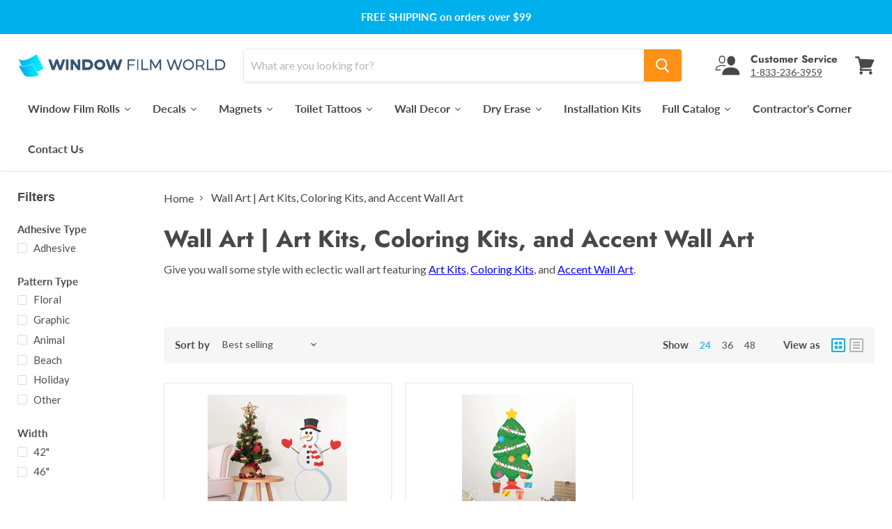

--- FILE ---
content_type: text/html; charset=utf-8
request_url: https://windowfilmworld.com/collections/wall-art?page=2&view=view-24&grid_list
body_size: 79952
content:
<!doctype html>
<html class="no-js no-touch" lang="en">
  <head>
    <script type="text/javascript">
        (function(c,l,a,r,i,t,y){
            c[a]=c[a]||function(){(c[a].q=c[a].q||[]).push(arguments)};
            t=l.createElement(r);t.async=1;t.src="https://www.clarity.ms/tag/"+i;
            y=l.getElementsByTagName(r)[0];y.parentNode.insertBefore(t,y);
        })(window, document, "clarity", "script", "oyfw2l89iz");
    </script>
    <!-- Global site tag (gtag.js) - Google Ads: 1072417170 -->
<script async src="https://www.googletagmanager.com/gtag/js?id=AW-1072417170"></script>
<script>
  window.dataLayer = window.dataLayer || [];
  function gtag(){dataLayer.push(arguments);}
  gtag('js', new Date());

  gtag('config', 'AW-1072417170');
</script>

    <!-- Google Tag Manager -->
      <script>(function(w,d,s,l,i){w[l]=w[l]||[];w[l].push({'gtm.start':
      new Date().getTime(),event:'gtm.js'});var f=d.getElementsByTagName(s)[0],
      j=d.createElement(s),dl=l!='dataLayer'?'&l='+l:'';j.async=true;j.src=
      'https://www.googletagmanager.com/gtm.js?id='+i+dl;f.parentNode.insertBefore(j,f);
      })(window,document,'script','dataLayer','GTM-TPWWTK2K');</script>
    <!-- End Google Tag Manager -->
    
    <meta charset="utf-8">
    <meta http-equiv="x-ua-compatible" content="IE=edge">
    <meta name="facebook-domain-verification" content="vad7zowz1h4vnr1v4hnfb5qtute3lm" />
    
    <link rel="apple-touch-icon" sizes="57x57" href="https://cdn.shopify.com/s/files/1/1553/0873/files/apple-icon-57x57.png">
<link rel="apple-touch-icon" sizes="60x60" href="https://cdn.shopify.com/s/files/1/1553/0873/files/apple-icon-60x60.png">
<link rel="apple-touch-icon" sizes="72x72" href="https://cdn.shopify.com/s/files/1/1553/0873/files/apple-icon-72x72.png">
<link rel="apple-touch-icon" sizes="76x76" href="https://cdn.shopify.com/s/files/1/1553/0873/files/apple-icon-76x76.png">
<link rel="apple-touch-icon" sizes="114x114" href="https://cdn.shopify.com/s/files/1/1553/0873/files/apple-icon-114x114.png">
<link rel="apple-touch-icon" sizes="120x120" href="https://cdn.shopify.com/s/files/1/1553/0873/files/apple-icon-120x120.png">
<link rel="apple-touch-icon" sizes="144x144" href="https://cdn.shopify.com/s/files/1/1553/0873/files/apple-icon-144x144.png">
<link rel="apple-touch-icon" sizes="152x152" href="https://cdn.shopify.com/s/files/1/1553/0873/files/apple-icon-152x152.png">
<link rel="apple-touch-icon" sizes="180x180" href="https://cdn.shopify.com/s/files/1/1553/0873/files/apple-icon-180x180.png">
<link rel="icon" type="image/png" sizes="192x192"  href="https://cdn.shopify.com/s/files/1/1553/0873/files/android-icon-192x192.png">
<link rel="icon" type="image/png" sizes="32x32" href="https://cdn.shopify.com/s/files/1/1553/0873/files/favicon-32x32.png">
<link rel="icon" type="image/png" sizes="96x96" href="https://cdn.shopify.com/s/files/1/1553/0873/files/favicon-96x96.png">
<link rel="icon" type="image/png" sizes="16x16" href="https://cdn.shopify.com/s/files/1/1553/0873/files/favicon-16x16.png">
<meta name="msapplication-TileColor" content="#ffffff">
<meta name="msapplication-TileImage" content="https://cdn.shopify.com/s/files/1/1553/0873/files/ms-icon-144x144.png">
<meta name="theme-color" content="#ffffff">

    
    <link rel="preconnect" href="https://cdn.shopify.com">
    <link rel="preconnect" href="https://fonts.shopifycdn.com">
    <link rel="preconnect" href="https://v.shopify.com">
    <link rel="preconnect" href="https://cdn.shopifycloud.com">
    <title>Wall Art | Art Kits, Coloring Kits, and Accent Wall Art.</title>

    
        


    
      <meta name="description" content="Give you wall some style with eclectic wall art featuring Art Kits, Coloring Kits, and Accent Wall Art.">
    
    
    
      <link rel="canonical" href="https://windowfilmworld.com/collections/wall-art?page=2" />
    

    <meta name="viewport" content="width=device-width">

    
    















<meta property="og:site_name" content="Window Film World">
<meta property="og:url" content="https://windowfilmworld.com/collections/wall-art?page=2">
<meta property="og:title" content="Wall Art | Art Kits, Coloring Kits, and Accent Wall Art.">
<meta property="og:type" content="website">
<meta property="og:description" content="Give you wall some style with eclectic wall art featuring Art Kits, Coloring Kits, and Accent Wall Art.">













  <meta name="twitter:site" content="@windowfilmworld">








<meta name="twitter:title" content="Wall Art | Art Kits, Coloring Kits, and Accent Wall Art.">
<meta name="twitter:description" content="Give you wall some style with eclectic wall art featuring Art Kits, Coloring Kits, and Accent Wall Art.">





    <link rel="preload" href="//windowfilmworld.com/cdn/fonts/lato/lato_n7.900f219bc7337bc57a7a2151983f0a4a4d9d5dcf.woff2" as="font" crossorigin="anonymous">
    <link rel="preload" as="style" href="//windowfilmworld.com/cdn/shop/t/15/assets/theme.css?v=161740571419714482841765304573">

    <script>window.performance && window.performance.mark && window.performance.mark('shopify.content_for_header.start');</script><meta name="facebook-domain-verification" content="8rnptvn9yyjfgkotpkos759hfiukkb">
<meta id="shopify-digital-wallet" name="shopify-digital-wallet" content="/15530873/digital_wallets/dialog">
<meta name="shopify-checkout-api-token" content="084250723cd2f7e5c53e5816b6588591">
<meta id="in-context-paypal-metadata" data-shop-id="15530873" data-venmo-supported="false" data-environment="production" data-locale="en_US" data-paypal-v4="true" data-currency="USD">
<link rel="alternate" type="application/atom+xml" title="Feed" href="/collections/wall-art.atom" />
<link rel="prev" href="/collections/wall-art?page=1&amp;view=view-24">
<link rel="alternate" type="application/json+oembed" href="https://windowfilmworld.com/collections/wall-art.oembed?page=2">
<script async="async" src="/checkouts/internal/preloads.js?locale=en-US"></script>
<link rel="preconnect" href="https://shop.app" crossorigin="anonymous">
<script async="async" src="https://shop.app/checkouts/internal/preloads.js?locale=en-US&shop_id=15530873" crossorigin="anonymous"></script>
<script id="apple-pay-shop-capabilities" type="application/json">{"shopId":15530873,"countryCode":"US","currencyCode":"USD","merchantCapabilities":["supports3DS"],"merchantId":"gid:\/\/shopify\/Shop\/15530873","merchantName":"Window Film World","requiredBillingContactFields":["postalAddress","email","phone"],"requiredShippingContactFields":["postalAddress","email","phone"],"shippingType":"shipping","supportedNetworks":["visa","masterCard","amex"],"total":{"type":"pending","label":"Window Film World","amount":"1.00"},"shopifyPaymentsEnabled":true,"supportsSubscriptions":true}</script>
<script id="shopify-features" type="application/json">{"accessToken":"084250723cd2f7e5c53e5816b6588591","betas":["rich-media-storefront-analytics"],"domain":"windowfilmworld.com","predictiveSearch":true,"shopId":15530873,"locale":"en"}</script>
<script>var Shopify = Shopify || {};
Shopify.shop = "windowfilmworld-com.myshopify.com";
Shopify.locale = "en";
Shopify.currency = {"active":"USD","rate":"1.0"};
Shopify.country = "US";
Shopify.theme = {"name":"Empire with Mega Menu","id":136181088371,"schema_name":"Empire","schema_version":"5.5.1","theme_store_id":838,"role":"main"};
Shopify.theme.handle = "null";
Shopify.theme.style = {"id":null,"handle":null};
Shopify.cdnHost = "windowfilmworld.com/cdn";
Shopify.routes = Shopify.routes || {};
Shopify.routes.root = "/";</script>
<script type="module">!function(o){(o.Shopify=o.Shopify||{}).modules=!0}(window);</script>
<script>!function(o){function n(){var o=[];function n(){o.push(Array.prototype.slice.apply(arguments))}return n.q=o,n}var t=o.Shopify=o.Shopify||{};t.loadFeatures=n(),t.autoloadFeatures=n()}(window);</script>
<script>
  window.ShopifyPay = window.ShopifyPay || {};
  window.ShopifyPay.apiHost = "shop.app\/pay";
  window.ShopifyPay.redirectState = null;
</script>
<script id="shop-js-analytics" type="application/json">{"pageType":"collection"}</script>
<script defer="defer" async type="module" src="//windowfilmworld.com/cdn/shopifycloud/shop-js/modules/v2/client.init-shop-cart-sync_BT-GjEfc.en.esm.js"></script>
<script defer="defer" async type="module" src="//windowfilmworld.com/cdn/shopifycloud/shop-js/modules/v2/chunk.common_D58fp_Oc.esm.js"></script>
<script defer="defer" async type="module" src="//windowfilmworld.com/cdn/shopifycloud/shop-js/modules/v2/chunk.modal_xMitdFEc.esm.js"></script>
<script type="module">
  await import("//windowfilmworld.com/cdn/shopifycloud/shop-js/modules/v2/client.init-shop-cart-sync_BT-GjEfc.en.esm.js");
await import("//windowfilmworld.com/cdn/shopifycloud/shop-js/modules/v2/chunk.common_D58fp_Oc.esm.js");
await import("//windowfilmworld.com/cdn/shopifycloud/shop-js/modules/v2/chunk.modal_xMitdFEc.esm.js");

  window.Shopify.SignInWithShop?.initShopCartSync?.({"fedCMEnabled":true,"windoidEnabled":true});

</script>
<script>
  window.Shopify = window.Shopify || {};
  if (!window.Shopify.featureAssets) window.Shopify.featureAssets = {};
  window.Shopify.featureAssets['shop-js'] = {"shop-cart-sync":["modules/v2/client.shop-cart-sync_DZOKe7Ll.en.esm.js","modules/v2/chunk.common_D58fp_Oc.esm.js","modules/v2/chunk.modal_xMitdFEc.esm.js"],"init-fed-cm":["modules/v2/client.init-fed-cm_B6oLuCjv.en.esm.js","modules/v2/chunk.common_D58fp_Oc.esm.js","modules/v2/chunk.modal_xMitdFEc.esm.js"],"shop-cash-offers":["modules/v2/client.shop-cash-offers_D2sdYoxE.en.esm.js","modules/v2/chunk.common_D58fp_Oc.esm.js","modules/v2/chunk.modal_xMitdFEc.esm.js"],"shop-login-button":["modules/v2/client.shop-login-button_QeVjl5Y3.en.esm.js","modules/v2/chunk.common_D58fp_Oc.esm.js","modules/v2/chunk.modal_xMitdFEc.esm.js"],"pay-button":["modules/v2/client.pay-button_DXTOsIq6.en.esm.js","modules/v2/chunk.common_D58fp_Oc.esm.js","modules/v2/chunk.modal_xMitdFEc.esm.js"],"shop-button":["modules/v2/client.shop-button_DQZHx9pm.en.esm.js","modules/v2/chunk.common_D58fp_Oc.esm.js","modules/v2/chunk.modal_xMitdFEc.esm.js"],"avatar":["modules/v2/client.avatar_BTnouDA3.en.esm.js"],"init-windoid":["modules/v2/client.init-windoid_CR1B-cfM.en.esm.js","modules/v2/chunk.common_D58fp_Oc.esm.js","modules/v2/chunk.modal_xMitdFEc.esm.js"],"init-shop-for-new-customer-accounts":["modules/v2/client.init-shop-for-new-customer-accounts_C_vY_xzh.en.esm.js","modules/v2/client.shop-login-button_QeVjl5Y3.en.esm.js","modules/v2/chunk.common_D58fp_Oc.esm.js","modules/v2/chunk.modal_xMitdFEc.esm.js"],"init-shop-email-lookup-coordinator":["modules/v2/client.init-shop-email-lookup-coordinator_BI7n9ZSv.en.esm.js","modules/v2/chunk.common_D58fp_Oc.esm.js","modules/v2/chunk.modal_xMitdFEc.esm.js"],"init-shop-cart-sync":["modules/v2/client.init-shop-cart-sync_BT-GjEfc.en.esm.js","modules/v2/chunk.common_D58fp_Oc.esm.js","modules/v2/chunk.modal_xMitdFEc.esm.js"],"shop-toast-manager":["modules/v2/client.shop-toast-manager_DiYdP3xc.en.esm.js","modules/v2/chunk.common_D58fp_Oc.esm.js","modules/v2/chunk.modal_xMitdFEc.esm.js"],"init-customer-accounts":["modules/v2/client.init-customer-accounts_D9ZNqS-Q.en.esm.js","modules/v2/client.shop-login-button_QeVjl5Y3.en.esm.js","modules/v2/chunk.common_D58fp_Oc.esm.js","modules/v2/chunk.modal_xMitdFEc.esm.js"],"init-customer-accounts-sign-up":["modules/v2/client.init-customer-accounts-sign-up_iGw4briv.en.esm.js","modules/v2/client.shop-login-button_QeVjl5Y3.en.esm.js","modules/v2/chunk.common_D58fp_Oc.esm.js","modules/v2/chunk.modal_xMitdFEc.esm.js"],"shop-follow-button":["modules/v2/client.shop-follow-button_CqMgW2wH.en.esm.js","modules/v2/chunk.common_D58fp_Oc.esm.js","modules/v2/chunk.modal_xMitdFEc.esm.js"],"checkout-modal":["modules/v2/client.checkout-modal_xHeaAweL.en.esm.js","modules/v2/chunk.common_D58fp_Oc.esm.js","modules/v2/chunk.modal_xMitdFEc.esm.js"],"shop-login":["modules/v2/client.shop-login_D91U-Q7h.en.esm.js","modules/v2/chunk.common_D58fp_Oc.esm.js","modules/v2/chunk.modal_xMitdFEc.esm.js"],"lead-capture":["modules/v2/client.lead-capture_BJmE1dJe.en.esm.js","modules/v2/chunk.common_D58fp_Oc.esm.js","modules/v2/chunk.modal_xMitdFEc.esm.js"],"payment-terms":["modules/v2/client.payment-terms_Ci9AEqFq.en.esm.js","modules/v2/chunk.common_D58fp_Oc.esm.js","modules/v2/chunk.modal_xMitdFEc.esm.js"]};
</script>
<script>(function() {
  var isLoaded = false;
  function asyncLoad() {
    if (isLoaded) return;
    isLoaded = true;
    var urls = ["https:\/\/trust.conversionbear.com\/script?app=trust_badge\u0026shop=windowfilmworld-com.myshopify.com"];
    for (var i = 0; i < urls.length; i++) {
      var s = document.createElement('script');
      s.type = 'text/javascript';
      s.async = true;
      s.src = urls[i];
      var x = document.getElementsByTagName('script')[0];
      x.parentNode.insertBefore(s, x);
    }
  };
  if(window.attachEvent) {
    window.attachEvent('onload', asyncLoad);
  } else {
    window.addEventListener('load', asyncLoad, false);
  }
})();</script>
<script id="__st">var __st={"a":15530873,"offset":-18000,"reqid":"79c2954f-bec5-4d8b-a328-28c10117a952-1769375628","pageurl":"windowfilmworld.com\/collections\/wall-art?page=2\u0026view=view-24\u0026grid_list","u":"ff8e87a9c2bb","p":"collection","rtyp":"collection","rid":393725776};</script>
<script>window.ShopifyPaypalV4VisibilityTracking = true;</script>
<script id="captcha-bootstrap">!function(){'use strict';const t='contact',e='account',n='new_comment',o=[[t,t],['blogs',n],['comments',n],[t,'customer']],c=[[e,'customer_login'],[e,'guest_login'],[e,'recover_customer_password'],[e,'create_customer']],r=t=>t.map((([t,e])=>`form[action*='/${t}']:not([data-nocaptcha='true']) input[name='form_type'][value='${e}']`)).join(','),a=t=>()=>t?[...document.querySelectorAll(t)].map((t=>t.form)):[];function s(){const t=[...o],e=r(t);return a(e)}const i='password',u='form_key',d=['recaptcha-v3-token','g-recaptcha-response','h-captcha-response',i],f=()=>{try{return window.sessionStorage}catch{return}},m='__shopify_v',_=t=>t.elements[u];function p(t,e,n=!1){try{const o=window.sessionStorage,c=JSON.parse(o.getItem(e)),{data:r}=function(t){const{data:e,action:n}=t;return t[m]||n?{data:e,action:n}:{data:t,action:n}}(c);for(const[e,n]of Object.entries(r))t.elements[e]&&(t.elements[e].value=n);n&&o.removeItem(e)}catch(o){console.error('form repopulation failed',{error:o})}}const l='form_type',E='cptcha';function T(t){t.dataset[E]=!0}const w=window,h=w.document,L='Shopify',v='ce_forms',y='captcha';let A=!1;((t,e)=>{const n=(g='f06e6c50-85a8-45c8-87d0-21a2b65856fe',I='https://cdn.shopify.com/shopifycloud/storefront-forms-hcaptcha/ce_storefront_forms_captcha_hcaptcha.v1.5.2.iife.js',D={infoText:'Protected by hCaptcha',privacyText:'Privacy',termsText:'Terms'},(t,e,n)=>{const o=w[L][v],c=o.bindForm;if(c)return c(t,g,e,D).then(n);var r;o.q.push([[t,g,e,D],n]),r=I,A||(h.body.append(Object.assign(h.createElement('script'),{id:'captcha-provider',async:!0,src:r})),A=!0)});var g,I,D;w[L]=w[L]||{},w[L][v]=w[L][v]||{},w[L][v].q=[],w[L][y]=w[L][y]||{},w[L][y].protect=function(t,e){n(t,void 0,e),T(t)},Object.freeze(w[L][y]),function(t,e,n,w,h,L){const[v,y,A,g]=function(t,e,n){const i=e?o:[],u=t?c:[],d=[...i,...u],f=r(d),m=r(i),_=r(d.filter((([t,e])=>n.includes(e))));return[a(f),a(m),a(_),s()]}(w,h,L),I=t=>{const e=t.target;return e instanceof HTMLFormElement?e:e&&e.form},D=t=>v().includes(t);t.addEventListener('submit',(t=>{const e=I(t);if(!e)return;const n=D(e)&&!e.dataset.hcaptchaBound&&!e.dataset.recaptchaBound,o=_(e),c=g().includes(e)&&(!o||!o.value);(n||c)&&t.preventDefault(),c&&!n&&(function(t){try{if(!f())return;!function(t){const e=f();if(!e)return;const n=_(t);if(!n)return;const o=n.value;o&&e.removeItem(o)}(t);const e=Array.from(Array(32),(()=>Math.random().toString(36)[2])).join('');!function(t,e){_(t)||t.append(Object.assign(document.createElement('input'),{type:'hidden',name:u})),t.elements[u].value=e}(t,e),function(t,e){const n=f();if(!n)return;const o=[...t.querySelectorAll(`input[type='${i}']`)].map((({name:t})=>t)),c=[...d,...o],r={};for(const[a,s]of new FormData(t).entries())c.includes(a)||(r[a]=s);n.setItem(e,JSON.stringify({[m]:1,action:t.action,data:r}))}(t,e)}catch(e){console.error('failed to persist form',e)}}(e),e.submit())}));const S=(t,e)=>{t&&!t.dataset[E]&&(n(t,e.some((e=>e===t))),T(t))};for(const o of['focusin','change'])t.addEventListener(o,(t=>{const e=I(t);D(e)&&S(e,y())}));const B=e.get('form_key'),M=e.get(l),P=B&&M;t.addEventListener('DOMContentLoaded',(()=>{const t=y();if(P)for(const e of t)e.elements[l].value===M&&p(e,B);[...new Set([...A(),...v().filter((t=>'true'===t.dataset.shopifyCaptcha))])].forEach((e=>S(e,t)))}))}(h,new URLSearchParams(w.location.search),n,t,e,['guest_login'])})(!1,!0)}();</script>
<script integrity="sha256-4kQ18oKyAcykRKYeNunJcIwy7WH5gtpwJnB7kiuLZ1E=" data-source-attribution="shopify.loadfeatures" defer="defer" src="//windowfilmworld.com/cdn/shopifycloud/storefront/assets/storefront/load_feature-a0a9edcb.js" crossorigin="anonymous"></script>
<script crossorigin="anonymous" defer="defer" src="//windowfilmworld.com/cdn/shopifycloud/storefront/assets/shopify_pay/storefront-65b4c6d7.js?v=20250812"></script>
<script data-source-attribution="shopify.dynamic_checkout.dynamic.init">var Shopify=Shopify||{};Shopify.PaymentButton=Shopify.PaymentButton||{isStorefrontPortableWallets:!0,init:function(){window.Shopify.PaymentButton.init=function(){};var t=document.createElement("script");t.src="https://windowfilmworld.com/cdn/shopifycloud/portable-wallets/latest/portable-wallets.en.js",t.type="module",document.head.appendChild(t)}};
</script>
<script data-source-attribution="shopify.dynamic_checkout.buyer_consent">
  function portableWalletsHideBuyerConsent(e){var t=document.getElementById("shopify-buyer-consent"),n=document.getElementById("shopify-subscription-policy-button");t&&n&&(t.classList.add("hidden"),t.setAttribute("aria-hidden","true"),n.removeEventListener("click",e))}function portableWalletsShowBuyerConsent(e){var t=document.getElementById("shopify-buyer-consent"),n=document.getElementById("shopify-subscription-policy-button");t&&n&&(t.classList.remove("hidden"),t.removeAttribute("aria-hidden"),n.addEventListener("click",e))}window.Shopify?.PaymentButton&&(window.Shopify.PaymentButton.hideBuyerConsent=portableWalletsHideBuyerConsent,window.Shopify.PaymentButton.showBuyerConsent=portableWalletsShowBuyerConsent);
</script>
<script data-source-attribution="shopify.dynamic_checkout.cart.bootstrap">document.addEventListener("DOMContentLoaded",(function(){function t(){return document.querySelector("shopify-accelerated-checkout-cart, shopify-accelerated-checkout")}if(t())Shopify.PaymentButton.init();else{new MutationObserver((function(e,n){t()&&(Shopify.PaymentButton.init(),n.disconnect())})).observe(document.body,{childList:!0,subtree:!0})}}));
</script>
<link id="shopify-accelerated-checkout-styles" rel="stylesheet" media="screen" href="https://windowfilmworld.com/cdn/shopifycloud/portable-wallets/latest/accelerated-checkout-backwards-compat.css" crossorigin="anonymous">
<style id="shopify-accelerated-checkout-cart">
        #shopify-buyer-consent {
  margin-top: 1em;
  display: inline-block;
  width: 100%;
}

#shopify-buyer-consent.hidden {
  display: none;
}

#shopify-subscription-policy-button {
  background: none;
  border: none;
  padding: 0;
  text-decoration: underline;
  font-size: inherit;
  cursor: pointer;
}

#shopify-subscription-policy-button::before {
  box-shadow: none;
}

      </style>

<script>window.performance && window.performance.mark && window.performance.mark('shopify.content_for_header.end');</script>
    
    <style>
      :root {
        --pp-bg_color: #f2fcff;
        --pp-heading_color: #0081ae;
        --pp-text_color: #383838;
      }
    </style>

    <link href="//windowfilmworld.com/cdn/shop/t/15/assets/theme.css?v=161740571419714482841765304573" rel="stylesheet" type="text/css" media="all" />
    <link href="//windowfilmworld.com/cdn/shop/t/15/assets/ripple.css?v=89494619418437521891744670174" rel="stylesheet" type="text/css" media="all" />
    <link href="//windowfilmworld.com/cdn/shop/t/15/assets/custom.scss.css?v=138029962554702557501745856212" rel="stylesheet" type="text/css" media="all" />
    <link href="//windowfilmworld.com/cdn/shop/t/15/assets/bootstrap-grid-system.css?v=92599037906664138311744670174" rel="stylesheet" type="text/css" media="all" />
    
    <link rel="stylesheet" href="https://cdnjs.cloudflare.com/ajax/libs/twitter-bootstrap/4.5.3/css/bootstrap-grid.min.css" integrity="sha512-QTQigm89ZvHzwoJ/NgJPghQPegLIwnXuOXWEdAjjOvpE9uaBGeI05+auj0RjYVr86gtMaBJRKi8hWZVsrVe/Ug==" crossorigin="anonymous" />
    <link rel="stylesheet" href="https://cdn.shopify.com/shopifycloud/shopify-plyr/v1.0/shopify-plyr.css">

    
    <script>
      window.Theme = window.Theme || {};
      window.Theme.routes = {
        "root_url": "/",
        "account_url": "/account",
        "account_login_url": "/account/login",
        "account_logout_url": "/account/logout",
        "account_register_url": "/account/register",
        "account_addresses_url": "/account/addresses",
        "collections_url": "/collections",
        "all_products_collection_url": "/collections/all",
        "search_url": "/search",
        "cart_url": "/cart",
        "cart_add_url": "/cart/add",
        "cart_change_url": "/cart/change",
        "cart_clear_url": "/cart/clear",
        "product_recommendations_url": "/recommendations/products",
      };
    </script>


<script>window.is_hulkpo_installed=false</script> 
  <script type="text/javascript">
    (function(c,l,a,r,i,t,y){
        c[a]=c[a]||function(){(c[a].q=c[a].q||[]).push(arguments)};
        t=l.createElement(r);t.async=1;t.src="https://www.clarity.ms/tag/"+i;
        y=l.getElementsByTagName(r)[0];y.parentNode.insertBefore(t,y);
    })(window, document, "clarity", "script", "rqtwwjc7lj");
</script>
  <!-- BEGIN app block: shopify://apps/seowill-redirects/blocks/brokenlink-404/cc7b1996-e567-42d0-8862-356092041863 -->
<script type="text/javascript">
    !function(t){var e={};function r(n){if(e[n])return e[n].exports;var o=e[n]={i:n,l:!1,exports:{}};return t[n].call(o.exports,o,o.exports,r),o.l=!0,o.exports}r.m=t,r.c=e,r.d=function(t,e,n){r.o(t,e)||Object.defineProperty(t,e,{enumerable:!0,get:n})},r.r=function(t){"undefined"!==typeof Symbol&&Symbol.toStringTag&&Object.defineProperty(t,Symbol.toStringTag,{value:"Module"}),Object.defineProperty(t,"__esModule",{value:!0})},r.t=function(t,e){if(1&e&&(t=r(t)),8&e)return t;if(4&e&&"object"===typeof t&&t&&t.__esModule)return t;var n=Object.create(null);if(r.r(n),Object.defineProperty(n,"default",{enumerable:!0,value:t}),2&e&&"string"!=typeof t)for(var o in t)r.d(n,o,function(e){return t[e]}.bind(null,o));return n},r.n=function(t){var e=t&&t.__esModule?function(){return t.default}:function(){return t};return r.d(e,"a",e),e},r.o=function(t,e){return Object.prototype.hasOwnProperty.call(t,e)},r.p="",r(r.s=11)}([function(t,e,r){"use strict";var n=r(2),o=Object.prototype.toString;function i(t){return"[object Array]"===o.call(t)}function a(t){return"undefined"===typeof t}function u(t){return null!==t&&"object"===typeof t}function s(t){return"[object Function]"===o.call(t)}function c(t,e){if(null!==t&&"undefined"!==typeof t)if("object"!==typeof t&&(t=[t]),i(t))for(var r=0,n=t.length;r<n;r++)e.call(null,t[r],r,t);else for(var o in t)Object.prototype.hasOwnProperty.call(t,o)&&e.call(null,t[o],o,t)}t.exports={isArray:i,isArrayBuffer:function(t){return"[object ArrayBuffer]"===o.call(t)},isBuffer:function(t){return null!==t&&!a(t)&&null!==t.constructor&&!a(t.constructor)&&"function"===typeof t.constructor.isBuffer&&t.constructor.isBuffer(t)},isFormData:function(t){return"undefined"!==typeof FormData&&t instanceof FormData},isArrayBufferView:function(t){return"undefined"!==typeof ArrayBuffer&&ArrayBuffer.isView?ArrayBuffer.isView(t):t&&t.buffer&&t.buffer instanceof ArrayBuffer},isString:function(t){return"string"===typeof t},isNumber:function(t){return"number"===typeof t},isObject:u,isUndefined:a,isDate:function(t){return"[object Date]"===o.call(t)},isFile:function(t){return"[object File]"===o.call(t)},isBlob:function(t){return"[object Blob]"===o.call(t)},isFunction:s,isStream:function(t){return u(t)&&s(t.pipe)},isURLSearchParams:function(t){return"undefined"!==typeof URLSearchParams&&t instanceof URLSearchParams},isStandardBrowserEnv:function(){return("undefined"===typeof navigator||"ReactNative"!==navigator.product&&"NativeScript"!==navigator.product&&"NS"!==navigator.product)&&("undefined"!==typeof window&&"undefined"!==typeof document)},forEach:c,merge:function t(){var e={};function r(r,n){"object"===typeof e[n]&&"object"===typeof r?e[n]=t(e[n],r):e[n]=r}for(var n=0,o=arguments.length;n<o;n++)c(arguments[n],r);return e},deepMerge:function t(){var e={};function r(r,n){"object"===typeof e[n]&&"object"===typeof r?e[n]=t(e[n],r):e[n]="object"===typeof r?t({},r):r}for(var n=0,o=arguments.length;n<o;n++)c(arguments[n],r);return e},extend:function(t,e,r){return c(e,(function(e,o){t[o]=r&&"function"===typeof e?n(e,r):e})),t},trim:function(t){return t.replace(/^\s*/,"").replace(/\s*$/,"")}}},function(t,e,r){t.exports=r(12)},function(t,e,r){"use strict";t.exports=function(t,e){return function(){for(var r=new Array(arguments.length),n=0;n<r.length;n++)r[n]=arguments[n];return t.apply(e,r)}}},function(t,e,r){"use strict";var n=r(0);function o(t){return encodeURIComponent(t).replace(/%40/gi,"@").replace(/%3A/gi,":").replace(/%24/g,"$").replace(/%2C/gi,",").replace(/%20/g,"+").replace(/%5B/gi,"[").replace(/%5D/gi,"]")}t.exports=function(t,e,r){if(!e)return t;var i;if(r)i=r(e);else if(n.isURLSearchParams(e))i=e.toString();else{var a=[];n.forEach(e,(function(t,e){null!==t&&"undefined"!==typeof t&&(n.isArray(t)?e+="[]":t=[t],n.forEach(t,(function(t){n.isDate(t)?t=t.toISOString():n.isObject(t)&&(t=JSON.stringify(t)),a.push(o(e)+"="+o(t))})))})),i=a.join("&")}if(i){var u=t.indexOf("#");-1!==u&&(t=t.slice(0,u)),t+=(-1===t.indexOf("?")?"?":"&")+i}return t}},function(t,e,r){"use strict";t.exports=function(t){return!(!t||!t.__CANCEL__)}},function(t,e,r){"use strict";(function(e){var n=r(0),o=r(19),i={"Content-Type":"application/x-www-form-urlencoded"};function a(t,e){!n.isUndefined(t)&&n.isUndefined(t["Content-Type"])&&(t["Content-Type"]=e)}var u={adapter:function(){var t;return("undefined"!==typeof XMLHttpRequest||"undefined"!==typeof e&&"[object process]"===Object.prototype.toString.call(e))&&(t=r(6)),t}(),transformRequest:[function(t,e){return o(e,"Accept"),o(e,"Content-Type"),n.isFormData(t)||n.isArrayBuffer(t)||n.isBuffer(t)||n.isStream(t)||n.isFile(t)||n.isBlob(t)?t:n.isArrayBufferView(t)?t.buffer:n.isURLSearchParams(t)?(a(e,"application/x-www-form-urlencoded;charset=utf-8"),t.toString()):n.isObject(t)?(a(e,"application/json;charset=utf-8"),JSON.stringify(t)):t}],transformResponse:[function(t){if("string"===typeof t)try{t=JSON.parse(t)}catch(e){}return t}],timeout:0,xsrfCookieName:"XSRF-TOKEN",xsrfHeaderName:"X-XSRF-TOKEN",maxContentLength:-1,validateStatus:function(t){return t>=200&&t<300},headers:{common:{Accept:"application/json, text/plain, */*"}}};n.forEach(["delete","get","head"],(function(t){u.headers[t]={}})),n.forEach(["post","put","patch"],(function(t){u.headers[t]=n.merge(i)})),t.exports=u}).call(this,r(18))},function(t,e,r){"use strict";var n=r(0),o=r(20),i=r(3),a=r(22),u=r(25),s=r(26),c=r(7);t.exports=function(t){return new Promise((function(e,f){var l=t.data,p=t.headers;n.isFormData(l)&&delete p["Content-Type"];var h=new XMLHttpRequest;if(t.auth){var d=t.auth.username||"",m=t.auth.password||"";p.Authorization="Basic "+btoa(d+":"+m)}var y=a(t.baseURL,t.url);if(h.open(t.method.toUpperCase(),i(y,t.params,t.paramsSerializer),!0),h.timeout=t.timeout,h.onreadystatechange=function(){if(h&&4===h.readyState&&(0!==h.status||h.responseURL&&0===h.responseURL.indexOf("file:"))){var r="getAllResponseHeaders"in h?u(h.getAllResponseHeaders()):null,n={data:t.responseType&&"text"!==t.responseType?h.response:h.responseText,status:h.status,statusText:h.statusText,headers:r,config:t,request:h};o(e,f,n),h=null}},h.onabort=function(){h&&(f(c("Request aborted",t,"ECONNABORTED",h)),h=null)},h.onerror=function(){f(c("Network Error",t,null,h)),h=null},h.ontimeout=function(){var e="timeout of "+t.timeout+"ms exceeded";t.timeoutErrorMessage&&(e=t.timeoutErrorMessage),f(c(e,t,"ECONNABORTED",h)),h=null},n.isStandardBrowserEnv()){var v=r(27),g=(t.withCredentials||s(y))&&t.xsrfCookieName?v.read(t.xsrfCookieName):void 0;g&&(p[t.xsrfHeaderName]=g)}if("setRequestHeader"in h&&n.forEach(p,(function(t,e){"undefined"===typeof l&&"content-type"===e.toLowerCase()?delete p[e]:h.setRequestHeader(e,t)})),n.isUndefined(t.withCredentials)||(h.withCredentials=!!t.withCredentials),t.responseType)try{h.responseType=t.responseType}catch(w){if("json"!==t.responseType)throw w}"function"===typeof t.onDownloadProgress&&h.addEventListener("progress",t.onDownloadProgress),"function"===typeof t.onUploadProgress&&h.upload&&h.upload.addEventListener("progress",t.onUploadProgress),t.cancelToken&&t.cancelToken.promise.then((function(t){h&&(h.abort(),f(t),h=null)})),void 0===l&&(l=null),h.send(l)}))}},function(t,e,r){"use strict";var n=r(21);t.exports=function(t,e,r,o,i){var a=new Error(t);return n(a,e,r,o,i)}},function(t,e,r){"use strict";var n=r(0);t.exports=function(t,e){e=e||{};var r={},o=["url","method","params","data"],i=["headers","auth","proxy"],a=["baseURL","url","transformRequest","transformResponse","paramsSerializer","timeout","withCredentials","adapter","responseType","xsrfCookieName","xsrfHeaderName","onUploadProgress","onDownloadProgress","maxContentLength","validateStatus","maxRedirects","httpAgent","httpsAgent","cancelToken","socketPath"];n.forEach(o,(function(t){"undefined"!==typeof e[t]&&(r[t]=e[t])})),n.forEach(i,(function(o){n.isObject(e[o])?r[o]=n.deepMerge(t[o],e[o]):"undefined"!==typeof e[o]?r[o]=e[o]:n.isObject(t[o])?r[o]=n.deepMerge(t[o]):"undefined"!==typeof t[o]&&(r[o]=t[o])})),n.forEach(a,(function(n){"undefined"!==typeof e[n]?r[n]=e[n]:"undefined"!==typeof t[n]&&(r[n]=t[n])}));var u=o.concat(i).concat(a),s=Object.keys(e).filter((function(t){return-1===u.indexOf(t)}));return n.forEach(s,(function(n){"undefined"!==typeof e[n]?r[n]=e[n]:"undefined"!==typeof t[n]&&(r[n]=t[n])})),r}},function(t,e,r){"use strict";function n(t){this.message=t}n.prototype.toString=function(){return"Cancel"+(this.message?": "+this.message:"")},n.prototype.__CANCEL__=!0,t.exports=n},function(t,e,r){t.exports=r(13)},function(t,e,r){t.exports=r(30)},function(t,e,r){var n=function(t){"use strict";var e=Object.prototype,r=e.hasOwnProperty,n="function"===typeof Symbol?Symbol:{},o=n.iterator||"@@iterator",i=n.asyncIterator||"@@asyncIterator",a=n.toStringTag||"@@toStringTag";function u(t,e,r){return Object.defineProperty(t,e,{value:r,enumerable:!0,configurable:!0,writable:!0}),t[e]}try{u({},"")}catch(S){u=function(t,e,r){return t[e]=r}}function s(t,e,r,n){var o=e&&e.prototype instanceof l?e:l,i=Object.create(o.prototype),a=new L(n||[]);return i._invoke=function(t,e,r){var n="suspendedStart";return function(o,i){if("executing"===n)throw new Error("Generator is already running");if("completed"===n){if("throw"===o)throw i;return j()}for(r.method=o,r.arg=i;;){var a=r.delegate;if(a){var u=x(a,r);if(u){if(u===f)continue;return u}}if("next"===r.method)r.sent=r._sent=r.arg;else if("throw"===r.method){if("suspendedStart"===n)throw n="completed",r.arg;r.dispatchException(r.arg)}else"return"===r.method&&r.abrupt("return",r.arg);n="executing";var s=c(t,e,r);if("normal"===s.type){if(n=r.done?"completed":"suspendedYield",s.arg===f)continue;return{value:s.arg,done:r.done}}"throw"===s.type&&(n="completed",r.method="throw",r.arg=s.arg)}}}(t,r,a),i}function c(t,e,r){try{return{type:"normal",arg:t.call(e,r)}}catch(S){return{type:"throw",arg:S}}}t.wrap=s;var f={};function l(){}function p(){}function h(){}var d={};d[o]=function(){return this};var m=Object.getPrototypeOf,y=m&&m(m(T([])));y&&y!==e&&r.call(y,o)&&(d=y);var v=h.prototype=l.prototype=Object.create(d);function g(t){["next","throw","return"].forEach((function(e){u(t,e,(function(t){return this._invoke(e,t)}))}))}function w(t,e){var n;this._invoke=function(o,i){function a(){return new e((function(n,a){!function n(o,i,a,u){var s=c(t[o],t,i);if("throw"!==s.type){var f=s.arg,l=f.value;return l&&"object"===typeof l&&r.call(l,"__await")?e.resolve(l.__await).then((function(t){n("next",t,a,u)}),(function(t){n("throw",t,a,u)})):e.resolve(l).then((function(t){f.value=t,a(f)}),(function(t){return n("throw",t,a,u)}))}u(s.arg)}(o,i,n,a)}))}return n=n?n.then(a,a):a()}}function x(t,e){var r=t.iterator[e.method];if(void 0===r){if(e.delegate=null,"throw"===e.method){if(t.iterator.return&&(e.method="return",e.arg=void 0,x(t,e),"throw"===e.method))return f;e.method="throw",e.arg=new TypeError("The iterator does not provide a 'throw' method")}return f}var n=c(r,t.iterator,e.arg);if("throw"===n.type)return e.method="throw",e.arg=n.arg,e.delegate=null,f;var o=n.arg;return o?o.done?(e[t.resultName]=o.value,e.next=t.nextLoc,"return"!==e.method&&(e.method="next",e.arg=void 0),e.delegate=null,f):o:(e.method="throw",e.arg=new TypeError("iterator result is not an object"),e.delegate=null,f)}function b(t){var e={tryLoc:t[0]};1 in t&&(e.catchLoc=t[1]),2 in t&&(e.finallyLoc=t[2],e.afterLoc=t[3]),this.tryEntries.push(e)}function E(t){var e=t.completion||{};e.type="normal",delete e.arg,t.completion=e}function L(t){this.tryEntries=[{tryLoc:"root"}],t.forEach(b,this),this.reset(!0)}function T(t){if(t){var e=t[o];if(e)return e.call(t);if("function"===typeof t.next)return t;if(!isNaN(t.length)){var n=-1,i=function e(){for(;++n<t.length;)if(r.call(t,n))return e.value=t[n],e.done=!1,e;return e.value=void 0,e.done=!0,e};return i.next=i}}return{next:j}}function j(){return{value:void 0,done:!0}}return p.prototype=v.constructor=h,h.constructor=p,p.displayName=u(h,a,"GeneratorFunction"),t.isGeneratorFunction=function(t){var e="function"===typeof t&&t.constructor;return!!e&&(e===p||"GeneratorFunction"===(e.displayName||e.name))},t.mark=function(t){return Object.setPrototypeOf?Object.setPrototypeOf(t,h):(t.__proto__=h,u(t,a,"GeneratorFunction")),t.prototype=Object.create(v),t},t.awrap=function(t){return{__await:t}},g(w.prototype),w.prototype[i]=function(){return this},t.AsyncIterator=w,t.async=function(e,r,n,o,i){void 0===i&&(i=Promise);var a=new w(s(e,r,n,o),i);return t.isGeneratorFunction(r)?a:a.next().then((function(t){return t.done?t.value:a.next()}))},g(v),u(v,a,"Generator"),v[o]=function(){return this},v.toString=function(){return"[object Generator]"},t.keys=function(t){var e=[];for(var r in t)e.push(r);return e.reverse(),function r(){for(;e.length;){var n=e.pop();if(n in t)return r.value=n,r.done=!1,r}return r.done=!0,r}},t.values=T,L.prototype={constructor:L,reset:function(t){if(this.prev=0,this.next=0,this.sent=this._sent=void 0,this.done=!1,this.delegate=null,this.method="next",this.arg=void 0,this.tryEntries.forEach(E),!t)for(var e in this)"t"===e.charAt(0)&&r.call(this,e)&&!isNaN(+e.slice(1))&&(this[e]=void 0)},stop:function(){this.done=!0;var t=this.tryEntries[0].completion;if("throw"===t.type)throw t.arg;return this.rval},dispatchException:function(t){if(this.done)throw t;var e=this;function n(r,n){return a.type="throw",a.arg=t,e.next=r,n&&(e.method="next",e.arg=void 0),!!n}for(var o=this.tryEntries.length-1;o>=0;--o){var i=this.tryEntries[o],a=i.completion;if("root"===i.tryLoc)return n("end");if(i.tryLoc<=this.prev){var u=r.call(i,"catchLoc"),s=r.call(i,"finallyLoc");if(u&&s){if(this.prev<i.catchLoc)return n(i.catchLoc,!0);if(this.prev<i.finallyLoc)return n(i.finallyLoc)}else if(u){if(this.prev<i.catchLoc)return n(i.catchLoc,!0)}else{if(!s)throw new Error("try statement without catch or finally");if(this.prev<i.finallyLoc)return n(i.finallyLoc)}}}},abrupt:function(t,e){for(var n=this.tryEntries.length-1;n>=0;--n){var o=this.tryEntries[n];if(o.tryLoc<=this.prev&&r.call(o,"finallyLoc")&&this.prev<o.finallyLoc){var i=o;break}}i&&("break"===t||"continue"===t)&&i.tryLoc<=e&&e<=i.finallyLoc&&(i=null);var a=i?i.completion:{};return a.type=t,a.arg=e,i?(this.method="next",this.next=i.finallyLoc,f):this.complete(a)},complete:function(t,e){if("throw"===t.type)throw t.arg;return"break"===t.type||"continue"===t.type?this.next=t.arg:"return"===t.type?(this.rval=this.arg=t.arg,this.method="return",this.next="end"):"normal"===t.type&&e&&(this.next=e),f},finish:function(t){for(var e=this.tryEntries.length-1;e>=0;--e){var r=this.tryEntries[e];if(r.finallyLoc===t)return this.complete(r.completion,r.afterLoc),E(r),f}},catch:function(t){for(var e=this.tryEntries.length-1;e>=0;--e){var r=this.tryEntries[e];if(r.tryLoc===t){var n=r.completion;if("throw"===n.type){var o=n.arg;E(r)}return o}}throw new Error("illegal catch attempt")},delegateYield:function(t,e,r){return this.delegate={iterator:T(t),resultName:e,nextLoc:r},"next"===this.method&&(this.arg=void 0),f}},t}(t.exports);try{regeneratorRuntime=n}catch(o){Function("r","regeneratorRuntime = r")(n)}},function(t,e,r){"use strict";var n=r(0),o=r(2),i=r(14),a=r(8);function u(t){var e=new i(t),r=o(i.prototype.request,e);return n.extend(r,i.prototype,e),n.extend(r,e),r}var s=u(r(5));s.Axios=i,s.create=function(t){return u(a(s.defaults,t))},s.Cancel=r(9),s.CancelToken=r(28),s.isCancel=r(4),s.all=function(t){return Promise.all(t)},s.spread=r(29),t.exports=s,t.exports.default=s},function(t,e,r){"use strict";var n=r(0),o=r(3),i=r(15),a=r(16),u=r(8);function s(t){this.defaults=t,this.interceptors={request:new i,response:new i}}s.prototype.request=function(t){"string"===typeof t?(t=arguments[1]||{}).url=arguments[0]:t=t||{},(t=u(this.defaults,t)).method?t.method=t.method.toLowerCase():this.defaults.method?t.method=this.defaults.method.toLowerCase():t.method="get";var e=[a,void 0],r=Promise.resolve(t);for(this.interceptors.request.forEach((function(t){e.unshift(t.fulfilled,t.rejected)})),this.interceptors.response.forEach((function(t){e.push(t.fulfilled,t.rejected)}));e.length;)r=r.then(e.shift(),e.shift());return r},s.prototype.getUri=function(t){return t=u(this.defaults,t),o(t.url,t.params,t.paramsSerializer).replace(/^\?/,"")},n.forEach(["delete","get","head","options"],(function(t){s.prototype[t]=function(e,r){return this.request(n.merge(r||{},{method:t,url:e}))}})),n.forEach(["post","put","patch"],(function(t){s.prototype[t]=function(e,r,o){return this.request(n.merge(o||{},{method:t,url:e,data:r}))}})),t.exports=s},function(t,e,r){"use strict";var n=r(0);function o(){this.handlers=[]}o.prototype.use=function(t,e){return this.handlers.push({fulfilled:t,rejected:e}),this.handlers.length-1},o.prototype.eject=function(t){this.handlers[t]&&(this.handlers[t]=null)},o.prototype.forEach=function(t){n.forEach(this.handlers,(function(e){null!==e&&t(e)}))},t.exports=o},function(t,e,r){"use strict";var n=r(0),o=r(17),i=r(4),a=r(5);function u(t){t.cancelToken&&t.cancelToken.throwIfRequested()}t.exports=function(t){return u(t),t.headers=t.headers||{},t.data=o(t.data,t.headers,t.transformRequest),t.headers=n.merge(t.headers.common||{},t.headers[t.method]||{},t.headers),n.forEach(["delete","get","head","post","put","patch","common"],(function(e){delete t.headers[e]})),(t.adapter||a.adapter)(t).then((function(e){return u(t),e.data=o(e.data,e.headers,t.transformResponse),e}),(function(e){return i(e)||(u(t),e&&e.response&&(e.response.data=o(e.response.data,e.response.headers,t.transformResponse))),Promise.reject(e)}))}},function(t,e,r){"use strict";var n=r(0);t.exports=function(t,e,r){return n.forEach(r,(function(r){t=r(t,e)})),t}},function(t,e){var r,n,o=t.exports={};function i(){throw new Error("setTimeout has not been defined")}function a(){throw new Error("clearTimeout has not been defined")}function u(t){if(r===setTimeout)return setTimeout(t,0);if((r===i||!r)&&setTimeout)return r=setTimeout,setTimeout(t,0);try{return r(t,0)}catch(e){try{return r.call(null,t,0)}catch(e){return r.call(this,t,0)}}}!function(){try{r="function"===typeof setTimeout?setTimeout:i}catch(t){r=i}try{n="function"===typeof clearTimeout?clearTimeout:a}catch(t){n=a}}();var s,c=[],f=!1,l=-1;function p(){f&&s&&(f=!1,s.length?c=s.concat(c):l=-1,c.length&&h())}function h(){if(!f){var t=u(p);f=!0;for(var e=c.length;e;){for(s=c,c=[];++l<e;)s&&s[l].run();l=-1,e=c.length}s=null,f=!1,function(t){if(n===clearTimeout)return clearTimeout(t);if((n===a||!n)&&clearTimeout)return n=clearTimeout,clearTimeout(t);try{n(t)}catch(e){try{return n.call(null,t)}catch(e){return n.call(this,t)}}}(t)}}function d(t,e){this.fun=t,this.array=e}function m(){}o.nextTick=function(t){var e=new Array(arguments.length-1);if(arguments.length>1)for(var r=1;r<arguments.length;r++)e[r-1]=arguments[r];c.push(new d(t,e)),1!==c.length||f||u(h)},d.prototype.run=function(){this.fun.apply(null,this.array)},o.title="browser",o.browser=!0,o.env={},o.argv=[],o.version="",o.versions={},o.on=m,o.addListener=m,o.once=m,o.off=m,o.removeListener=m,o.removeAllListeners=m,o.emit=m,o.prependListener=m,o.prependOnceListener=m,o.listeners=function(t){return[]},o.binding=function(t){throw new Error("process.binding is not supported")},o.cwd=function(){return"/"},o.chdir=function(t){throw new Error("process.chdir is not supported")},o.umask=function(){return 0}},function(t,e,r){"use strict";var n=r(0);t.exports=function(t,e){n.forEach(t,(function(r,n){n!==e&&n.toUpperCase()===e.toUpperCase()&&(t[e]=r,delete t[n])}))}},function(t,e,r){"use strict";var n=r(7);t.exports=function(t,e,r){var o=r.config.validateStatus;!o||o(r.status)?t(r):e(n("Request failed with status code "+r.status,r.config,null,r.request,r))}},function(t,e,r){"use strict";t.exports=function(t,e,r,n,o){return t.config=e,r&&(t.code=r),t.request=n,t.response=o,t.isAxiosError=!0,t.toJSON=function(){return{message:this.message,name:this.name,description:this.description,number:this.number,fileName:this.fileName,lineNumber:this.lineNumber,columnNumber:this.columnNumber,stack:this.stack,config:this.config,code:this.code}},t}},function(t,e,r){"use strict";var n=r(23),o=r(24);t.exports=function(t,e){return t&&!n(e)?o(t,e):e}},function(t,e,r){"use strict";t.exports=function(t){return/^([a-z][a-z\d\+\-\.]*:)?\/\//i.test(t)}},function(t,e,r){"use strict";t.exports=function(t,e){return e?t.replace(/\/+$/,"")+"/"+e.replace(/^\/+/,""):t}},function(t,e,r){"use strict";var n=r(0),o=["age","authorization","content-length","content-type","etag","expires","from","host","if-modified-since","if-unmodified-since","last-modified","location","max-forwards","proxy-authorization","referer","retry-after","user-agent"];t.exports=function(t){var e,r,i,a={};return t?(n.forEach(t.split("\n"),(function(t){if(i=t.indexOf(":"),e=n.trim(t.substr(0,i)).toLowerCase(),r=n.trim(t.substr(i+1)),e){if(a[e]&&o.indexOf(e)>=0)return;a[e]="set-cookie"===e?(a[e]?a[e]:[]).concat([r]):a[e]?a[e]+", "+r:r}})),a):a}},function(t,e,r){"use strict";var n=r(0);t.exports=n.isStandardBrowserEnv()?function(){var t,e=/(msie|trident)/i.test(navigator.userAgent),r=document.createElement("a");function o(t){var n=t;return e&&(r.setAttribute("href",n),n=r.href),r.setAttribute("href",n),{href:r.href,protocol:r.protocol?r.protocol.replace(/:$/,""):"",host:r.host,search:r.search?r.search.replace(/^\?/,""):"",hash:r.hash?r.hash.replace(/^#/,""):"",hostname:r.hostname,port:r.port,pathname:"/"===r.pathname.charAt(0)?r.pathname:"/"+r.pathname}}return t=o(window.location.href),function(e){var r=n.isString(e)?o(e):e;return r.protocol===t.protocol&&r.host===t.host}}():function(){return!0}},function(t,e,r){"use strict";var n=r(0);t.exports=n.isStandardBrowserEnv()?{write:function(t,e,r,o,i,a){var u=[];u.push(t+"="+encodeURIComponent(e)),n.isNumber(r)&&u.push("expires="+new Date(r).toGMTString()),n.isString(o)&&u.push("path="+o),n.isString(i)&&u.push("domain="+i),!0===a&&u.push("secure"),document.cookie=u.join("; ")},read:function(t){var e=document.cookie.match(new RegExp("(^|;\\s*)("+t+")=([^;]*)"));return e?decodeURIComponent(e[3]):null},remove:function(t){this.write(t,"",Date.now()-864e5)}}:{write:function(){},read:function(){return null},remove:function(){}}},function(t,e,r){"use strict";var n=r(9);function o(t){if("function"!==typeof t)throw new TypeError("executor must be a function.");var e;this.promise=new Promise((function(t){e=t}));var r=this;t((function(t){r.reason||(r.reason=new n(t),e(r.reason))}))}o.prototype.throwIfRequested=function(){if(this.reason)throw this.reason},o.source=function(){var t;return{token:new o((function(e){t=e})),cancel:t}},t.exports=o},function(t,e,r){"use strict";t.exports=function(t){return function(e){return t.apply(null,e)}}},function(t,e,r){"use strict";r.r(e);var n=r(1),o=r.n(n);function i(t,e,r,n,o,i,a){try{var u=t[i](a),s=u.value}catch(c){return void r(c)}u.done?e(s):Promise.resolve(s).then(n,o)}function a(t){return function(){var e=this,r=arguments;return new Promise((function(n,o){var a=t.apply(e,r);function u(t){i(a,n,o,u,s,"next",t)}function s(t){i(a,n,o,u,s,"throw",t)}u(void 0)}))}}var u=r(10),s=r.n(u);var c=function(t){return function(t){var e=arguments.length>1&&void 0!==arguments[1]?arguments[1]:{},r=arguments.length>2&&void 0!==arguments[2]?arguments[2]:"GET";return r=r.toUpperCase(),new Promise((function(n){var o;"GET"===r&&(o=s.a.get(t,{params:e})),o.then((function(t){n(t.data)}))}))}("https://api-brokenlinkmanager.seoant.com/api/v1/receive_id",t,"GET")};function f(){return(f=a(o.a.mark((function t(e,r,n){var i;return o.a.wrap((function(t){for(;;)switch(t.prev=t.next){case 0:return i={shop:e,code:r,gbaid:n},t.next=3,c(i);case 3:t.sent;case 4:case"end":return t.stop()}}),t)})))).apply(this,arguments)}var l=window.location.href;if(-1!=l.indexOf("gbaid")){var p=l.split("gbaid");if(void 0!=p[1]){var h=window.location.pathname+window.location.search;window.history.pushState({},0,h),function(t,e,r){f.apply(this,arguments)}("windowfilmworld-com.myshopify.com","",p[1])}}}]);
</script><!-- END app block --><!-- BEGIN app block: shopify://apps/hulk-discounts/blocks/app-embed/25745434-52e7-4378-88f1-890df18a0110 --><!-- BEGIN app snippet: hulkapps_volume_discount -->
    <script>
      var is_po = false
      if(window.hulkapps != undefined && window.hulkapps != '' ){
        var is_po = window.hulkapps.is_product_option
      }
      
        window.hulkapps = {
          shop_slug: "windowfilmworld-com",
          store_id: "windowfilmworld-com.myshopify.com",
          money_format: "${{amount}}",
          cart: null,
          product: null,
          product_collections: null,
          product_variants: null,
          is_volume_discount: true,
          is_product_option: is_po,
          product_id: null,
          page_type: null,
          po_url: "https://productoption.hulkapps.com",
          vd_url: "https://volumediscount.hulkapps.com",
          vd_proxy_url: "https://windowfilmworld.com",
          customer: null
        }
        

        window.hulkapps.page_type = "cart";
        window.hulkapps.cart = {"note":null,"attributes":{},"original_total_price":0,"total_price":0,"total_discount":0,"total_weight":0.0,"item_count":0,"items":[],"requires_shipping":false,"currency":"USD","items_subtotal_price":0,"cart_level_discount_applications":[],"checkout_charge_amount":0}
        if (typeof window.hulkapps.cart.items == "object") {
          for (var i=0; i<window.hulkapps.cart.items.length; i++) {
            ["sku", "grams", "vendor", "url", "image", "handle", "requires_shipping", "product_type", "product_description"].map(function(a) {
              delete window.hulkapps.cart.items[i][a]
            })
          }
        }
        window.hulkapps.cart_collections = {}
        window.hulkapps.product_tags = {}
        

      

    </script><!-- END app snippet --><!-- END app block --><!-- BEGIN app block: shopify://apps/klaviyo-email-marketing-sms/blocks/klaviyo-onsite-embed/2632fe16-c075-4321-a88b-50b567f42507 -->












  <script async src="https://static.klaviyo.com/onsite/js/JkWb45/klaviyo.js?company_id=JkWb45"></script>
  <script>!function(){if(!window.klaviyo){window._klOnsite=window._klOnsite||[];try{window.klaviyo=new Proxy({},{get:function(n,i){return"push"===i?function(){var n;(n=window._klOnsite).push.apply(n,arguments)}:function(){for(var n=arguments.length,o=new Array(n),w=0;w<n;w++)o[w]=arguments[w];var t="function"==typeof o[o.length-1]?o.pop():void 0,e=new Promise((function(n){window._klOnsite.push([i].concat(o,[function(i){t&&t(i),n(i)}]))}));return e}}})}catch(n){window.klaviyo=window.klaviyo||[],window.klaviyo.push=function(){var n;(n=window._klOnsite).push.apply(n,arguments)}}}}();</script>

  




  <script>
    window.klaviyoReviewsProductDesignMode = false
  </script>







<!-- END app block --><!-- BEGIN app block: shopify://apps/judge-me-reviews/blocks/judgeme_core/61ccd3b1-a9f2-4160-9fe9-4fec8413e5d8 --><!-- Start of Judge.me Core -->






<link rel="dns-prefetch" href="https://cdn2.judge.me/cdn/widget_frontend">
<link rel="dns-prefetch" href="https://cdn.judge.me">
<link rel="dns-prefetch" href="https://cdn1.judge.me">
<link rel="dns-prefetch" href="https://api.judge.me">

<script data-cfasync='false' class='jdgm-settings-script'>window.jdgmSettings={"pagination":5,"disable_web_reviews":false,"badge_no_review_text":"No reviews","badge_n_reviews_text":"{{ n }} review/reviews","badge_star_color":"#ffc520","hide_badge_preview_if_no_reviews":false,"badge_hide_text":false,"enforce_center_preview_badge":false,"widget_title":"Customer Reviews","widget_open_form_text":"Write a review","widget_close_form_text":"Cancel review","widget_refresh_page_text":"Refresh page","widget_summary_text":"Based on {{ number_of_reviews }} review/reviews","widget_no_review_text":"Be the first to write a review","widget_name_field_text":"Display name","widget_verified_name_field_text":"Verified Name (public)","widget_name_placeholder_text":"Display name","widget_required_field_error_text":"This field is required.","widget_email_field_text":"Email address","widget_verified_email_field_text":"Verified Email (private, can not be edited)","widget_email_placeholder_text":"Your email address","widget_email_field_error_text":"Please enter a valid email address.","widget_rating_field_text":"Rating","widget_review_title_field_text":"Review Title","widget_review_title_placeholder_text":"Give your review a title","widget_review_body_field_text":"Review content","widget_review_body_placeholder_text":"Start writing here...","widget_pictures_field_text":"Picture/Video (optional)","widget_submit_review_text":"Submit Review","widget_submit_verified_review_text":"Submit Verified Review","widget_submit_success_msg_with_auto_publish":"Thank you! Please refresh the page in a few moments to see your review. You can remove or edit your review by logging into \u003ca href='https://judge.me/login' target='_blank' rel='nofollow noopener'\u003eJudge.me\u003c/a\u003e","widget_submit_success_msg_no_auto_publish":"Thank you! Your review will be published as soon as it is approved by the shop admin. You can remove or edit your review by logging into \u003ca href='https://judge.me/login' target='_blank' rel='nofollow noopener'\u003eJudge.me\u003c/a\u003e","widget_show_default_reviews_out_of_total_text":"Showing {{ n_reviews_shown }} out of {{ n_reviews }} reviews.","widget_show_all_link_text":"Show all","widget_show_less_link_text":"Show less","widget_author_said_text":"{{ reviewer_name }} said:","widget_days_text":"{{ n }} days ago","widget_weeks_text":"{{ n }} week/weeks ago","widget_months_text":"{{ n }} month/months ago","widget_years_text":"{{ n }} year/years ago","widget_yesterday_text":"Yesterday","widget_today_text":"Today","widget_replied_text":"\u003e\u003e {{ shop_name }} replied:","widget_read_more_text":"Read more","widget_reviewer_name_as_initial":"","widget_rating_filter_color":"","widget_rating_filter_see_all_text":"See all reviews","widget_sorting_most_recent_text":"Most Recent","widget_sorting_highest_rating_text":"Highest Rating","widget_sorting_lowest_rating_text":"Lowest Rating","widget_sorting_with_pictures_text":"Only Pictures","widget_sorting_most_helpful_text":"Most Helpful","widget_open_question_form_text":"Ask a question","widget_reviews_subtab_text":"Reviews","widget_questions_subtab_text":"Questions","widget_question_label_text":"Question","widget_answer_label_text":"Answer","widget_question_placeholder_text":"Write your question here","widget_submit_question_text":"Submit Question","widget_question_submit_success_text":"Thank you for your question! We will notify you once it gets answered.","widget_star_color":"#ffc520","verified_badge_text":"Verified","verified_badge_bg_color":"","verified_badge_text_color":"","verified_badge_placement":"left-of-reviewer-name","widget_review_max_height":"","widget_hide_border":false,"widget_social_share":false,"widget_thumb":false,"widget_review_location_show":false,"widget_location_format":"","all_reviews_include_out_of_store_products":true,"all_reviews_out_of_store_text":"(out of store)","all_reviews_pagination":100,"all_reviews_product_name_prefix_text":"about","enable_review_pictures":false,"enable_question_anwser":false,"widget_theme":"","review_date_format":"mm/dd/yyyy","default_sort_method":"most-recent","widget_product_reviews_subtab_text":"Product Reviews","widget_shop_reviews_subtab_text":"Shop Reviews","widget_other_products_reviews_text":"Reviews for other products","widget_store_reviews_subtab_text":"Store reviews","widget_no_store_reviews_text":"This store hasn't received any reviews yet","widget_web_restriction_product_reviews_text":"This product hasn't received any reviews yet","widget_no_items_text":"No items found","widget_show_more_text":"Show more","widget_write_a_store_review_text":"Write a Store Review","widget_other_languages_heading":"Reviews in Other Languages","widget_translate_review_text":"Translate review to {{ language }}","widget_translating_review_text":"Translating...","widget_show_original_translation_text":"Show original ({{ language }})","widget_translate_review_failed_text":"Review couldn't be translated.","widget_translate_review_retry_text":"Retry","widget_translate_review_try_again_later_text":"Try again later","show_product_url_for_grouped_product":false,"widget_sorting_pictures_first_text":"Pictures First","show_pictures_on_all_rev_page_mobile":false,"show_pictures_on_all_rev_page_desktop":false,"floating_tab_hide_mobile_install_preference":false,"floating_tab_button_name":"★ Reviews","floating_tab_title":"Let customers speak for us","floating_tab_button_color":"","floating_tab_button_background_color":"","floating_tab_url":"","floating_tab_url_enabled":false,"floating_tab_tab_style":"text","all_reviews_text_badge_text":"Customers rate us {{ shop.metafields.judgeme.all_reviews_rating | round: 1 }}/5 based on {{ shop.metafields.judgeme.all_reviews_count }} reviews.","all_reviews_text_badge_text_branded_style":"{{ shop.metafields.judgeme.all_reviews_rating | round: 1 }} out of 5 stars based on {{ shop.metafields.judgeme.all_reviews_count }} reviews","is_all_reviews_text_badge_a_link":false,"show_stars_for_all_reviews_text_badge":false,"all_reviews_text_badge_url":"","all_reviews_text_style":"text","all_reviews_text_color_style":"judgeme_brand_color","all_reviews_text_color":"#108474","all_reviews_text_show_jm_brand":true,"featured_carousel_show_header":true,"featured_carousel_title":"Let customers speak for us","testimonials_carousel_title":"Customers are saying","videos_carousel_title":"Real customer stories","cards_carousel_title":"Customers are saying","featured_carousel_count_text":"from {{ n }} reviews","featured_carousel_add_link_to_all_reviews_page":false,"featured_carousel_url":"","featured_carousel_show_images":true,"featured_carousel_autoslide_interval":5,"featured_carousel_arrows_on_the_sides":false,"featured_carousel_height":250,"featured_carousel_width":80,"featured_carousel_image_size":0,"featured_carousel_image_height":250,"featured_carousel_arrow_color":"#eeeeee","verified_count_badge_style":"vintage","verified_count_badge_orientation":"horizontal","verified_count_badge_color_style":"judgeme_brand_color","verified_count_badge_color":"#108474","is_verified_count_badge_a_link":false,"verified_count_badge_url":"","verified_count_badge_show_jm_brand":true,"widget_rating_preset_default":5,"widget_first_sub_tab":"product-reviews","widget_show_histogram":true,"widget_histogram_use_custom_color":false,"widget_pagination_use_custom_color":false,"widget_star_use_custom_color":true,"widget_verified_badge_use_custom_color":false,"widget_write_review_use_custom_color":false,"picture_reminder_submit_button":"Upload Pictures","enable_review_videos":false,"mute_video_by_default":false,"widget_sorting_videos_first_text":"Videos First","widget_review_pending_text":"Pending","featured_carousel_items_for_large_screen":3,"social_share_options_order":"Facebook,Twitter","remove_microdata_snippet":false,"disable_json_ld":false,"enable_json_ld_products":false,"preview_badge_show_question_text":false,"preview_badge_no_question_text":"No questions","preview_badge_n_question_text":"{{ number_of_questions }} question/questions","qa_badge_show_icon":false,"qa_badge_position":"same-row","remove_judgeme_branding":false,"widget_add_search_bar":false,"widget_search_bar_placeholder":"Search","widget_sorting_verified_only_text":"Verified only","featured_carousel_theme":"compact","featured_carousel_show_rating":true,"featured_carousel_show_title":true,"featured_carousel_show_body":true,"featured_carousel_show_date":false,"featured_carousel_show_reviewer":true,"featured_carousel_show_product":false,"featured_carousel_header_background_color":"#108474","featured_carousel_header_text_color":"#ffffff","featured_carousel_name_product_separator":"reviewed","featured_carousel_full_star_background":"#108474","featured_carousel_empty_star_background":"#dadada","featured_carousel_vertical_theme_background":"#f9fafb","featured_carousel_verified_badge_enable":false,"featured_carousel_verified_badge_color":"#108474","featured_carousel_border_style":"round","featured_carousel_review_line_length_limit":3,"featured_carousel_more_reviews_button_text":"Read more reviews","featured_carousel_view_product_button_text":"View product","all_reviews_page_load_reviews_on":"scroll","all_reviews_page_load_more_text":"Load More Reviews","disable_fb_tab_reviews":false,"enable_ajax_cdn_cache":false,"widget_advanced_speed_features":5,"widget_public_name_text":"displayed publicly like","default_reviewer_name":"John Smith","default_reviewer_name_has_non_latin":true,"widget_reviewer_anonymous":"Anonymous","medals_widget_title":"Judge.me Review Medals","medals_widget_background_color":"#f9fafb","medals_widget_position":"footer_all_pages","medals_widget_border_color":"#f9fafb","medals_widget_verified_text_position":"left","medals_widget_use_monochromatic_version":false,"medals_widget_elements_color":"#108474","show_reviewer_avatar":true,"widget_invalid_yt_video_url_error_text":"Not a YouTube video URL","widget_max_length_field_error_text":"Please enter no more than {0} characters.","widget_show_country_flag":false,"widget_show_collected_via_shop_app":true,"widget_verified_by_shop_badge_style":"light","widget_verified_by_shop_text":"Verified by Shop","widget_show_photo_gallery":false,"widget_load_with_code_splitting":true,"widget_ugc_install_preference":false,"widget_ugc_title":"Made by us, Shared by you","widget_ugc_subtitle":"Tag us to see your picture featured in our page","widget_ugc_arrows_color":"#ffffff","widget_ugc_primary_button_text":"Buy Now","widget_ugc_primary_button_background_color":"#108474","widget_ugc_primary_button_text_color":"#ffffff","widget_ugc_primary_button_border_width":"0","widget_ugc_primary_button_border_style":"none","widget_ugc_primary_button_border_color":"#108474","widget_ugc_primary_button_border_radius":"25","widget_ugc_secondary_button_text":"Load More","widget_ugc_secondary_button_background_color":"#ffffff","widget_ugc_secondary_button_text_color":"#108474","widget_ugc_secondary_button_border_width":"2","widget_ugc_secondary_button_border_style":"solid","widget_ugc_secondary_button_border_color":"#108474","widget_ugc_secondary_button_border_radius":"25","widget_ugc_reviews_button_text":"View Reviews","widget_ugc_reviews_button_background_color":"#ffffff","widget_ugc_reviews_button_text_color":"#108474","widget_ugc_reviews_button_border_width":"2","widget_ugc_reviews_button_border_style":"solid","widget_ugc_reviews_button_border_color":"#108474","widget_ugc_reviews_button_border_radius":"25","widget_ugc_reviews_button_link_to":"judgeme-reviews-page","widget_ugc_show_post_date":true,"widget_ugc_max_width":"800","widget_rating_metafield_value_type":true,"widget_primary_color":"#108474","widget_enable_secondary_color":false,"widget_secondary_color":"#edf5f5","widget_summary_average_rating_text":"{{ average_rating }} out of 5","widget_media_grid_title":"Customer photos \u0026 videos","widget_media_grid_see_more_text":"See more","widget_round_style":false,"widget_show_product_medals":true,"widget_verified_by_judgeme_text":"Verified by Judge.me","widget_show_store_medals":true,"widget_verified_by_judgeme_text_in_store_medals":"Verified by Judge.me","widget_media_field_exceed_quantity_message":"Sorry, we can only accept {{ max_media }} for one review.","widget_media_field_exceed_limit_message":"{{ file_name }} is too large, please select a {{ media_type }} less than {{ size_limit }}MB.","widget_review_submitted_text":"Review Submitted!","widget_question_submitted_text":"Question Submitted!","widget_close_form_text_question":"Cancel","widget_write_your_answer_here_text":"Write your answer here","widget_enabled_branded_link":true,"widget_show_collected_by_judgeme":true,"widget_reviewer_name_color":"","widget_write_review_text_color":"","widget_write_review_bg_color":"","widget_collected_by_judgeme_text":"collected by Judge.me","widget_pagination_type":"standard","widget_load_more_text":"Load More","widget_load_more_color":"#108474","widget_full_review_text":"Full Review","widget_read_more_reviews_text":"Read More Reviews","widget_read_questions_text":"Read Questions","widget_questions_and_answers_text":"Questions \u0026 Answers","widget_verified_by_text":"Verified by","widget_verified_text":"Verified","widget_number_of_reviews_text":"{{ number_of_reviews }} reviews","widget_back_button_text":"Back","widget_next_button_text":"Next","widget_custom_forms_filter_button":"Filters","custom_forms_style":"horizontal","widget_show_review_information":false,"how_reviews_are_collected":"How reviews are collected?","widget_show_review_keywords":false,"widget_gdpr_statement":"How we use your data: We'll only contact you about the review you left, and only if necessary. By submitting your review, you agree to Judge.me's \u003ca href='https://judge.me/terms' target='_blank' rel='nofollow noopener'\u003eterms\u003c/a\u003e, \u003ca href='https://judge.me/privacy' target='_blank' rel='nofollow noopener'\u003eprivacy\u003c/a\u003e and \u003ca href='https://judge.me/content-policy' target='_blank' rel='nofollow noopener'\u003econtent\u003c/a\u003e policies.","widget_multilingual_sorting_enabled":false,"widget_translate_review_content_enabled":false,"widget_translate_review_content_method":"manual","popup_widget_review_selection":"automatically_with_pictures","popup_widget_round_border_style":true,"popup_widget_show_title":true,"popup_widget_show_body":true,"popup_widget_show_reviewer":false,"popup_widget_show_product":true,"popup_widget_show_pictures":true,"popup_widget_use_review_picture":true,"popup_widget_show_on_home_page":true,"popup_widget_show_on_product_page":true,"popup_widget_show_on_collection_page":true,"popup_widget_show_on_cart_page":true,"popup_widget_position":"bottom_left","popup_widget_first_review_delay":5,"popup_widget_duration":5,"popup_widget_interval":5,"popup_widget_review_count":5,"popup_widget_hide_on_mobile":true,"review_snippet_widget_round_border_style":true,"review_snippet_widget_card_color":"#FFFFFF","review_snippet_widget_slider_arrows_background_color":"#FFFFFF","review_snippet_widget_slider_arrows_color":"#000000","review_snippet_widget_star_color":"#108474","show_product_variant":false,"all_reviews_product_variant_label_text":"Variant: ","widget_show_verified_branding":false,"widget_ai_summary_title":"Customers say","widget_ai_summary_disclaimer":"AI-powered review summary based on recent customer reviews","widget_show_ai_summary":false,"widget_show_ai_summary_bg":false,"widget_show_review_title_input":true,"redirect_reviewers_invited_via_email":"external_form","request_store_review_after_product_review":false,"request_review_other_products_in_order":false,"review_form_color_scheme":"default","review_form_corner_style":"square","review_form_star_color":{},"review_form_text_color":"#333333","review_form_background_color":"#ffffff","review_form_field_background_color":"#fafafa","review_form_button_color":{},"review_form_button_text_color":"#ffffff","review_form_modal_overlay_color":"#000000","review_content_screen_title_text":"How would you rate this product?","review_content_introduction_text":"We would love it if you would share a bit about your experience.","store_review_form_title_text":"How would you rate this store?","store_review_form_introduction_text":"We would love it if you would share a bit about your experience.","show_review_guidance_text":true,"one_star_review_guidance_text":"Poor","five_star_review_guidance_text":"Great","customer_information_screen_title_text":"About you","customer_information_introduction_text":"Please tell us more about you.","custom_questions_screen_title_text":"Your experience in more detail","custom_questions_introduction_text":"Here are a few questions to help us understand more about your experience.","review_submitted_screen_title_text":"Thanks for your review!","review_submitted_screen_thank_you_text":"We are processing it and it will appear on the store soon.","review_submitted_screen_email_verification_text":"Please confirm your email by clicking the link we just sent you. This helps us keep reviews authentic.","review_submitted_request_store_review_text":"Would you like to share your experience of shopping with us?","review_submitted_review_other_products_text":"Would you like to review these products?","store_review_screen_title_text":"Would you like to share your experience of shopping with us?","store_review_introduction_text":"We value your feedback and use it to improve. Please share any thoughts or suggestions you have.","reviewer_media_screen_title_picture_text":"Share a picture","reviewer_media_introduction_picture_text":"Upload a photo to support your review.","reviewer_media_screen_title_video_text":"Share a video","reviewer_media_introduction_video_text":"Upload a video to support your review.","reviewer_media_screen_title_picture_or_video_text":"Share a picture or video","reviewer_media_introduction_picture_or_video_text":"Upload a photo or video to support your review.","reviewer_media_youtube_url_text":"Paste your Youtube URL here","advanced_settings_next_step_button_text":"Next","advanced_settings_close_review_button_text":"Close","modal_write_review_flow":false,"write_review_flow_required_text":"Required","write_review_flow_privacy_message_text":"We respect your privacy.","write_review_flow_anonymous_text":"Post review as anonymous","write_review_flow_visibility_text":"This won't be visible to other customers.","write_review_flow_multiple_selection_help_text":"Select as many as you like","write_review_flow_single_selection_help_text":"Select one option","write_review_flow_required_field_error_text":"This field is required","write_review_flow_invalid_email_error_text":"Please enter a valid email address","write_review_flow_max_length_error_text":"Max. {{ max_length }} characters.","write_review_flow_media_upload_text":"\u003cb\u003eClick to upload\u003c/b\u003e or drag and drop","write_review_flow_gdpr_statement":"We'll only contact you about your review if necessary. By submitting your review, you agree to our \u003ca href='https://judge.me/terms' target='_blank' rel='nofollow noopener'\u003eterms and conditions\u003c/a\u003e and \u003ca href='https://judge.me/privacy' target='_blank' rel='nofollow noopener'\u003eprivacy policy\u003c/a\u003e.","rating_only_reviews_enabled":false,"show_negative_reviews_help_screen":false,"new_review_flow_help_screen_rating_threshold":3,"negative_review_resolution_screen_title_text":"Tell us more","negative_review_resolution_text":"Your experience matters to us. If there were issues with your purchase, we're here to help. Feel free to reach out to us, we'd love the opportunity to make things right.","negative_review_resolution_button_text":"Contact us","negative_review_resolution_proceed_with_review_text":"Leave a review","negative_review_resolution_subject":"Issue with purchase from {{ shop_name }}.{{ order_name }}","preview_badge_collection_page_install_status":false,"widget_review_custom_css":"","preview_badge_custom_css":"","preview_badge_stars_count":"5-stars","featured_carousel_custom_css":"","floating_tab_custom_css":"","all_reviews_widget_custom_css":"","medals_widget_custom_css":"","verified_badge_custom_css":"","all_reviews_text_custom_css":"","transparency_badges_collected_via_store_invite":false,"transparency_badges_from_another_provider":false,"transparency_badges_collected_from_store_visitor":false,"transparency_badges_collected_by_verified_review_provider":false,"transparency_badges_earned_reward":false,"transparency_badges_collected_via_store_invite_text":"Review collected via store invitation","transparency_badges_from_another_provider_text":"Review collected from another provider","transparency_badges_collected_from_store_visitor_text":"Review collected from a store visitor","transparency_badges_written_in_google_text":"Review written in Google","transparency_badges_written_in_etsy_text":"Review written in Etsy","transparency_badges_written_in_shop_app_text":"Review written in Shop App","transparency_badges_earned_reward_text":"Review earned a reward for future purchase","product_review_widget_per_page":10,"widget_store_review_label_text":"Review about the store","checkout_comment_extension_title_on_product_page":"Customer Comments","checkout_comment_extension_num_latest_comment_show":5,"checkout_comment_extension_format":"name_and_timestamp","checkout_comment_customer_name":"last_initial","checkout_comment_comment_notification":true,"preview_badge_collection_page_install_preference":true,"preview_badge_home_page_install_preference":false,"preview_badge_product_page_install_preference":true,"review_widget_install_preference":"above-related","review_carousel_install_preference":false,"floating_reviews_tab_install_preference":"none","verified_reviews_count_badge_install_preference":false,"all_reviews_text_install_preference":false,"review_widget_best_location":false,"judgeme_medals_install_preference":false,"review_widget_revamp_enabled":false,"review_widget_qna_enabled":false,"review_widget_header_theme":"minimal","review_widget_widget_title_enabled":true,"review_widget_header_text_size":"medium","review_widget_header_text_weight":"regular","review_widget_average_rating_style":"compact","review_widget_bar_chart_enabled":true,"review_widget_bar_chart_type":"numbers","review_widget_bar_chart_style":"standard","review_widget_expanded_media_gallery_enabled":false,"review_widget_reviews_section_theme":"standard","review_widget_image_style":"thumbnails","review_widget_review_image_ratio":"square","review_widget_stars_size":"medium","review_widget_verified_badge":"standard_text","review_widget_review_title_text_size":"medium","review_widget_review_text_size":"medium","review_widget_review_text_length":"medium","review_widget_number_of_columns_desktop":3,"review_widget_carousel_transition_speed":5,"review_widget_custom_questions_answers_display":"always","review_widget_button_text_color":"#FFFFFF","review_widget_text_color":"#000000","review_widget_lighter_text_color":"#7B7B7B","review_widget_corner_styling":"soft","review_widget_review_word_singular":"review","review_widget_review_word_plural":"reviews","review_widget_voting_label":"Helpful?","review_widget_shop_reply_label":"Reply from {{ shop_name }}:","review_widget_filters_title":"Filters","qna_widget_question_word_singular":"Question","qna_widget_question_word_plural":"Questions","qna_widget_answer_reply_label":"Answer from {{ answerer_name }}:","qna_content_screen_title_text":"Ask a question about this product","qna_widget_question_required_field_error_text":"Please enter your question.","qna_widget_flow_gdpr_statement":"We'll only contact you about your question if necessary. By submitting your question, you agree to our \u003ca href='https://judge.me/terms' target='_blank' rel='nofollow noopener'\u003eterms and conditions\u003c/a\u003e and \u003ca href='https://judge.me/privacy' target='_blank' rel='nofollow noopener'\u003eprivacy policy\u003c/a\u003e.","qna_widget_question_submitted_text":"Thanks for your question!","qna_widget_close_form_text_question":"Close","qna_widget_question_submit_success_text":"We’ll notify you by email when your question is answered.","all_reviews_widget_v2025_enabled":false,"all_reviews_widget_v2025_header_theme":"default","all_reviews_widget_v2025_widget_title_enabled":true,"all_reviews_widget_v2025_header_text_size":"medium","all_reviews_widget_v2025_header_text_weight":"regular","all_reviews_widget_v2025_average_rating_style":"compact","all_reviews_widget_v2025_bar_chart_enabled":true,"all_reviews_widget_v2025_bar_chart_type":"numbers","all_reviews_widget_v2025_bar_chart_style":"standard","all_reviews_widget_v2025_expanded_media_gallery_enabled":false,"all_reviews_widget_v2025_show_store_medals":true,"all_reviews_widget_v2025_show_photo_gallery":true,"all_reviews_widget_v2025_show_review_keywords":false,"all_reviews_widget_v2025_show_ai_summary":false,"all_reviews_widget_v2025_show_ai_summary_bg":false,"all_reviews_widget_v2025_add_search_bar":false,"all_reviews_widget_v2025_default_sort_method":"most-recent","all_reviews_widget_v2025_reviews_per_page":10,"all_reviews_widget_v2025_reviews_section_theme":"default","all_reviews_widget_v2025_image_style":"thumbnails","all_reviews_widget_v2025_review_image_ratio":"square","all_reviews_widget_v2025_stars_size":"medium","all_reviews_widget_v2025_verified_badge":"bold_badge","all_reviews_widget_v2025_review_title_text_size":"medium","all_reviews_widget_v2025_review_text_size":"medium","all_reviews_widget_v2025_review_text_length":"medium","all_reviews_widget_v2025_number_of_columns_desktop":3,"all_reviews_widget_v2025_carousel_transition_speed":5,"all_reviews_widget_v2025_custom_questions_answers_display":"always","all_reviews_widget_v2025_show_product_variant":false,"all_reviews_widget_v2025_show_reviewer_avatar":true,"all_reviews_widget_v2025_reviewer_name_as_initial":"","all_reviews_widget_v2025_review_location_show":false,"all_reviews_widget_v2025_location_format":"","all_reviews_widget_v2025_show_country_flag":false,"all_reviews_widget_v2025_verified_by_shop_badge_style":"light","all_reviews_widget_v2025_social_share":false,"all_reviews_widget_v2025_social_share_options_order":"Facebook,Twitter,LinkedIn,Pinterest","all_reviews_widget_v2025_pagination_type":"standard","all_reviews_widget_v2025_button_text_color":"#FFFFFF","all_reviews_widget_v2025_text_color":"#000000","all_reviews_widget_v2025_lighter_text_color":"#7B7B7B","all_reviews_widget_v2025_corner_styling":"soft","all_reviews_widget_v2025_title":"Customer reviews","all_reviews_widget_v2025_ai_summary_title":"Customers say about this store","all_reviews_widget_v2025_no_review_text":"Be the first to write a review","platform":"shopify","branding_url":"https://app.judge.me/reviews","branding_text":"Powered by Judge.me","locale":"en","reply_name":"Window Film World","widget_version":"3.0","footer":true,"autopublish":false,"review_dates":true,"enable_custom_form":false,"shop_use_review_site":false,"shop_locale":"en","enable_multi_locales_translations":false,"show_review_title_input":true,"review_verification_email_status":"always","can_be_branded":true,"reply_name_text":"Window Film World"};</script> <style class='jdgm-settings-style'>.jdgm-xx{left:0}:root{--jdgm-primary-color: #108474;--jdgm-secondary-color: rgba(16,132,116,0.1);--jdgm-star-color: #ffc520;--jdgm-write-review-text-color: white;--jdgm-write-review-bg-color: #108474;--jdgm-paginate-color: #108474;--jdgm-border-radius: 0;--jdgm-reviewer-name-color: #108474}.jdgm-histogram__bar-content{background-color:#108474}.jdgm-rev[data-verified-buyer=true] .jdgm-rev__icon.jdgm-rev__icon:after,.jdgm-rev__buyer-badge.jdgm-rev__buyer-badge{color:white;background-color:#108474}.jdgm-review-widget--small .jdgm-gallery.jdgm-gallery .jdgm-gallery__thumbnail-link:nth-child(8) .jdgm-gallery__thumbnail-wrapper.jdgm-gallery__thumbnail-wrapper:before{content:"See more"}@media only screen and (min-width: 768px){.jdgm-gallery.jdgm-gallery .jdgm-gallery__thumbnail-link:nth-child(8) .jdgm-gallery__thumbnail-wrapper.jdgm-gallery__thumbnail-wrapper:before{content:"See more"}}.jdgm-preview-badge .jdgm-star.jdgm-star{color:#ffc520}.jdgm-author-all-initials{display:none !important}.jdgm-author-last-initial{display:none !important}.jdgm-rev-widg__title{visibility:hidden}.jdgm-rev-widg__summary-text{visibility:hidden}.jdgm-prev-badge__text{visibility:hidden}.jdgm-rev__prod-link-prefix:before{content:'about'}.jdgm-rev__variant-label:before{content:'Variant: '}.jdgm-rev__out-of-store-text:before{content:'(out of store)'}@media only screen and (min-width: 768px){.jdgm-rev__pics .jdgm-rev_all-rev-page-picture-separator,.jdgm-rev__pics .jdgm-rev__product-picture{display:none}}@media only screen and (max-width: 768px){.jdgm-rev__pics .jdgm-rev_all-rev-page-picture-separator,.jdgm-rev__pics .jdgm-rev__product-picture{display:none}}.jdgm-preview-badge[data-template="index"]{display:none !important}.jdgm-verified-count-badget[data-from-snippet="true"]{display:none !important}.jdgm-carousel-wrapper[data-from-snippet="true"]{display:none !important}.jdgm-all-reviews-text[data-from-snippet="true"]{display:none !important}.jdgm-medals-section[data-from-snippet="true"]{display:none !important}.jdgm-ugc-media-wrapper[data-from-snippet="true"]{display:none !important}.jdgm-rev__transparency-badge[data-badge-type="review_collected_via_store_invitation"]{display:none !important}.jdgm-rev__transparency-badge[data-badge-type="review_collected_from_another_provider"]{display:none !important}.jdgm-rev__transparency-badge[data-badge-type="review_collected_from_store_visitor"]{display:none !important}.jdgm-rev__transparency-badge[data-badge-type="review_written_in_etsy"]{display:none !important}.jdgm-rev__transparency-badge[data-badge-type="review_written_in_google_business"]{display:none !important}.jdgm-rev__transparency-badge[data-badge-type="review_written_in_shop_app"]{display:none !important}.jdgm-rev__transparency-badge[data-badge-type="review_earned_for_future_purchase"]{display:none !important}.jdgm-review-snippet-widget .jdgm-rev-snippet-widget__cards-container .jdgm-rev-snippet-card{border-radius:8px;background:#fff}.jdgm-review-snippet-widget .jdgm-rev-snippet-widget__cards-container .jdgm-rev-snippet-card__rev-rating .jdgm-star{color:#108474}.jdgm-review-snippet-widget .jdgm-rev-snippet-widget__prev-btn,.jdgm-review-snippet-widget .jdgm-rev-snippet-widget__next-btn{border-radius:50%;background:#fff}.jdgm-review-snippet-widget .jdgm-rev-snippet-widget__prev-btn>svg,.jdgm-review-snippet-widget .jdgm-rev-snippet-widget__next-btn>svg{fill:#000}.jdgm-full-rev-modal.rev-snippet-widget .jm-mfp-container .jm-mfp-content,.jdgm-full-rev-modal.rev-snippet-widget .jm-mfp-container .jdgm-full-rev__icon,.jdgm-full-rev-modal.rev-snippet-widget .jm-mfp-container .jdgm-full-rev__pic-img,.jdgm-full-rev-modal.rev-snippet-widget .jm-mfp-container .jdgm-full-rev__reply{border-radius:8px}.jdgm-full-rev-modal.rev-snippet-widget .jm-mfp-container .jdgm-full-rev[data-verified-buyer="true"] .jdgm-full-rev__icon::after{border-radius:8px}.jdgm-full-rev-modal.rev-snippet-widget .jm-mfp-container .jdgm-full-rev .jdgm-rev__buyer-badge{border-radius:calc( 8px / 2 )}.jdgm-full-rev-modal.rev-snippet-widget .jm-mfp-container .jdgm-full-rev .jdgm-full-rev__replier::before{content:'Window Film World'}.jdgm-full-rev-modal.rev-snippet-widget .jm-mfp-container .jdgm-full-rev .jdgm-full-rev__product-button{border-radius:calc( 8px * 6 )}
</style> <style class='jdgm-settings-style'></style>

  
  
  
  <style class='jdgm-miracle-styles'>
  @-webkit-keyframes jdgm-spin{0%{-webkit-transform:rotate(0deg);-ms-transform:rotate(0deg);transform:rotate(0deg)}100%{-webkit-transform:rotate(359deg);-ms-transform:rotate(359deg);transform:rotate(359deg)}}@keyframes jdgm-spin{0%{-webkit-transform:rotate(0deg);-ms-transform:rotate(0deg);transform:rotate(0deg)}100%{-webkit-transform:rotate(359deg);-ms-transform:rotate(359deg);transform:rotate(359deg)}}@font-face{font-family:'JudgemeStar';src:url("[data-uri]") format("woff");font-weight:normal;font-style:normal}.jdgm-star{font-family:'JudgemeStar';display:inline !important;text-decoration:none !important;padding:0 4px 0 0 !important;margin:0 !important;font-weight:bold;opacity:1;-webkit-font-smoothing:antialiased;-moz-osx-font-smoothing:grayscale}.jdgm-star:hover{opacity:1}.jdgm-star:last-of-type{padding:0 !important}.jdgm-star.jdgm--on:before{content:"\e000"}.jdgm-star.jdgm--off:before{content:"\e001"}.jdgm-star.jdgm--half:before{content:"\e002"}.jdgm-widget *{margin:0;line-height:1.4;-webkit-box-sizing:border-box;-moz-box-sizing:border-box;box-sizing:border-box;-webkit-overflow-scrolling:touch}.jdgm-hidden{display:none !important;visibility:hidden !important}.jdgm-temp-hidden{display:none}.jdgm-spinner{width:40px;height:40px;margin:auto;border-radius:50%;border-top:2px solid #eee;border-right:2px solid #eee;border-bottom:2px solid #eee;border-left:2px solid #ccc;-webkit-animation:jdgm-spin 0.8s infinite linear;animation:jdgm-spin 0.8s infinite linear}.jdgm-prev-badge{display:block !important}

</style>


  
  
   


<script data-cfasync='false' class='jdgm-script'>
!function(e){window.jdgm=window.jdgm||{},jdgm.CDN_HOST="https://cdn2.judge.me/cdn/widget_frontend/",jdgm.CDN_HOST_ALT="https://cdn2.judge.me/cdn/widget_frontend/",jdgm.API_HOST="https://api.judge.me/",jdgm.CDN_BASE_URL="https://cdn.shopify.com/extensions/019beb2a-7cf9-7238-9765-11a892117c03/judgeme-extensions-316/assets/",
jdgm.docReady=function(d){(e.attachEvent?"complete"===e.readyState:"loading"!==e.readyState)?
setTimeout(d,0):e.addEventListener("DOMContentLoaded",d)},jdgm.loadCSS=function(d,t,o,a){
!o&&jdgm.loadCSS.requestedUrls.indexOf(d)>=0||(jdgm.loadCSS.requestedUrls.push(d),
(a=e.createElement("link")).rel="stylesheet",a.class="jdgm-stylesheet",a.media="nope!",
a.href=d,a.onload=function(){this.media="all",t&&setTimeout(t)},e.body.appendChild(a))},
jdgm.loadCSS.requestedUrls=[],jdgm.loadJS=function(e,d){var t=new XMLHttpRequest;
t.onreadystatechange=function(){4===t.readyState&&(Function(t.response)(),d&&d(t.response))},
t.open("GET",e),t.onerror=function(){if(e.indexOf(jdgm.CDN_HOST)===0&&jdgm.CDN_HOST_ALT!==jdgm.CDN_HOST){var f=e.replace(jdgm.CDN_HOST,jdgm.CDN_HOST_ALT);jdgm.loadJS(f,d)}},t.send()},jdgm.docReady((function(){(window.jdgmLoadCSS||e.querySelectorAll(
".jdgm-widget, .jdgm-all-reviews-page").length>0)&&(jdgmSettings.widget_load_with_code_splitting?
parseFloat(jdgmSettings.widget_version)>=3?jdgm.loadCSS(jdgm.CDN_HOST+"widget_v3/base.css"):
jdgm.loadCSS(jdgm.CDN_HOST+"widget/base.css"):jdgm.loadCSS(jdgm.CDN_HOST+"shopify_v2.css"),
jdgm.loadJS(jdgm.CDN_HOST+"loa"+"der.js"))}))}(document);
</script>
<noscript><link rel="stylesheet" type="text/css" media="all" href="https://cdn2.judge.me/cdn/widget_frontend/shopify_v2.css"></noscript>

<!-- BEGIN app snippet: theme_fix_tags --><script>
  (function() {
    var jdgmThemeFixes = null;
    if (!jdgmThemeFixes) return;
    var thisThemeFix = jdgmThemeFixes[Shopify.theme.id];
    if (!thisThemeFix) return;

    if (thisThemeFix.html) {
      document.addEventListener("DOMContentLoaded", function() {
        var htmlDiv = document.createElement('div');
        htmlDiv.classList.add('jdgm-theme-fix-html');
        htmlDiv.innerHTML = thisThemeFix.html;
        document.body.append(htmlDiv);
      });
    };

    if (thisThemeFix.css) {
      var styleTag = document.createElement('style');
      styleTag.classList.add('jdgm-theme-fix-style');
      styleTag.innerHTML = thisThemeFix.css;
      document.head.append(styleTag);
    };

    if (thisThemeFix.js) {
      var scriptTag = document.createElement('script');
      scriptTag.classList.add('jdgm-theme-fix-script');
      scriptTag.innerHTML = thisThemeFix.js;
      document.head.append(scriptTag);
    };
  })();
</script>
<!-- END app snippet -->
<!-- End of Judge.me Core -->



<!-- END app block --><!-- BEGIN app block: shopify://apps/helium-customer-fields/blocks/app-embed/bab58598-3e6a-4377-aaaa-97189b15f131 -->







































<script>
  if ('CF' in window) {
    window.CF.appEmbedEnabled = true;
  } else {
    window.CF = {
      appEmbedEnabled: true,
    };
  }

  window.CF.editAccountFormId = "xPtk8m";
  window.CF.registrationFormId = "xPtk8m";
</script>

<!-- BEGIN app snippet: patch-registration-links -->







































<script>
  function patchRegistrationLinks() {
    const PATCHABLE_LINKS_SELECTOR = 'a[href*="/account/register"]';

    const search = new URLSearchParams(window.location.search);
    const checkoutUrl = search.get('checkout_url');
    const returnUrl = search.get('return_url');

    const redirectUrl = checkoutUrl || returnUrl;
    if (!redirectUrl) return;

    const registrationLinks = Array.from(document.querySelectorAll(PATCHABLE_LINKS_SELECTOR));
    registrationLinks.forEach(link => {
      const url = new URL(link.href);

      url.searchParams.set('return_url', redirectUrl);

      link.href = url.href;
    });
  }

  if (['complete', 'interactive', 'loaded'].includes(document.readyState)) {
    patchRegistrationLinks();
  } else {
    document.addEventListener('DOMContentLoaded', () => patchRegistrationLinks());
  }
</script><!-- END app snippet -->
<!-- BEGIN app snippet: patch-login-grecaptcha-conflict -->







































<script>
  // Fixes a problem where both grecaptcha and hcaptcha response fields are included in the /account/login form submission
  // resulting in a 404 on the /challenge page.
  // This is caused by our triggerShopifyRecaptchaLoad function in initialize-forms.liquid.ejs
  // The fix itself just removes the unnecessary g-recaptcha-response input

  function patchLoginGrecaptchaConflict() {
    Array.from(document.querySelectorAll('form')).forEach(form => {
      form.addEventListener('submit', e => {
        const grecaptchaResponse = form.querySelector('[name="g-recaptcha-response"]');
        const hcaptchaResponse = form.querySelector('[name="h-captcha-response"]');

        if (grecaptchaResponse && hcaptchaResponse) {
          // Can't use both. Only keep hcaptcha response field.
          grecaptchaResponse.parentElement.removeChild(grecaptchaResponse);
        }
      })
    })
  }

  if (['complete', 'interactive', 'loaded'].includes(document.readyState)) {
    patchLoginGrecaptchaConflict();
  } else {
    document.addEventListener('DOMContentLoaded', () => patchLoginGrecaptchaConflict());
  }
</script><!-- END app snippet -->
<!-- BEGIN app snippet: embed-data -->





















































<script>
  window.CF.version = "5.2.1";
  window.CF.environment = 
  {
  
  "domain": "windowfilmworld-com.myshopify.com",
  "baseApiUrl": "https:\/\/app.customerfields.com",
  "captchaSiteKey": "6LecfM0pAAAAAFICUiIyXjDnRzRlu-8lc9DPeewW",
  "captchaEnabled": true,
  "proxyPath": "\/tools\/customr",
  "countries": [{"name":"Afghanistan","code":"AF"},{"name":"Åland Islands","code":"AX"},{"name":"Albania","code":"AL"},{"name":"Algeria","code":"DZ"},{"name":"Andorra","code":"AD"},{"name":"Angola","code":"AO"},{"name":"Anguilla","code":"AI"},{"name":"Antigua \u0026 Barbuda","code":"AG"},{"name":"Argentina","code":"AR","provinces":[{"name":"Buenos Aires Province","code":"B"},{"name":"Catamarca","code":"K"},{"name":"Chaco","code":"H"},{"name":"Chubut","code":"U"},{"name":"Buenos Aires (Autonomous City)","code":"C"},{"name":"Córdoba","code":"X"},{"name":"Corrientes","code":"W"},{"name":"Entre Ríos","code":"E"},{"name":"Formosa","code":"P"},{"name":"Jujuy","code":"Y"},{"name":"La Pampa","code":"L"},{"name":"La Rioja","code":"F"},{"name":"Mendoza","code":"M"},{"name":"Misiones","code":"N"},{"name":"Neuquén","code":"Q"},{"name":"Río Negro","code":"R"},{"name":"Salta","code":"A"},{"name":"San Juan","code":"J"},{"name":"San Luis","code":"D"},{"name":"Santa Cruz","code":"Z"},{"name":"Santa Fe","code":"S"},{"name":"Santiago del Estero","code":"G"},{"name":"Tierra del Fuego","code":"V"},{"name":"Tucumán","code":"T"}]},{"name":"Armenia","code":"AM"},{"name":"Aruba","code":"AW"},{"name":"Ascension Island","code":"AC"},{"name":"Australia","code":"AU","provinces":[{"name":"Australian Capital Territory","code":"ACT"},{"name":"New South Wales","code":"NSW"},{"name":"Northern Territory","code":"NT"},{"name":"Queensland","code":"QLD"},{"name":"South Australia","code":"SA"},{"name":"Tasmania","code":"TAS"},{"name":"Victoria","code":"VIC"},{"name":"Western Australia","code":"WA"}]},{"name":"Austria","code":"AT"},{"name":"Azerbaijan","code":"AZ"},{"name":"Bahamas","code":"BS"},{"name":"Bahrain","code":"BH"},{"name":"Bangladesh","code":"BD"},{"name":"Barbados","code":"BB"},{"name":"Belarus","code":"BY"},{"name":"Belgium","code":"BE"},{"name":"Belize","code":"BZ"},{"name":"Benin","code":"BJ"},{"name":"Bermuda","code":"BM"},{"name":"Bhutan","code":"BT"},{"name":"Bolivia","code":"BO"},{"name":"Bosnia \u0026 Herzegovina","code":"BA"},{"name":"Botswana","code":"BW"},{"name":"Brazil","code":"BR","provinces":[{"name":"Acre","code":"AC"},{"name":"Alagoas","code":"AL"},{"name":"Amapá","code":"AP"},{"name":"Amazonas","code":"AM"},{"name":"Bahia","code":"BA"},{"name":"Ceará","code":"CE"},{"name":"Federal District","code":"DF"},{"name":"Espírito Santo","code":"ES"},{"name":"Goiás","code":"GO"},{"name":"Maranhão","code":"MA"},{"name":"Mato Grosso","code":"MT"},{"name":"Mato Grosso do Sul","code":"MS"},{"name":"Minas Gerais","code":"MG"},{"name":"Pará","code":"PA"},{"name":"Paraíba","code":"PB"},{"name":"Paraná","code":"PR"},{"name":"Pernambuco","code":"PE"},{"name":"Piauí","code":"PI"},{"name":"Rio Grande do Norte","code":"RN"},{"name":"Rio Grande do Sul","code":"RS"},{"name":"Rio de Janeiro","code":"RJ"},{"name":"Rondônia","code":"RO"},{"name":"Roraima","code":"RR"},{"name":"Santa Catarina","code":"SC"},{"name":"São Paulo","code":"SP"},{"name":"Sergipe","code":"SE"},{"name":"Tocantins","code":"TO"}]},{"name":"British Indian Ocean Territory","code":"IO"},{"name":"British Virgin Islands","code":"VG"},{"name":"Brunei","code":"BN"},{"name":"Bulgaria","code":"BG"},{"name":"Burkina Faso","code":"BF"},{"name":"Burundi","code":"BI"},{"name":"Cambodia","code":"KH"},{"name":"Cameroon","code":"CM"},{"name":"Canada","code":"CA","provinces":[{"name":"Alberta","code":"AB"},{"name":"British Columbia","code":"BC"},{"name":"Manitoba","code":"MB"},{"name":"New Brunswick","code":"NB"},{"name":"Newfoundland and Labrador","code":"NL"},{"name":"Northwest Territories","code":"NT"},{"name":"Nova Scotia","code":"NS"},{"name":"Nunavut","code":"NU"},{"name":"Ontario","code":"ON"},{"name":"Prince Edward Island","code":"PE"},{"name":"Quebec","code":"QC"},{"name":"Saskatchewan","code":"SK"},{"name":"Yukon","code":"YT"}]},{"name":"Cape Verde","code":"CV"},{"name":"Caribbean Netherlands","code":"BQ"},{"name":"Cayman Islands","code":"KY"},{"name":"Central African Republic","code":"CF"},{"name":"Chad","code":"TD"},{"name":"Chile","code":"CL","provinces":[{"name":"Arica y Parinacota","code":"AP"},{"name":"Tarapacá","code":"TA"},{"name":"Antofagasta","code":"AN"},{"name":"Atacama","code":"AT"},{"name":"Coquimbo","code":"CO"},{"name":"Valparaíso","code":"VS"},{"name":"Santiago Metropolitan","code":"RM"},{"name":"Libertador General Bernardo O’Higgins","code":"LI"},{"name":"Maule","code":"ML"},{"name":"Ñuble","code":"NB"},{"name":"Bío Bío","code":"BI"},{"name":"Araucanía","code":"AR"},{"name":"Los Ríos","code":"LR"},{"name":"Los Lagos","code":"LL"},{"name":"Aysén","code":"AI"},{"name":"Magallanes Region","code":"MA"}]},{"name":"China","code":"CN","provinces":[{"name":"Anhui","code":"AH"},{"name":"Beijing","code":"BJ"},{"name":"Chongqing","code":"CQ"},{"name":"Fujian","code":"FJ"},{"name":"Gansu","code":"GS"},{"name":"Guangdong","code":"GD"},{"name":"Guangxi","code":"GX"},{"name":"Guizhou","code":"GZ"},{"name":"Hainan","code":"HI"},{"name":"Hebei","code":"HE"},{"name":"Heilongjiang","code":"HL"},{"name":"Henan","code":"HA"},{"name":"Hubei","code":"HB"},{"name":"Hunan","code":"HN"},{"name":"Inner Mongolia","code":"NM"},{"name":"Jiangsu","code":"JS"},{"name":"Jiangxi","code":"JX"},{"name":"Jilin","code":"JL"},{"name":"Liaoning","code":"LN"},{"name":"Ningxia","code":"NX"},{"name":"Qinghai","code":"QH"},{"name":"Shaanxi","code":"SN"},{"name":"Shandong","code":"SD"},{"name":"Shanghai","code":"SH"},{"name":"Shanxi","code":"SX"},{"name":"Sichuan","code":"SC"},{"name":"Tianjin","code":"TJ"},{"name":"Xinjiang","code":"XJ"},{"name":"Tibet","code":"YZ"},{"name":"Yunnan","code":"YN"},{"name":"Zhejiang","code":"ZJ"}]},{"name":"Christmas Island","code":"CX"},{"name":"Cocos (Keeling) Islands","code":"CC"},{"name":"Colombia","code":"CO","provinces":[{"name":"Capital District","code":"DC"},{"name":"Amazonas","code":"AMA"},{"name":"Antioquia","code":"ANT"},{"name":"Arauca","code":"ARA"},{"name":"Atlántico","code":"ATL"},{"name":"Bolívar","code":"BOL"},{"name":"Boyacá","code":"BOY"},{"name":"Caldas","code":"CAL"},{"name":"Caquetá","code":"CAQ"},{"name":"Casanare","code":"CAS"},{"name":"Cauca","code":"CAU"},{"name":"Cesar","code":"CES"},{"name":"Chocó","code":"CHO"},{"name":"Córdoba","code":"COR"},{"name":"Cundinamarca","code":"CUN"},{"name":"Guainía","code":"GUA"},{"name":"Guaviare","code":"GUV"},{"name":"Huila","code":"HUI"},{"name":"La Guajira","code":"LAG"},{"name":"Magdalena","code":"MAG"},{"name":"Meta","code":"MET"},{"name":"Nariño","code":"NAR"},{"name":"Norte de Santander","code":"NSA"},{"name":"Putumayo","code":"PUT"},{"name":"Quindío","code":"QUI"},{"name":"Risaralda","code":"RIS"},{"name":"San Andrés \u0026 Providencia","code":"SAP"},{"name":"Santander","code":"SAN"},{"name":"Sucre","code":"SUC"},{"name":"Tolima","code":"TOL"},{"name":"Valle del Cauca","code":"VAC"},{"name":"Vaupés","code":"VAU"},{"name":"Vichada","code":"VID"}]},{"name":"Comoros","code":"KM"},{"name":"Congo - Brazzaville","code":"CG"},{"name":"Congo - Kinshasa","code":"CD"},{"name":"Cook Islands","code":"CK"},{"name":"Costa Rica","code":"CR","provinces":[{"name":"Alajuela","code":"CR-A"},{"name":"Cartago","code":"CR-C"},{"name":"Guanacaste","code":"CR-G"},{"name":"Heredia","code":"CR-H"},{"name":"Limón","code":"CR-L"},{"name":"Puntarenas","code":"CR-P"},{"name":"San José","code":"CR-SJ"}]},{"name":"Croatia","code":"HR"},{"name":"Curaçao","code":"CW"},{"name":"Cyprus","code":"CY"},{"name":"Czechia","code":"CZ"},{"name":"Côte d’Ivoire","code":"CI"},{"name":"Denmark","code":"DK"},{"name":"Djibouti","code":"DJ"},{"name":"Dominica","code":"DM"},{"name":"Dominican Republic","code":"DO"},{"name":"Ecuador","code":"EC"},{"name":"Egypt","code":"EG","provinces":[{"name":"6th of October","code":"SU"},{"name":"Al Sharqia","code":"SHR"},{"name":"Alexandria","code":"ALX"},{"name":"Aswan","code":"ASN"},{"name":"Asyut","code":"AST"},{"name":"Beheira","code":"BH"},{"name":"Beni Suef","code":"BNS"},{"name":"Cairo","code":"C"},{"name":"Dakahlia","code":"DK"},{"name":"Damietta","code":"DT"},{"name":"Faiyum","code":"FYM"},{"name":"Gharbia","code":"GH"},{"name":"Giza","code":"GZ"},{"name":"Helwan","code":"HU"},{"name":"Ismailia","code":"IS"},{"name":"Kafr el-Sheikh","code":"KFS"},{"name":"Luxor","code":"LX"},{"name":"Matrouh","code":"MT"},{"name":"Minya","code":"MN"},{"name":"Monufia","code":"MNF"},{"name":"New Valley","code":"WAD"},{"name":"North Sinai","code":"SIN"},{"name":"Port Said","code":"PTS"},{"name":"Qalyubia","code":"KB"},{"name":"Qena","code":"KN"},{"name":"Red Sea","code":"BA"},{"name":"Sohag","code":"SHG"},{"name":"South Sinai","code":"JS"},{"name":"Suez","code":"SUZ"}]},{"name":"El Salvador","code":"SV","provinces":[{"name":"Ahuachapán","code":"SV-AH"},{"name":"Cabañas","code":"SV-CA"},{"name":"Chalatenango","code":"SV-CH"},{"name":"Cuscatlán","code":"SV-CU"},{"name":"La Libertad","code":"SV-LI"},{"name":"La Paz","code":"SV-PA"},{"name":"La Unión","code":"SV-UN"},{"name":"Morazán","code":"SV-MO"},{"name":"San Miguel","code":"SV-SM"},{"name":"San Salvador","code":"SV-SS"},{"name":"San Vicente","code":"SV-SV"},{"name":"Santa Ana","code":"SV-SA"},{"name":"Sonsonate","code":"SV-SO"},{"name":"Usulután","code":"SV-US"}]},{"name":"Equatorial Guinea","code":"GQ"},{"name":"Eritrea","code":"ER"},{"name":"Estonia","code":"EE"},{"name":"Eswatini","code":"SZ"},{"name":"Ethiopia","code":"ET"},{"name":"Falkland Islands","code":"FK"},{"name":"Faroe Islands","code":"FO"},{"name":"Fiji","code":"FJ"},{"name":"Finland","code":"FI"},{"name":"France","code":"FR"},{"name":"French Guiana","code":"GF"},{"name":"French Polynesia","code":"PF"},{"name":"French Southern Territories","code":"TF"},{"name":"Gabon","code":"GA"},{"name":"Gambia","code":"GM"},{"name":"Georgia","code":"GE"},{"name":"Germany","code":"DE"},{"name":"Ghana","code":"GH"},{"name":"Gibraltar","code":"GI"},{"name":"Greece","code":"GR"},{"name":"Greenland","code":"GL"},{"name":"Grenada","code":"GD"},{"name":"Guadeloupe","code":"GP"},{"name":"Guatemala","code":"GT","provinces":[{"name":"Alta Verapaz","code":"AVE"},{"name":"Baja Verapaz","code":"BVE"},{"name":"Chimaltenango","code":"CMT"},{"name":"Chiquimula","code":"CQM"},{"name":"El Progreso","code":"EPR"},{"name":"Escuintla","code":"ESC"},{"name":"Guatemala","code":"GUA"},{"name":"Huehuetenango","code":"HUE"},{"name":"Izabal","code":"IZA"},{"name":"Jalapa","code":"JAL"},{"name":"Jutiapa","code":"JUT"},{"name":"Petén","code":"PET"},{"name":"Quetzaltenango","code":"QUE"},{"name":"Quiché","code":"QUI"},{"name":"Retalhuleu","code":"RET"},{"name":"Sacatepéquez","code":"SAC"},{"name":"San Marcos","code":"SMA"},{"name":"Santa Rosa","code":"SRO"},{"name":"Sololá","code":"SOL"},{"name":"Suchitepéquez","code":"SUC"},{"name":"Totonicapán","code":"TOT"},{"name":"Zacapa","code":"ZAC"}]},{"name":"Guernsey","code":"GG"},{"name":"Guinea","code":"GN"},{"name":"Guinea-Bissau","code":"GW"},{"name":"Guyana","code":"GY"},{"name":"Haiti","code":"HT"},{"name":"Honduras","code":"HN"},{"name":"Hong Kong SAR","code":"HK","provinces":[{"name":"Hong Kong Island","code":"HK"},{"name":"Kowloon","code":"KL"},{"name":"New Territories","code":"NT"}]},{"name":"Hungary","code":"HU"},{"name":"Iceland","code":"IS"},{"name":"India","code":"IN","provinces":[{"name":"Andaman and Nicobar Islands","code":"AN"},{"name":"Andhra Pradesh","code":"AP"},{"name":"Arunachal Pradesh","code":"AR"},{"name":"Assam","code":"AS"},{"name":"Bihar","code":"BR"},{"name":"Chandigarh","code":"CH"},{"name":"Chhattisgarh","code":"CG"},{"name":"Dadra and Nagar Haveli","code":"DN"},{"name":"Daman and Diu","code":"DD"},{"name":"Delhi","code":"DL"},{"name":"Goa","code":"GA"},{"name":"Gujarat","code":"GJ"},{"name":"Haryana","code":"HR"},{"name":"Himachal Pradesh","code":"HP"},{"name":"Jammu and Kashmir","code":"JK"},{"name":"Jharkhand","code":"JH"},{"name":"Karnataka","code":"KA"},{"name":"Kerala","code":"KL"},{"name":"Ladakh","code":"LA"},{"name":"Lakshadweep","code":"LD"},{"name":"Madhya Pradesh","code":"MP"},{"name":"Maharashtra","code":"MH"},{"name":"Manipur","code":"MN"},{"name":"Meghalaya","code":"ML"},{"name":"Mizoram","code":"MZ"},{"name":"Nagaland","code":"NL"},{"name":"Odisha","code":"OR"},{"name":"Puducherry","code":"PY"},{"name":"Punjab","code":"PB"},{"name":"Rajasthan","code":"RJ"},{"name":"Sikkim","code":"SK"},{"name":"Tamil Nadu","code":"TN"},{"name":"Telangana","code":"TS"},{"name":"Tripura","code":"TR"},{"name":"Uttar Pradesh","code":"UP"},{"name":"Uttarakhand","code":"UK"},{"name":"West Bengal","code":"WB"}]},{"name":"Indonesia","code":"ID","provinces":[{"name":"Aceh","code":"AC"},{"name":"Bali","code":"BA"},{"name":"Bangka–Belitung Islands","code":"BB"},{"name":"Banten","code":"BT"},{"name":"Bengkulu","code":"BE"},{"name":"Gorontalo","code":"GO"},{"name":"Jakarta","code":"JK"},{"name":"Jambi","code":"JA"},{"name":"West Java","code":"JB"},{"name":"Central Java","code":"JT"},{"name":"East Java","code":"JI"},{"name":"West Kalimantan","code":"KB"},{"name":"South Kalimantan","code":"KS"},{"name":"Central Kalimantan","code":"KT"},{"name":"East Kalimantan","code":"KI"},{"name":"North Kalimantan","code":"KU"},{"name":"Riau Islands","code":"KR"},{"name":"Lampung","code":"LA"},{"name":"Maluku","code":"MA"},{"name":"North Maluku","code":"MU"},{"name":"North Sumatra","code":"SU"},{"name":"West Nusa Tenggara","code":"NB"},{"name":"East Nusa Tenggara","code":"NT"},{"name":"Papua","code":"PA"},{"name":"West Papua","code":"PB"},{"name":"Riau","code":"RI"},{"name":"South Sumatra","code":"SS"},{"name":"West Sulawesi","code":"SR"},{"name":"South Sulawesi","code":"SN"},{"name":"Central Sulawesi","code":"ST"},{"name":"Southeast Sulawesi","code":"SG"},{"name":"North Sulawesi","code":"SA"},{"name":"West Sumatra","code":"SB"},{"name":"Yogyakarta","code":"YO"}]},{"name":"Iraq","code":"IQ"},{"name":"Ireland","code":"IE","provinces":[{"name":"Carlow","code":"CW"},{"name":"Cavan","code":"CN"},{"name":"Clare","code":"CE"},{"name":"Cork","code":"CO"},{"name":"Donegal","code":"DL"},{"name":"Dublin","code":"D"},{"name":"Galway","code":"G"},{"name":"Kerry","code":"KY"},{"name":"Kildare","code":"KE"},{"name":"Kilkenny","code":"KK"},{"name":"Laois","code":"LS"},{"name":"Leitrim","code":"LM"},{"name":"Limerick","code":"LK"},{"name":"Longford","code":"LD"},{"name":"Louth","code":"LH"},{"name":"Mayo","code":"MO"},{"name":"Meath","code":"MH"},{"name":"Monaghan","code":"MN"},{"name":"Offaly","code":"OY"},{"name":"Roscommon","code":"RN"},{"name":"Sligo","code":"SO"},{"name":"Tipperary","code":"TA"},{"name":"Waterford","code":"WD"},{"name":"Westmeath","code":"WH"},{"name":"Wexford","code":"WX"},{"name":"Wicklow","code":"WW"}]},{"name":"Isle of Man","code":"IM"},{"name":"Israel","code":"IL"},{"name":"Italy","code":"IT","provinces":[{"name":"Agrigento","code":"AG"},{"name":"Alessandria","code":"AL"},{"name":"Ancona","code":"AN"},{"name":"Aosta Valley","code":"AO"},{"name":"Arezzo","code":"AR"},{"name":"Ascoli Piceno","code":"AP"},{"name":"Asti","code":"AT"},{"name":"Avellino","code":"AV"},{"name":"Bari","code":"BA"},{"name":"Barletta-Andria-Trani","code":"BT"},{"name":"Belluno","code":"BL"},{"name":"Benevento","code":"BN"},{"name":"Bergamo","code":"BG"},{"name":"Biella","code":"BI"},{"name":"Bologna","code":"BO"},{"name":"South Tyrol","code":"BZ"},{"name":"Brescia","code":"BS"},{"name":"Brindisi","code":"BR"},{"name":"Cagliari","code":"CA"},{"name":"Caltanissetta","code":"CL"},{"name":"Campobasso","code":"CB"},{"name":"Carbonia-Iglesias","code":"CI"},{"name":"Caserta","code":"CE"},{"name":"Catania","code":"CT"},{"name":"Catanzaro","code":"CZ"},{"name":"Chieti","code":"CH"},{"name":"Como","code":"CO"},{"name":"Cosenza","code":"CS"},{"name":"Cremona","code":"CR"},{"name":"Crotone","code":"KR"},{"name":"Cuneo","code":"CN"},{"name":"Enna","code":"EN"},{"name":"Fermo","code":"FM"},{"name":"Ferrara","code":"FE"},{"name":"Florence","code":"FI"},{"name":"Foggia","code":"FG"},{"name":"Forlì-Cesena","code":"FC"},{"name":"Frosinone","code":"FR"},{"name":"Genoa","code":"GE"},{"name":"Gorizia","code":"GO"},{"name":"Grosseto","code":"GR"},{"name":"Imperia","code":"IM"},{"name":"Isernia","code":"IS"},{"name":"L’Aquila","code":"AQ"},{"name":"La Spezia","code":"SP"},{"name":"Latina","code":"LT"},{"name":"Lecce","code":"LE"},{"name":"Lecco","code":"LC"},{"name":"Livorno","code":"LI"},{"name":"Lodi","code":"LO"},{"name":"Lucca","code":"LU"},{"name":"Macerata","code":"MC"},{"name":"Mantua","code":"MN"},{"name":"Massa and Carrara","code":"MS"},{"name":"Matera","code":"MT"},{"name":"Medio Campidano","code":"VS"},{"name":"Messina","code":"ME"},{"name":"Milan","code":"MI"},{"name":"Modena","code":"MO"},{"name":"Monza and Brianza","code":"MB"},{"name":"Naples","code":"NA"},{"name":"Novara","code":"NO"},{"name":"Nuoro","code":"NU"},{"name":"Ogliastra","code":"OG"},{"name":"Olbia-Tempio","code":"OT"},{"name":"Oristano","code":"OR"},{"name":"Padua","code":"PD"},{"name":"Palermo","code":"PA"},{"name":"Parma","code":"PR"},{"name":"Pavia","code":"PV"},{"name":"Perugia","code":"PG"},{"name":"Pesaro and Urbino","code":"PU"},{"name":"Pescara","code":"PE"},{"name":"Piacenza","code":"PC"},{"name":"Pisa","code":"PI"},{"name":"Pistoia","code":"PT"},{"name":"Pordenone","code":"PN"},{"name":"Potenza","code":"PZ"},{"name":"Prato","code":"PO"},{"name":"Ragusa","code":"RG"},{"name":"Ravenna","code":"RA"},{"name":"Reggio Calabria","code":"RC"},{"name":"Reggio Emilia","code":"RE"},{"name":"Rieti","code":"RI"},{"name":"Rimini","code":"RN"},{"name":"Rome","code":"RM"},{"name":"Rovigo","code":"RO"},{"name":"Salerno","code":"SA"},{"name":"Sassari","code":"SS"},{"name":"Savona","code":"SV"},{"name":"Siena","code":"SI"},{"name":"Syracuse","code":"SR"},{"name":"Sondrio","code":"SO"},{"name":"Taranto","code":"TA"},{"name":"Teramo","code":"TE"},{"name":"Terni","code":"TR"},{"name":"Turin","code":"TO"},{"name":"Trapani","code":"TP"},{"name":"Trentino","code":"TN"},{"name":"Treviso","code":"TV"},{"name":"Trieste","code":"TS"},{"name":"Udine","code":"UD"},{"name":"Varese","code":"VA"},{"name":"Venice","code":"VE"},{"name":"Verbano-Cusio-Ossola","code":"VB"},{"name":"Vercelli","code":"VC"},{"name":"Verona","code":"VR"},{"name":"Vibo Valentia","code":"VV"},{"name":"Vicenza","code":"VI"},{"name":"Viterbo","code":"VT"}]},{"name":"Jamaica","code":"JM"},{"name":"Japan","code":"JP","provinces":[{"name":"Hokkaido","code":"JP-01"},{"name":"Aomori","code":"JP-02"},{"name":"Iwate","code":"JP-03"},{"name":"Miyagi","code":"JP-04"},{"name":"Akita","code":"JP-05"},{"name":"Yamagata","code":"JP-06"},{"name":"Fukushima","code":"JP-07"},{"name":"Ibaraki","code":"JP-08"},{"name":"Tochigi","code":"JP-09"},{"name":"Gunma","code":"JP-10"},{"name":"Saitama","code":"JP-11"},{"name":"Chiba","code":"JP-12"},{"name":"Tokyo","code":"JP-13"},{"name":"Kanagawa","code":"JP-14"},{"name":"Niigata","code":"JP-15"},{"name":"Toyama","code":"JP-16"},{"name":"Ishikawa","code":"JP-17"},{"name":"Fukui","code":"JP-18"},{"name":"Yamanashi","code":"JP-19"},{"name":"Nagano","code":"JP-20"},{"name":"Gifu","code":"JP-21"},{"name":"Shizuoka","code":"JP-22"},{"name":"Aichi","code":"JP-23"},{"name":"Mie","code":"JP-24"},{"name":"Shiga","code":"JP-25"},{"name":"Kyoto","code":"JP-26"},{"name":"Osaka","code":"JP-27"},{"name":"Hyogo","code":"JP-28"},{"name":"Nara","code":"JP-29"},{"name":"Wakayama","code":"JP-30"},{"name":"Tottori","code":"JP-31"},{"name":"Shimane","code":"JP-32"},{"name":"Okayama","code":"JP-33"},{"name":"Hiroshima","code":"JP-34"},{"name":"Yamaguchi","code":"JP-35"},{"name":"Tokushima","code":"JP-36"},{"name":"Kagawa","code":"JP-37"},{"name":"Ehime","code":"JP-38"},{"name":"Kochi","code":"JP-39"},{"name":"Fukuoka","code":"JP-40"},{"name":"Saga","code":"JP-41"},{"name":"Nagasaki","code":"JP-42"},{"name":"Kumamoto","code":"JP-43"},{"name":"Oita","code":"JP-44"},{"name":"Miyazaki","code":"JP-45"},{"name":"Kagoshima","code":"JP-46"},{"name":"Okinawa","code":"JP-47"}]},{"name":"Jersey","code":"JE"},{"name":"Jordan","code":"JO"},{"name":"Kazakhstan","code":"KZ"},{"name":"Kenya","code":"KE"},{"name":"Kiribati","code":"KI"},{"name":"Kosovo","code":"XK"},{"name":"Kuwait","code":"KW","provinces":[{"name":"Al Ahmadi","code":"KW-AH"},{"name":"Al Asimah","code":"KW-KU"},{"name":"Al Farwaniyah","code":"KW-FA"},{"name":"Al Jahra","code":"KW-JA"},{"name":"Hawalli","code":"KW-HA"},{"name":"Mubarak Al-Kabeer","code":"KW-MU"}]},{"name":"Kyrgyzstan","code":"KG"},{"name":"Laos","code":"LA"},{"name":"Latvia","code":"LV"},{"name":"Lebanon","code":"LB"},{"name":"Lesotho","code":"LS"},{"name":"Liberia","code":"LR"},{"name":"Libya","code":"LY"},{"name":"Liechtenstein","code":"LI"},{"name":"Lithuania","code":"LT"},{"name":"Luxembourg","code":"LU"},{"name":"Macao SAR","code":"MO"},{"name":"Madagascar","code":"MG"},{"name":"Malawi","code":"MW"},{"name":"Malaysia","code":"MY","provinces":[{"name":"Johor","code":"JHR"},{"name":"Kedah","code":"KDH"},{"name":"Kelantan","code":"KTN"},{"name":"Kuala Lumpur","code":"KUL"},{"name":"Labuan","code":"LBN"},{"name":"Malacca","code":"MLK"},{"name":"Negeri Sembilan","code":"NSN"},{"name":"Pahang","code":"PHG"},{"name":"Penang","code":"PNG"},{"name":"Perak","code":"PRK"},{"name":"Perlis","code":"PLS"},{"name":"Putrajaya","code":"PJY"},{"name":"Sabah","code":"SBH"},{"name":"Sarawak","code":"SWK"},{"name":"Selangor","code":"SGR"},{"name":"Terengganu","code":"TRG"}]},{"name":"Maldives","code":"MV"},{"name":"Mali","code":"ML"},{"name":"Malta","code":"MT"},{"name":"Martinique","code":"MQ"},{"name":"Mauritania","code":"MR"},{"name":"Mauritius","code":"MU"},{"name":"Mayotte","code":"YT"},{"name":"Mexico","code":"MX","provinces":[{"name":"Aguascalientes","code":"AGS"},{"name":"Baja California","code":"BC"},{"name":"Baja California Sur","code":"BCS"},{"name":"Campeche","code":"CAMP"},{"name":"Chiapas","code":"CHIS"},{"name":"Chihuahua","code":"CHIH"},{"name":"Ciudad de Mexico","code":"DF"},{"name":"Coahuila","code":"COAH"},{"name":"Colima","code":"COL"},{"name":"Durango","code":"DGO"},{"name":"Guanajuato","code":"GTO"},{"name":"Guerrero","code":"GRO"},{"name":"Hidalgo","code":"HGO"},{"name":"Jalisco","code":"JAL"},{"name":"Mexico State","code":"MEX"},{"name":"Michoacán","code":"MICH"},{"name":"Morelos","code":"MOR"},{"name":"Nayarit","code":"NAY"},{"name":"Nuevo León","code":"NL"},{"name":"Oaxaca","code":"OAX"},{"name":"Puebla","code":"PUE"},{"name":"Querétaro","code":"QRO"},{"name":"Quintana Roo","code":"Q ROO"},{"name":"San Luis Potosí","code":"SLP"},{"name":"Sinaloa","code":"SIN"},{"name":"Sonora","code":"SON"},{"name":"Tabasco","code":"TAB"},{"name":"Tamaulipas","code":"TAMPS"},{"name":"Tlaxcala","code":"TLAX"},{"name":"Veracruz","code":"VER"},{"name":"Yucatán","code":"YUC"},{"name":"Zacatecas","code":"ZAC"}]},{"name":"Moldova","code":"MD"},{"name":"Monaco","code":"MC"},{"name":"Mongolia","code":"MN"},{"name":"Montenegro","code":"ME"},{"name":"Montserrat","code":"MS"},{"name":"Morocco","code":"MA"},{"name":"Mozambique","code":"MZ"},{"name":"Myanmar (Burma)","code":"MM"},{"name":"Namibia","code":"NA"},{"name":"Nauru","code":"NR"},{"name":"Nepal","code":"NP"},{"name":"Netherlands","code":"NL"},{"name":"New Caledonia","code":"NC"},{"name":"New Zealand","code":"NZ","provinces":[{"name":"Auckland","code":"AUK"},{"name":"Bay of Plenty","code":"BOP"},{"name":"Canterbury","code":"CAN"},{"name":"Chatham Islands","code":"CIT"},{"name":"Gisborne","code":"GIS"},{"name":"Hawke’s Bay","code":"HKB"},{"name":"Manawatū-Whanganui","code":"MWT"},{"name":"Marlborough","code":"MBH"},{"name":"Nelson","code":"NSN"},{"name":"Northland","code":"NTL"},{"name":"Otago","code":"OTA"},{"name":"Southland","code":"STL"},{"name":"Taranaki","code":"TKI"},{"name":"Tasman","code":"TAS"},{"name":"Waikato","code":"WKO"},{"name":"Wellington","code":"WGN"},{"name":"West Coast","code":"WTC"}]},{"name":"Nicaragua","code":"NI"},{"name":"Niger","code":"NE"},{"name":"Nigeria","code":"NG","provinces":[{"name":"Abia","code":"AB"},{"name":"Federal Capital Territory","code":"FC"},{"name":"Adamawa","code":"AD"},{"name":"Akwa Ibom","code":"AK"},{"name":"Anambra","code":"AN"},{"name":"Bauchi","code":"BA"},{"name":"Bayelsa","code":"BY"},{"name":"Benue","code":"BE"},{"name":"Borno","code":"BO"},{"name":"Cross River","code":"CR"},{"name":"Delta","code":"DE"},{"name":"Ebonyi","code":"EB"},{"name":"Edo","code":"ED"},{"name":"Ekiti","code":"EK"},{"name":"Enugu","code":"EN"},{"name":"Gombe","code":"GO"},{"name":"Imo","code":"IM"},{"name":"Jigawa","code":"JI"},{"name":"Kaduna","code":"KD"},{"name":"Kano","code":"KN"},{"name":"Katsina","code":"KT"},{"name":"Kebbi","code":"KE"},{"name":"Kogi","code":"KO"},{"name":"Kwara","code":"KW"},{"name":"Lagos","code":"LA"},{"name":"Nasarawa","code":"NA"},{"name":"Niger","code":"NI"},{"name":"Ogun","code":"OG"},{"name":"Ondo","code":"ON"},{"name":"Osun","code":"OS"},{"name":"Oyo","code":"OY"},{"name":"Plateau","code":"PL"},{"name":"Rivers","code":"RI"},{"name":"Sokoto","code":"SO"},{"name":"Taraba","code":"TA"},{"name":"Yobe","code":"YO"},{"name":"Zamfara","code":"ZA"}]},{"name":"Niue","code":"NU"},{"name":"Norfolk Island","code":"NF"},{"name":"North Macedonia","code":"MK"},{"name":"Norway","code":"NO"},{"name":"Oman","code":"OM"},{"name":"Pakistan","code":"PK"},{"name":"Palestinian Territories","code":"PS"},{"name":"Panama","code":"PA","provinces":[{"name":"Bocas del Toro","code":"PA-1"},{"name":"Chiriquí","code":"PA-4"},{"name":"Coclé","code":"PA-2"},{"name":"Colón","code":"PA-3"},{"name":"Darién","code":"PA-5"},{"name":"Emberá","code":"PA-EM"},{"name":"Herrera","code":"PA-6"},{"name":"Guna Yala","code":"PA-KY"},{"name":"Los Santos","code":"PA-7"},{"name":"Ngöbe-Buglé","code":"PA-NB"},{"name":"Panamá","code":"PA-8"},{"name":"West Panamá","code":"PA-10"},{"name":"Veraguas","code":"PA-9"}]},{"name":"Papua New Guinea","code":"PG"},{"name":"Paraguay","code":"PY"},{"name":"Peru","code":"PE","provinces":[{"name":"Amazonas","code":"PE-AMA"},{"name":"Ancash","code":"PE-ANC"},{"name":"Apurímac","code":"PE-APU"},{"name":"Arequipa","code":"PE-ARE"},{"name":"Ayacucho","code":"PE-AYA"},{"name":"Cajamarca","code":"PE-CAJ"},{"name":"El Callao","code":"PE-CAL"},{"name":"Cusco","code":"PE-CUS"},{"name":"Huancavelica","code":"PE-HUV"},{"name":"Huánuco","code":"PE-HUC"},{"name":"Ica","code":"PE-ICA"},{"name":"Junín","code":"PE-JUN"},{"name":"La Libertad","code":"PE-LAL"},{"name":"Lambayeque","code":"PE-LAM"},{"name":"Lima (Department)","code":"PE-LIM"},{"name":"Lima (Metropolitan)","code":"PE-LMA"},{"name":"Loreto","code":"PE-LOR"},{"name":"Madre de Dios","code":"PE-MDD"},{"name":"Moquegua","code":"PE-MOQ"},{"name":"Pasco","code":"PE-PAS"},{"name":"Piura","code":"PE-PIU"},{"name":"Puno","code":"PE-PUN"},{"name":"San Martín","code":"PE-SAM"},{"name":"Tacna","code":"PE-TAC"},{"name":"Tumbes","code":"PE-TUM"},{"name":"Ucayali","code":"PE-UCA"}]},{"name":"Philippines","code":"PH","provinces":[{"name":"Abra","code":"PH-ABR"},{"name":"Agusan del Norte","code":"PH-AGN"},{"name":"Agusan del Sur","code":"PH-AGS"},{"name":"Aklan","code":"PH-AKL"},{"name":"Albay","code":"PH-ALB"},{"name":"Antique","code":"PH-ANT"},{"name":"Apayao","code":"PH-APA"},{"name":"Aurora","code":"PH-AUR"},{"name":"Basilan","code":"PH-BAS"},{"name":"Bataan","code":"PH-BAN"},{"name":"Batanes","code":"PH-BTN"},{"name":"Batangas","code":"PH-BTG"},{"name":"Benguet","code":"PH-BEN"},{"name":"Biliran","code":"PH-BIL"},{"name":"Bohol","code":"PH-BOH"},{"name":"Bukidnon","code":"PH-BUK"},{"name":"Bulacan","code":"PH-BUL"},{"name":"Cagayan","code":"PH-CAG"},{"name":"Camarines Norte","code":"PH-CAN"},{"name":"Camarines Sur","code":"PH-CAS"},{"name":"Camiguin","code":"PH-CAM"},{"name":"Capiz","code":"PH-CAP"},{"name":"Catanduanes","code":"PH-CAT"},{"name":"Cavite","code":"PH-CAV"},{"name":"Cebu","code":"PH-CEB"},{"name":"Cotabato","code":"PH-NCO"},{"name":"Davao Occidental","code":"PH-DVO"},{"name":"Davao Oriental","code":"PH-DAO"},{"name":"Compostela Valley","code":"PH-COM"},{"name":"Davao del Norte","code":"PH-DAV"},{"name":"Davao del Sur","code":"PH-DAS"},{"name":"Dinagat Islands","code":"PH-DIN"},{"name":"Eastern Samar","code":"PH-EAS"},{"name":"Guimaras","code":"PH-GUI"},{"name":"Ifugao","code":"PH-IFU"},{"name":"Ilocos Norte","code":"PH-ILN"},{"name":"Ilocos Sur","code":"PH-ILS"},{"name":"Iloilo","code":"PH-ILI"},{"name":"Isabela","code":"PH-ISA"},{"name":"Kalinga","code":"PH-KAL"},{"name":"La Union","code":"PH-LUN"},{"name":"Laguna","code":"PH-LAG"},{"name":"Lanao del Norte","code":"PH-LAN"},{"name":"Lanao del Sur","code":"PH-LAS"},{"name":"Leyte","code":"PH-LEY"},{"name":"Maguindanao","code":"PH-MAG"},{"name":"Marinduque","code":"PH-MAD"},{"name":"Masbate","code":"PH-MAS"},{"name":"Metro Manila","code":"PH-00"},{"name":"Misamis Occidental","code":"PH-MSC"},{"name":"Misamis Oriental","code":"PH-MSR"},{"name":"Mountain","code":"PH-MOU"},{"name":"Negros Occidental","code":"PH-NEC"},{"name":"Negros Oriental","code":"PH-NER"},{"name":"Northern Samar","code":"PH-NSA"},{"name":"Nueva Ecija","code":"PH-NUE"},{"name":"Nueva Vizcaya","code":"PH-NUV"},{"name":"Occidental Mindoro","code":"PH-MDC"},{"name":"Oriental Mindoro","code":"PH-MDR"},{"name":"Palawan","code":"PH-PLW"},{"name":"Pampanga","code":"PH-PAM"},{"name":"Pangasinan","code":"PH-PAN"},{"name":"Quezon","code":"PH-QUE"},{"name":"Quirino","code":"PH-QUI"},{"name":"Rizal","code":"PH-RIZ"},{"name":"Romblon","code":"PH-ROM"},{"name":"Samar","code":"PH-WSA"},{"name":"Sarangani","code":"PH-SAR"},{"name":"Siquijor","code":"PH-SIG"},{"name":"Sorsogon","code":"PH-SOR"},{"name":"South Cotabato","code":"PH-SCO"},{"name":"Southern Leyte","code":"PH-SLE"},{"name":"Sultan Kudarat","code":"PH-SUK"},{"name":"Sulu","code":"PH-SLU"},{"name":"Surigao del Norte","code":"PH-SUN"},{"name":"Surigao del Sur","code":"PH-SUR"},{"name":"Tarlac","code":"PH-TAR"},{"name":"Tawi-Tawi","code":"PH-TAW"},{"name":"Zambales","code":"PH-ZMB"},{"name":"Zamboanga Sibugay","code":"PH-ZSI"},{"name":"Zamboanga del Norte","code":"PH-ZAN"},{"name":"Zamboanga del Sur","code":"PH-ZAS"}]},{"name":"Pitcairn Islands","code":"PN"},{"name":"Poland","code":"PL"},{"name":"Portugal","code":"PT","provinces":[{"name":"Azores","code":"PT-20"},{"name":"Aveiro","code":"PT-01"},{"name":"Beja","code":"PT-02"},{"name":"Braga","code":"PT-03"},{"name":"Bragança","code":"PT-04"},{"name":"Castelo Branco","code":"PT-05"},{"name":"Coimbra","code":"PT-06"},{"name":"Évora","code":"PT-07"},{"name":"Faro","code":"PT-08"},{"name":"Guarda","code":"PT-09"},{"name":"Leiria","code":"PT-10"},{"name":"Lisbon","code":"PT-11"},{"name":"Madeira","code":"PT-30"},{"name":"Portalegre","code":"PT-12"},{"name":"Porto","code":"PT-13"},{"name":"Santarém","code":"PT-14"},{"name":"Setúbal","code":"PT-15"},{"name":"Viana do Castelo","code":"PT-16"},{"name":"Vila Real","code":"PT-17"},{"name":"Viseu","code":"PT-18"}]},{"name":"Qatar","code":"QA"},{"name":"Réunion","code":"RE"},{"name":"Romania","code":"RO","provinces":[{"name":"Alba","code":"AB"},{"name":"Arad","code":"AR"},{"name":"Argeș","code":"AG"},{"name":"Bacău","code":"BC"},{"name":"Bihor","code":"BH"},{"name":"Bistriţa-Năsăud","code":"BN"},{"name":"Botoşani","code":"BT"},{"name":"Brăila","code":"BR"},{"name":"Braşov","code":"BV"},{"name":"Bucharest","code":"B"},{"name":"Buzău","code":"BZ"},{"name":"Caraș-Severin","code":"CS"},{"name":"Cluj","code":"CJ"},{"name":"Constanța","code":"CT"},{"name":"Covasna","code":"CV"},{"name":"Călărași","code":"CL"},{"name":"Dolj","code":"DJ"},{"name":"Dâmbovița","code":"DB"},{"name":"Galați","code":"GL"},{"name":"Giurgiu","code":"GR"},{"name":"Gorj","code":"GJ"},{"name":"Harghita","code":"HR"},{"name":"Hunedoara","code":"HD"},{"name":"Ialomița","code":"IL"},{"name":"Iași","code":"IS"},{"name":"Ilfov","code":"IF"},{"name":"Maramureş","code":"MM"},{"name":"Mehedinți","code":"MH"},{"name":"Mureş","code":"MS"},{"name":"Neamţ","code":"NT"},{"name":"Olt","code":"OT"},{"name":"Prahova","code":"PH"},{"name":"Sălaj","code":"SJ"},{"name":"Satu Mare","code":"SM"},{"name":"Sibiu","code":"SB"},{"name":"Suceava","code":"SV"},{"name":"Teleorman","code":"TR"},{"name":"Timiș","code":"TM"},{"name":"Tulcea","code":"TL"},{"name":"Vâlcea","code":"VL"},{"name":"Vaslui","code":"VS"},{"name":"Vrancea","code":"VN"}]},{"name":"Russia","code":"RU","provinces":[{"name":"Altai Krai","code":"ALT"},{"name":"Altai","code":"AL"},{"name":"Amur","code":"AMU"},{"name":"Arkhangelsk","code":"ARK"},{"name":"Astrakhan","code":"AST"},{"name":"Belgorod","code":"BEL"},{"name":"Bryansk","code":"BRY"},{"name":"Chechen","code":"CE"},{"name":"Chelyabinsk","code":"CHE"},{"name":"Chukotka Okrug","code":"CHU"},{"name":"Chuvash","code":"CU"},{"name":"Irkutsk","code":"IRK"},{"name":"Ivanovo","code":"IVA"},{"name":"Jewish","code":"YEV"},{"name":"Kabardino-Balkar","code":"KB"},{"name":"Kaliningrad","code":"KGD"},{"name":"Kaluga","code":"KLU"},{"name":"Kamchatka Krai","code":"KAM"},{"name":"Karachay-Cherkess","code":"KC"},{"name":"Kemerovo","code":"KEM"},{"name":"Khabarovsk Krai","code":"KHA"},{"name":"Khanty-Mansi","code":"KHM"},{"name":"Kirov","code":"KIR"},{"name":"Komi","code":"KO"},{"name":"Kostroma","code":"KOS"},{"name":"Krasnodar Krai","code":"KDA"},{"name":"Krasnoyarsk Krai","code":"KYA"},{"name":"Kurgan","code":"KGN"},{"name":"Kursk","code":"KRS"},{"name":"Leningrad","code":"LEN"},{"name":"Lipetsk","code":"LIP"},{"name":"Magadan","code":"MAG"},{"name":"Mari El","code":"ME"},{"name":"Moscow","code":"MOW"},{"name":"Moscow Province","code":"MOS"},{"name":"Murmansk","code":"MUR"},{"name":"Nizhny Novgorod","code":"NIZ"},{"name":"Novgorod","code":"NGR"},{"name":"Novosibirsk","code":"NVS"},{"name":"Omsk","code":"OMS"},{"name":"Orenburg","code":"ORE"},{"name":"Oryol","code":"ORL"},{"name":"Penza","code":"PNZ"},{"name":"Perm Krai","code":"PER"},{"name":"Primorsky Krai","code":"PRI"},{"name":"Pskov","code":"PSK"},{"name":"Adygea","code":"AD"},{"name":"Bashkortostan","code":"BA"},{"name":"Buryat","code":"BU"},{"name":"Dagestan","code":"DA"},{"name":"Ingushetia","code":"IN"},{"name":"Kalmykia","code":"KL"},{"name":"Karelia","code":"KR"},{"name":"Khakassia","code":"KK"},{"name":"Mordovia","code":"MO"},{"name":"North Ossetia-Alania","code":"SE"},{"name":"Tatarstan","code":"TA"},{"name":"Rostov","code":"ROS"},{"name":"Ryazan","code":"RYA"},{"name":"Saint Petersburg","code":"SPE"},{"name":"Sakha","code":"SA"},{"name":"Sakhalin","code":"SAK"},{"name":"Samara","code":"SAM"},{"name":"Saratov","code":"SAR"},{"name":"Smolensk","code":"SMO"},{"name":"Stavropol Krai","code":"STA"},{"name":"Sverdlovsk","code":"SVE"},{"name":"Tambov","code":"TAM"},{"name":"Tomsk","code":"TOM"},{"name":"Tula","code":"TUL"},{"name":"Tver","code":"TVE"},{"name":"Tyumen","code":"TYU"},{"name":"Tuva","code":"TY"},{"name":"Udmurt","code":"UD"},{"name":"Ulyanovsk","code":"ULY"},{"name":"Vladimir","code":"VLA"},{"name":"Volgograd","code":"VGG"},{"name":"Vologda","code":"VLG"},{"name":"Voronezh","code":"VOR"},{"name":"Yamalo-Nenets Okrug","code":"YAN"},{"name":"Yaroslavl","code":"YAR"},{"name":"Zabaykalsky Krai","code":"ZAB"}]},{"name":"Rwanda","code":"RW"},{"name":"Samoa","code":"WS"},{"name":"San Marino","code":"SM"},{"name":"São Tomé \u0026 Príncipe","code":"ST"},{"name":"Saudi Arabia","code":"SA"},{"name":"Senegal","code":"SN"},{"name":"Serbia","code":"RS"},{"name":"Seychelles","code":"SC"},{"name":"Sierra Leone","code":"SL"},{"name":"Singapore","code":"SG"},{"name":"Sint Maarten","code":"SX"},{"name":"Slovakia","code":"SK"},{"name":"Slovenia","code":"SI"},{"name":"Solomon Islands","code":"SB"},{"name":"Somalia","code":"SO"},{"name":"South Africa","code":"ZA","provinces":[{"name":"Eastern Cape","code":"EC"},{"name":"Free State","code":"FS"},{"name":"Gauteng","code":"GP"},{"name":"KwaZulu-Natal","code":"NL"},{"name":"Limpopo","code":"LP"},{"name":"Mpumalanga","code":"MP"},{"name":"North West","code":"NW"},{"name":"Northern Cape","code":"NC"},{"name":"Western Cape","code":"WC"}]},{"name":"South Georgia \u0026 South Sandwich Islands","code":"GS"},{"name":"South Korea","code":"KR","provinces":[{"name":"Busan","code":"KR-26"},{"name":"North Chungcheong","code":"KR-43"},{"name":"South Chungcheong","code":"KR-44"},{"name":"Daegu","code":"KR-27"},{"name":"Daejeon","code":"KR-30"},{"name":"Gangwon","code":"KR-42"},{"name":"Gwangju City","code":"KR-29"},{"name":"North Gyeongsang","code":"KR-47"},{"name":"Gyeonggi","code":"KR-41"},{"name":"South Gyeongsang","code":"KR-48"},{"name":"Incheon","code":"KR-28"},{"name":"Jeju","code":"KR-49"},{"name":"North Jeolla","code":"KR-45"},{"name":"South Jeolla","code":"KR-46"},{"name":"Sejong","code":"KR-50"},{"name":"Seoul","code":"KR-11"},{"name":"Ulsan","code":"KR-31"}]},{"name":"South Sudan","code":"SS"},{"name":"Spain","code":"ES","provinces":[{"name":"A Coruña","code":"C"},{"name":"Álava","code":"VI"},{"name":"Albacete","code":"AB"},{"name":"Alicante","code":"A"},{"name":"Almería","code":"AL"},{"name":"Asturias Province","code":"O"},{"name":"Ávila","code":"AV"},{"name":"Badajoz","code":"BA"},{"name":"Balears Province","code":"PM"},{"name":"Barcelona","code":"B"},{"name":"Burgos","code":"BU"},{"name":"Cáceres","code":"CC"},{"name":"Cádiz","code":"CA"},{"name":"Cantabria Province","code":"S"},{"name":"Castellón","code":"CS"},{"name":"Ceuta","code":"CE"},{"name":"Ciudad Real","code":"CR"},{"name":"Córdoba","code":"CO"},{"name":"Cuenca","code":"CU"},{"name":"Girona","code":"GI"},{"name":"Granada","code":"GR"},{"name":"Guadalajara","code":"GU"},{"name":"Gipuzkoa","code":"SS"},{"name":"Huelva","code":"H"},{"name":"Huesca","code":"HU"},{"name":"Jaén","code":"J"},{"name":"La Rioja Province","code":"LO"},{"name":"Las Palmas","code":"GC"},{"name":"León","code":"LE"},{"name":"Lleida","code":"L"},{"name":"Lugo","code":"LU"},{"name":"Madrid Province","code":"M"},{"name":"Málaga","code":"MA"},{"name":"Melilla","code":"ML"},{"name":"Murcia","code":"MU"},{"name":"Navarra","code":"NA"},{"name":"Ourense","code":"OR"},{"name":"Palencia","code":"P"},{"name":"Pontevedra","code":"PO"},{"name":"Salamanca","code":"SA"},{"name":"Santa Cruz de Tenerife","code":"TF"},{"name":"Segovia","code":"SG"},{"name":"Seville","code":"SE"},{"name":"Soria","code":"SO"},{"name":"Tarragona","code":"T"},{"name":"Teruel","code":"TE"},{"name":"Toledo","code":"TO"},{"name":"Valencia","code":"V"},{"name":"Valladolid","code":"VA"},{"name":"Biscay","code":"BI"},{"name":"Zamora","code":"ZA"},{"name":"Zaragoza","code":"Z"}]},{"name":"Sri Lanka","code":"LK"},{"name":"St. Barthélemy","code":"BL"},{"name":"St. Helena","code":"SH"},{"name":"St. Kitts \u0026 Nevis","code":"KN"},{"name":"St. Lucia","code":"LC"},{"name":"St. Martin","code":"MF"},{"name":"St. Pierre \u0026 Miquelon","code":"PM"},{"name":"St. Vincent \u0026 Grenadines","code":"VC"},{"name":"Sudan","code":"SD"},{"name":"Suriname","code":"SR"},{"name":"Svalbard \u0026 Jan Mayen","code":"SJ"},{"name":"Sweden","code":"SE"},{"name":"Switzerland","code":"CH"},{"name":"Taiwan","code":"TW"},{"name":"Tajikistan","code":"TJ"},{"name":"Tanzania","code":"TZ"},{"name":"Thailand","code":"TH","provinces":[{"name":"Amnat Charoen","code":"TH-37"},{"name":"Ang Thong","code":"TH-15"},{"name":"Bangkok","code":"TH-10"},{"name":"Bueng Kan","code":"TH-38"},{"name":"Buri Ram","code":"TH-31"},{"name":"Chachoengsao","code":"TH-24"},{"name":"Chai Nat","code":"TH-18"},{"name":"Chaiyaphum","code":"TH-36"},{"name":"Chanthaburi","code":"TH-22"},{"name":"Chiang Mai","code":"TH-50"},{"name":"Chiang Rai","code":"TH-57"},{"name":"Chon Buri","code":"TH-20"},{"name":"Chumphon","code":"TH-86"},{"name":"Kalasin","code":"TH-46"},{"name":"Kamphaeng Phet","code":"TH-62"},{"name":"Kanchanaburi","code":"TH-71"},{"name":"Khon Kaen","code":"TH-40"},{"name":"Krabi","code":"TH-81"},{"name":"Lampang","code":"TH-52"},{"name":"Lamphun","code":"TH-51"},{"name":"Loei","code":"TH-42"},{"name":"Lopburi","code":"TH-16"},{"name":"Mae Hong Son","code":"TH-58"},{"name":"Maha Sarakham","code":"TH-44"},{"name":"Mukdahan","code":"TH-49"},{"name":"Nakhon Nayok","code":"TH-26"},{"name":"Nakhon Pathom","code":"TH-73"},{"name":"Nakhon Phanom","code":"TH-48"},{"name":"Nakhon Ratchasima","code":"TH-30"},{"name":"Nakhon Sawan","code":"TH-60"},{"name":"Nakhon Si Thammarat","code":"TH-80"},{"name":"Nan","code":"TH-55"},{"name":"Narathiwat","code":"TH-96"},{"name":"Nong Bua Lam Phu","code":"TH-39"},{"name":"Nong Khai","code":"TH-43"},{"name":"Nonthaburi","code":"TH-12"},{"name":"Pathum Thani","code":"TH-13"},{"name":"Pattani","code":"TH-94"},{"name":"Pattaya","code":"TH-S"},{"name":"Phang Nga","code":"TH-82"},{"name":"Phatthalung","code":"TH-93"},{"name":"Phayao","code":"TH-56"},{"name":"Phetchabun","code":"TH-67"},{"name":"Phetchaburi","code":"TH-76"},{"name":"Phichit","code":"TH-66"},{"name":"Phitsanulok","code":"TH-65"},{"name":"Phra Nakhon Si Ayutthaya","code":"TH-14"},{"name":"Phrae","code":"TH-54"},{"name":"Phuket","code":"TH-83"},{"name":"Prachin Buri","code":"TH-25"},{"name":"Prachuap Khiri Khan","code":"TH-77"},{"name":"Ranong","code":"TH-85"},{"name":"Ratchaburi","code":"TH-70"},{"name":"Rayong","code":"TH-21"},{"name":"Roi Et","code":"TH-45"},{"name":"Sa Kaeo","code":"TH-27"},{"name":"Sakon Nakhon","code":"TH-47"},{"name":"Samut Prakan","code":"TH-11"},{"name":"Samut Sakhon","code":"TH-74"},{"name":"Samut Songkhram","code":"TH-75"},{"name":"Saraburi","code":"TH-19"},{"name":"Satun","code":"TH-91"},{"name":"Sing Buri","code":"TH-17"},{"name":"Si Sa Ket","code":"TH-33"},{"name":"Songkhla","code":"TH-90"},{"name":"Sukhothai","code":"TH-64"},{"name":"Suphanburi","code":"TH-72"},{"name":"Surat Thani","code":"TH-84"},{"name":"Surin","code":"TH-32"},{"name":"Tak","code":"TH-63"},{"name":"Trang","code":"TH-92"},{"name":"Trat","code":"TH-23"},{"name":"Ubon Ratchathani","code":"TH-34"},{"name":"Udon Thani","code":"TH-41"},{"name":"Uthai Thani","code":"TH-61"},{"name":"Uttaradit","code":"TH-53"},{"name":"Yala","code":"TH-95"},{"name":"Yasothon","code":"TH-35"}]},{"name":"Timor-Leste","code":"TL"},{"name":"Togo","code":"TG"},{"name":"Tokelau","code":"TK"},{"name":"Tonga","code":"TO"},{"name":"Trinidad \u0026 Tobago","code":"TT"},{"name":"Tristan da Cunha","code":"TA"},{"name":"Tunisia","code":"TN"},{"name":"Turkey","code":"TR"},{"name":"Turkmenistan","code":"TM"},{"name":"Turks \u0026 Caicos Islands","code":"TC"},{"name":"Tuvalu","code":"TV"},{"name":"U.S. Outlying Islands","code":"UM"},{"name":"Uganda","code":"UG"},{"name":"Ukraine","code":"UA"},{"name":"United Arab Emirates","code":"AE","provinces":[{"name":"Abu Dhabi","code":"AZ"},{"name":"Ajman","code":"AJ"},{"name":"Dubai","code":"DU"},{"name":"Fujairah","code":"FU"},{"name":"Ras al-Khaimah","code":"RK"},{"name":"Sharjah","code":"SH"},{"name":"Umm al-Quwain","code":"UQ"}]},{"name":"United Kingdom","code":"GB","provinces":[{"name":"British Forces","code":"BFP"},{"name":"England","code":"ENG"},{"name":"Northern Ireland","code":"NIR"},{"name":"Scotland","code":"SCT"},{"name":"Wales","code":"WLS"}]},{"name":"United States","code":"US","provinces":[{"name":"Alabama","code":"AL"},{"name":"Alaska","code":"AK"},{"name":"American Samoa","code":"AS"},{"name":"Arizona","code":"AZ"},{"name":"Arkansas","code":"AR"},{"name":"California","code":"CA"},{"name":"Colorado","code":"CO"},{"name":"Connecticut","code":"CT"},{"name":"Delaware","code":"DE"},{"name":"Washington DC","code":"DC"},{"name":"Micronesia","code":"FM"},{"name":"Florida","code":"FL"},{"name":"Georgia","code":"GA"},{"name":"Guam","code":"GU"},{"name":"Hawaii","code":"HI"},{"name":"Idaho","code":"ID"},{"name":"Illinois","code":"IL"},{"name":"Indiana","code":"IN"},{"name":"Iowa","code":"IA"},{"name":"Kansas","code":"KS"},{"name":"Kentucky","code":"KY"},{"name":"Louisiana","code":"LA"},{"name":"Maine","code":"ME"},{"name":"Marshall Islands","code":"MH"},{"name":"Maryland","code":"MD"},{"name":"Massachusetts","code":"MA"},{"name":"Michigan","code":"MI"},{"name":"Minnesota","code":"MN"},{"name":"Mississippi","code":"MS"},{"name":"Missouri","code":"MO"},{"name":"Montana","code":"MT"},{"name":"Nebraska","code":"NE"},{"name":"Nevada","code":"NV"},{"name":"New Hampshire","code":"NH"},{"name":"New Jersey","code":"NJ"},{"name":"New Mexico","code":"NM"},{"name":"New York","code":"NY"},{"name":"North Carolina","code":"NC"},{"name":"North Dakota","code":"ND"},{"name":"Northern Mariana Islands","code":"MP"},{"name":"Ohio","code":"OH"},{"name":"Oklahoma","code":"OK"},{"name":"Oregon","code":"OR"},{"name":"Palau","code":"PW"},{"name":"Pennsylvania","code":"PA"},{"name":"Puerto Rico","code":"PR"},{"name":"Rhode Island","code":"RI"},{"name":"South Carolina","code":"SC"},{"name":"South Dakota","code":"SD"},{"name":"Tennessee","code":"TN"},{"name":"Texas","code":"TX"},{"name":"Utah","code":"UT"},{"name":"Vermont","code":"VT"},{"name":"U.S. Virgin Islands","code":"VI"},{"name":"Virginia","code":"VA"},{"name":"Washington","code":"WA"},{"name":"West Virginia","code":"WV"},{"name":"Wisconsin","code":"WI"},{"name":"Wyoming","code":"WY"},{"name":"Armed Forces Americas","code":"AA"},{"name":"Armed Forces Europe","code":"AE"},{"name":"Armed Forces Pacific","code":"AP"}]},{"name":"Uruguay","code":"UY","provinces":[{"name":"Artigas","code":"UY-AR"},{"name":"Canelones","code":"UY-CA"},{"name":"Cerro Largo","code":"UY-CL"},{"name":"Colonia","code":"UY-CO"},{"name":"Durazno","code":"UY-DU"},{"name":"Flores","code":"UY-FS"},{"name":"Florida","code":"UY-FD"},{"name":"Lavalleja","code":"UY-LA"},{"name":"Maldonado","code":"UY-MA"},{"name":"Montevideo","code":"UY-MO"},{"name":"Paysandú","code":"UY-PA"},{"name":"Río Negro","code":"UY-RN"},{"name":"Rivera","code":"UY-RV"},{"name":"Rocha","code":"UY-RO"},{"name":"Salto","code":"UY-SA"},{"name":"San José","code":"UY-SJ"},{"name":"Soriano","code":"UY-SO"},{"name":"Tacuarembó","code":"UY-TA"},{"name":"Treinta y Tres","code":"UY-TT"}]},{"name":"Uzbekistan","code":"UZ"},{"name":"Vanuatu","code":"VU"},{"name":"Vatican City","code":"VA"},{"name":"Venezuela","code":"VE","provinces":[{"name":"Amazonas","code":"VE-Z"},{"name":"Anzoátegui","code":"VE-B"},{"name":"Apure","code":"VE-C"},{"name":"Aragua","code":"VE-D"},{"name":"Barinas","code":"VE-E"},{"name":"Bolívar","code":"VE-F"},{"name":"Carabobo","code":"VE-G"},{"name":"Cojedes","code":"VE-H"},{"name":"Delta Amacuro","code":"VE-Y"},{"name":"Federal Dependencies","code":"VE-W"},{"name":"Capital","code":"VE-A"},{"name":"Falcón","code":"VE-I"},{"name":"Guárico","code":"VE-J"},{"name":"Vargas","code":"VE-X"},{"name":"Lara","code":"VE-K"},{"name":"Mérida","code":"VE-L"},{"name":"Miranda","code":"VE-M"},{"name":"Monagas","code":"VE-N"},{"name":"Nueva Esparta","code":"VE-O"},{"name":"Portuguesa","code":"VE-P"},{"name":"Sucre","code":"VE-R"},{"name":"Táchira","code":"VE-S"},{"name":"Trujillo","code":"VE-T"},{"name":"Yaracuy","code":"VE-U"},{"name":"Zulia","code":"VE-V"}]},{"name":"Vietnam","code":"VN"},{"name":"Wallis \u0026 Futuna","code":"WF"},{"name":"Western Sahara","code":"EH"},{"name":"Yemen","code":"YE"},{"name":"Zambia","code":"ZM"},{"name":"Zimbabwe","code":"ZW"}],
  "locale": "en",
  
    "localeRootPath": "\/",
  
  
    "adminIsLoggedIn": false
  
  }
;
  window.CF.countryOptionTags = `<option value="United States" data-provinces="[[&quot;Alabama&quot;,&quot;Alabama&quot;],[&quot;Alaska&quot;,&quot;Alaska&quot;],[&quot;American Samoa&quot;,&quot;American Samoa&quot;],[&quot;Arizona&quot;,&quot;Arizona&quot;],[&quot;Arkansas&quot;,&quot;Arkansas&quot;],[&quot;Armed Forces Americas&quot;,&quot;Armed Forces Americas&quot;],[&quot;Armed Forces Europe&quot;,&quot;Armed Forces Europe&quot;],[&quot;Armed Forces Pacific&quot;,&quot;Armed Forces Pacific&quot;],[&quot;California&quot;,&quot;California&quot;],[&quot;Colorado&quot;,&quot;Colorado&quot;],[&quot;Connecticut&quot;,&quot;Connecticut&quot;],[&quot;Delaware&quot;,&quot;Delaware&quot;],[&quot;District of Columbia&quot;,&quot;Washington DC&quot;],[&quot;Federated States of Micronesia&quot;,&quot;Micronesia&quot;],[&quot;Florida&quot;,&quot;Florida&quot;],[&quot;Georgia&quot;,&quot;Georgia&quot;],[&quot;Guam&quot;,&quot;Guam&quot;],[&quot;Hawaii&quot;,&quot;Hawaii&quot;],[&quot;Idaho&quot;,&quot;Idaho&quot;],[&quot;Illinois&quot;,&quot;Illinois&quot;],[&quot;Indiana&quot;,&quot;Indiana&quot;],[&quot;Iowa&quot;,&quot;Iowa&quot;],[&quot;Kansas&quot;,&quot;Kansas&quot;],[&quot;Kentucky&quot;,&quot;Kentucky&quot;],[&quot;Louisiana&quot;,&quot;Louisiana&quot;],[&quot;Maine&quot;,&quot;Maine&quot;],[&quot;Marshall Islands&quot;,&quot;Marshall Islands&quot;],[&quot;Maryland&quot;,&quot;Maryland&quot;],[&quot;Massachusetts&quot;,&quot;Massachusetts&quot;],[&quot;Michigan&quot;,&quot;Michigan&quot;],[&quot;Minnesota&quot;,&quot;Minnesota&quot;],[&quot;Mississippi&quot;,&quot;Mississippi&quot;],[&quot;Missouri&quot;,&quot;Missouri&quot;],[&quot;Montana&quot;,&quot;Montana&quot;],[&quot;Nebraska&quot;,&quot;Nebraska&quot;],[&quot;Nevada&quot;,&quot;Nevada&quot;],[&quot;New Hampshire&quot;,&quot;New Hampshire&quot;],[&quot;New Jersey&quot;,&quot;New Jersey&quot;],[&quot;New Mexico&quot;,&quot;New Mexico&quot;],[&quot;New York&quot;,&quot;New York&quot;],[&quot;North Carolina&quot;,&quot;North Carolina&quot;],[&quot;North Dakota&quot;,&quot;North Dakota&quot;],[&quot;Northern Mariana Islands&quot;,&quot;Northern Mariana Islands&quot;],[&quot;Ohio&quot;,&quot;Ohio&quot;],[&quot;Oklahoma&quot;,&quot;Oklahoma&quot;],[&quot;Oregon&quot;,&quot;Oregon&quot;],[&quot;Palau&quot;,&quot;Palau&quot;],[&quot;Pennsylvania&quot;,&quot;Pennsylvania&quot;],[&quot;Puerto Rico&quot;,&quot;Puerto Rico&quot;],[&quot;Rhode Island&quot;,&quot;Rhode Island&quot;],[&quot;South Carolina&quot;,&quot;South Carolina&quot;],[&quot;South Dakota&quot;,&quot;South Dakota&quot;],[&quot;Tennessee&quot;,&quot;Tennessee&quot;],[&quot;Texas&quot;,&quot;Texas&quot;],[&quot;Utah&quot;,&quot;Utah&quot;],[&quot;Vermont&quot;,&quot;Vermont&quot;],[&quot;Virgin Islands&quot;,&quot;U.S. Virgin Islands&quot;],[&quot;Virginia&quot;,&quot;Virginia&quot;],[&quot;Washington&quot;,&quot;Washington&quot;],[&quot;West Virginia&quot;,&quot;West Virginia&quot;],[&quot;Wisconsin&quot;,&quot;Wisconsin&quot;],[&quot;Wyoming&quot;,&quot;Wyoming&quot;]]">United States</option>
<option value="Canada" data-provinces="[[&quot;Alberta&quot;,&quot;Alberta&quot;],[&quot;British Columbia&quot;,&quot;British Columbia&quot;],[&quot;Manitoba&quot;,&quot;Manitoba&quot;],[&quot;New Brunswick&quot;,&quot;New Brunswick&quot;],[&quot;Newfoundland and Labrador&quot;,&quot;Newfoundland and Labrador&quot;],[&quot;Northwest Territories&quot;,&quot;Northwest Territories&quot;],[&quot;Nova Scotia&quot;,&quot;Nova Scotia&quot;],[&quot;Nunavut&quot;,&quot;Nunavut&quot;],[&quot;Ontario&quot;,&quot;Ontario&quot;],[&quot;Prince Edward Island&quot;,&quot;Prince Edward Island&quot;],[&quot;Quebec&quot;,&quot;Quebec&quot;],[&quot;Saskatchewan&quot;,&quot;Saskatchewan&quot;],[&quot;Yukon&quot;,&quot;Yukon&quot;]]">Canada</option>
<option value="---" data-provinces="[]">---</option>
<option value="Australia" data-provinces="[[&quot;Australian Capital Territory&quot;,&quot;Australian Capital Territory&quot;],[&quot;New South Wales&quot;,&quot;New South Wales&quot;],[&quot;Northern Territory&quot;,&quot;Northern Territory&quot;],[&quot;Queensland&quot;,&quot;Queensland&quot;],[&quot;South Australia&quot;,&quot;South Australia&quot;],[&quot;Tasmania&quot;,&quot;Tasmania&quot;],[&quot;Victoria&quot;,&quot;Victoria&quot;],[&quot;Western Australia&quot;,&quot;Western Australia&quot;]]">Australia</option>
<option value="Canada" data-provinces="[[&quot;Alberta&quot;,&quot;Alberta&quot;],[&quot;British Columbia&quot;,&quot;British Columbia&quot;],[&quot;Manitoba&quot;,&quot;Manitoba&quot;],[&quot;New Brunswick&quot;,&quot;New Brunswick&quot;],[&quot;Newfoundland and Labrador&quot;,&quot;Newfoundland and Labrador&quot;],[&quot;Northwest Territories&quot;,&quot;Northwest Territories&quot;],[&quot;Nova Scotia&quot;,&quot;Nova Scotia&quot;],[&quot;Nunavut&quot;,&quot;Nunavut&quot;],[&quot;Ontario&quot;,&quot;Ontario&quot;],[&quot;Prince Edward Island&quot;,&quot;Prince Edward Island&quot;],[&quot;Quebec&quot;,&quot;Quebec&quot;],[&quot;Saskatchewan&quot;,&quot;Saskatchewan&quot;],[&quot;Yukon&quot;,&quot;Yukon&quot;]]">Canada</option>
<option value="Germany" data-provinces="[]">Germany</option>
<option value="Hong Kong" data-provinces="[[&quot;Hong Kong Island&quot;,&quot;Hong Kong Island&quot;],[&quot;Kowloon&quot;,&quot;Kowloon&quot;],[&quot;New Territories&quot;,&quot;New Territories&quot;]]">Hong Kong SAR</option>
<option value="Japan" data-provinces="[[&quot;Aichi&quot;,&quot;Aichi&quot;],[&quot;Akita&quot;,&quot;Akita&quot;],[&quot;Aomori&quot;,&quot;Aomori&quot;],[&quot;Chiba&quot;,&quot;Chiba&quot;],[&quot;Ehime&quot;,&quot;Ehime&quot;],[&quot;Fukui&quot;,&quot;Fukui&quot;],[&quot;Fukuoka&quot;,&quot;Fukuoka&quot;],[&quot;Fukushima&quot;,&quot;Fukushima&quot;],[&quot;Gifu&quot;,&quot;Gifu&quot;],[&quot;Gunma&quot;,&quot;Gunma&quot;],[&quot;Hiroshima&quot;,&quot;Hiroshima&quot;],[&quot;Hokkaidō&quot;,&quot;Hokkaido&quot;],[&quot;Hyōgo&quot;,&quot;Hyogo&quot;],[&quot;Ibaraki&quot;,&quot;Ibaraki&quot;],[&quot;Ishikawa&quot;,&quot;Ishikawa&quot;],[&quot;Iwate&quot;,&quot;Iwate&quot;],[&quot;Kagawa&quot;,&quot;Kagawa&quot;],[&quot;Kagoshima&quot;,&quot;Kagoshima&quot;],[&quot;Kanagawa&quot;,&quot;Kanagawa&quot;],[&quot;Kumamoto&quot;,&quot;Kumamoto&quot;],[&quot;Kyōto&quot;,&quot;Kyoto&quot;],[&quot;Kōchi&quot;,&quot;Kochi&quot;],[&quot;Mie&quot;,&quot;Mie&quot;],[&quot;Miyagi&quot;,&quot;Miyagi&quot;],[&quot;Miyazaki&quot;,&quot;Miyazaki&quot;],[&quot;Nagano&quot;,&quot;Nagano&quot;],[&quot;Nagasaki&quot;,&quot;Nagasaki&quot;],[&quot;Nara&quot;,&quot;Nara&quot;],[&quot;Niigata&quot;,&quot;Niigata&quot;],[&quot;Okayama&quot;,&quot;Okayama&quot;],[&quot;Okinawa&quot;,&quot;Okinawa&quot;],[&quot;Saga&quot;,&quot;Saga&quot;],[&quot;Saitama&quot;,&quot;Saitama&quot;],[&quot;Shiga&quot;,&quot;Shiga&quot;],[&quot;Shimane&quot;,&quot;Shimane&quot;],[&quot;Shizuoka&quot;,&quot;Shizuoka&quot;],[&quot;Tochigi&quot;,&quot;Tochigi&quot;],[&quot;Tokushima&quot;,&quot;Tokushima&quot;],[&quot;Tottori&quot;,&quot;Tottori&quot;],[&quot;Toyama&quot;,&quot;Toyama&quot;],[&quot;Tōkyō&quot;,&quot;Tokyo&quot;],[&quot;Wakayama&quot;,&quot;Wakayama&quot;],[&quot;Yamagata&quot;,&quot;Yamagata&quot;],[&quot;Yamaguchi&quot;,&quot;Yamaguchi&quot;],[&quot;Yamanashi&quot;,&quot;Yamanashi&quot;],[&quot;Ōita&quot;,&quot;Oita&quot;],[&quot;Ōsaka&quot;,&quot;Osaka&quot;]]">Japan</option>
<option value="Singapore" data-provinces="[]">Singapore</option>
<option value="Spain" data-provinces="[[&quot;A Coruña&quot;,&quot;A Coruña&quot;],[&quot;Albacete&quot;,&quot;Albacete&quot;],[&quot;Alicante&quot;,&quot;Alicante&quot;],[&quot;Almería&quot;,&quot;Almería&quot;],[&quot;Asturias&quot;,&quot;Asturias Province&quot;],[&quot;Badajoz&quot;,&quot;Badajoz&quot;],[&quot;Balears&quot;,&quot;Balears Province&quot;],[&quot;Barcelona&quot;,&quot;Barcelona&quot;],[&quot;Burgos&quot;,&quot;Burgos&quot;],[&quot;Cantabria&quot;,&quot;Cantabria Province&quot;],[&quot;Castellón&quot;,&quot;Castellón&quot;],[&quot;Ceuta&quot;,&quot;Ceuta&quot;],[&quot;Ciudad Real&quot;,&quot;Ciudad Real&quot;],[&quot;Cuenca&quot;,&quot;Cuenca&quot;],[&quot;Cáceres&quot;,&quot;Cáceres&quot;],[&quot;Cádiz&quot;,&quot;Cádiz&quot;],[&quot;Córdoba&quot;,&quot;Córdoba&quot;],[&quot;Girona&quot;,&quot;Girona&quot;],[&quot;Granada&quot;,&quot;Granada&quot;],[&quot;Guadalajara&quot;,&quot;Guadalajara&quot;],[&quot;Guipúzcoa&quot;,&quot;Gipuzkoa&quot;],[&quot;Huelva&quot;,&quot;Huelva&quot;],[&quot;Huesca&quot;,&quot;Huesca&quot;],[&quot;Jaén&quot;,&quot;Jaén&quot;],[&quot;La Rioja&quot;,&quot;La Rioja Province&quot;],[&quot;Las Palmas&quot;,&quot;Las Palmas&quot;],[&quot;León&quot;,&quot;León&quot;],[&quot;Lleida&quot;,&quot;Lleida&quot;],[&quot;Lugo&quot;,&quot;Lugo&quot;],[&quot;Madrid&quot;,&quot;Madrid Province&quot;],[&quot;Melilla&quot;,&quot;Melilla&quot;],[&quot;Murcia&quot;,&quot;Murcia&quot;],[&quot;Málaga&quot;,&quot;Málaga&quot;],[&quot;Navarra&quot;,&quot;Navarra&quot;],[&quot;Ourense&quot;,&quot;Ourense&quot;],[&quot;Palencia&quot;,&quot;Palencia&quot;],[&quot;Pontevedra&quot;,&quot;Pontevedra&quot;],[&quot;Salamanca&quot;,&quot;Salamanca&quot;],[&quot;Santa Cruz de Tenerife&quot;,&quot;Santa Cruz de Tenerife&quot;],[&quot;Segovia&quot;,&quot;Segovia&quot;],[&quot;Sevilla&quot;,&quot;Seville&quot;],[&quot;Soria&quot;,&quot;Soria&quot;],[&quot;Tarragona&quot;,&quot;Tarragona&quot;],[&quot;Teruel&quot;,&quot;Teruel&quot;],[&quot;Toledo&quot;,&quot;Toledo&quot;],[&quot;Valencia&quot;,&quot;Valencia&quot;],[&quot;Valladolid&quot;,&quot;Valladolid&quot;],[&quot;Vizcaya&quot;,&quot;Biscay&quot;],[&quot;Zamora&quot;,&quot;Zamora&quot;],[&quot;Zaragoza&quot;,&quot;Zaragoza&quot;],[&quot;Álava&quot;,&quot;Álava&quot;],[&quot;Ávila&quot;,&quot;Ávila&quot;]]">Spain</option>
<option value="United Kingdom" data-provinces="[[&quot;British Forces&quot;,&quot;British Forces&quot;],[&quot;England&quot;,&quot;England&quot;],[&quot;Northern Ireland&quot;,&quot;Northern Ireland&quot;],[&quot;Scotland&quot;,&quot;Scotland&quot;],[&quot;Wales&quot;,&quot;Wales&quot;]]">United Kingdom</option>
<option value="United States" data-provinces="[[&quot;Alabama&quot;,&quot;Alabama&quot;],[&quot;Alaska&quot;,&quot;Alaska&quot;],[&quot;American Samoa&quot;,&quot;American Samoa&quot;],[&quot;Arizona&quot;,&quot;Arizona&quot;],[&quot;Arkansas&quot;,&quot;Arkansas&quot;],[&quot;Armed Forces Americas&quot;,&quot;Armed Forces Americas&quot;],[&quot;Armed Forces Europe&quot;,&quot;Armed Forces Europe&quot;],[&quot;Armed Forces Pacific&quot;,&quot;Armed Forces Pacific&quot;],[&quot;California&quot;,&quot;California&quot;],[&quot;Colorado&quot;,&quot;Colorado&quot;],[&quot;Connecticut&quot;,&quot;Connecticut&quot;],[&quot;Delaware&quot;,&quot;Delaware&quot;],[&quot;District of Columbia&quot;,&quot;Washington DC&quot;],[&quot;Federated States of Micronesia&quot;,&quot;Micronesia&quot;],[&quot;Florida&quot;,&quot;Florida&quot;],[&quot;Georgia&quot;,&quot;Georgia&quot;],[&quot;Guam&quot;,&quot;Guam&quot;],[&quot;Hawaii&quot;,&quot;Hawaii&quot;],[&quot;Idaho&quot;,&quot;Idaho&quot;],[&quot;Illinois&quot;,&quot;Illinois&quot;],[&quot;Indiana&quot;,&quot;Indiana&quot;],[&quot;Iowa&quot;,&quot;Iowa&quot;],[&quot;Kansas&quot;,&quot;Kansas&quot;],[&quot;Kentucky&quot;,&quot;Kentucky&quot;],[&quot;Louisiana&quot;,&quot;Louisiana&quot;],[&quot;Maine&quot;,&quot;Maine&quot;],[&quot;Marshall Islands&quot;,&quot;Marshall Islands&quot;],[&quot;Maryland&quot;,&quot;Maryland&quot;],[&quot;Massachusetts&quot;,&quot;Massachusetts&quot;],[&quot;Michigan&quot;,&quot;Michigan&quot;],[&quot;Minnesota&quot;,&quot;Minnesota&quot;],[&quot;Mississippi&quot;,&quot;Mississippi&quot;],[&quot;Missouri&quot;,&quot;Missouri&quot;],[&quot;Montana&quot;,&quot;Montana&quot;],[&quot;Nebraska&quot;,&quot;Nebraska&quot;],[&quot;Nevada&quot;,&quot;Nevada&quot;],[&quot;New Hampshire&quot;,&quot;New Hampshire&quot;],[&quot;New Jersey&quot;,&quot;New Jersey&quot;],[&quot;New Mexico&quot;,&quot;New Mexico&quot;],[&quot;New York&quot;,&quot;New York&quot;],[&quot;North Carolina&quot;,&quot;North Carolina&quot;],[&quot;North Dakota&quot;,&quot;North Dakota&quot;],[&quot;Northern Mariana Islands&quot;,&quot;Northern Mariana Islands&quot;],[&quot;Ohio&quot;,&quot;Ohio&quot;],[&quot;Oklahoma&quot;,&quot;Oklahoma&quot;],[&quot;Oregon&quot;,&quot;Oregon&quot;],[&quot;Palau&quot;,&quot;Palau&quot;],[&quot;Pennsylvania&quot;,&quot;Pennsylvania&quot;],[&quot;Puerto Rico&quot;,&quot;Puerto Rico&quot;],[&quot;Rhode Island&quot;,&quot;Rhode Island&quot;],[&quot;South Carolina&quot;,&quot;South Carolina&quot;],[&quot;South Dakota&quot;,&quot;South Dakota&quot;],[&quot;Tennessee&quot;,&quot;Tennessee&quot;],[&quot;Texas&quot;,&quot;Texas&quot;],[&quot;Utah&quot;,&quot;Utah&quot;],[&quot;Vermont&quot;,&quot;Vermont&quot;],[&quot;Virgin Islands&quot;,&quot;U.S. Virgin Islands&quot;],[&quot;Virginia&quot;,&quot;Virginia&quot;],[&quot;Washington&quot;,&quot;Washington&quot;],[&quot;West Virginia&quot;,&quot;West Virginia&quot;],[&quot;Wisconsin&quot;,&quot;Wisconsin&quot;],[&quot;Wyoming&quot;,&quot;Wyoming&quot;]]">United States</option>`;
</script>
<!-- END app snippet -->
<!-- BEGIN app snippet: initialize-forms -->























































<style id="cf-pre-init-styles">
  form[action="/account"][method="post"] {
    opacity: 0;
  }
</style>

<script async>
  (() => {
    const FORM_DATA_TIMEOUT = 10000;

    const devToolsEnabled = false;
    const latestEmbedVersion = "5.2.1";

    const nativeFormContainsErrors = false;
    const $preInitStyles = document.querySelector('#cf-pre-init-styles');

    let mountedTextEntrypoints = false;

    // i.e. ?view=orig, or "email taken" following a form crash
    if (onFallbackTemplate() || nativeFormContainsErrors) {
      // Reveal the original form
      $preInitStyles.parentElement.removeChild($preInitStyles);
      return;
    }

    function start() {
      initializeForms();
      injectHiddenForms();

      // Try for the next 5s to mount any dynamically injected forms.
      const intervalId = setInterval(() => {
        initializeForms();
      }, 100);

      setTimeout(() => {
        clearInterval(intervalId);
      }, 5000);
    }

    // This fires when a CF form has mounted on the page.
    // More reliable than putting this in start(), since developers can manually call
    // CF.initializeForms().
    window.addEventListener('cf:ready', () => {
      injectHiddenForms();
    });

    if (['interactive', 'complete', 'loaded'].includes(document.readyState)) {
      start();
    } else {
      document.addEventListener('DOMContentLoaded', () => start());
    }

    window.CF.initializeForms = initializeForms;
    const forms = [{"id":"GOtAkX","name":"Wholesale Registration","version":"4.15.9","updated_at":1715089304},{"id":"xPtk8m","name":"Registration","version":"4.15.9","updated_at":1715088234}];

    async function initializeForms() {
      // Semi-hack: Prevents older embed scripts from doing anything.
      // Any embed script before 4.12.0 checks only for the presence of this attribute,
      // not if it strictly equals "true".
      document.documentElement.setAttribute('data-cf-initialized', 'loading');

      // Only mount text entrypoints once. This is expensive and causes render blocking time on mobile.
      if (!mountedTextEntrypoints) {
        mountedTextEntrypoints = true;
        mountTextEntrypoints();
      }

      const reactTarget = `<!-- BEGIN app snippet: react-target-markup -->







































<div class="cf-react-target">
  <div class="cf-preload">
    
      <div class="cf-preload-label cf-preload-item"></div>
      <div class="cf-preload-field cf-preload-item"></div>
    
      <div class="cf-preload-label cf-preload-item"></div>
      <div class="cf-preload-field cf-preload-item"></div>
    
      <div class="cf-preload-label cf-preload-item"></div>
      <div class="cf-preload-field cf-preload-item"></div>
    
      <div class="cf-preload-label cf-preload-item"></div>
      <div class="cf-preload-field cf-preload-item"></div>
    
    
      <span class="cf-preload-button cf-preload-item"></span>
    
      <span class="cf-preload-button cf-preload-item"></span>
    
  </div>
</div><!-- END app snippet -->`;
      const $forms = Array.from(document.querySelectorAll('form:not([data-cf-state])'));
      const entrypoints = [];

      for (let $form of $forms) {
        if (isIgnored($form)) continue;

        const id = getFormId($form);
        if (!id) continue;

        const formData = forms.find(form => form.id === id);
        if (!formData) {
          console.error(`[Customer Fields] Unable to find form data with id ${id}`);
          setFormState($form, 'failed');
          continue;
        }

        // Do not try to mount the same form element more than once,
        // otherwise failures are much harder to handle.
        if (isDetected($form)) continue;
        markAsDetected($form);

        const $originalForm = $form.cloneNode(true);

        // Shopify's captcha script can bind to the form that CF mounted to.
        // Their submit handler eventually calls the submit method after generating
        // the captcha response token, causing native submission behavior to occur.
        // We do not want this, so we override it to a no-op. See #2092
        $form.submit = () => {};

        injectReactTarget($form);
        setFormState($form, 'loading');

        const entrypoint = {
          $form,
          registration: isRegistrationForm($form),
          formId: formData.id,
          updatedAt: formData.updated_at,
          target: formData.target,
          originalForm: $originalForm,
          version: formData.version,
          restore: () => restoreEntrypoint(entrypoint),
        };

        entrypoints.push(entrypoint);

        // Required to be backwards compatible with older versions of the JS Form API, and prevent Shopify captcha
        $form.setAttribute('data-cf-form', formData.id);
        $form.setAttribute('action', '');
      }

      if ($preInitStyles && $preInitStyles.parentElement) {
        $preInitStyles.parentElement.removeChild($preInitStyles);
      }

      if (!entrypoints.length) return;

      
      initializeEmbedScript();

      function initializeEmbedScript() {
        if (!window.CF.requestedEmbedJS) {
          const $script = document.createElement('script');
          $script.src = getAssetUrl('customer-fields.js');

          document.head.appendChild($script);
          window.CF.requestedEmbedJS = true;
        }

        if (!window.CF.requestedEmbedCSS) {
          const $link = document.createElement('link');
          $link.href = getAssetUrl('customer-fields.css');
          $link.rel = 'stylesheet';
          $link.type = 'text/css';

          document.head.appendChild($link);
          window.CF.requestedEmbedCSS = true;
        }
      }
      

      const uniqueEntrypoints = entrypoints.reduce((acc, entrypoint) => {
        if (acc.some(e => e.formId === entrypoint.formId)) return acc;
        acc.push(entrypoint);

        return acc;
      }, []);

      const fullForms = await Promise.all(uniqueEntrypoints.map(e => getFormData(e.formId, e.updatedAt)));

      fullForms.forEach((fullForm, index) => {
        // Could be a failed request.
        if (!fullForm) return;

        const invalidFormTargets = ['customer-account'];
        if (invalidFormTargets.includes(fullForm.form.target)) {
          console.error('[Customer Fields] Invalid form target', fullForm);
          return;
        }

        entrypoints
          .filter(e => e.formId === fullForm.form.id)
          .forEach(entrypoint => {
            entrypoint.form = {
              ...fullForm.form,
              currentRevision: fullForm.revision,
            };
          })
      });

      entrypoints.forEach(e => {
        if (!e.form) {
          // Form can be null if the request failed one way or another.
          restoreEntrypoint(e);
          return;
        }
      });

      if (window.CF.entrypoints) {
        window.CF.entrypoints.push(...entrypoints);

        if (window.CF.mountForm) {
          entrypoints.forEach(entrypoint => {
            if (!entrypoint.form) return;
            
            window.CF.mountForm(entrypoint.form);
          });
        }
      } else {
        window.CF.entrypoints = entrypoints;

        // The Core class has some logic that gets invoked as a result of this event
        // that we only want to fire once, so let's not emit this event multiple times.
        document.dispatchEvent(new CustomEvent('cf:entrypoints_ready'));
      }

      function getFormData(formId, updatedAt) {
        return new Promise(resolve => {
          const controller = new AbortController();
          const timeoutId = setTimeout(() => controller.abort(), FORM_DATA_TIMEOUT);
          const maxAttempts = 3;
          let attempts = 0;

          const attemptFetch = () => {
            if (controller.signal.aborted) {
              resolve(null);
              return;
            }

            attempts++;

            fetch(`https://app.customerfields.com/embed_api/v4/forms/${formId}.json?v=${updatedAt}`, {
              headers: {
                'X-Shopify-Shop-Domain': "windowfilmworld-com.myshopify.com"
              },
              signal: controller.signal
            }).then(response => {
              if (controller.signal.aborted) {
                resolve(null);
                return;
              }

              if (response.ok) {
                response.json().then(resolve);
                return;
              }

              if (attempts < maxAttempts) {
                pause(2000).then(() => attemptFetch());
                return;
              }

              console.error(`[Customer Fields] Received non-OK response from the back-end when fetching form ${formId}`)
              resolve(null);
            }).catch((err) => {
              if (controller.signal.aborted) {
                resolve(null);
                return;
              }

              if (attempts < maxAttempts) {
                pause(2000).then(() => attemptFetch());
                return;
              }

              console.error(`[Customer Fields] Encountered unknown error while fetching form ${formId}`, err);
              resolve(null);
            });
          };

          attemptFetch();
        });
      }

      function restoreEntrypoint(entrypoint) {
        // This has a side effect of removing the Form class' submit handlers.
        // Previously this only replaced the original children within the form, but the submit event
        // was still being handled by our script.
        entrypoint.$form.replaceWith(entrypoint.originalForm);

        // After a form has been restored, make sure we don't touch it again.
        // Otherwise we might treat it as an "async mounted" entrypoint and try to mount it again
        entrypoint.originalForm.setAttribute('data-cf-ignore', 'true');

        // Opacity was set to 0 with the #cf-pre-init-styles element
        entrypoint.$form.style.opacity = 1;

        console.error(`[Customer Fields] Encountered an issue while mounting form, reverting to original form contents.`, entrypoint);
      }

      function getAssetUrl(filename) {
        // We changed this to always get the latest embed assets
        // 4.15.7 included a crucial hotfix for recaptcha, see #2028

        return `https://static.customerfields.com/releases/${latestEmbedVersion}/${filename}`;
      }

      function injectReactTarget($form) {
        const containsReactTarget = !!$form.querySelector('.cf-react-target');
        if (containsReactTarget) return;

        $form.innerHTML = reactTarget;
      }

      function isIgnored($form) {
        return $form.getAttribute('data-cf-ignore') === 'true';
      }

      function isDetected($form) {
        return $form.__cfDetected === true;
      }

      function markAsDetected($form) {
        $form.__cfDetected = true;
      }

      function isEditAccountForm($form) {
        return $form.getAttribute('data-cf-edit-account') === 'true';
      }

      function isVintageRegistrationForm($form) {
        return (
          window.location.pathname.includes('/account/register')
            && $form.id === 'create_customer'
            && !!$form.getAttribute('data-cf-form')
        );
      }

      function isRegistrationForm($form) {
        try {        
          const isWithinAppBlock = !!$form.closest('.cf-form-block');
          if (isWithinAppBlock) return false;
          
          const action = $form.getAttribute('action');
          if (!action) return false;

          const formActionUrl = new URL(action, window.location.origin);
          const hasAccountPath = formActionUrl.pathname.endsWith('/account');
          const matchesShopDomain = formActionUrl.host === window.location.host;

          const hasPostMethod = $form.method.toLowerCase() === 'post';
          const $formTypeInput = $form.querySelector('[name="form_type"]')
          
          const hasCreateCustomerFormType = $formTypeInput && $formTypeInput.value === 'create_customer';
          return (matchesShopDomain && hasAccountPath && hasPostMethod) || hasCreateCustomerFormType
        } catch (err) {
          return false;
        }
      }

      function mountTextEntrypoints() {
        const tree = document.createTreeWalker(document.body, NodeFilter.SHOW_TEXT, (node) => {
          if (typeof node.data !== 'string' || !node.data) return NodeFilter.FILTER_REJECT;

          return node.data.includes('data-cf-form="') ? NodeFilter.FILTER_ACCEPT : NodeFilter.FILTER_REJECT;
        });

        /**
         * Walks through every text node on the document that contains 'data-cf-form="' and attempts to
         * splice a form element in place of every shortcode.
         *
         * @type Node[]
         */
        while (tree.nextNode()) {
          let node = tree.currentNode;
          const parser = new DOMParser();

          while (entrypointContent = node.data.match(/<form.*data-cf-form="[a-zA-Z0-9]+".*>.*<\/form>/)) {
            const [match] = entrypointContent;

            const doc = parser.parseFromString(match, 'text/html');
            const $form = doc.body.firstElementChild;

            // Substring is better than split here in case the text node contains multiple forms.
            const beforeText = node.data.substring(0, node.data.indexOf(match));
            const afterText = node.data.substring(node.data.indexOf(match) + match.length);

            node.replaceWith($form);
            node.data = node.data.replace(match, '');

            if (beforeText) $form.insertAdjacentText('beforebegin', beforeText);
            if (afterText) {
              $form.insertAdjacentText('afterend', afterText);

              // Continue scanning the rest of the node text in case there are more forms
              node = $form.nextSibling;
            }
          }
        }
      }

      function getFormId($form) {
        const currentFormId = $form.getAttribute('data-cf-form');

        let id;

        if (isEditAccountForm($form)) {
          id = "xPtk8m";
        } else if (isVintageRegistrationForm($form) || isRegistrationForm($form)) {
          id = "xPtk8m";
        }

        return id || currentFormId;
      }

      function setFormState($form, state) {
        $form.setAttribute('data-cf-state', state);
      }
    }

    function onFallbackTemplate() {
      const params = new URLSearchParams(window.location.search);

      return location.pathname.includes('/account/register') && params.get('view') === 'orig';
    }

    function injectHiddenForms() {
      if (!devToolsEnabled && !CF.entrypoints?.length) return;
      if (document.querySelector('#cf_hidden_forms')) return;

      const container = document.createElement('div');
      
      container.id = "cf_hidden_forms";
      container.style.display = 'none';
      container.setAttribute('aria-hidden', 'true');

      document.body.appendChild(container);

      const loginForm = createLoginForm();
      const recoverForm = createRecoverPasswordForm();

      container.appendChild(loginForm);
      container.appendChild(recoverForm);

      if (window.Shopify.captcha) {
        // Only applicable for grecaptcha shops, but also safe for hcaptcha
        triggerShopifyRecaptchaLoad(container);

        window.Shopify.captcha.protect(loginForm);
        window.Shopify.captcha.protect(recoverForm);
      }
    }

    function triggerShopifyRecaptchaLoad(container) {
      if (document.getElementById('cf-hidden-recaptcha-trigger__create_customer')) return;
      if (document.getElementById('cf-hidden-recaptcha-trigger__contact')) return;

      // Triggering a focus event on a form causes Shopify to load their recaptcha script.
      // This allows our Customer class to handle the copying/injecting of `grecaptcha` so we can
      // handle multiple `grecaptcha` instances. See methods `injectRecaptchaScript`
      // and `captureShopifyGrecaptcha` in `Customer.ts`.
      // Note: We have to try both types, in case the merchant has only one of the two recaptcha
      // options checked
      const $customerRecaptchaForm = createDummyRecaptchaForm('/account', 'create_customer');
      container.appendChild($customerRecaptchaForm);

      const $contactRecaptchaForm = createDummyRecaptchaForm('/contact', 'contact');
      container.appendChild($contactRecaptchaForm);

      triggerFocusEvent($customerRecaptchaForm);
      triggerFocusEvent($contactRecaptchaForm);
    }

    function createDummyRecaptchaForm(action, type) {
      const dummyRecaptchaForm = document.createElement('form');
      
      dummyRecaptchaForm.action = action;
      dummyRecaptchaForm.method = "post";
      dummyRecaptchaForm.id = `cf-hidden-recaptcha-trigger__${type}`;
      dummyRecaptchaForm.setAttribute('data-cf-ignore', 'true');
      dummyRecaptchaForm.setAttribute('aria-hidden', 'true');
      dummyRecaptchaForm.style.display = 'none';

      const formTypeInput = document.createElement('input');

      formTypeInput.name = "form_type"
      formTypeInput.setAttribute('value', type);

      dummyRecaptchaForm.appendChild(formTypeInput);

      return dummyRecaptchaForm;
    }

    function triggerFocusEvent(element) {
      const event = new Event('focusin', { bubbles: true, cancelable: false });
      element.dispatchEvent(event);
    }

    function createLoginForm() {
      const form = createDummyRecaptchaForm('/account/login', 'customer_login');
      const email = document.createElement('input');
      email.name = 'customer[email]';

      const password = document.createElement('input');
      password.name = 'customer[password]';

      const redirect = document.createElement('input');
      redirect.name = 'return_to';

      form.appendChild(email);
      form.appendChild(password);
      form.appendChild(redirect);
      form.setAttribute('aria-hidden', 'true');

      return form;
    }

    function createRecoverPasswordForm() {
      const parser = new DOMParser();
      const result = parser.parseFromString(`<form method="post" action="/account/recover" accept-charset="UTF-8"><input type="hidden" name="form_type" value="recover_customer_password" /><input type="hidden" name="utf8" value="✓" /><input name="email" value="" /><input name="return_to" value="" /></form>`, 'text/html');
      const form = result.querySelector('form');
      
      form.setAttribute('aria-hidden', 'true');
      form.id = "cf_recover_password_form";

      return form;
    }

    function pause(ms) {
      return new Promise(resolve => setTimeout(resolve, ms));
    }
  })();
</script>

<!-- END app snippet -->
<!-- BEGIN app snippet: theme-data -->







































<script>
  document.addEventListener('DOMContentLoaded', async () => {
    let theme;

    if (window.Shopify) {
      theme = {
        name: window.Shopify.theme.schema_name,
        version: window.Shopify.theme.schema_version,
      }
    }

    if (theme) {
      document.documentElement.setAttribute('data-theme-name', theme.name);
      document.documentElement.setAttribute('data-theme-version', theme.version);
    }
  });
</script><!-- END app snippet -->
<!-- BEGIN app snippet: form-preload-style -->







































<style>
.cf-preload {
  margin-top: 50px;
  opacity: 0.5;
  text-align: left;
}

.cf-preload-item {
  position: relative;
  overflow: hidden;
  background: #e2e2e2;
  border-radius: 4px;
  display: block !important;
}

.cf-preload-item:before {
  content: '';
  position: absolute;
  top: 0;
  left: 0;
  height: 100%;
  width: 100%;
  background: linear-gradient(to right, rgba(255,255,255,0), rgba(255,255,255,0.5), rgba(255,255,255,0.5), rgba(255,255,255,0));
  animation: cf-preload 1s cubic-bezier(0.33, 0.8, 0.85, 0.77) infinite;
  z-index: 1;
}

.cf-preload-label {
  display: inline-block !important;
  width: 50%;
  height: 20px;
  background: #eee;
  margin-bottom: 5px;
}

.cf-preload-field {
  margin-bottom: 25px;
  height: 40px;
}

.cf-preload-button {
  display: inline-block !important;
  width: 120px;
  margin-right: 15px;
  height: 40px;
}

.cf-form-inner {
  animation: cf-fadein 500ms cubic-bezier(0.11, 0.33, 0.24, 1);
}

@keyframes cf-preload {
  from {
    transform: translateX(-100%);
    opacity: 0;
  }
  to {
    transform: translateX(100%);
    opacity: 1;
  }
}

@keyframes cf-fadein {
  from {
    opacity: 0;
    transform: translateY(30px);
  }
  to {
    opacity: 1;
    transform: translateY(0);
  }
}
</style><!-- END app snippet -->
<!-- BEGIN app snippet: inject-edit-link -->








































  
  

  

  

  
    <script>
      document.addEventListener('DOMContentLoaded', () => {
        const target = getTargetLink();
        if (!target) return;
        const editAccountLink = document.createElement('a');
        
        editAccountLink.href = `/tools/customr/edit-account`;
        editAccountLink.className = `${target.className} cf-edit-account-link`;
        editAccountLink.innerText = "Edit account";

        target.insertAdjacentElement('afterend', editAccountLink);

        // Works reliably in both vertical and horizontal alignments.
        // Vertically, height will be the natural line-height based off the current font-size.
        // Horizontally, this will act as five space characters in between the links.
        // This is better than a static margin on the editAccountLink, as you don't really know what to apply.
        // You don't know what alignment you're in, so you'd have to apply either margin-top or margin-left.
        // This works as you don't have to check since it works in either situation.
        const spacer = document.createElement('div');
        spacer.className = "cf-edit-account-link-spacer";
        spacer.innerHTML = "&nbsp;&nbsp;&nbsp;&nbsp;&nbsp;";

        target.insertAdjacentElement('afterend', spacer);

        removeVintageCFEditLink();

        function getTargetLink() {
          const main = document.querySelector('main') || document;
          // :not([href*="?page="]) in the querySelector below prevents the "edit account" link from being enjected on the /account/addresses page with pagination. 
          const addressesLink = main.querySelector('[href*="/account/addresses"]:not([href*="?page="]):not([data-cf-ignore])');
          const logoutLink = main.querySelector('[href*="/account/logout"]:not([data-cf-ignore])');

          return addressesLink || logoutLink;
        }

        function removeVintageCFEditLink() {
          // CustomerHub requires the edit link to be present.
          if (window.customerHub) return;

          // Remove it instead of changing its href attribute.
          // We want merchants to ultimately remove all vintage CF code, in the event they do,
          // this edit link will be gone.
          const editLink = document.querySelector('a[href*="/account?view=edit"]:not([data-cf-ignore])')
          if (!editLink) return;

          editLink.parentElement.removeChild(editLink);
        }
      });
    </script>

    <style>
      .cf-edit-account-link {
        display: block;
      }

      /* Theme fixes */
      [data-theme-name="Warehouse"] .cf-edit-account-link-spacer {
        display: none;
      }
    </style>
  
<!-- END app snippet -->
<!-- BEGIN app snippet: language -->







































<script>
  window.CF.language = window.CF.language || {};
  window.CF.language.editAccountHeading = "Edit account";
  window.CF.language.editAccountBackLinkText = "Back to account";
</script><!-- END app snippet -->

<!-- BEGIN app snippet: developer-tools -->










































<script>
  (function() {
    const callbacksHandled = [];

    function handleCallback(callback) {
      if (callbacksHandled.indexOf(callback) > -1) return;

      callback();
      callbacksHandled.push(callback);
    };

    function domIsReady() {
      return /complete|interactive|loaded/.test(document.readyState);
    };

    function customerExistsInWindow() {
      const customerPresent = ('customer' in window.CF);
      if (!customerPresent) return false;

      const hasCaptchaEnabled = document.body.getAttribute('data-cf-captcha-enabled') === 'true';
      if (hasCaptchaEnabled) {
        const captchaReady = document.body.getAttribute('data-cf-captcha-ready') === 'true';
        if (!captchaReady) return false;
      }

      return true;
    };

    function embedFormHasMounted() {
      return !!document.querySelector('.cf-form-inner');
    };

    function customerReady(callback) {
      if (customerExistsInWindow()) {
        handleCallback(callback);
      } else {
        function createListener() {
          document.addEventListener("cf:customer_ready", function() {
            handleCallback(callback);
          });
        };

        if (domIsReady()) {
          createListener();
        } else {
          document.addEventListener("DOMContentLoaded", function() {
            if (customerExistsInWindow()) {
              handleCallback(callback);
            } else {
              createListener();
            }
          });
        }
      }
    }

    function formsReady(callback) {
      if (embedFormHasMounted()) {
        handleCallback(callback);
      } else {
        function createListener() {
          document.addEventListener("cf:ready", function() {
            handleCallback(callback);
          });
        };

        if (domIsReady()) {
          createListener();
        } else {
          document.addEventListener("DOMContentLoaded", function() {
            if (embedFormHasMounted()) {
              handleCallback(callback);
            } else {
              createListener();
            }
          });
        }
      }
    };

    window.CF.customerReady = customerReady;
    window.CF.ready = formsReady;

    
      window.CF.customerReady = () => {
        console.warn('[Customer Fields] In order to access CF.customerReady, you need to enable developer tools in the Customer Fields app embed.');
      }
    

    function initializeApiScript() {
      if (window.CF.requestedAPI) return;
      window.CF.requestedAPI = true;

      const $script = document.createElement('script');
      $script.src = getAssetUrl('cf-api.js');

      document.head.appendChild($script);
    }

    function getAssetUrl(filename) {
      return `https://static.customerfields.com/releases/5.2.1/${filename}`;
    }
  })();
</script>


<!-- END app snippet -->

<!-- END app block --><!-- BEGIN app block: shopify://apps/frequently-bought/blocks/app-embed-block/b1a8cbea-c844-4842-9529-7c62dbab1b1f --><script>
    window.codeblackbelt = window.codeblackbelt || {};
    window.codeblackbelt.shop = window.codeblackbelt.shop || 'windowfilmworld-com.myshopify.com';
    </script><script src="//cdn.codeblackbelt.com/widgets/frequently-bought-together/bootstrap.min.js?version=2026012516-0500" async></script>
 <!-- END app block --><script src="https://cdn.shopify.com/extensions/019b7356-b863-740e-a434-3295b201790d/volumediscount-74/assets/hulkcode.js" type="text/javascript" defer="defer"></script>
<link href="https://cdn.shopify.com/extensions/019b7356-b863-740e-a434-3295b201790d/volumediscount-74/assets/hulkcode.css" rel="stylesheet" type="text/css" media="all">
<script src="https://cdn.shopify.com/extensions/019beb2a-7cf9-7238-9765-11a892117c03/judgeme-extensions-316/assets/loader.js" type="text/javascript" defer="defer"></script>
<meta property="og:image" content="https://cdn.shopify.com/s/files/1/1553/0873/files/PicsArt_05-15-12.37.54.png?height=628&pad_color=fff&v=1613756162&width=1200" />
<meta property="og:image:secure_url" content="https://cdn.shopify.com/s/files/1/1553/0873/files/PicsArt_05-15-12.37.54.png?height=628&pad_color=fff&v=1613756162&width=1200" />
<meta property="og:image:width" content="1200" />
<meta property="og:image:height" content="628" />
<link href="https://monorail-edge.shopifysvc.com" rel="dns-prefetch">
<script>(function(){if ("sendBeacon" in navigator && "performance" in window) {try {var session_token_from_headers = performance.getEntriesByType('navigation')[0].serverTiming.find(x => x.name == '_s').description;} catch {var session_token_from_headers = undefined;}var session_cookie_matches = document.cookie.match(/_shopify_s=([^;]*)/);var session_token_from_cookie = session_cookie_matches && session_cookie_matches.length === 2 ? session_cookie_matches[1] : "";var session_token = session_token_from_headers || session_token_from_cookie || "";function handle_abandonment_event(e) {var entries = performance.getEntries().filter(function(entry) {return /monorail-edge.shopifysvc.com/.test(entry.name);});if (!window.abandonment_tracked && entries.length === 0) {window.abandonment_tracked = true;var currentMs = Date.now();var navigation_start = performance.timing.navigationStart;var payload = {shop_id: 15530873,url: window.location.href,navigation_start,duration: currentMs - navigation_start,session_token,page_type: "collection"};window.navigator.sendBeacon("https://monorail-edge.shopifysvc.com/v1/produce", JSON.stringify({schema_id: "online_store_buyer_site_abandonment/1.1",payload: payload,metadata: {event_created_at_ms: currentMs,event_sent_at_ms: currentMs}}));}}window.addEventListener('pagehide', handle_abandonment_event);}}());</script>
<script id="web-pixels-manager-setup">(function e(e,d,r,n,o){if(void 0===o&&(o={}),!Boolean(null===(a=null===(i=window.Shopify)||void 0===i?void 0:i.analytics)||void 0===a?void 0:a.replayQueue)){var i,a;window.Shopify=window.Shopify||{};var t=window.Shopify;t.analytics=t.analytics||{};var s=t.analytics;s.replayQueue=[],s.publish=function(e,d,r){return s.replayQueue.push([e,d,r]),!0};try{self.performance.mark("wpm:start")}catch(e){}var l=function(){var e={modern:/Edge?\/(1{2}[4-9]|1[2-9]\d|[2-9]\d{2}|\d{4,})\.\d+(\.\d+|)|Firefox\/(1{2}[4-9]|1[2-9]\d|[2-9]\d{2}|\d{4,})\.\d+(\.\d+|)|Chrom(ium|e)\/(9{2}|\d{3,})\.\d+(\.\d+|)|(Maci|X1{2}).+ Version\/(15\.\d+|(1[6-9]|[2-9]\d|\d{3,})\.\d+)([,.]\d+|)( \(\w+\)|)( Mobile\/\w+|) Safari\/|Chrome.+OPR\/(9{2}|\d{3,})\.\d+\.\d+|(CPU[ +]OS|iPhone[ +]OS|CPU[ +]iPhone|CPU IPhone OS|CPU iPad OS)[ +]+(15[._]\d+|(1[6-9]|[2-9]\d|\d{3,})[._]\d+)([._]\d+|)|Android:?[ /-](13[3-9]|1[4-9]\d|[2-9]\d{2}|\d{4,})(\.\d+|)(\.\d+|)|Android.+Firefox\/(13[5-9]|1[4-9]\d|[2-9]\d{2}|\d{4,})\.\d+(\.\d+|)|Android.+Chrom(ium|e)\/(13[3-9]|1[4-9]\d|[2-9]\d{2}|\d{4,})\.\d+(\.\d+|)|SamsungBrowser\/([2-9]\d|\d{3,})\.\d+/,legacy:/Edge?\/(1[6-9]|[2-9]\d|\d{3,})\.\d+(\.\d+|)|Firefox\/(5[4-9]|[6-9]\d|\d{3,})\.\d+(\.\d+|)|Chrom(ium|e)\/(5[1-9]|[6-9]\d|\d{3,})\.\d+(\.\d+|)([\d.]+$|.*Safari\/(?![\d.]+ Edge\/[\d.]+$))|(Maci|X1{2}).+ Version\/(10\.\d+|(1[1-9]|[2-9]\d|\d{3,})\.\d+)([,.]\d+|)( \(\w+\)|)( Mobile\/\w+|) Safari\/|Chrome.+OPR\/(3[89]|[4-9]\d|\d{3,})\.\d+\.\d+|(CPU[ +]OS|iPhone[ +]OS|CPU[ +]iPhone|CPU IPhone OS|CPU iPad OS)[ +]+(10[._]\d+|(1[1-9]|[2-9]\d|\d{3,})[._]\d+)([._]\d+|)|Android:?[ /-](13[3-9]|1[4-9]\d|[2-9]\d{2}|\d{4,})(\.\d+|)(\.\d+|)|Mobile Safari.+OPR\/([89]\d|\d{3,})\.\d+\.\d+|Android.+Firefox\/(13[5-9]|1[4-9]\d|[2-9]\d{2}|\d{4,})\.\d+(\.\d+|)|Android.+Chrom(ium|e)\/(13[3-9]|1[4-9]\d|[2-9]\d{2}|\d{4,})\.\d+(\.\d+|)|Android.+(UC? ?Browser|UCWEB|U3)[ /]?(15\.([5-9]|\d{2,})|(1[6-9]|[2-9]\d|\d{3,})\.\d+)\.\d+|SamsungBrowser\/(5\.\d+|([6-9]|\d{2,})\.\d+)|Android.+MQ{2}Browser\/(14(\.(9|\d{2,})|)|(1[5-9]|[2-9]\d|\d{3,})(\.\d+|))(\.\d+|)|K[Aa][Ii]OS\/(3\.\d+|([4-9]|\d{2,})\.\d+)(\.\d+|)/},d=e.modern,r=e.legacy,n=navigator.userAgent;return n.match(d)?"modern":n.match(r)?"legacy":"unknown"}(),u="modern"===l?"modern":"legacy",c=(null!=n?n:{modern:"",legacy:""})[u],f=function(e){return[e.baseUrl,"/wpm","/b",e.hashVersion,"modern"===e.buildTarget?"m":"l",".js"].join("")}({baseUrl:d,hashVersion:r,buildTarget:u}),m=function(e){var d=e.version,r=e.bundleTarget,n=e.surface,o=e.pageUrl,i=e.monorailEndpoint;return{emit:function(e){var a=e.status,t=e.errorMsg,s=(new Date).getTime(),l=JSON.stringify({metadata:{event_sent_at_ms:s},events:[{schema_id:"web_pixels_manager_load/3.1",payload:{version:d,bundle_target:r,page_url:o,status:a,surface:n,error_msg:t},metadata:{event_created_at_ms:s}}]});if(!i)return console&&console.warn&&console.warn("[Web Pixels Manager] No Monorail endpoint provided, skipping logging."),!1;try{return self.navigator.sendBeacon.bind(self.navigator)(i,l)}catch(e){}var u=new XMLHttpRequest;try{return u.open("POST",i,!0),u.setRequestHeader("Content-Type","text/plain"),u.send(l),!0}catch(e){return console&&console.warn&&console.warn("[Web Pixels Manager] Got an unhandled error while logging to Monorail."),!1}}}}({version:r,bundleTarget:l,surface:e.surface,pageUrl:self.location.href,monorailEndpoint:e.monorailEndpoint});try{o.browserTarget=l,function(e){var d=e.src,r=e.async,n=void 0===r||r,o=e.onload,i=e.onerror,a=e.sri,t=e.scriptDataAttributes,s=void 0===t?{}:t,l=document.createElement("script"),u=document.querySelector("head"),c=document.querySelector("body");if(l.async=n,l.src=d,a&&(l.integrity=a,l.crossOrigin="anonymous"),s)for(var f in s)if(Object.prototype.hasOwnProperty.call(s,f))try{l.dataset[f]=s[f]}catch(e){}if(o&&l.addEventListener("load",o),i&&l.addEventListener("error",i),u)u.appendChild(l);else{if(!c)throw new Error("Did not find a head or body element to append the script");c.appendChild(l)}}({src:f,async:!0,onload:function(){if(!function(){var e,d;return Boolean(null===(d=null===(e=window.Shopify)||void 0===e?void 0:e.analytics)||void 0===d?void 0:d.initialized)}()){var d=window.webPixelsManager.init(e)||void 0;if(d){var r=window.Shopify.analytics;r.replayQueue.forEach((function(e){var r=e[0],n=e[1],o=e[2];d.publishCustomEvent(r,n,o)})),r.replayQueue=[],r.publish=d.publishCustomEvent,r.visitor=d.visitor,r.initialized=!0}}},onerror:function(){return m.emit({status:"failed",errorMsg:"".concat(f," has failed to load")})},sri:function(e){var d=/^sha384-[A-Za-z0-9+/=]+$/;return"string"==typeof e&&d.test(e)}(c)?c:"",scriptDataAttributes:o}),m.emit({status:"loading"})}catch(e){m.emit({status:"failed",errorMsg:(null==e?void 0:e.message)||"Unknown error"})}}})({shopId: 15530873,storefrontBaseUrl: "https://windowfilmworld.com",extensionsBaseUrl: "https://extensions.shopifycdn.com/cdn/shopifycloud/web-pixels-manager",monorailEndpoint: "https://monorail-edge.shopifysvc.com/unstable/produce_batch",surface: "storefront-renderer",enabledBetaFlags: ["2dca8a86"],webPixelsConfigList: [{"id":"1506967667","configuration":"{\"accountID\":\"JkWb45\",\"webPixelConfig\":\"eyJlbmFibGVBZGRlZFRvQ2FydEV2ZW50cyI6IHRydWV9\"}","eventPayloadVersion":"v1","runtimeContext":"STRICT","scriptVersion":"524f6c1ee37bacdca7657a665bdca589","type":"APP","apiClientId":123074,"privacyPurposes":["ANALYTICS","MARKETING"],"dataSharingAdjustments":{"protectedCustomerApprovalScopes":["read_customer_address","read_customer_email","read_customer_name","read_customer_personal_data","read_customer_phone"]}},{"id":"839516275","configuration":"{\"webPixelName\":\"Judge.me\"}","eventPayloadVersion":"v1","runtimeContext":"STRICT","scriptVersion":"34ad157958823915625854214640f0bf","type":"APP","apiClientId":683015,"privacyPurposes":["ANALYTICS"],"dataSharingAdjustments":{"protectedCustomerApprovalScopes":["read_customer_email","read_customer_name","read_customer_personal_data","read_customer_phone"]}},{"id":"92176499","configuration":"{\"pixel_id\":\"342918189456799\",\"pixel_type\":\"facebook_pixel\",\"metaapp_system_user_token\":\"-\"}","eventPayloadVersion":"v1","runtimeContext":"OPEN","scriptVersion":"ca16bc87fe92b6042fbaa3acc2fbdaa6","type":"APP","apiClientId":2329312,"privacyPurposes":["ANALYTICS","MARKETING","SALE_OF_DATA"],"dataSharingAdjustments":{"protectedCustomerApprovalScopes":["read_customer_address","read_customer_email","read_customer_name","read_customer_personal_data","read_customer_phone"]}},{"id":"78217331","configuration":"{\"tagID\":\"2614366485274\"}","eventPayloadVersion":"v1","runtimeContext":"STRICT","scriptVersion":"18031546ee651571ed29edbe71a3550b","type":"APP","apiClientId":3009811,"privacyPurposes":["ANALYTICS","MARKETING","SALE_OF_DATA"],"dataSharingAdjustments":{"protectedCustomerApprovalScopes":["read_customer_address","read_customer_email","read_customer_name","read_customer_personal_data","read_customer_phone"]}},{"id":"25133171","eventPayloadVersion":"1","runtimeContext":"LAX","scriptVersion":"1","type":"CUSTOM","privacyPurposes":["ANALYTICS","MARKETING","SALE_OF_DATA"],"name":"google-ads-shopify-pixels"},{"id":"25165939","eventPayloadVersion":"1","runtimeContext":"LAX","scriptVersion":"1","type":"CUSTOM","privacyPurposes":["ANALYTICS","MARKETING","SALE_OF_DATA"],"name":"shareasale"},{"id":"85393523","eventPayloadVersion":"v1","runtimeContext":"LAX","scriptVersion":"1","type":"CUSTOM","privacyPurposes":["ANALYTICS"],"name":"Google Analytics tag (migrated)"},{"id":"shopify-app-pixel","configuration":"{}","eventPayloadVersion":"v1","runtimeContext":"STRICT","scriptVersion":"0450","apiClientId":"shopify-pixel","type":"APP","privacyPurposes":["ANALYTICS","MARKETING"]},{"id":"shopify-custom-pixel","eventPayloadVersion":"v1","runtimeContext":"LAX","scriptVersion":"0450","apiClientId":"shopify-pixel","type":"CUSTOM","privacyPurposes":["ANALYTICS","MARKETING"]}],isMerchantRequest: false,initData: {"shop":{"name":"Window Film World","paymentSettings":{"currencyCode":"USD"},"myshopifyDomain":"windowfilmworld-com.myshopify.com","countryCode":"US","storefrontUrl":"https:\/\/windowfilmworld.com"},"customer":null,"cart":null,"checkout":null,"productVariants":[],"purchasingCompany":null},},"https://windowfilmworld.com/cdn","fcfee988w5aeb613cpc8e4bc33m6693e112",{"modern":"","legacy":""},{"shopId":"15530873","storefrontBaseUrl":"https:\/\/windowfilmworld.com","extensionBaseUrl":"https:\/\/extensions.shopifycdn.com\/cdn\/shopifycloud\/web-pixels-manager","surface":"storefront-renderer","enabledBetaFlags":"[\"2dca8a86\"]","isMerchantRequest":"false","hashVersion":"fcfee988w5aeb613cpc8e4bc33m6693e112","publish":"custom","events":"[[\"page_viewed\",{}],[\"collection_viewed\",{\"collection\":{\"id\":\"393725776\",\"title\":\"Wall Art | Art Kits, Coloring Kits, and Accent Wall Art\",\"productVariants\":[{\"price\":{\"amount\":20.99,\"currencyCode\":\"USD\"},\"product\":{\"title\":\"Decorate a Snowman Small Wall Art Kit\",\"vendor\":\"Brewster\",\"id\":\"7859914768\",\"untranslatedTitle\":\"Decorate a Snowman Small Wall Art Kit\",\"url\":\"\/products\/decorate-a-snowman-small-wall-art-kit\",\"type\":\"Decals\"},\"id\":\"25743421904\",\"image\":{\"src\":\"\/\/windowfilmworld.com\/cdn\/shop\/products\/DWPK2209_Room.jpg?v=1486464312\"},\"sku\":\"DWPK2209\",\"title\":\"Default Title\",\"untranslatedTitle\":\"Default Title\"},{\"price\":{\"amount\":20.99,\"currencyCode\":\"USD\"},\"product\":{\"title\":\"Decorate a Tree Small Wall Art Kit\",\"vendor\":\"Brewster\",\"id\":\"7859913104\",\"untranslatedTitle\":\"Decorate a Tree Small Wall Art Kit\",\"url\":\"\/products\/decorate-a-tree-small-wall-art-kit\",\"type\":\"Miscellaneous Decals\"},\"id\":\"25743419792\",\"image\":{\"src\":\"\/\/windowfilmworld.com\/cdn\/shop\/products\/DWPK2208_Room.jpg?v=1486464315\"},\"sku\":\"DWPK2208\",\"title\":\"Default Title\",\"untranslatedTitle\":\"Default Title\"}]}}]]"});</script><script>
  window.ShopifyAnalytics = window.ShopifyAnalytics || {};
  window.ShopifyAnalytics.meta = window.ShopifyAnalytics.meta || {};
  window.ShopifyAnalytics.meta.currency = 'USD';
  var meta = {"products":[{"id":7859914768,"gid":"gid:\/\/shopify\/Product\/7859914768","vendor":"Brewster","type":"Decals","handle":"decorate-a-snowman-small-wall-art-kit","variants":[{"id":25743421904,"price":2099,"name":"Decorate a Snowman Small Wall Art Kit","public_title":null,"sku":"DWPK2209"}],"remote":false},{"id":7859913104,"gid":"gid:\/\/shopify\/Product\/7859913104","vendor":"Brewster","type":"Miscellaneous Decals","handle":"decorate-a-tree-small-wall-art-kit","variants":[{"id":25743419792,"price":2099,"name":"Decorate a Tree Small Wall Art Kit","public_title":null,"sku":"DWPK2208"}],"remote":false}],"page":{"pageType":"collection","resourceType":"collection","resourceId":393725776,"requestId":"79c2954f-bec5-4d8b-a328-28c10117a952-1769375628"}};
  for (var attr in meta) {
    window.ShopifyAnalytics.meta[attr] = meta[attr];
  }
</script>
<script class="analytics">
  (function () {
    var customDocumentWrite = function(content) {
      var jquery = null;

      if (window.jQuery) {
        jquery = window.jQuery;
      } else if (window.Checkout && window.Checkout.$) {
        jquery = window.Checkout.$;
      }

      if (jquery) {
        jquery('body').append(content);
      }
    };

    var hasLoggedConversion = function(token) {
      if (token) {
        return document.cookie.indexOf('loggedConversion=' + token) !== -1;
      }
      return false;
    }

    var setCookieIfConversion = function(token) {
      if (token) {
        var twoMonthsFromNow = new Date(Date.now());
        twoMonthsFromNow.setMonth(twoMonthsFromNow.getMonth() + 2);

        document.cookie = 'loggedConversion=' + token + '; expires=' + twoMonthsFromNow;
      }
    }

    var trekkie = window.ShopifyAnalytics.lib = window.trekkie = window.trekkie || [];
    if (trekkie.integrations) {
      return;
    }
    trekkie.methods = [
      'identify',
      'page',
      'ready',
      'track',
      'trackForm',
      'trackLink'
    ];
    trekkie.factory = function(method) {
      return function() {
        var args = Array.prototype.slice.call(arguments);
        args.unshift(method);
        trekkie.push(args);
        return trekkie;
      };
    };
    for (var i = 0; i < trekkie.methods.length; i++) {
      var key = trekkie.methods[i];
      trekkie[key] = trekkie.factory(key);
    }
    trekkie.load = function(config) {
      trekkie.config = config || {};
      trekkie.config.initialDocumentCookie = document.cookie;
      var first = document.getElementsByTagName('script')[0];
      var script = document.createElement('script');
      script.type = 'text/javascript';
      script.onerror = function(e) {
        var scriptFallback = document.createElement('script');
        scriptFallback.type = 'text/javascript';
        scriptFallback.onerror = function(error) {
                var Monorail = {
      produce: function produce(monorailDomain, schemaId, payload) {
        var currentMs = new Date().getTime();
        var event = {
          schema_id: schemaId,
          payload: payload,
          metadata: {
            event_created_at_ms: currentMs,
            event_sent_at_ms: currentMs
          }
        };
        return Monorail.sendRequest("https://" + monorailDomain + "/v1/produce", JSON.stringify(event));
      },
      sendRequest: function sendRequest(endpointUrl, payload) {
        // Try the sendBeacon API
        if (window && window.navigator && typeof window.navigator.sendBeacon === 'function' && typeof window.Blob === 'function' && !Monorail.isIos12()) {
          var blobData = new window.Blob([payload], {
            type: 'text/plain'
          });

          if (window.navigator.sendBeacon(endpointUrl, blobData)) {
            return true;
          } // sendBeacon was not successful

        } // XHR beacon

        var xhr = new XMLHttpRequest();

        try {
          xhr.open('POST', endpointUrl);
          xhr.setRequestHeader('Content-Type', 'text/plain');
          xhr.send(payload);
        } catch (e) {
          console.log(e);
        }

        return false;
      },
      isIos12: function isIos12() {
        return window.navigator.userAgent.lastIndexOf('iPhone; CPU iPhone OS 12_') !== -1 || window.navigator.userAgent.lastIndexOf('iPad; CPU OS 12_') !== -1;
      }
    };
    Monorail.produce('monorail-edge.shopifysvc.com',
      'trekkie_storefront_load_errors/1.1',
      {shop_id: 15530873,
      theme_id: 136181088371,
      app_name: "storefront",
      context_url: window.location.href,
      source_url: "//windowfilmworld.com/cdn/s/trekkie.storefront.8d95595f799fbf7e1d32231b9a28fd43b70c67d3.min.js"});

        };
        scriptFallback.async = true;
        scriptFallback.src = '//windowfilmworld.com/cdn/s/trekkie.storefront.8d95595f799fbf7e1d32231b9a28fd43b70c67d3.min.js';
        first.parentNode.insertBefore(scriptFallback, first);
      };
      script.async = true;
      script.src = '//windowfilmworld.com/cdn/s/trekkie.storefront.8d95595f799fbf7e1d32231b9a28fd43b70c67d3.min.js';
      first.parentNode.insertBefore(script, first);
    };
    trekkie.load(
      {"Trekkie":{"appName":"storefront","development":false,"defaultAttributes":{"shopId":15530873,"isMerchantRequest":null,"themeId":136181088371,"themeCityHash":"17268002954883373342","contentLanguage":"en","currency":"USD","eventMetadataId":"471d7623-cf3c-447f-9473-a45af8419167"},"isServerSideCookieWritingEnabled":true,"monorailRegion":"shop_domain","enabledBetaFlags":["65f19447"]},"Session Attribution":{},"S2S":{"facebookCapiEnabled":true,"source":"trekkie-storefront-renderer","apiClientId":580111}}
    );

    var loaded = false;
    trekkie.ready(function() {
      if (loaded) return;
      loaded = true;

      window.ShopifyAnalytics.lib = window.trekkie;

      var originalDocumentWrite = document.write;
      document.write = customDocumentWrite;
      try { window.ShopifyAnalytics.merchantGoogleAnalytics.call(this); } catch(error) {};
      document.write = originalDocumentWrite;

      window.ShopifyAnalytics.lib.page(null,{"pageType":"collection","resourceType":"collection","resourceId":393725776,"requestId":"79c2954f-bec5-4d8b-a328-28c10117a952-1769375628","shopifyEmitted":true});

      var match = window.location.pathname.match(/checkouts\/(.+)\/(thank_you|post_purchase)/)
      var token = match? match[1]: undefined;
      if (!hasLoggedConversion(token)) {
        setCookieIfConversion(token);
        window.ShopifyAnalytics.lib.track("Viewed Product Category",{"currency":"USD","category":"Collection: wall-art","collectionName":"wall-art","collectionId":393725776,"nonInteraction":true},undefined,undefined,{"shopifyEmitted":true});
      }
    });


        var eventsListenerScript = document.createElement('script');
        eventsListenerScript.async = true;
        eventsListenerScript.src = "//windowfilmworld.com/cdn/shopifycloud/storefront/assets/shop_events_listener-3da45d37.js";
        document.getElementsByTagName('head')[0].appendChild(eventsListenerScript);

})();</script>
  <script>
  if (!window.ga || (window.ga && typeof window.ga !== 'function')) {
    window.ga = function ga() {
      (window.ga.q = window.ga.q || []).push(arguments);
      if (window.Shopify && window.Shopify.analytics && typeof window.Shopify.analytics.publish === 'function') {
        window.Shopify.analytics.publish("ga_stub_called", {}, {sendTo: "google_osp_migration"});
      }
      console.error("Shopify's Google Analytics stub called with:", Array.from(arguments), "\nSee https://help.shopify.com/manual/promoting-marketing/pixels/pixel-migration#google for more information.");
    };
    if (window.Shopify && window.Shopify.analytics && typeof window.Shopify.analytics.publish === 'function') {
      window.Shopify.analytics.publish("ga_stub_initialized", {}, {sendTo: "google_osp_migration"});
    }
  }
</script>
<script
  defer
  src="https://windowfilmworld.com/cdn/shopifycloud/perf-kit/shopify-perf-kit-3.0.4.min.js"
  data-application="storefront-renderer"
  data-shop-id="15530873"
  data-render-region="gcp-us-east1"
  data-page-type="collection"
  data-theme-instance-id="136181088371"
  data-theme-name="Empire"
  data-theme-version="5.5.1"
  data-monorail-region="shop_domain"
  data-resource-timing-sampling-rate="10"
  data-shs="true"
  data-shs-beacon="true"
  data-shs-export-with-fetch="true"
  data-shs-logs-sample-rate="1"
  data-shs-beacon-endpoint="https://windowfilmworld.com/api/collect"
></script>
</head>

  


  <body class="template-collection" data-instant-allow-query-string >
    
    <!-- Google Tag Manager (noscript) -->
      <noscript><iframe src="https://www.googletagmanager.com/ns.html?id=GTM-TPWWTK2K"
      height="0" width="0" style="display:none;visibility:hidden"></iframe></noscript>
    <!-- End Google Tag Manager (noscript) -->
    
    <script>
      document.documentElement.className=document.documentElement.className.replace(/\bno-js\b/,'js');
      if(window.Shopify&&window.Shopify.designMode)document.documentElement.className+=' in-theme-editor';
      if(('ontouchstart' in window)||window.DocumentTouch&&document instanceof DocumentTouch)document.documentElement.className=document.documentElement.className.replace(/\bno-touch\b/,'has-touch');
    </script>
    <a class="skip-to-main" href="#site-main">Skip to content</a>

    <div id="shopify-section-static-announcement" class="shopify-section site-announcement"><script
  type="application/json"
  data-section-id="static-announcement"
  data-section-type="static-announcement">
</script>









  
    <div
      class="
        announcement-bar
        
      "
      style="
        color: #ffffff;
        background: #00b0ed;
      ">
      
        <a
          class="announcement-bar-link"
          href="/collections/adhesive-window-film-specials"
          ></a>
      

      
        <div class="announcement-bar-text">
          FREE SHIPPING on orders over $99
        </div>
      

      <div class="announcement-bar-text-mobile">
        
          FREE SHIPPING on orders over $99
        
      </div>
    </div>
  


</div>
    <header
      class="site-header site-header-nav--open"
      role="banner"
      data-site-header
    >
      <div id="shopify-section-static-header" class="shopify-section site-header-wrapper"><script
  type="application/json"
  data-section-id="static-header"
  data-section-type="static-header"
  data-section-data>
  {
    "settings": {
      "sticky_header": false,
      "live_search": {
        "enable": true,
        "enable_images": true,
        "enable_content": false,
        "money_format": "${{amount}}",
        "show_mobile_search_bar": null,
        "context": {
          "view_all_results": "View all results",
          "view_all_products": "View all products",
          "content_results": {
            "title": "Pages \u0026amp; Posts",
            "no_results": "No results."
          },
          "no_results_products": {
            "title": "No products for “*terms*”.",
            "title_in_category": "No products for “*terms*” in *category*.",
            "message": "Sorry, we couldn’t find any matches."
          }
        }
      }
    }
  }
</script>




<style data-shopify>
  .site-logo {
    max-width: 300px;
  }

  .site-logo-image {
    max-height: 100px;
  }
</style>

<div
  class="
    site-header-main
    
  "
  data-site-header-main
  
  
>
  <button class="site-header-menu-toggle" data-menu-toggle>
    <div class="site-header-menu-toggle--button" tabindex="-1">
      <span class="toggle-icon--bar toggle-icon--bar-top"></span>
      <span class="toggle-icon--bar toggle-icon--bar-middle"></span>
      <span class="toggle-icon--bar toggle-icon--bar-bottom"></span>
      <span class="visually-hidden">Menu</span>
    </div>
  </button>
  
  

  <div
    class="
      site-header-main-content
      
        small-promo-enabled
      
    "
  >
    <div class="site-header-logo">
      <a
        class="site-logo"
        href="/">
        
          
          

          

  

  <img
    
      src="//windowfilmworld.com/cdn/shop/files/logo_bddb3590-8016-4a7b-8838-b147f99b95c8_600x100.png?v=1713633487"
    
    alt=""

    
      data-rimg
      srcset="//windowfilmworld.com/cdn/shop/files/logo_bddb3590-8016-4a7b-8838-b147f99b95c8_600x100.png?v=1713633487 1x"
    

    class="site-logo-image"
    
    
  >




        
      </a>
    </div>
    
	
    



<div class="live-search" data-live-search><form
    class="
      live-search-form
      form-fields-inline
      
    "
    action="/search"
    method="get"
    role="search"
    aria-label="Product"
    data-live-search-form
  >
    <input type="hidden" name="type" value="product">
    <div class="form-field no-label"><input
        class="form-field-input live-search-form-field"
        type="text"
        name="q"
        aria-label="Search"
        placeholder="What are you looking for?"
        
        autocomplete="off"
        data-live-search-input>
      <button
        class="live-search-takeover-cancel"
        type="button"
        data-live-search-takeover-cancel>
        Cancel
      </button>

      <button
        class="live-search-button"
        type="submit"
        aria-label="Search"
        data-live-search-submit
      >
        <span class="search-icon search-icon--inactive">
          <svg
  aria-hidden="true"
  focusable="false"
  role="presentation"
  xmlns="http://www.w3.org/2000/svg"
  width="20"
  height="21"
  viewBox="0 0 20 21"
>
  <path fill="currentColor" fill-rule="evenodd" d="M12.514 14.906a8.264 8.264 0 0 1-4.322 1.21C3.668 16.116 0 12.513 0 8.07 0 3.626 3.668.023 8.192.023c4.525 0 8.193 3.603 8.193 8.047 0 2.033-.769 3.89-2.035 5.307l4.999 5.552-1.775 1.597-5.06-5.62zm-4.322-.843c3.37 0 6.102-2.684 6.102-5.993 0-3.31-2.732-5.994-6.102-5.994S2.09 4.76 2.09 8.07c0 3.31 2.732 5.993 6.102 5.993z"/>
</svg>
        </span>
        <span class="search-icon search-icon--active">
          <svg
  aria-hidden="true"
  focusable="false"
  role="presentation"
  width="26"
  height="26"
  viewBox="0 0 26 26"
  xmlns="http://www.w3.org/2000/svg"
>
  <g fill-rule="nonzero" fill="currentColor">
    <path d="M13 26C5.82 26 0 20.18 0 13S5.82 0 13 0s13 5.82 13 13-5.82 13-13 13zm0-3.852a9.148 9.148 0 1 0 0-18.296 9.148 9.148 0 0 0 0 18.296z" opacity=".29"/><path d="M13 26c7.18 0 13-5.82 13-13a1.926 1.926 0 0 0-3.852 0A9.148 9.148 0 0 1 13 22.148 1.926 1.926 0 0 0 13 26z"/>
  </g>
</svg>
        </span>
      </button>
    </div>

    <div class="search-flydown" data-live-search-flydown>
      <div class="search-flydown--placeholder" data-live-search-placeholder>
        <div class="search-flydown--product-items">
          
            <a class="search-flydown--product search-flydown--product" href="#">
              
                <div class="search-flydown--product-image">
                  <svg class="placeholder--image placeholder--content-image" xmlns="http://www.w3.org/2000/svg" viewBox="0 0 525.5 525.5"><path d="M324.5 212.7H203c-1.6 0-2.8 1.3-2.8 2.8V308c0 1.6 1.3 2.8 2.8 2.8h121.6c1.6 0 2.8-1.3 2.8-2.8v-92.5c0-1.6-1.3-2.8-2.9-2.8zm1.1 95.3c0 .6-.5 1.1-1.1 1.1H203c-.6 0-1.1-.5-1.1-1.1v-92.5c0-.6.5-1.1 1.1-1.1h121.6c.6 0 1.1.5 1.1 1.1V308z"/><path d="M210.4 299.5H240v.1s.1 0 .2-.1h75.2v-76.2h-105v76.2zm1.8-7.2l20-20c1.6-1.6 3.8-2.5 6.1-2.5s4.5.9 6.1 2.5l1.5 1.5 16.8 16.8c-12.9 3.3-20.7 6.3-22.8 7.2h-27.7v-5.5zm101.5-10.1c-20.1 1.7-36.7 4.8-49.1 7.9l-16.9-16.9 26.3-26.3c1.6-1.6 3.8-2.5 6.1-2.5s4.5.9 6.1 2.5l27.5 27.5v7.8zm-68.9 15.5c9.7-3.5 33.9-10.9 68.9-13.8v13.8h-68.9zm68.9-72.7v46.8l-26.2-26.2c-1.9-1.9-4.5-3-7.3-3s-5.4 1.1-7.3 3l-26.3 26.3-.9-.9c-1.9-1.9-4.5-3-7.3-3s-5.4 1.1-7.3 3l-18.8 18.8V225h101.4z"/><path d="M232.8 254c4.6 0 8.3-3.7 8.3-8.3s-3.7-8.3-8.3-8.3-8.3 3.7-8.3 8.3 3.7 8.3 8.3 8.3zm0-14.9c3.6 0 6.6 2.9 6.6 6.6s-2.9 6.6-6.6 6.6-6.6-2.9-6.6-6.6 3-6.6 6.6-6.6z"/></svg>
                </div>
              

              <div class="search-flydown--product-text">
                <span class="search-flydown--product-title placeholder--content-text"></span>
                <span class="search-flydown--product-price placeholder--content-text"></span>
              </div>
            </a>
          
            <a class="search-flydown--product search-flydown--product" href="#">
              
                <div class="search-flydown--product-image">
                  <svg class="placeholder--image placeholder--content-image" xmlns="http://www.w3.org/2000/svg" viewBox="0 0 525.5 525.5"><path d="M324.5 212.7H203c-1.6 0-2.8 1.3-2.8 2.8V308c0 1.6 1.3 2.8 2.8 2.8h121.6c1.6 0 2.8-1.3 2.8-2.8v-92.5c0-1.6-1.3-2.8-2.9-2.8zm1.1 95.3c0 .6-.5 1.1-1.1 1.1H203c-.6 0-1.1-.5-1.1-1.1v-92.5c0-.6.5-1.1 1.1-1.1h121.6c.6 0 1.1.5 1.1 1.1V308z"/><path d="M210.4 299.5H240v.1s.1 0 .2-.1h75.2v-76.2h-105v76.2zm1.8-7.2l20-20c1.6-1.6 3.8-2.5 6.1-2.5s4.5.9 6.1 2.5l1.5 1.5 16.8 16.8c-12.9 3.3-20.7 6.3-22.8 7.2h-27.7v-5.5zm101.5-10.1c-20.1 1.7-36.7 4.8-49.1 7.9l-16.9-16.9 26.3-26.3c1.6-1.6 3.8-2.5 6.1-2.5s4.5.9 6.1 2.5l27.5 27.5v7.8zm-68.9 15.5c9.7-3.5 33.9-10.9 68.9-13.8v13.8h-68.9zm68.9-72.7v46.8l-26.2-26.2c-1.9-1.9-4.5-3-7.3-3s-5.4 1.1-7.3 3l-26.3 26.3-.9-.9c-1.9-1.9-4.5-3-7.3-3s-5.4 1.1-7.3 3l-18.8 18.8V225h101.4z"/><path d="M232.8 254c4.6 0 8.3-3.7 8.3-8.3s-3.7-8.3-8.3-8.3-8.3 3.7-8.3 8.3 3.7 8.3 8.3 8.3zm0-14.9c3.6 0 6.6 2.9 6.6 6.6s-2.9 6.6-6.6 6.6-6.6-2.9-6.6-6.6 3-6.6 6.6-6.6z"/></svg>
                </div>
              

              <div class="search-flydown--product-text">
                <span class="search-flydown--product-title placeholder--content-text"></span>
                <span class="search-flydown--product-price placeholder--content-text"></span>
              </div>
            </a>
          
            <a class="search-flydown--product search-flydown--product" href="#">
              
                <div class="search-flydown--product-image">
                  <svg class="placeholder--image placeholder--content-image" xmlns="http://www.w3.org/2000/svg" viewBox="0 0 525.5 525.5"><path d="M324.5 212.7H203c-1.6 0-2.8 1.3-2.8 2.8V308c0 1.6 1.3 2.8 2.8 2.8h121.6c1.6 0 2.8-1.3 2.8-2.8v-92.5c0-1.6-1.3-2.8-2.9-2.8zm1.1 95.3c0 .6-.5 1.1-1.1 1.1H203c-.6 0-1.1-.5-1.1-1.1v-92.5c0-.6.5-1.1 1.1-1.1h121.6c.6 0 1.1.5 1.1 1.1V308z"/><path d="M210.4 299.5H240v.1s.1 0 .2-.1h75.2v-76.2h-105v76.2zm1.8-7.2l20-20c1.6-1.6 3.8-2.5 6.1-2.5s4.5.9 6.1 2.5l1.5 1.5 16.8 16.8c-12.9 3.3-20.7 6.3-22.8 7.2h-27.7v-5.5zm101.5-10.1c-20.1 1.7-36.7 4.8-49.1 7.9l-16.9-16.9 26.3-26.3c1.6-1.6 3.8-2.5 6.1-2.5s4.5.9 6.1 2.5l27.5 27.5v7.8zm-68.9 15.5c9.7-3.5 33.9-10.9 68.9-13.8v13.8h-68.9zm68.9-72.7v46.8l-26.2-26.2c-1.9-1.9-4.5-3-7.3-3s-5.4 1.1-7.3 3l-26.3 26.3-.9-.9c-1.9-1.9-4.5-3-7.3-3s-5.4 1.1-7.3 3l-18.8 18.8V225h101.4z"/><path d="M232.8 254c4.6 0 8.3-3.7 8.3-8.3s-3.7-8.3-8.3-8.3-8.3 3.7-8.3 8.3 3.7 8.3 8.3 8.3zm0-14.9c3.6 0 6.6 2.9 6.6 6.6s-2.9 6.6-6.6 6.6-6.6-2.9-6.6-6.6 3-6.6 6.6-6.6z"/></svg>
                </div>
              

              <div class="search-flydown--product-text">
                <span class="search-flydown--product-title placeholder--content-text"></span>
                <span class="search-flydown--product-price placeholder--content-text"></span>
              </div>
            </a>
          
        </div>
      </div>

      <div class="search-flydown--results " data-live-search-results></div>

      
    </div>
  </form>
</div>

    

    
      <div class="small-promo">
        
          <span
            class="
              small-promo-icon
              
                small-promo-icon--svg
              
            "
          >
            
              
                                <svg class="icon-people-alternate "    aria-hidden="true"    focusable="false"    role="presentation"    xmlns="http://www.w3.org/2000/svg" width="46" height="37" viewBox="0 0 46 37">      <path fill="currentColor" fill-rule="nonzero" d="M12.619 13.125c1.742 0 4.256-2.437 4.256-4.725 0-4.403-1.033-6.6-4.256-6.6-3.224 0-4.256 2.197-4.256 6.6 0 2.288 2.514 4.725 4.256 4.725zm0 1.8c-2.724 0-6.056-3.23-6.056-6.525 0-5.277 1.467-8.4 6.056-8.4 4.588 0 6.056 3.123 6.056 8.4 0 3.295-3.333 6.525-6.056 6.525zM29.9 18.787c-3.647 0-7.638-3.939-7.638-9.106C22.262 3.743 25.476.7 29.9.7c4.424 0 7.638 3.043 7.638 8.981 0 5.167-3.99 9.106-7.638 9.106zM12.887 35.525c0-9.331 6.998-13.263 16.544-13.263 9.547 0 16.544 4.033 16.544 13.263 0 .594-.481 1.075-1.075 1.075H13.962a1.075 1.075 0 0 1-1.075-1.075zM1.827 26.25H9.39a.9.9 0 0 1 0 1.8H.9a.9.9 0 0 1-.9-.9c0-6.411 5.41-9.337 12.786-9.337 2.45 0 4.46.15 6.09.451a.9.9 0 0 1-.327 1.77c-1.511-.28-3.415-.421-5.763-.421-5.948 0-10.67 1.94-10.96 6.637z"/>    </svg>                                    

            
          </span>
        

        <div class="small-promo-content">
          
            <span class="small-promo-heading">
              Customer Service
            </span>
          

          
            <div class="small-promo-text-mobile">
              <p><a href="tel:18332363959" title="tel:18332363959">1-833-236-3959</a></p>
            </div>
          

          
            <div class="small-promo-text-desktop">
              <p><a href="tel:18332363959" title="tel:18332363959">1-833-236-3959</a></p>
            </div>
          
        </div>

        

      </div>

    
  </div>

  <div class="site-header-cart">
    <a class="site-header-cart--button" href="/cart">
      <span
        class="site-header-cart--count "
        data-header-cart-count="">
      </span>

      <svg
  aria-hidden="true"
  focusable="false"
  role="presentation"
  width="28"
  height="26"
  viewBox="0 10 28 26"
  xmlns="http://www.w3.org/2000/svg"
>
  <path fill="currentColor" fill-rule="evenodd" d="M26.15 14.488L6.977 13.59l-.666-2.661C6.159 10.37 5.704 10 5.127 10H1.213C.547 10 0 10.558 0 11.238c0 .68.547 1.238 1.213 1.238h2.974l3.337 13.249-.82 3.465c-.092.371 0 .774.212 1.053.243.31.576.465.94.465H22.72c.667 0 1.214-.558 1.214-1.239 0-.68-.547-1.238-1.214-1.238H9.434l.333-1.423 12.135-.589c.455-.03.85-.31 1.032-.712l4.247-9.286c.181-.34.151-.774-.06-1.144-.212-.34-.577-.589-.97-.589zM22.297 36c-1.256 0-2.275-1.04-2.275-2.321 0-1.282 1.019-2.322 2.275-2.322s2.275 1.04 2.275 2.322c0 1.281-1.02 2.321-2.275 2.321zM10.92 33.679C10.92 34.96 9.9 36 8.646 36 7.39 36 6.37 34.96 6.37 33.679c0-1.282 1.019-2.322 2.275-2.322s2.275 1.04 2.275 2.322z"/>
</svg>
      <span class="visually-hidden">View cart</span>
    </a>
  </div>
</div>


<div
  class="
    site-navigation-wrapper custom-full-width

    
      site-navigation--has-actions
    

    
  "
  data-site-navigation
  id="site-header-nav"
>
  <nav
    class="site-navigation"
    aria-label="Main"
  >
    



<ul
  class="navmenu navmenu-depth-1"
  data-navmenu
  aria-label="Main Menu 2025"
>
  
    
    
    

    
    
    
    
    
    
<li
      class="navmenu-item      navmenu-item-parent      navmenu-id-window-film-rolls      "
      
      data-navmenu-parent
      
    >
      <a
        class="navmenu-link navmenu-link-parent "
        href="/collections/window-film-rolls"
        
          aria-haspopup="true"
          aria-expanded="false"
        
      >
        Window Film Rolls
        
          <span
            class="navmenu-icon navmenu-icon-depth-1"
            data-navmenu-trigger
          >
            <svg
  aria-hidden="true"
  focusable="false"
  role="presentation"
  width="8"
  height="6"
  viewBox="0 0 8 6"
  fill="none"
  xmlns="http://www.w3.org/2000/svg"
>
<path class="icon-chevron-down-left" d="M4 4.5L7 1.5" stroke="currentColor" stroke-width="1.25" stroke-linecap="square"/>
<path class="icon-chevron-down-right" d="M4 4.5L1 1.5" stroke="currentColor" stroke-width="1.25" stroke-linecap="square"/>
</svg>

          </span>
        
      </a>

      
        








<ul
  class="navmenu navmenu-depth-2 navmenu-submenu"
  data-navmenu
  
  data-navmenu-submenu
  aria-label="Main Menu 2025"
>
  
    

    
    

    
    

    
  <li><ul class="navmenu">
      
      <li
        class="navmenu-item navmenu-id-adhesive-type" data-submenu-index="0"
      >
        
          <strong class="navmenu-link ">
            Adhesive Type
</strong>
        
      </li>
  
    
  
    

    
    

    
    

    
  
      
      <li
        class="navmenu-item navmenu-id-static-cling" data-submenu-index="1"
      >
        
          <a
            class="navmenu-link "
            href="/collections/window-film-rolls/adhesive-type_static-cling"
          >
            Static Cling
</a>
        
      </li>
  
    
  
    

    
    

    
    

    
  
      
      <li
        class="navmenu-item navmenu-id-adhesive" data-submenu-index="2"
      >
        
          <a
            class="navmenu-link "
            href="/collections/window-film-rolls/adhesive-type_adhesive"
          >
            Adhesive
</a>
        
      </li>
  
    
  
    

    
    

    
    

    
  </ul></li><li><ul class="navmenu">
      
      <li
        class="navmenu-item navmenu-id-pattern-type" data-submenu-index="0"
      >
        
          <strong class="navmenu-link ">
            Pattern Type
</strong>
        
      </li>
  
    
  
    

    
    

    
    

    
  
      
      <li
        class="navmenu-item navmenu-id-frosted" data-submenu-index="1"
      >
        
          <a
            class="navmenu-link "
            href="/collections/window-film-rolls/pattern-type_frosted"
          >
            Frosted
</a>
        
      </li>
  
    
  
    

    
    

    
    

    
  
      
      <li
        class="navmenu-item navmenu-id-mirrored" data-submenu-index="2"
      >
        
          <a
            class="navmenu-link "
            href="/collections/window-film-rolls/pattern-type_mirrored"
          >
            Mirrored
</a>
        
      </li>
  
    
  
    

    
    

    
    

    
  
      
      <li
        class="navmenu-item navmenu-id-blackout" data-submenu-index="3"
      >
        
          <a
            class="navmenu-link "
            href="/collections/window-film-rolls/pattern-type_blackout"
          >
            Blackout
</a>
        
      </li>
  
    
  
    

    
    

    
    

    
  
      
      <li
        class="navmenu-item navmenu-id-stained-glass" data-submenu-index="4"
      >
        
          <a
            class="navmenu-link "
            href="/collections/window-film-rolls/pattern-type_stained-glass"
          >
            Stained Glass
</a>
        
      </li>
  
    
  
    

    
    

    
    

    
  
      
      <li
        class="navmenu-item navmenu-id-geometric" data-submenu-index="5"
      >
        
          <a
            class="navmenu-link "
            href="/collections/window-film-rolls/pattern-type_geometric"
          >
            Geometric
</a>
        
      </li>
  
    
  
    

    
    

    
    

    
  
      
      <li
        class="navmenu-item navmenu-id-floral" data-submenu-index="6"
      >
        
          <a
            class="navmenu-link "
            href="/collections/window-film-rolls/pattern-type_floral"
          >
            Floral
</a>
        
      </li>
  
    
  
    

    
    

    
    

    
  
      
      <li
        class="navmenu-item navmenu-id-graphic" data-submenu-index="7"
      >
        
          <a
            class="navmenu-link "
            href="/collections/window-film-rolls/pattern-type_graphic"
          >
            Graphic
</a>
        
      </li>
  
    
  
    

    
    

    
    

    
  
      
      <li
        class="navmenu-item navmenu-id-other" data-submenu-index="8"
      >
        
          <a
            class="navmenu-link "
            href="/collections/window-film-rolls/pattern-type_other"
          >
            Other
</a>
        
      </li>
  
    
  
    

    
    

    
    

    
  <li class="navmenu-item navmenu-item-limiter"><button type="button" aria-label="Show more Width"><span></span><svg
  aria-hidden="true"
  focusable="false"
  role="presentation"
  width="8"
  height="6"
  viewBox="0 0 8 6"
  fill="none"
  xmlns="http://www.w3.org/2000/svg"
>
<path class="icon-chevron-down-left" d="M4 4.5L7 1.5" stroke="currentColor" stroke-width="1.25" stroke-linecap="square"/>
<path class="icon-chevron-down-right" d="M4 4.5L1 1.5" stroke="currentColor" stroke-width="1.25" stroke-linecap="square"/>
</svg>
</button></li></ul></li><li><ul class="navmenu">
      
      <li
        class="navmenu-item navmenu-id-width" data-submenu-index="0"
      >
        
          <strong class="navmenu-link ">
            Width
</strong>
        
      </li>
  
    
  
    

    
    

    
    

    
  
      
      <li
        class="navmenu-item navmenu-id-6" data-submenu-index="1"
      >
        
          <a
            class="navmenu-link "
            href="/collections/window-film-rolls/width_6"
          >
            6"
</a>
        
      </li>
  
    
  
    

    
    

    
    

    
  
      
      <li
        class="navmenu-item navmenu-id-8" data-submenu-index="2"
      >
        
          <a
            class="navmenu-link "
            href="/collections/window-film-rolls/width_8"
          >
            8"
</a>
        
      </li>
  
    
  
    

    
    

    
    

    
  
      
      <li
        class="navmenu-item navmenu-id-9" data-submenu-index="3"
      >
        
          <a
            class="navmenu-link "
            href="/collections/window-film-rolls/width_9"
          >
            9"
</a>
        
      </li>
  
    
  
    

    
    

    
    

    
  
      
      <li
        class="navmenu-item navmenu-id-12" data-submenu-index="4"
      >
        
          <a
            class="navmenu-link "
            href="/collections/window-film-rolls/width_12"
          >
            12"
</a>
        
      </li>
  
    
  
    

    
    

    
    

    
  
      
      <li
        class="navmenu-item navmenu-id-16" data-submenu-index="5"
      >
        
          <a
            class="navmenu-link "
            href="/collections/window-film-rolls/width_16"
          >
            16"
</a>
        
      </li>
  
    
  
    

    
    

    
    

    
  
      
      <li
        class="navmenu-item navmenu-id-18" data-submenu-index="6"
      >
        
          <a
            class="navmenu-link "
            href="/collections/window-film-rolls/width_18"
          >
            18"
</a>
        
      </li>
  
    
  
    

    
    

    
    

    
  
      
      <li
        class="navmenu-item navmenu-id-24" data-submenu-index="7"
      >
        
          <a
            class="navmenu-link "
            href="/collections/window-film-rolls/width_24"
          >
            24"
</a>
        
      </li>
  
    
  
    

    
    

    
    

    
  
      
      <li
        class="navmenu-item navmenu-id-26" data-submenu-index="8"
      >
        
          <a
            class="navmenu-link "
            href="/collections/window-film-rolls/width_26"
          >
            26"
</a>
        
      </li>
  
    
  
    

    
    

    
    

    
  
      
      <li
        class="navmenu-item navmenu-id-27" data-submenu-index="9"
      >
        
          <a
            class="navmenu-link "
            href="/collections/window-film-rolls/width_27"
          >
            27"
</a>
        
      </li>
  
    
  
    

    
    

    
    

    
  
      
      <li
        class="navmenu-item navmenu-id-32" data-submenu-index="10"
      >
        
          <a
            class="navmenu-link "
            href="/collections/window-film-rolls/width_32"
          >
            32"
</a>
        
      </li>
  
    
  
    

    
    

    
    

    
  
      
      <li
        class="navmenu-item navmenu-id-36" data-submenu-index="11"
      >
        
          <a
            class="navmenu-link "
            href="/collections/window-film-rolls/width_36"
          >
            36"
</a>
        
      </li>
  
    
  
    

    
    

    
    

    
  
      
      <li
        class="navmenu-item navmenu-id-46" data-submenu-index="12"
      >
        
          <a
            class="navmenu-link "
            href="/collections/window-film-rolls/width_46"
          >
            46"
</a>
        
      </li>
  
    
  
    

    
    

    
    

    
  
      
      <li
        class="navmenu-item navmenu-id-48" data-submenu-index="13"
      >
        
          <a
            class="navmenu-link "
            href="/collections/window-film-rolls/width_48"
          >
            48"
</a>
        
      </li>
  
    
  
    

    
    

    
    

    
  
      
      <li
        class="navmenu-item navmenu-id-60" data-submenu-index="14"
      >
        
          <a
            class="navmenu-link "
            href="/collections/window-film-rolls/width_60"
          >
            60"
</a>
        
      </li>
  
    
  
    

    
    

    
    

    
  
      
      <li
        class="navmenu-item navmenu-id-72" data-submenu-index="15"
      >
        
          <a
            class="navmenu-link "
            href="/collections/window-film-rolls/width_72"
          >
            72"
</a>
        
      </li>
  <li class="navmenu-item navmenu-item-limiter"><button type="button" aria-label="Show more 72""><span></span><svg
  aria-hidden="true"
  focusable="false"
  role="presentation"
  width="8"
  height="6"
  viewBox="0 0 8 6"
  fill="none"
  xmlns="http://www.w3.org/2000/svg"
>
<path class="icon-chevron-down-left" d="M4 4.5L7 1.5" stroke="currentColor" stroke-width="1.25" stroke-linecap="square"/>
<path class="icon-chevron-down-right" d="M4 4.5L1 1.5" stroke="currentColor" stroke-width="1.25" stroke-linecap="square"/>
</svg>
</button></li></ul></li>
    
  
</ul>

      
    </li>
  
    
    
    

    
    
    
    
    
    
<li
      class="navmenu-item      navmenu-item-parent      navmenu-id-decals      "
      
      data-navmenu-parent
      
    >
      <a
        class="navmenu-link navmenu-link-parent "
        href="/collections/decals"
        
          aria-haspopup="true"
          aria-expanded="false"
        
      >
        Decals
        
          <span
            class="navmenu-icon navmenu-icon-depth-1"
            data-navmenu-trigger
          >
            <svg
  aria-hidden="true"
  focusable="false"
  role="presentation"
  width="8"
  height="6"
  viewBox="0 0 8 6"
  fill="none"
  xmlns="http://www.w3.org/2000/svg"
>
<path class="icon-chevron-down-left" d="M4 4.5L7 1.5" stroke="currentColor" stroke-width="1.25" stroke-linecap="square"/>
<path class="icon-chevron-down-right" d="M4 4.5L1 1.5" stroke="currentColor" stroke-width="1.25" stroke-linecap="square"/>
</svg>

          </span>
        
      </a>

      
        








<ul
  class="navmenu navmenu-depth-2 navmenu-submenu"
  data-navmenu
  
  data-navmenu-submenu
  aria-label="Main Menu 2025"
>
  
    

    
    

    
    

    
  <li><ul class="navmenu">
      
      <li
        class="navmenu-item navmenu-id-adhesive-type" data-submenu-index="0"
      >
        
          <strong class="navmenu-link ">
            Adhesive Type
</strong>
        
      </li>
  
    
  
    

    
    

    
    

    
  
      
      <li
        class="navmenu-item navmenu-id-static-cling" data-submenu-index="1"
      >
        
          <a
            class="navmenu-link "
            href="/collections/decals/adhesive-type_static-cling"
          >
            Static Cling
</a>
        
      </li>
  
    
  
    

    
    

    
    

    
  
      
      <li
        class="navmenu-item navmenu-id-adhesive" data-submenu-index="2"
      >
        
          <a
            class="navmenu-link "
            href="/collections/decals/adhesive-type_adhesive"
          >
            Adhesive
</a>
        
      </li>
  
    
  
    

    
    

    
    

    
  </ul></li><li><ul class="navmenu">
      
      <li
        class="navmenu-item navmenu-id-pattern-type" data-submenu-index="0"
      >
        
          <strong class="navmenu-link ">
            Pattern Type
</strong>
        
      </li>
  
    
  
    

    
    

    
    

    
  
      
      <li
        class="navmenu-item navmenu-id-frosted" data-submenu-index="1"
      >
        
          <a
            class="navmenu-link "
            href="/collections/decals/pattern-type_frosted"
          >
            Frosted
</a>
        
      </li>
  
    
  
    

    
    

    
    

    
  
      
      <li
        class="navmenu-item navmenu-id-geometric" data-submenu-index="2"
      >
        
          <a
            class="navmenu-link "
            href="/collections/decals/pattern-type_geometric"
          >
            Geometric
</a>
        
      </li>
  
    
  
    

    
    

    
    

    
  
      
      <li
        class="navmenu-item navmenu-id-floral" data-submenu-index="3"
      >
        
          <a
            class="navmenu-link "
            href="/collections/decals/pattern-type_floral"
          >
            Floral
</a>
        
      </li>
  
    
  
    

    
    

    
    

    
  
      
      <li
        class="navmenu-item navmenu-id-graphic" data-submenu-index="4"
      >
        
          <a
            class="navmenu-link "
            href="/collections/decals/pattern-type_graphic"
          >
            Graphic
</a>
        
      </li>
  
    
  
    

    
    

    
    

    
  
      
      <li
        class="navmenu-item navmenu-id-animal" data-submenu-index="5"
      >
        
          <a
            class="navmenu-link "
            href="/collections/decals/pattern-type_animal"
          >
            Animal
</a>
        
      </li>
  
    
  
    

    
    

    
    

    
  
      
      <li
        class="navmenu-item navmenu-id-beach" data-submenu-index="6"
      >
        
          <a
            class="navmenu-link "
            href="/collections/decals/pattern-type_beach"
          >
            Beach
</a>
        
      </li>
  
    
  
    

    
    

    
    

    
  
      
      <li
        class="navmenu-item navmenu-id-holiday" data-submenu-index="7"
      >
        
          <a
            class="navmenu-link "
            href="/collections/decals/pattern-type_holiday"
          >
            Holiday
</a>
        
      </li>
  
    
  
    

    
    

    
    

    
  
      
      <li
        class="navmenu-item navmenu-id-other" data-submenu-index="8"
      >
        
          <a
            class="navmenu-link "
            href="/collections/decals/pattern-type_other"
          >
            Other
</a>
        
      </li>
  <li class="navmenu-item navmenu-item-limiter"><button type="button" aria-label="Show more Other"><span></span><svg
  aria-hidden="true"
  focusable="false"
  role="presentation"
  width="8"
  height="6"
  viewBox="0 0 8 6"
  fill="none"
  xmlns="http://www.w3.org/2000/svg"
>
<path class="icon-chevron-down-left" d="M4 4.5L7 1.5" stroke="currentColor" stroke-width="1.25" stroke-linecap="square"/>
<path class="icon-chevron-down-right" d="M4 4.5L1 1.5" stroke="currentColor" stroke-width="1.25" stroke-linecap="square"/>
</svg>
</button></li></ul></li>
    
  
</ul>

      
    </li>
  
    
    
    

    
    
    
    
    
    
<li
      class="navmenu-item      navmenu-item-parent      navmenu-id-magnets      "
      
      data-navmenu-parent
      
    >
      <a
        class="navmenu-link navmenu-link-parent "
        href="/collections/magnets"
        
          aria-haspopup="true"
          aria-expanded="false"
        
      >
        Magnets
        
          <span
            class="navmenu-icon navmenu-icon-depth-1"
            data-navmenu-trigger
          >
            <svg
  aria-hidden="true"
  focusable="false"
  role="presentation"
  width="8"
  height="6"
  viewBox="0 0 8 6"
  fill="none"
  xmlns="http://www.w3.org/2000/svg"
>
<path class="icon-chevron-down-left" d="M4 4.5L7 1.5" stroke="currentColor" stroke-width="1.25" stroke-linecap="square"/>
<path class="icon-chevron-down-right" d="M4 4.5L1 1.5" stroke="currentColor" stroke-width="1.25" stroke-linecap="square"/>
</svg>

          </span>
        
      </a>

      
        








<ul
  class="navmenu navmenu-depth-2 navmenu-submenu"
  data-navmenu
  
  data-navmenu-submenu
  aria-label="Main Menu 2025"
>
  
    

    
    

    
    

    
  <li><ul class="navmenu">
      
      <li
        class="navmenu-item navmenu-id-pattern-type" data-submenu-index="0"
      >
        
          <strong class="navmenu-link ">
            Pattern Type
</strong>
        
      </li>
  
    
  
    

    
    

    
    

    
  
      
      <li
        class="navmenu-item navmenu-id-floral" data-submenu-index="1"
      >
        
          <a
            class="navmenu-link "
            href="/collections/magnets/pattern-type_floral"
          >
            Floral
</a>
        
      </li>
  
    
  
    

    
    

    
    

    
  
      
      <li
        class="navmenu-item navmenu-id-graphic" data-submenu-index="2"
      >
        
          <a
            class="navmenu-link "
            href="/collections/magnets/pattern-type_graphic"
          >
            Graphic
</a>
        
      </li>
  
    
  
    

    
    

    
    

    
  
      
      <li
        class="navmenu-item navmenu-id-animal" data-submenu-index="3"
      >
        
          <a
            class="navmenu-link "
            href="/collections/magnets/pattern-type_animal"
          >
            Animal
</a>
        
      </li>
  
    
  
    

    
    

    
    

    
  
      
      <li
        class="navmenu-item navmenu-id-holiday" data-submenu-index="4"
      >
        
          <a
            class="navmenu-link "
            href="/collections/magnets/pattern-type_holiday"
          >
            Holiday
</a>
        
      </li>
  <li class="navmenu-item navmenu-item-limiter"><button type="button" aria-label="Show more Holiday"><span></span><svg
  aria-hidden="true"
  focusable="false"
  role="presentation"
  width="8"
  height="6"
  viewBox="0 0 8 6"
  fill="none"
  xmlns="http://www.w3.org/2000/svg"
>
<path class="icon-chevron-down-left" d="M4 4.5L7 1.5" stroke="currentColor" stroke-width="1.25" stroke-linecap="square"/>
<path class="icon-chevron-down-right" d="M4 4.5L1 1.5" stroke="currentColor" stroke-width="1.25" stroke-linecap="square"/>
</svg>
</button></li></ul></li>
    
  
</ul>

      
    </li>
  
    
    
    

    
    
    
    
    
    
<li
      class="navmenu-item      navmenu-item-parent      navmenu-id-toilet-tattoos      "
      
      data-navmenu-parent
      
    >
      <a
        class="navmenu-link navmenu-link-parent "
        href="/collections/toilet-tattoos-decals"
        
          aria-haspopup="true"
          aria-expanded="false"
        
      >
        Toilet Tattoos
        
          <span
            class="navmenu-icon navmenu-icon-depth-1"
            data-navmenu-trigger
          >
            <svg
  aria-hidden="true"
  focusable="false"
  role="presentation"
  width="8"
  height="6"
  viewBox="0 0 8 6"
  fill="none"
  xmlns="http://www.w3.org/2000/svg"
>
<path class="icon-chevron-down-left" d="M4 4.5L7 1.5" stroke="currentColor" stroke-width="1.25" stroke-linecap="square"/>
<path class="icon-chevron-down-right" d="M4 4.5L1 1.5" stroke="currentColor" stroke-width="1.25" stroke-linecap="square"/>
</svg>

          </span>
        
      </a>

      
        








<ul
  class="navmenu navmenu-depth-2 navmenu-submenu"
  data-navmenu
  
  data-navmenu-submenu
  aria-label="Main Menu 2025"
>
  
    

    
    

    
    

    
  <li><ul class="navmenu">
      
      <li
        class="navmenu-item navmenu-id-pattern-type" data-submenu-index="0"
      >
        
          <strong class="navmenu-link ">
            Pattern Type
</strong>
        
      </li>
  
    
  
    

    
    

    
    

    
  
      
      <li
        class="navmenu-item navmenu-id-geometric" data-submenu-index="1"
      >
        
          <a
            class="navmenu-link "
            href="/collections/toilet-tattoos/pattern-type_geometric"
          >
            Geometric
</a>
        
      </li>
  
    
  
    

    
    

    
    

    
  
      
      <li
        class="navmenu-item navmenu-id-floral" data-submenu-index="2"
      >
        
          <a
            class="navmenu-link "
            href="/collections/toilet-tattoos/pattern-type_floral"
          >
            Floral
</a>
        
      </li>
  
    
  
    

    
    

    
    

    
  
      
      <li
        class="navmenu-item navmenu-id-graphic" data-submenu-index="3"
      >
        
          <a
            class="navmenu-link "
            href="/collections/toilet-tattoos/pattern-type_graphic"
          >
            Graphic
</a>
        
      </li>
  
    
  
    

    
    

    
    

    
  
      
      <li
        class="navmenu-item navmenu-id-animal" data-submenu-index="4"
      >
        
          <a
            class="navmenu-link "
            href="/collections/toilet-tattoos/pattern-type_animal"
          >
            Animal
</a>
        
      </li>
  
    
  
    

    
    

    
    

    
  
      
      <li
        class="navmenu-item navmenu-id-beach" data-submenu-index="5"
      >
        
          <a
            class="navmenu-link "
            href="/collections/toilet-tattoos/pattern-type_beach"
          >
            Beach
</a>
        
      </li>
  
    
  
    

    
    

    
    

    
  
      
      <li
        class="navmenu-item navmenu-id-holiday" data-submenu-index="6"
      >
        
          <a
            class="navmenu-link "
            href="/collections/toilet-tattoos/pattern-type_holiday"
          >
            Holiday
</a>
        
      </li>
  <li class="navmenu-item navmenu-item-limiter"><button type="button" aria-label="Show more Holiday"><span></span><svg
  aria-hidden="true"
  focusable="false"
  role="presentation"
  width="8"
  height="6"
  viewBox="0 0 8 6"
  fill="none"
  xmlns="http://www.w3.org/2000/svg"
>
<path class="icon-chevron-down-left" d="M4 4.5L7 1.5" stroke="currentColor" stroke-width="1.25" stroke-linecap="square"/>
<path class="icon-chevron-down-right" d="M4 4.5L1 1.5" stroke="currentColor" stroke-width="1.25" stroke-linecap="square"/>
</svg>
</button></li></ul></li>
    
  
</ul>

      
    </li>
  
    
    
    

    
    
    
    
    
    
<li
      class="navmenu-item      navmenu-item-parent      navmenu-id-wall-decor      "
      
      data-navmenu-parent
      
    >
      <a
        class="navmenu-link navmenu-link-parent "
        href="/collections/wall-decor"
        
          aria-haspopup="true"
          aria-expanded="false"
        
      >
        Wall Decor
        
          <span
            class="navmenu-icon navmenu-icon-depth-1"
            data-navmenu-trigger
          >
            <svg
  aria-hidden="true"
  focusable="false"
  role="presentation"
  width="8"
  height="6"
  viewBox="0 0 8 6"
  fill="none"
  xmlns="http://www.w3.org/2000/svg"
>
<path class="icon-chevron-down-left" d="M4 4.5L7 1.5" stroke="currentColor" stroke-width="1.25" stroke-linecap="square"/>
<path class="icon-chevron-down-right" d="M4 4.5L1 1.5" stroke="currentColor" stroke-width="1.25" stroke-linecap="square"/>
</svg>

          </span>
        
      </a>

      
        








<ul
  class="navmenu navmenu-depth-2 navmenu-submenu"
  data-navmenu
  
  data-navmenu-submenu
  aria-label="Main Menu 2025"
>
  
    

    
    

    
    

    
  <li><ul class="navmenu">
      
      <li
        class="navmenu-item navmenu-id-pattern-type" data-submenu-index="0"
      >
        
          <strong class="navmenu-link ">
            Pattern Type
</strong>
        
      </li>
  
    
  
    

    
    

    
    

    
  
      
      <li
        class="navmenu-item navmenu-id-geometric" data-submenu-index="1"
      >
        
          <a
            class="navmenu-link "
            href="/collections/wall-decor/pattern-type_geometric"
          >
            Geometric
</a>
        
      </li>
  
    
  
    

    
    

    
    

    
  
      
      <li
        class="navmenu-item navmenu-id-floral" data-submenu-index="2"
      >
        
          <a
            class="navmenu-link "
            href="/collections/wall-decor/pattern-type_floral"
          >
            Floral
</a>
        
      </li>
  
    
  
    

    
    

    
    

    
  
      
      <li
        class="navmenu-item navmenu-id-graphic" data-submenu-index="3"
      >
        
          <a
            class="navmenu-link "
            href="/collections/wall-decor/pattern-type_graphic"
          >
            Graphic
</a>
        
      </li>
  
    
  
    

    
    

    
    

    
  
      
      <li
        class="navmenu-item navmenu-id-animal" data-submenu-index="4"
      >
        
          <a
            class="navmenu-link "
            href="/collections/wall-decor/pattern-type_animal"
          >
            Animal
</a>
        
      </li>
  
    
  
    

    
    

    
    

    
  
      
      <li
        class="navmenu-item navmenu-id-beach" data-submenu-index="5"
      >
        
          <a
            class="navmenu-link "
            href="/collections/wall-decor/pattern-type_beach"
          >
            Beach
</a>
        
      </li>
  
    
  
    

    
    

    
    

    
  
      
      <li
        class="navmenu-item navmenu-id-other" data-submenu-index="6"
      >
        
          <a
            class="navmenu-link "
            href="/collections/wall-decor/pattern-type_other"
          >
            Other
</a>
        
      </li>
  <li class="navmenu-item navmenu-item-limiter"><button type="button" aria-label="Show more Other"><span></span><svg
  aria-hidden="true"
  focusable="false"
  role="presentation"
  width="8"
  height="6"
  viewBox="0 0 8 6"
  fill="none"
  xmlns="http://www.w3.org/2000/svg"
>
<path class="icon-chevron-down-left" d="M4 4.5L7 1.5" stroke="currentColor" stroke-width="1.25" stroke-linecap="square"/>
<path class="icon-chevron-down-right" d="M4 4.5L1 1.5" stroke="currentColor" stroke-width="1.25" stroke-linecap="square"/>
</svg>
</button></li></ul></li>
    
  
</ul>

      
    </li>
  
    
    
    

    
    
    
    
    
    
<li
      class="navmenu-item      navmenu-item-parent      navmenu-id-dry-erase      "
      
      data-navmenu-parent
      
    >
      <a
        class="navmenu-link navmenu-link-parent "
        href="/collections/dry-erase-wall-decal"
        
          aria-haspopup="true"
          aria-expanded="false"
        
      >
        Dry Erase
        
          <span
            class="navmenu-icon navmenu-icon-depth-1"
            data-navmenu-trigger
          >
            <svg
  aria-hidden="true"
  focusable="false"
  role="presentation"
  width="8"
  height="6"
  viewBox="0 0 8 6"
  fill="none"
  xmlns="http://www.w3.org/2000/svg"
>
<path class="icon-chevron-down-left" d="M4 4.5L7 1.5" stroke="currentColor" stroke-width="1.25" stroke-linecap="square"/>
<path class="icon-chevron-down-right" d="M4 4.5L1 1.5" stroke="currentColor" stroke-width="1.25" stroke-linecap="square"/>
</svg>

          </span>
        
      </a>

      
        








<ul
  class="navmenu navmenu-depth-2 navmenu-submenu"
  data-navmenu
  
  data-navmenu-submenu
  aria-label="Main Menu 2025"
>
  
    

    
    

    
    

    
  <li><ul class="navmenu">
      
      <li
        class="navmenu-item navmenu-id-pattern-type" data-submenu-index="0"
      >
        
          <strong class="navmenu-link ">
            Pattern Type
</strong>
        
      </li>
  
    
  
    

    
    

    
    

    
  
      
      <li
        class="navmenu-item navmenu-id-floral" data-submenu-index="1"
      >
        
          <a
            class="navmenu-link "
            href="/collections/dry-erase-wall-decal/pattern-type_floral"
          >
            Floral
</a>
        
      </li>
  
    
  
    

    
    

    
    

    
  
      
      <li
        class="navmenu-item navmenu-id-graphic" data-submenu-index="2"
      >
        
          <a
            class="navmenu-link "
            href="/collections/dry-erase-wall-decal/pattern-type_graphic"
          >
            Graphic
</a>
        
      </li>
  
    
  
    

    
    

    
    

    
  
      
      <li
        class="navmenu-item navmenu-id-other" data-submenu-index="3"
      >
        
          <a
            class="navmenu-link "
            href="/collections/dry-erase-wall-decal/pattern-type_other"
          >
            Other
</a>
        
      </li>
  </ul></li>
    
  
</ul>

      
    </li>
  
    
    
    

    
    
    
    
    
    
<li
      class="navmenu-item            navmenu-id-installation-kits      "
      
      
      
    >
      <a
        class="navmenu-link  "
        href="/collections/installation-kits"
        
      >
        Installation Kits
        
      </a>

      
    </li>
  
    
    
    

    
    
    
    
    
    
<li
      class="navmenu-item            navmenu-id-full-catalog      navmenu-meganav-item-parent"
      data-navmenu-meganav-trigger
      
      
    >
      <a
        class="navmenu-link  "
        href="/collections"
        
      >
        Full Catalog
        
          <span
            class="navmenu-icon navmenu-icon-depth-1"
            data-navmenu-trigger
          >
            <svg
  aria-hidden="true"
  focusable="false"
  role="presentation"
  width="8"
  height="6"
  viewBox="0 0 8 6"
  fill="none"
  xmlns="http://www.w3.org/2000/svg"
>
<path class="icon-chevron-down-left" d="M4 4.5L7 1.5" stroke="currentColor" stroke-width="1.25" stroke-linecap="square"/>
<path class="icon-chevron-down-right" d="M4 4.5L1 1.5" stroke="currentColor" stroke-width="1.25" stroke-linecap="square"/>
</svg>

          </span>
        
      </a>

      
        
          




<div
  class="navmenu-submenu  navmenu-meganav  navmenu-meganav--desktop"
  data-navmenu-submenu
  data-meganav-menu
  data-meganav-id="1517255946962"
>
  <div class="navmenu-meganav-wrapper">
    



    <ul
      class="navmenu  navmenu-depth-2  navmenu-meganav-items"
      
    >
      
<li
          class="navmenu-item          navmenu-item-parent          navmenu-id-window-film-rolls          navmenu-meganav-item"
          data-navmenu-trigger
          data-navmenu-parent
          >
          <a href="/collections/window-film-rolls" class="navmenu-item-text navmenu-link-parent">
            Window Film Rolls
          </a>

          
            

<button
  class="navmenu-button"
  data-navmenu-trigger
  aria-expanded="false"
>
  <div class="navmenu-button-wrapper" tabindex="-1">
    <span class="navmenu-icon navmenu-icon-depth-">
      
      <svg
  aria-hidden="true"
  focusable="false"
  role="presentation"
  width="8"
  height="6"
  viewBox="0 0 8 6"
  fill="none"
  xmlns="http://www.w3.org/2000/svg"
>
<path class="icon-chevron-down-left" d="M4 4.5L7 1.5" stroke="currentColor" stroke-width="1.25" stroke-linecap="square"/>
<path class="icon-chevron-down-right" d="M4 4.5L1 1.5" stroke="currentColor" stroke-width="1.25" stroke-linecap="square"/>
</svg>

    </span>
    <span class="visually-hidden">Window Film Rolls</span>
  </div>
</button>

          

          








<ul
  class="navmenu navmenu-depth-3 navmenu-submenu"
  data-navmenu
  
  data-navmenu-submenu
  aria-label="Main Menu 2025"
>
  
    

    
    

    
    

    
  
      
      <li
        class="navmenu-item navmenu-id-adhesive-type" data-submenu-index="0"
      >
        
          <strong class="navmenu-link ">
            Adhesive Type
</strong>
        
      </li>
  
    
  
    

    
    

    
    

    
  
      
      <li
        class="navmenu-item navmenu-id-static-cling" data-submenu-index="0"
      >
        
          <a
            class="navmenu-link "
            href="/collections/window-film-rolls/adhesive-type_static-cling"
          >
            Static Cling
</a>
        
      </li>
  
    
  
    

    
    

    
    

    
  
      
      <li
        class="navmenu-item navmenu-id-adhesive" data-submenu-index="0"
      >
        
          <a
            class="navmenu-link "
            href="/collections/window-film-rolls/adhesive-type_adhesive"
          >
            Adhesive
</a>
        
      </li>
  
    
  
    

    
    

    
    

    
  
      
      <li
        class="navmenu-item navmenu-id-pattern-type" data-submenu-index="0"
      >
        
          <strong class="navmenu-link ">
            Pattern Type
</strong>
        
      </li>
  
    
  
    

    
    

    
    

    
  
      
      <li
        class="navmenu-item navmenu-id-frosted" data-submenu-index="0"
      >
        
          <a
            class="navmenu-link "
            href="/collections/window-film-rolls/pattern-type_frosted"
          >
            Frosted
</a>
        
      </li>
  
    
  
    

    
    

    
    

    
  
      
      <li
        class="navmenu-item navmenu-id-mirrored" data-submenu-index="0"
      >
        
          <a
            class="navmenu-link "
            href="/collections/window-film-rolls/pattern-type_mirrored"
          >
            Mirrored
</a>
        
      </li>
  
    
  
    

    
    

    
    

    
  
      
      <li
        class="navmenu-item navmenu-id-blackout" data-submenu-index="0"
      >
        
          <a
            class="navmenu-link "
            href="/collections/window-film-rolls/pattern-type_blackout"
          >
            Blackout
</a>
        
      </li>
  
    
  
    

    
    

    
    

    
  
      
      <li
        class="navmenu-item navmenu-id-stained-glass" data-submenu-index="0"
      >
        
          <a
            class="navmenu-link "
            href="/collections/window-film-rolls/pattern-type_stained-glass"
          >
            Stained Glass
</a>
        
      </li>
  
    
  
    

    
    

    
    

    
  
      
      <li
        class="navmenu-item navmenu-id-geometric" data-submenu-index="0"
      >
        
          <a
            class="navmenu-link "
            href="/collections/window-film-rolls/pattern-type_geometric"
          >
            Geometric
</a>
        
      </li>
  
    
  
    

    
    

    
    

    
  
      
      <li
        class="navmenu-item navmenu-id-floral" data-submenu-index="0"
      >
        
          <a
            class="navmenu-link "
            href="/collections/window-film-rolls/pattern-type_floral"
          >
            Floral
</a>
        
      </li>
  
    
  
    

    
    

    
    

    
  
      
      <li
        class="navmenu-item navmenu-id-graphic" data-submenu-index="0"
      >
        
          <a
            class="navmenu-link "
            href="/collections/window-film-rolls/pattern-type_graphic"
          >
            Graphic
</a>
        
      </li>
  
    
  
    

    
    

    
    

    
  
      
      <li
        class="navmenu-item navmenu-id-other" data-submenu-index="0"
      >
        
          <a
            class="navmenu-link "
            href="/collections/window-film-rolls/pattern-type_other"
          >
            Other
</a>
        
      </li>
  
    
  
    

    
    

    
    

    
  
      
      <li
        class="navmenu-item navmenu-id-width" data-submenu-index="0"
      >
        
          <strong class="navmenu-link ">
            Width
</strong>
        
      </li>
  
    
  
    

    
    

    
    

    
  
      
      <li
        class="navmenu-item navmenu-id-6" data-submenu-index="0"
      >
        
          <a
            class="navmenu-link "
            href="/collections/window-film-rolls/width_6"
          >
            6"
</a>
        
      </li>
  
    
  
    

    
    

    
    

    
  
      
      <li
        class="navmenu-item navmenu-id-8" data-submenu-index="0"
      >
        
          <a
            class="navmenu-link "
            href="/collections/window-film-rolls/width_8"
          >
            8"
</a>
        
      </li>
  
    
  
    

    
    

    
    

    
  
      
      <li
        class="navmenu-item navmenu-id-9" data-submenu-index="0"
      >
        
          <a
            class="navmenu-link "
            href="/collections/window-film-rolls/width_9"
          >
            9"
</a>
        
      </li>
  
    
  
    

    
    

    
    

    
  
      
      <li
        class="navmenu-item navmenu-id-12" data-submenu-index="0"
      >
        
          <a
            class="navmenu-link "
            href="/collections/window-film-rolls/width_12"
          >
            12"
</a>
        
      </li>
  
    
  
    

    
    

    
    

    
  
      
      <li
        class="navmenu-item navmenu-id-16" data-submenu-index="0"
      >
        
          <a
            class="navmenu-link "
            href="/collections/window-film-rolls/width_16"
          >
            16"
</a>
        
      </li>
  
    
  
    

    
    

    
    

    
  
      
      <li
        class="navmenu-item navmenu-id-18" data-submenu-index="0"
      >
        
          <a
            class="navmenu-link "
            href="/collections/window-film-rolls/width_18"
          >
            18"
</a>
        
      </li>
  
    
  
    

    
    

    
    

    
  
      
      <li
        class="navmenu-item navmenu-id-24" data-submenu-index="0"
      >
        
          <a
            class="navmenu-link "
            href="/collections/window-film-rolls/width_24"
          >
            24"
</a>
        
      </li>
  
    
  
    

    
    

    
    

    
  
      
      <li
        class="navmenu-item navmenu-id-26" data-submenu-index="0"
      >
        
          <a
            class="navmenu-link "
            href="/collections/window-film-rolls/width_26"
          >
            26"
</a>
        
      </li>
  
    
  
    

    
    

    
    

    
  
      
      <li
        class="navmenu-item navmenu-id-27" data-submenu-index="0"
      >
        
          <a
            class="navmenu-link "
            href="/collections/window-film-rolls/width_27"
          >
            27"
</a>
        
      </li>
  
    
  
    

    
    

    
    

    
  
      
      <li
        class="navmenu-item navmenu-id-32" data-submenu-index="0"
      >
        
          <a
            class="navmenu-link "
            href="/collections/window-film-rolls/width_32"
          >
            32"
</a>
        
      </li>
  
    
  
    

    
    

    
    

    
  
      
      <li
        class="navmenu-item navmenu-id-36" data-submenu-index="0"
      >
        
          <a
            class="navmenu-link "
            href="/collections/window-film-rolls/width_36"
          >
            36"
</a>
        
      </li>
  
    
  
    

    
    

    
    

    
  
      
      <li
        class="navmenu-item navmenu-id-46" data-submenu-index="0"
      >
        
          <a
            class="navmenu-link "
            href="/collections/window-film-rolls/width_46"
          >
            46"
</a>
        
      </li>
  
    
  
    

    
    

    
    

    
  
      
      <li
        class="navmenu-item navmenu-id-48" data-submenu-index="0"
      >
        
          <a
            class="navmenu-link "
            href="/collections/window-film-rolls/width_48"
          >
            48"
</a>
        
      </li>
  
    
  
    

    
    

    
    

    
  
      
      <li
        class="navmenu-item navmenu-id-60" data-submenu-index="0"
      >
        
          <a
            class="navmenu-link "
            href="/collections/window-film-rolls/width_60"
          >
            60"
</a>
        
      </li>
  
    
  
    

    
    

    
    

    
  
      
      <li
        class="navmenu-item navmenu-id-72" data-submenu-index="0"
      >
        
          <a
            class="navmenu-link "
            href="/collections/window-film-rolls/width_72"
          >
            72"
</a>
        
      </li>
  
    
  
</ul>

        </li>
      
<li
          class="navmenu-item          navmenu-item-parent          navmenu-id-decals          navmenu-meganav-item"
          data-navmenu-trigger
          data-navmenu-parent
          >
          <a href="/collections/decals" class="navmenu-item-text navmenu-link-parent">
            Decals
          </a>

          
            

<button
  class="navmenu-button"
  data-navmenu-trigger
  aria-expanded="false"
>
  <div class="navmenu-button-wrapper" tabindex="-1">
    <span class="navmenu-icon navmenu-icon-depth-">
      
      <svg
  aria-hidden="true"
  focusable="false"
  role="presentation"
  width="8"
  height="6"
  viewBox="0 0 8 6"
  fill="none"
  xmlns="http://www.w3.org/2000/svg"
>
<path class="icon-chevron-down-left" d="M4 4.5L7 1.5" stroke="currentColor" stroke-width="1.25" stroke-linecap="square"/>
<path class="icon-chevron-down-right" d="M4 4.5L1 1.5" stroke="currentColor" stroke-width="1.25" stroke-linecap="square"/>
</svg>

    </span>
    <span class="visually-hidden">Decals</span>
  </div>
</button>

          

          








<ul
  class="navmenu navmenu-depth-3 navmenu-submenu"
  data-navmenu
  
  data-navmenu-submenu
  aria-label="Main Menu 2025"
>
  
    

    
    

    
    

    
  
      
      <li
        class="navmenu-item navmenu-id-adhesive-type" data-submenu-index="0"
      >
        
          <strong class="navmenu-link ">
            Adhesive Type
</strong>
        
      </li>
  
    
  
    

    
    

    
    

    
  
      
      <li
        class="navmenu-item navmenu-id-static-cling" data-submenu-index="0"
      >
        
          <a
            class="navmenu-link "
            href="/collections/decals/adhesive-type_static-cling"
          >
            Static Cling
</a>
        
      </li>
  
    
  
    

    
    

    
    

    
  
      
      <li
        class="navmenu-item navmenu-id-adhesive" data-submenu-index="0"
      >
        
          <a
            class="navmenu-link "
            href="/collections/decals/adhesive-type_adhesive"
          >
            Adhesive
</a>
        
      </li>
  
    
  
    

    
    

    
    

    
  
      
      <li
        class="navmenu-item navmenu-id-pattern-type" data-submenu-index="0"
      >
        
          <strong class="navmenu-link ">
            Pattern Type
</strong>
        
      </li>
  
    
  
    

    
    

    
    

    
  
      
      <li
        class="navmenu-item navmenu-id-frosted" data-submenu-index="0"
      >
        
          <a
            class="navmenu-link "
            href="/collections/decals/pattern-type_frosted"
          >
            Frosted
</a>
        
      </li>
  
    
  
    

    
    

    
    

    
  
      
      <li
        class="navmenu-item navmenu-id-geometric" data-submenu-index="0"
      >
        
          <a
            class="navmenu-link "
            href="/collections/decals/pattern-type_geometric"
          >
            Geometric
</a>
        
      </li>
  
    
  
    

    
    

    
    

    
  
      
      <li
        class="navmenu-item navmenu-id-floral" data-submenu-index="0"
      >
        
          <a
            class="navmenu-link "
            href="/collections/decals/pattern-type_floral"
          >
            Floral
</a>
        
      </li>
  
    
  
    

    
    

    
    

    
  
      
      <li
        class="navmenu-item navmenu-id-graphic" data-submenu-index="0"
      >
        
          <a
            class="navmenu-link "
            href="/collections/decals/pattern-type_graphic"
          >
            Graphic
</a>
        
      </li>
  
    
  
    

    
    

    
    

    
  
      
      <li
        class="navmenu-item navmenu-id-animal" data-submenu-index="0"
      >
        
          <a
            class="navmenu-link "
            href="/collections/decals/pattern-type_animal"
          >
            Animal
</a>
        
      </li>
  
    
  
    

    
    

    
    

    
  
      
      <li
        class="navmenu-item navmenu-id-beach" data-submenu-index="0"
      >
        
          <a
            class="navmenu-link "
            href="/collections/decals/pattern-type_beach"
          >
            Beach
</a>
        
      </li>
  
    
  
    

    
    

    
    

    
  
      
      <li
        class="navmenu-item navmenu-id-holiday" data-submenu-index="0"
      >
        
          <a
            class="navmenu-link "
            href="/collections/decals/pattern-type_holiday"
          >
            Holiday
</a>
        
      </li>
  
    
  
    

    
    

    
    

    
  
      
      <li
        class="navmenu-item navmenu-id-other" data-submenu-index="0"
      >
        
          <a
            class="navmenu-link "
            href="/collections/decals/pattern-type_other"
          >
            Other
</a>
        
      </li>
  
    
  
</ul>

        </li>
      
<li
          class="navmenu-item          navmenu-item-parent          navmenu-id-magnets          navmenu-meganav-item"
          data-navmenu-trigger
          data-navmenu-parent
          >
          <a href="/collections/magnets" class="navmenu-item-text navmenu-link-parent">
            Magnets
          </a>

          
            

<button
  class="navmenu-button"
  data-navmenu-trigger
  aria-expanded="false"
>
  <div class="navmenu-button-wrapper" tabindex="-1">
    <span class="navmenu-icon navmenu-icon-depth-">
      
      <svg
  aria-hidden="true"
  focusable="false"
  role="presentation"
  width="8"
  height="6"
  viewBox="0 0 8 6"
  fill="none"
  xmlns="http://www.w3.org/2000/svg"
>
<path class="icon-chevron-down-left" d="M4 4.5L7 1.5" stroke="currentColor" stroke-width="1.25" stroke-linecap="square"/>
<path class="icon-chevron-down-right" d="M4 4.5L1 1.5" stroke="currentColor" stroke-width="1.25" stroke-linecap="square"/>
</svg>

    </span>
    <span class="visually-hidden">Magnets</span>
  </div>
</button>

          

          








<ul
  class="navmenu navmenu-depth-3 navmenu-submenu"
  data-navmenu
  
  data-navmenu-submenu
  aria-label="Main Menu 2025"
>
  
    

    
    

    
    

    
  
      
      <li
        class="navmenu-item navmenu-id-pattern-type" data-submenu-index="0"
      >
        
          <strong class="navmenu-link ">
            Pattern Type
</strong>
        
      </li>
  
    
  
    

    
    

    
    

    
  
      
      <li
        class="navmenu-item navmenu-id-floral" data-submenu-index="0"
      >
        
          <a
            class="navmenu-link "
            href="/collections/magnets/pattern-type_floral"
          >
            Floral
</a>
        
      </li>
  
    
  
    

    
    

    
    

    
  
      
      <li
        class="navmenu-item navmenu-id-graphic" data-submenu-index="0"
      >
        
          <a
            class="navmenu-link "
            href="/collections/magnets/pattern-type_graphic"
          >
            Graphic
</a>
        
      </li>
  
    
  
    

    
    

    
    

    
  
      
      <li
        class="navmenu-item navmenu-id-animal" data-submenu-index="0"
      >
        
          <a
            class="navmenu-link "
            href="/collections/magnets/pattern-type_animal"
          >
            Animal
</a>
        
      </li>
  
    
  
    

    
    

    
    

    
  
      
      <li
        class="navmenu-item navmenu-id-holiday" data-submenu-index="0"
      >
        
          <a
            class="navmenu-link "
            href="/collections/magnets/pattern-type_holiday"
          >
            Holiday
</a>
        
      </li>
  
    
  
</ul>

        </li>
      
<li
          class="navmenu-item          navmenu-item-parent          navmenu-id-toilet-tattoos          navmenu-meganav-item"
          data-navmenu-trigger
          data-navmenu-parent
          >
          <a href="/collections/toilet-tattoos" class="navmenu-item-text navmenu-link-parent">
            Toilet Tattoos
          </a>

          
            

<button
  class="navmenu-button"
  data-navmenu-trigger
  aria-expanded="false"
>
  <div class="navmenu-button-wrapper" tabindex="-1">
    <span class="navmenu-icon navmenu-icon-depth-">
      
      <svg
  aria-hidden="true"
  focusable="false"
  role="presentation"
  width="8"
  height="6"
  viewBox="0 0 8 6"
  fill="none"
  xmlns="http://www.w3.org/2000/svg"
>
<path class="icon-chevron-down-left" d="M4 4.5L7 1.5" stroke="currentColor" stroke-width="1.25" stroke-linecap="square"/>
<path class="icon-chevron-down-right" d="M4 4.5L1 1.5" stroke="currentColor" stroke-width="1.25" stroke-linecap="square"/>
</svg>

    </span>
    <span class="visually-hidden">Toilet Tattoos</span>
  </div>
</button>

          

          








<ul
  class="navmenu navmenu-depth-3 navmenu-submenu"
  data-navmenu
  
  data-navmenu-submenu
  aria-label="Main Menu 2025"
>
  
    

    
    

    
    

    
  
      
      <li
        class="navmenu-item navmenu-id-pattern-type" data-submenu-index="0"
      >
        
          <strong class="navmenu-link ">
            Pattern Type
</strong>
        
      </li>
  
    
  
    

    
    

    
    

    
  
      
      <li
        class="navmenu-item navmenu-id-geometric" data-submenu-index="0"
      >
        
          <a
            class="navmenu-link "
            href="/collections/toilet-tattoos/pattern-type_geometric"
          >
            Geometric
</a>
        
      </li>
  
    
  
    

    
    

    
    

    
  
      
      <li
        class="navmenu-item navmenu-id-floral" data-submenu-index="0"
      >
        
          <a
            class="navmenu-link "
            href="/collections/toilet-tattoos/pattern-type_floral"
          >
            Floral
</a>
        
      </li>
  
    
  
    

    
    

    
    

    
  
      
      <li
        class="navmenu-item navmenu-id-graphic" data-submenu-index="0"
      >
        
          <a
            class="navmenu-link "
            href="/collections/toilet-tattoos/pattern-type_graphic"
          >
            Graphic
</a>
        
      </li>
  
    
  
    

    
    

    
    

    
  
      
      <li
        class="navmenu-item navmenu-id-animal" data-submenu-index="0"
      >
        
          <a
            class="navmenu-link "
            href="/collections/toilet-tattoos/pattern-type_animal"
          >
            Animal
</a>
        
      </li>
  
    
  
    

    
    

    
    

    
  
      
      <li
        class="navmenu-item navmenu-id-beach" data-submenu-index="0"
      >
        
          <a
            class="navmenu-link "
            href="/collections/toilet-tattoos/pattern-type_beach"
          >
            Beach
</a>
        
      </li>
  
    
  
    

    
    

    
    

    
  
      
      <li
        class="navmenu-item navmenu-id-holiday" data-submenu-index="0"
      >
        
          <a
            class="navmenu-link "
            href="/collections/toilet-tattoos/pattern-type_holiday"
          >
            Holiday
</a>
        
      </li>
  
    
  
</ul>

        </li>
      
<li
          class="navmenu-item          navmenu-item-parent          navmenu-id-wall-decor          navmenu-meganav-item"
          data-navmenu-trigger
          data-navmenu-parent
          >
          <a href="/collections/wall-decor" class="navmenu-item-text navmenu-link-parent">
            Wall Decor
          </a>

          
            

<button
  class="navmenu-button"
  data-navmenu-trigger
  aria-expanded="false"
>
  <div class="navmenu-button-wrapper" tabindex="-1">
    <span class="navmenu-icon navmenu-icon-depth-">
      
      <svg
  aria-hidden="true"
  focusable="false"
  role="presentation"
  width="8"
  height="6"
  viewBox="0 0 8 6"
  fill="none"
  xmlns="http://www.w3.org/2000/svg"
>
<path class="icon-chevron-down-left" d="M4 4.5L7 1.5" stroke="currentColor" stroke-width="1.25" stroke-linecap="square"/>
<path class="icon-chevron-down-right" d="M4 4.5L1 1.5" stroke="currentColor" stroke-width="1.25" stroke-linecap="square"/>
</svg>

    </span>
    <span class="visually-hidden">Wall Decor</span>
  </div>
</button>

          

          








<ul
  class="navmenu navmenu-depth-3 navmenu-submenu"
  data-navmenu
  
  data-navmenu-submenu
  aria-label="Main Menu 2025"
>
  
    

    
    

    
    

    
  
      
      <li
        class="navmenu-item navmenu-id-pattern-type" data-submenu-index="0"
      >
        
          <strong class="navmenu-link ">
            Pattern Type
</strong>
        
      </li>
  
    
  
    

    
    

    
    

    
  
      
      <li
        class="navmenu-item navmenu-id-geometric" data-submenu-index="0"
      >
        
          <a
            class="navmenu-link "
            href="/collections/wall-decor/pattern-type_geometric"
          >
            Geometric
</a>
        
      </li>
  
    
  
    

    
    

    
    

    
  
      
      <li
        class="navmenu-item navmenu-id-floral" data-submenu-index="0"
      >
        
          <a
            class="navmenu-link "
            href="/collections/wall-decor/pattern-type_floral"
          >
            Floral
</a>
        
      </li>
  
    
  
    

    
    

    
    

    
  
      
      <li
        class="navmenu-item navmenu-id-graphic" data-submenu-index="0"
      >
        
          <a
            class="navmenu-link "
            href="/collections/wall-decor/pattern-type_graphic"
          >
            Graphic
</a>
        
      </li>
  
    
  
    

    
    

    
    

    
  
      
      <li
        class="navmenu-item navmenu-id-animal" data-submenu-index="0"
      >
        
          <a
            class="navmenu-link "
            href="/collections/wall-decor/pattern-type_animal"
          >
            Animal
</a>
        
      </li>
  
    
  
    

    
    

    
    

    
  
      
      <li
        class="navmenu-item navmenu-id-beach" data-submenu-index="0"
      >
        
          <a
            class="navmenu-link "
            href="/collections/wall-decor/pattern-type_beach"
          >
            Beach
</a>
        
      </li>
  
    
  
    

    
    

    
    

    
  
      
      <li
        class="navmenu-item navmenu-id-other" data-submenu-index="0"
      >
        
          <a
            class="navmenu-link "
            href="/collections/wall-decor/pattern-type_other"
          >
            Other
</a>
        
      </li>
  
    
  
</ul>

        </li>
      
<li
          class="navmenu-item          navmenu-item-parent          navmenu-id-dry-erase          navmenu-meganav-item"
          data-navmenu-trigger
          data-navmenu-parent
          >
          <a href="/collections/dry-erase-wall-decal" class="navmenu-item-text navmenu-link-parent">
            Dry Erase
          </a>

          
            

<button
  class="navmenu-button"
  data-navmenu-trigger
  aria-expanded="false"
>
  <div class="navmenu-button-wrapper" tabindex="-1">
    <span class="navmenu-icon navmenu-icon-depth-">
      
      <svg
  aria-hidden="true"
  focusable="false"
  role="presentation"
  width="8"
  height="6"
  viewBox="0 0 8 6"
  fill="none"
  xmlns="http://www.w3.org/2000/svg"
>
<path class="icon-chevron-down-left" d="M4 4.5L7 1.5" stroke="currentColor" stroke-width="1.25" stroke-linecap="square"/>
<path class="icon-chevron-down-right" d="M4 4.5L1 1.5" stroke="currentColor" stroke-width="1.25" stroke-linecap="square"/>
</svg>

    </span>
    <span class="visually-hidden">Dry Erase</span>
  </div>
</button>

          

          








<ul
  class="navmenu navmenu-depth-3 navmenu-submenu"
  data-navmenu
  
  data-navmenu-submenu
  aria-label="Main Menu 2025"
>
  
    

    
    

    
    

    
  
      
      <li
        class="navmenu-item navmenu-id-pattern-type" data-submenu-index="0"
      >
        
          <strong class="navmenu-link ">
            Pattern Type
</strong>
        
      </li>
  
    
  
    

    
    

    
    

    
  
      
      <li
        class="navmenu-item navmenu-id-floral" data-submenu-index="0"
      >
        
          <a
            class="navmenu-link "
            href="/collections/dry-erase-wall-decal/pattern-type_floral"
          >
            Floral
</a>
        
      </li>
  
    
  
    

    
    

    
    

    
  
      
      <li
        class="navmenu-item navmenu-id-graphic" data-submenu-index="0"
      >
        
          <a
            class="navmenu-link "
            href="/collections/dry-erase-wall-decal/pattern-type_graphic"
          >
            Graphic
</a>
        
      </li>
  
    
  
    

    
    

    
    

    
  
      
      <li
        class="navmenu-item navmenu-id-other" data-submenu-index="0"
      >
        
          <a
            class="navmenu-link "
            href="/collections/dry-erase-wall-decal/pattern-type_other"
          >
            Other
</a>
        
      </li>
  
    
  
</ul>

        </li>
      
<li
          class="navmenu-item          navmenu-item-parent          navmenu-id-installation-kits          navmenu-meganav-item"
          
          
          >
          <a href="/collections/installation-kits" class="navmenu-item-text navmenu-link-parent">
            Installation Kits
          </a>

          

          








<ul
  class="navmenu navmenu-depth-3 navmenu-submenu"
  data-navmenu
  
  data-navmenu-submenu
  aria-label="Main Menu 2025"
>
  
</ul>

        </li>
      
    </ul>
    



  </div>
</div>

        
      
    </li>
  
</ul>


    <ul class="site-header-actions" data-header-actions>
  <li class="navmenu-id-sale">
    <a href="/pages/contractors">Contractor's Corner</a>
  </li>
  
    
      <li class="site-header-account-link">
        <a href="/account/login">
          Login
        </a>
      </li>
    
  
</ul>

  </nav>
</div>



<div class="site-mobile-nav" id="site-mobile-nav" data-mobile-nav tabindex="0">
  <div class="mobile-nav-panel" data-mobile-nav-panel>

    <ul class="site-header-actions" data-header-actions>
  <li class="navmenu-id-sale">
    <a href="/pages/contractors">Contractor's Corner</a>
  </li>
  
    
      <li class="site-header-account-link">
        <a href="/account/login">
          Login
        </a>
      </li>
    
  
</ul>


    <a
      class="mobile-nav-close"
      href="#site-header-nav"
      data-mobile-nav-close>
      <svg
  aria-hidden="true"
  focusable="false"
  role="presentation"
  xmlns="http://www.w3.org/2000/svg"
  width="13"
  height="13"
  viewBox="0 0 13 13"
>
  <path fill="currentColor" fill-rule="evenodd" d="M5.306 6.5L0 1.194 1.194 0 6.5 5.306 11.806 0 13 1.194 7.694 6.5 13 11.806 11.806 13 6.5 7.694 1.194 13 0 11.806 5.306 6.5z"/>
</svg>
      <span class="visually-hidden">Close</span>
    </a>

    <div class="mobile-nav-content">
      

<ul
  class="navmenu navmenu-depth-1"
  data-navmenu
  aria-label="Main Menu 2025"
>
  
    
    
    

    
    
    
<li
      class="navmenu-item      navmenu-item-parent      navmenu-id-window-film-rolls"
      data-navmenu-parent
    >
      <a
        class="navmenu-link navmenu-link-parent "
        href="/collections/window-film-rolls"
        
          aria-haspopup="true"
          aria-expanded="false"
        
      >
        Window Film Rolls
      </a>

      
        

<button
  class="navmenu-button"
  data-navmenu-trigger
  aria-expanded="false"
>
  <div class="navmenu-button-wrapper" tabindex="-1">
    <span class="navmenu-icon navmenu-icon-depth-">
      
      <svg
  aria-hidden="true"
  focusable="false"
  role="presentation"
  width="8"
  height="6"
  viewBox="0 0 8 6"
  fill="none"
  xmlns="http://www.w3.org/2000/svg"
>
<path class="icon-chevron-down-left" d="M4 4.5L7 1.5" stroke="currentColor" stroke-width="1.25" stroke-linecap="square"/>
<path class="icon-chevron-down-right" d="M4 4.5L1 1.5" stroke="currentColor" stroke-width="1.25" stroke-linecap="square"/>
</svg>

    </span>
    <span class="visually-hidden">Window Film Rolls</span>
  </div>
</button>

      

      
      

      
        








<ul
  class="navmenu navmenu-depth-2 navmenu-submenu"
  data-navmenu
  data-accordion-content
  data-navmenu-submenu
  aria-label="Main Menu 2025"
>
  
    

    
    

    
    

    
  <li><ul class="navmenu">
      
      <li
        class="navmenu-item navmenu-id-adhesive-type" data-submenu-index="0"
      >
        
          <strong class="navmenu-link ">
            Adhesive Type
</strong>
        
      </li>
  
    
  
    

    
    

    
    

    
  
      
      <li
        class="navmenu-item navmenu-id-static-cling" data-submenu-index="1"
      >
        
          <a
            class="navmenu-link "
            href="/collections/window-film-rolls/adhesive-type_static-cling"
          >
            Static Cling
</a>
        
      </li>
  
    
  
    

    
    

    
    

    
  
      
      <li
        class="navmenu-item navmenu-id-adhesive" data-submenu-index="2"
      >
        
          <a
            class="navmenu-link "
            href="/collections/window-film-rolls/adhesive-type_adhesive"
          >
            Adhesive
</a>
        
      </li>
  
    
  
    

    
    

    
    

    
  </ul></li><li><ul class="navmenu">
      
      <li
        class="navmenu-item navmenu-id-pattern-type" data-submenu-index="0"
      >
        
          <strong class="navmenu-link ">
            Pattern Type
</strong>
        
      </li>
  
    
  
    

    
    

    
    

    
  
      
      <li
        class="navmenu-item navmenu-id-frosted" data-submenu-index="1"
      >
        
          <a
            class="navmenu-link "
            href="/collections/window-film-rolls/pattern-type_frosted"
          >
            Frosted
</a>
        
      </li>
  
    
  
    

    
    

    
    

    
  
      
      <li
        class="navmenu-item navmenu-id-mirrored" data-submenu-index="2"
      >
        
          <a
            class="navmenu-link "
            href="/collections/window-film-rolls/pattern-type_mirrored"
          >
            Mirrored
</a>
        
      </li>
  
    
  
    

    
    

    
    

    
  
      
      <li
        class="navmenu-item navmenu-id-blackout" data-submenu-index="3"
      >
        
          <a
            class="navmenu-link "
            href="/collections/window-film-rolls/pattern-type_blackout"
          >
            Blackout
</a>
        
      </li>
  
    
  
    

    
    

    
    

    
  
      
      <li
        class="navmenu-item navmenu-id-stained-glass" data-submenu-index="4"
      >
        
          <a
            class="navmenu-link "
            href="/collections/window-film-rolls/pattern-type_stained-glass"
          >
            Stained Glass
</a>
        
      </li>
  
    
  
    

    
    

    
    

    
  
      
      <li
        class="navmenu-item navmenu-id-geometric" data-submenu-index="5"
      >
        
          <a
            class="navmenu-link "
            href="/collections/window-film-rolls/pattern-type_geometric"
          >
            Geometric
</a>
        
      </li>
  
    
  
    

    
    

    
    

    
  
      
      <li
        class="navmenu-item navmenu-id-floral" data-submenu-index="6"
      >
        
          <a
            class="navmenu-link "
            href="/collections/window-film-rolls/pattern-type_floral"
          >
            Floral
</a>
        
      </li>
  
    
  
    

    
    

    
    

    
  
      
      <li
        class="navmenu-item navmenu-id-graphic" data-submenu-index="7"
      >
        
          <a
            class="navmenu-link "
            href="/collections/window-film-rolls/pattern-type_graphic"
          >
            Graphic
</a>
        
      </li>
  
    
  
    

    
    

    
    

    
  
      
      <li
        class="navmenu-item navmenu-id-other" data-submenu-index="8"
      >
        
          <a
            class="navmenu-link "
            href="/collections/window-film-rolls/pattern-type_other"
          >
            Other
</a>
        
      </li>
  
    
  
    

    
    

    
    

    
  <li class="navmenu-item navmenu-item-limiter"><button type="button" aria-label="Show more Width"><span></span><svg
  aria-hidden="true"
  focusable="false"
  role="presentation"
  width="8"
  height="6"
  viewBox="0 0 8 6"
  fill="none"
  xmlns="http://www.w3.org/2000/svg"
>
<path class="icon-chevron-down-left" d="M4 4.5L7 1.5" stroke="currentColor" stroke-width="1.25" stroke-linecap="square"/>
<path class="icon-chevron-down-right" d="M4 4.5L1 1.5" stroke="currentColor" stroke-width="1.25" stroke-linecap="square"/>
</svg>
</button></li></ul></li><li><ul class="navmenu">
      
      <li
        class="navmenu-item navmenu-id-width" data-submenu-index="0"
      >
        
          <strong class="navmenu-link ">
            Width
</strong>
        
      </li>
  
    
  
    

    
    

    
    

    
  
      
      <li
        class="navmenu-item navmenu-id-6" data-submenu-index="1"
      >
        
          <a
            class="navmenu-link "
            href="/collections/window-film-rolls/width_6"
          >
            6"
</a>
        
      </li>
  
    
  
    

    
    

    
    

    
  
      
      <li
        class="navmenu-item navmenu-id-8" data-submenu-index="2"
      >
        
          <a
            class="navmenu-link "
            href="/collections/window-film-rolls/width_8"
          >
            8"
</a>
        
      </li>
  
    
  
    

    
    

    
    

    
  
      
      <li
        class="navmenu-item navmenu-id-9" data-submenu-index="3"
      >
        
          <a
            class="navmenu-link "
            href="/collections/window-film-rolls/width_9"
          >
            9"
</a>
        
      </li>
  
    
  
    

    
    

    
    

    
  
      
      <li
        class="navmenu-item navmenu-id-12" data-submenu-index="4"
      >
        
          <a
            class="navmenu-link "
            href="/collections/window-film-rolls/width_12"
          >
            12"
</a>
        
      </li>
  
    
  
    

    
    

    
    

    
  
      
      <li
        class="navmenu-item navmenu-id-16" data-submenu-index="5"
      >
        
          <a
            class="navmenu-link "
            href="/collections/window-film-rolls/width_16"
          >
            16"
</a>
        
      </li>
  
    
  
    

    
    

    
    

    
  
      
      <li
        class="navmenu-item navmenu-id-18" data-submenu-index="6"
      >
        
          <a
            class="navmenu-link "
            href="/collections/window-film-rolls/width_18"
          >
            18"
</a>
        
      </li>
  
    
  
    

    
    

    
    

    
  
      
      <li
        class="navmenu-item navmenu-id-24" data-submenu-index="7"
      >
        
          <a
            class="navmenu-link "
            href="/collections/window-film-rolls/width_24"
          >
            24"
</a>
        
      </li>
  
    
  
    

    
    

    
    

    
  
      
      <li
        class="navmenu-item navmenu-id-26" data-submenu-index="8"
      >
        
          <a
            class="navmenu-link "
            href="/collections/window-film-rolls/width_26"
          >
            26"
</a>
        
      </li>
  
    
  
    

    
    

    
    

    
  
      
      <li
        class="navmenu-item navmenu-id-27" data-submenu-index="9"
      >
        
          <a
            class="navmenu-link "
            href="/collections/window-film-rolls/width_27"
          >
            27"
</a>
        
      </li>
  
    
  
    

    
    

    
    

    
  
      
      <li
        class="navmenu-item navmenu-id-32" data-submenu-index="10"
      >
        
          <a
            class="navmenu-link "
            href="/collections/window-film-rolls/width_32"
          >
            32"
</a>
        
      </li>
  
    
  
    

    
    

    
    

    
  
      
      <li
        class="navmenu-item navmenu-id-36" data-submenu-index="11"
      >
        
          <a
            class="navmenu-link "
            href="/collections/window-film-rolls/width_36"
          >
            36"
</a>
        
      </li>
  
    
  
    

    
    

    
    

    
  
      
      <li
        class="navmenu-item navmenu-id-46" data-submenu-index="12"
      >
        
          <a
            class="navmenu-link "
            href="/collections/window-film-rolls/width_46"
          >
            46"
</a>
        
      </li>
  
    
  
    

    
    

    
    

    
  
      
      <li
        class="navmenu-item navmenu-id-48" data-submenu-index="13"
      >
        
          <a
            class="navmenu-link "
            href="/collections/window-film-rolls/width_48"
          >
            48"
</a>
        
      </li>
  
    
  
    

    
    

    
    

    
  
      
      <li
        class="navmenu-item navmenu-id-60" data-submenu-index="14"
      >
        
          <a
            class="navmenu-link "
            href="/collections/window-film-rolls/width_60"
          >
            60"
</a>
        
      </li>
  
    
  
    

    
    

    
    

    
  
      
      <li
        class="navmenu-item navmenu-id-72" data-submenu-index="15"
      >
        
          <a
            class="navmenu-link "
            href="/collections/window-film-rolls/width_72"
          >
            72"
</a>
        
      </li>
  <li class="navmenu-item navmenu-item-limiter"><button type="button" aria-label="Show more 72""><span></span><svg
  aria-hidden="true"
  focusable="false"
  role="presentation"
  width="8"
  height="6"
  viewBox="0 0 8 6"
  fill="none"
  xmlns="http://www.w3.org/2000/svg"
>
<path class="icon-chevron-down-left" d="M4 4.5L7 1.5" stroke="currentColor" stroke-width="1.25" stroke-linecap="square"/>
<path class="icon-chevron-down-right" d="M4 4.5L1 1.5" stroke="currentColor" stroke-width="1.25" stroke-linecap="square"/>
</svg>
</button></li></ul></li>
    
  
</ul>

      

      
    </li>
  
    
    
    

    
    
    
<li
      class="navmenu-item      navmenu-item-parent      navmenu-id-decals"
      data-navmenu-parent
    >
      <a
        class="navmenu-link navmenu-link-parent "
        href="/collections/decals"
        
          aria-haspopup="true"
          aria-expanded="false"
        
      >
        Decals
      </a>

      
        

<button
  class="navmenu-button"
  data-navmenu-trigger
  aria-expanded="false"
>
  <div class="navmenu-button-wrapper" tabindex="-1">
    <span class="navmenu-icon navmenu-icon-depth-">
      
      <svg
  aria-hidden="true"
  focusable="false"
  role="presentation"
  width="8"
  height="6"
  viewBox="0 0 8 6"
  fill="none"
  xmlns="http://www.w3.org/2000/svg"
>
<path class="icon-chevron-down-left" d="M4 4.5L7 1.5" stroke="currentColor" stroke-width="1.25" stroke-linecap="square"/>
<path class="icon-chevron-down-right" d="M4 4.5L1 1.5" stroke="currentColor" stroke-width="1.25" stroke-linecap="square"/>
</svg>

    </span>
    <span class="visually-hidden">Decals</span>
  </div>
</button>

      

      
      

      
        








<ul
  class="navmenu navmenu-depth-2 navmenu-submenu"
  data-navmenu
  data-accordion-content
  data-navmenu-submenu
  aria-label="Main Menu 2025"
>
  
    

    
    

    
    

    
  <li><ul class="navmenu">
      
      <li
        class="navmenu-item navmenu-id-adhesive-type" data-submenu-index="0"
      >
        
          <strong class="navmenu-link ">
            Adhesive Type
</strong>
        
      </li>
  
    
  
    

    
    

    
    

    
  
      
      <li
        class="navmenu-item navmenu-id-static-cling" data-submenu-index="1"
      >
        
          <a
            class="navmenu-link "
            href="/collections/decals/adhesive-type_static-cling"
          >
            Static Cling
</a>
        
      </li>
  
    
  
    

    
    

    
    

    
  
      
      <li
        class="navmenu-item navmenu-id-adhesive" data-submenu-index="2"
      >
        
          <a
            class="navmenu-link "
            href="/collections/decals/adhesive-type_adhesive"
          >
            Adhesive
</a>
        
      </li>
  
    
  
    

    
    

    
    

    
  </ul></li><li><ul class="navmenu">
      
      <li
        class="navmenu-item navmenu-id-pattern-type" data-submenu-index="0"
      >
        
          <strong class="navmenu-link ">
            Pattern Type
</strong>
        
      </li>
  
    
  
    

    
    

    
    

    
  
      
      <li
        class="navmenu-item navmenu-id-frosted" data-submenu-index="1"
      >
        
          <a
            class="navmenu-link "
            href="/collections/decals/pattern-type_frosted"
          >
            Frosted
</a>
        
      </li>
  
    
  
    

    
    

    
    

    
  
      
      <li
        class="navmenu-item navmenu-id-geometric" data-submenu-index="2"
      >
        
          <a
            class="navmenu-link "
            href="/collections/decals/pattern-type_geometric"
          >
            Geometric
</a>
        
      </li>
  
    
  
    

    
    

    
    

    
  
      
      <li
        class="navmenu-item navmenu-id-floral" data-submenu-index="3"
      >
        
          <a
            class="navmenu-link "
            href="/collections/decals/pattern-type_floral"
          >
            Floral
</a>
        
      </li>
  
    
  
    

    
    

    
    

    
  
      
      <li
        class="navmenu-item navmenu-id-graphic" data-submenu-index="4"
      >
        
          <a
            class="navmenu-link "
            href="/collections/decals/pattern-type_graphic"
          >
            Graphic
</a>
        
      </li>
  
    
  
    

    
    

    
    

    
  
      
      <li
        class="navmenu-item navmenu-id-animal" data-submenu-index="5"
      >
        
          <a
            class="navmenu-link "
            href="/collections/decals/pattern-type_animal"
          >
            Animal
</a>
        
      </li>
  
    
  
    

    
    

    
    

    
  
      
      <li
        class="navmenu-item navmenu-id-beach" data-submenu-index="6"
      >
        
          <a
            class="navmenu-link "
            href="/collections/decals/pattern-type_beach"
          >
            Beach
</a>
        
      </li>
  
    
  
    

    
    

    
    

    
  
      
      <li
        class="navmenu-item navmenu-id-holiday" data-submenu-index="7"
      >
        
          <a
            class="navmenu-link "
            href="/collections/decals/pattern-type_holiday"
          >
            Holiday
</a>
        
      </li>
  
    
  
    

    
    

    
    

    
  
      
      <li
        class="navmenu-item navmenu-id-other" data-submenu-index="8"
      >
        
          <a
            class="navmenu-link "
            href="/collections/decals/pattern-type_other"
          >
            Other
</a>
        
      </li>
  <li class="navmenu-item navmenu-item-limiter"><button type="button" aria-label="Show more Other"><span></span><svg
  aria-hidden="true"
  focusable="false"
  role="presentation"
  width="8"
  height="6"
  viewBox="0 0 8 6"
  fill="none"
  xmlns="http://www.w3.org/2000/svg"
>
<path class="icon-chevron-down-left" d="M4 4.5L7 1.5" stroke="currentColor" stroke-width="1.25" stroke-linecap="square"/>
<path class="icon-chevron-down-right" d="M4 4.5L1 1.5" stroke="currentColor" stroke-width="1.25" stroke-linecap="square"/>
</svg>
</button></li></ul></li>
    
  
</ul>

      

      
    </li>
  
    
    
    

    
    
    
<li
      class="navmenu-item      navmenu-item-parent      navmenu-id-magnets"
      data-navmenu-parent
    >
      <a
        class="navmenu-link navmenu-link-parent "
        href="/collections/magnets"
        
          aria-haspopup="true"
          aria-expanded="false"
        
      >
        Magnets
      </a>

      
        

<button
  class="navmenu-button"
  data-navmenu-trigger
  aria-expanded="false"
>
  <div class="navmenu-button-wrapper" tabindex="-1">
    <span class="navmenu-icon navmenu-icon-depth-">
      
      <svg
  aria-hidden="true"
  focusable="false"
  role="presentation"
  width="8"
  height="6"
  viewBox="0 0 8 6"
  fill="none"
  xmlns="http://www.w3.org/2000/svg"
>
<path class="icon-chevron-down-left" d="M4 4.5L7 1.5" stroke="currentColor" stroke-width="1.25" stroke-linecap="square"/>
<path class="icon-chevron-down-right" d="M4 4.5L1 1.5" stroke="currentColor" stroke-width="1.25" stroke-linecap="square"/>
</svg>

    </span>
    <span class="visually-hidden">Magnets</span>
  </div>
</button>

      

      
      

      
        








<ul
  class="navmenu navmenu-depth-2 navmenu-submenu"
  data-navmenu
  data-accordion-content
  data-navmenu-submenu
  aria-label="Main Menu 2025"
>
  
    

    
    

    
    

    
  <li><ul class="navmenu">
      
      <li
        class="navmenu-item navmenu-id-pattern-type" data-submenu-index="0"
      >
        
          <strong class="navmenu-link ">
            Pattern Type
</strong>
        
      </li>
  
    
  
    

    
    

    
    

    
  
      
      <li
        class="navmenu-item navmenu-id-floral" data-submenu-index="1"
      >
        
          <a
            class="navmenu-link "
            href="/collections/magnets/pattern-type_floral"
          >
            Floral
</a>
        
      </li>
  
    
  
    

    
    

    
    

    
  
      
      <li
        class="navmenu-item navmenu-id-graphic" data-submenu-index="2"
      >
        
          <a
            class="navmenu-link "
            href="/collections/magnets/pattern-type_graphic"
          >
            Graphic
</a>
        
      </li>
  
    
  
    

    
    

    
    

    
  
      
      <li
        class="navmenu-item navmenu-id-animal" data-submenu-index="3"
      >
        
          <a
            class="navmenu-link "
            href="/collections/magnets/pattern-type_animal"
          >
            Animal
</a>
        
      </li>
  
    
  
    

    
    

    
    

    
  
      
      <li
        class="navmenu-item navmenu-id-holiday" data-submenu-index="4"
      >
        
          <a
            class="navmenu-link "
            href="/collections/magnets/pattern-type_holiday"
          >
            Holiday
</a>
        
      </li>
  <li class="navmenu-item navmenu-item-limiter"><button type="button" aria-label="Show more Holiday"><span></span><svg
  aria-hidden="true"
  focusable="false"
  role="presentation"
  width="8"
  height="6"
  viewBox="0 0 8 6"
  fill="none"
  xmlns="http://www.w3.org/2000/svg"
>
<path class="icon-chevron-down-left" d="M4 4.5L7 1.5" stroke="currentColor" stroke-width="1.25" stroke-linecap="square"/>
<path class="icon-chevron-down-right" d="M4 4.5L1 1.5" stroke="currentColor" stroke-width="1.25" stroke-linecap="square"/>
</svg>
</button></li></ul></li>
    
  
</ul>

      

      
    </li>
  
    
    
    

    
    
    
<li
      class="navmenu-item      navmenu-item-parent      navmenu-id-toilet-tattoos"
      data-navmenu-parent
    >
      <a
        class="navmenu-link navmenu-link-parent "
        href="/collections/toilet-tattoos-decals"
        
          aria-haspopup="true"
          aria-expanded="false"
        
      >
        Toilet Tattoos
      </a>

      
        

<button
  class="navmenu-button"
  data-navmenu-trigger
  aria-expanded="false"
>
  <div class="navmenu-button-wrapper" tabindex="-1">
    <span class="navmenu-icon navmenu-icon-depth-">
      
      <svg
  aria-hidden="true"
  focusable="false"
  role="presentation"
  width="8"
  height="6"
  viewBox="0 0 8 6"
  fill="none"
  xmlns="http://www.w3.org/2000/svg"
>
<path class="icon-chevron-down-left" d="M4 4.5L7 1.5" stroke="currentColor" stroke-width="1.25" stroke-linecap="square"/>
<path class="icon-chevron-down-right" d="M4 4.5L1 1.5" stroke="currentColor" stroke-width="1.25" stroke-linecap="square"/>
</svg>

    </span>
    <span class="visually-hidden">Toilet Tattoos</span>
  </div>
</button>

      

      
      

      
        








<ul
  class="navmenu navmenu-depth-2 navmenu-submenu"
  data-navmenu
  data-accordion-content
  data-navmenu-submenu
  aria-label="Main Menu 2025"
>
  
    

    
    

    
    

    
  <li><ul class="navmenu">
      
      <li
        class="navmenu-item navmenu-id-pattern-type" data-submenu-index="0"
      >
        
          <strong class="navmenu-link ">
            Pattern Type
</strong>
        
      </li>
  
    
  
    

    
    

    
    

    
  
      
      <li
        class="navmenu-item navmenu-id-geometric" data-submenu-index="1"
      >
        
          <a
            class="navmenu-link "
            href="/collections/toilet-tattoos/pattern-type_geometric"
          >
            Geometric
</a>
        
      </li>
  
    
  
    

    
    

    
    

    
  
      
      <li
        class="navmenu-item navmenu-id-floral" data-submenu-index="2"
      >
        
          <a
            class="navmenu-link "
            href="/collections/toilet-tattoos/pattern-type_floral"
          >
            Floral
</a>
        
      </li>
  
    
  
    

    
    

    
    

    
  
      
      <li
        class="navmenu-item navmenu-id-graphic" data-submenu-index="3"
      >
        
          <a
            class="navmenu-link "
            href="/collections/toilet-tattoos/pattern-type_graphic"
          >
            Graphic
</a>
        
      </li>
  
    
  
    

    
    

    
    

    
  
      
      <li
        class="navmenu-item navmenu-id-animal" data-submenu-index="4"
      >
        
          <a
            class="navmenu-link "
            href="/collections/toilet-tattoos/pattern-type_animal"
          >
            Animal
</a>
        
      </li>
  
    
  
    

    
    

    
    

    
  
      
      <li
        class="navmenu-item navmenu-id-beach" data-submenu-index="5"
      >
        
          <a
            class="navmenu-link "
            href="/collections/toilet-tattoos/pattern-type_beach"
          >
            Beach
</a>
        
      </li>
  
    
  
    

    
    

    
    

    
  
      
      <li
        class="navmenu-item navmenu-id-holiday" data-submenu-index="6"
      >
        
          <a
            class="navmenu-link "
            href="/collections/toilet-tattoos/pattern-type_holiday"
          >
            Holiday
</a>
        
      </li>
  <li class="navmenu-item navmenu-item-limiter"><button type="button" aria-label="Show more Holiday"><span></span><svg
  aria-hidden="true"
  focusable="false"
  role="presentation"
  width="8"
  height="6"
  viewBox="0 0 8 6"
  fill="none"
  xmlns="http://www.w3.org/2000/svg"
>
<path class="icon-chevron-down-left" d="M4 4.5L7 1.5" stroke="currentColor" stroke-width="1.25" stroke-linecap="square"/>
<path class="icon-chevron-down-right" d="M4 4.5L1 1.5" stroke="currentColor" stroke-width="1.25" stroke-linecap="square"/>
</svg>
</button></li></ul></li>
    
  
</ul>

      

      
    </li>
  
    
    
    

    
    
    
<li
      class="navmenu-item      navmenu-item-parent      navmenu-id-wall-decor"
      data-navmenu-parent
    >
      <a
        class="navmenu-link navmenu-link-parent "
        href="/collections/wall-decor"
        
          aria-haspopup="true"
          aria-expanded="false"
        
      >
        Wall Decor
      </a>

      
        

<button
  class="navmenu-button"
  data-navmenu-trigger
  aria-expanded="false"
>
  <div class="navmenu-button-wrapper" tabindex="-1">
    <span class="navmenu-icon navmenu-icon-depth-">
      
      <svg
  aria-hidden="true"
  focusable="false"
  role="presentation"
  width="8"
  height="6"
  viewBox="0 0 8 6"
  fill="none"
  xmlns="http://www.w3.org/2000/svg"
>
<path class="icon-chevron-down-left" d="M4 4.5L7 1.5" stroke="currentColor" stroke-width="1.25" stroke-linecap="square"/>
<path class="icon-chevron-down-right" d="M4 4.5L1 1.5" stroke="currentColor" stroke-width="1.25" stroke-linecap="square"/>
</svg>

    </span>
    <span class="visually-hidden">Wall Decor</span>
  </div>
</button>

      

      
      

      
        








<ul
  class="navmenu navmenu-depth-2 navmenu-submenu"
  data-navmenu
  data-accordion-content
  data-navmenu-submenu
  aria-label="Main Menu 2025"
>
  
    

    
    

    
    

    
  <li><ul class="navmenu">
      
      <li
        class="navmenu-item navmenu-id-pattern-type" data-submenu-index="0"
      >
        
          <strong class="navmenu-link ">
            Pattern Type
</strong>
        
      </li>
  
    
  
    

    
    

    
    

    
  
      
      <li
        class="navmenu-item navmenu-id-geometric" data-submenu-index="1"
      >
        
          <a
            class="navmenu-link "
            href="/collections/wall-decor/pattern-type_geometric"
          >
            Geometric
</a>
        
      </li>
  
    
  
    

    
    

    
    

    
  
      
      <li
        class="navmenu-item navmenu-id-floral" data-submenu-index="2"
      >
        
          <a
            class="navmenu-link "
            href="/collections/wall-decor/pattern-type_floral"
          >
            Floral
</a>
        
      </li>
  
    
  
    

    
    

    
    

    
  
      
      <li
        class="navmenu-item navmenu-id-graphic" data-submenu-index="3"
      >
        
          <a
            class="navmenu-link "
            href="/collections/wall-decor/pattern-type_graphic"
          >
            Graphic
</a>
        
      </li>
  
    
  
    

    
    

    
    

    
  
      
      <li
        class="navmenu-item navmenu-id-animal" data-submenu-index="4"
      >
        
          <a
            class="navmenu-link "
            href="/collections/wall-decor/pattern-type_animal"
          >
            Animal
</a>
        
      </li>
  
    
  
    

    
    

    
    

    
  
      
      <li
        class="navmenu-item navmenu-id-beach" data-submenu-index="5"
      >
        
          <a
            class="navmenu-link "
            href="/collections/wall-decor/pattern-type_beach"
          >
            Beach
</a>
        
      </li>
  
    
  
    

    
    

    
    

    
  
      
      <li
        class="navmenu-item navmenu-id-other" data-submenu-index="6"
      >
        
          <a
            class="navmenu-link "
            href="/collections/wall-decor/pattern-type_other"
          >
            Other
</a>
        
      </li>
  <li class="navmenu-item navmenu-item-limiter"><button type="button" aria-label="Show more Other"><span></span><svg
  aria-hidden="true"
  focusable="false"
  role="presentation"
  width="8"
  height="6"
  viewBox="0 0 8 6"
  fill="none"
  xmlns="http://www.w3.org/2000/svg"
>
<path class="icon-chevron-down-left" d="M4 4.5L7 1.5" stroke="currentColor" stroke-width="1.25" stroke-linecap="square"/>
<path class="icon-chevron-down-right" d="M4 4.5L1 1.5" stroke="currentColor" stroke-width="1.25" stroke-linecap="square"/>
</svg>
</button></li></ul></li>
    
  
</ul>

      

      
    </li>
  
    
    
    

    
    
    
<li
      class="navmenu-item      navmenu-item-parent      navmenu-id-dry-erase"
      data-navmenu-parent
    >
      <a
        class="navmenu-link navmenu-link-parent "
        href="/collections/dry-erase-wall-decal"
        
          aria-haspopup="true"
          aria-expanded="false"
        
      >
        Dry Erase
      </a>

      
        

<button
  class="navmenu-button"
  data-navmenu-trigger
  aria-expanded="false"
>
  <div class="navmenu-button-wrapper" tabindex="-1">
    <span class="navmenu-icon navmenu-icon-depth-">
      
      <svg
  aria-hidden="true"
  focusable="false"
  role="presentation"
  width="8"
  height="6"
  viewBox="0 0 8 6"
  fill="none"
  xmlns="http://www.w3.org/2000/svg"
>
<path class="icon-chevron-down-left" d="M4 4.5L7 1.5" stroke="currentColor" stroke-width="1.25" stroke-linecap="square"/>
<path class="icon-chevron-down-right" d="M4 4.5L1 1.5" stroke="currentColor" stroke-width="1.25" stroke-linecap="square"/>
</svg>

    </span>
    <span class="visually-hidden">Dry Erase</span>
  </div>
</button>

      

      
      

      
        








<ul
  class="navmenu navmenu-depth-2 navmenu-submenu"
  data-navmenu
  data-accordion-content
  data-navmenu-submenu
  aria-label="Main Menu 2025"
>
  
    

    
    

    
    

    
  <li><ul class="navmenu">
      
      <li
        class="navmenu-item navmenu-id-pattern-type" data-submenu-index="0"
      >
        
          <strong class="navmenu-link ">
            Pattern Type
</strong>
        
      </li>
  
    
  
    

    
    

    
    

    
  
      
      <li
        class="navmenu-item navmenu-id-floral" data-submenu-index="1"
      >
        
          <a
            class="navmenu-link "
            href="/collections/dry-erase-wall-decal/pattern-type_floral"
          >
            Floral
</a>
        
      </li>
  
    
  
    

    
    

    
    

    
  
      
      <li
        class="navmenu-item navmenu-id-graphic" data-submenu-index="2"
      >
        
          <a
            class="navmenu-link "
            href="/collections/dry-erase-wall-decal/pattern-type_graphic"
          >
            Graphic
</a>
        
      </li>
  
    
  
    

    
    

    
    

    
  
      
      <li
        class="navmenu-item navmenu-id-other" data-submenu-index="3"
      >
        
          <a
            class="navmenu-link "
            href="/collections/dry-erase-wall-decal/pattern-type_other"
          >
            Other
</a>
        
      </li>
  </ul></li>
    
  
</ul>

      

      
    </li>
  
    
    
    

    
    
    
<li
      class="navmenu-item            navmenu-id-installation-kits"
      
    >
      <a
        class="navmenu-link  "
        href="/collections/installation-kits"
        
      >
        Installation Kits
      </a>

      

      
      

      

      
    </li>
  
    
    
    

    
    
    
<li
      class="navmenu-item      navmenu-item-parent      navmenu-id-full-catalog"
      data-navmenu-parent
    >
      <a
        class="navmenu-link navmenu-link-parent "
        href="/collections"
        
          aria-haspopup="true"
          aria-expanded="false"
        
      >
        Full Catalog
      </a>

      
        

<button
  class="navmenu-button"
  data-navmenu-trigger
  aria-expanded="false"
>
  <div class="navmenu-button-wrapper" tabindex="-1">
    <span class="navmenu-icon navmenu-icon-depth-">
      
      <svg
  aria-hidden="true"
  focusable="false"
  role="presentation"
  width="8"
  height="6"
  viewBox="0 0 8 6"
  fill="none"
  xmlns="http://www.w3.org/2000/svg"
>
<path class="icon-chevron-down-left" d="M4 4.5L7 1.5" stroke="currentColor" stroke-width="1.25" stroke-linecap="square"/>
<path class="icon-chevron-down-right" d="M4 4.5L1 1.5" stroke="currentColor" stroke-width="1.25" stroke-linecap="square"/>
</svg>

    </span>
    <span class="visually-hidden">Full Catalog</span>
  </div>
</button>

      

      
      

      
        








<ul
  class="navmenu navmenu-depth-2 navmenu-submenu"
  data-navmenu
  data-accordion-content
  data-navmenu-submenu
  aria-label="Main Menu 2025"
>
  
    

    
    

    
    

    
<li
        class="navmenu-item        navmenu-item-parent        navmenu-id-window-film-rolls"
        data-navmenu-parent
      >
        <a
          class="navmenu-link navmenu-link-parent "
          href="/collections/window-film-rolls"
          
            aria-haspopup="true"
            aria-expanded="false"
          
        >
          Window Film Rolls

        </a>

        
          

<button
  class="navmenu-button"
  data-navmenu-trigger
  aria-expanded="false"
>
  <div class="navmenu-button-wrapper" tabindex="-1">
    <span class="navmenu-icon navmenu-icon-depth-2">
      
      <svg
  aria-hidden="true"
  focusable="false"
  role="presentation"
  width="8"
  height="6"
  viewBox="0 0 8 6"
  fill="none"
  xmlns="http://www.w3.org/2000/svg"
>
<path class="icon-chevron-down-left" d="M4 4.5L7 1.5" stroke="currentColor" stroke-width="1.25" stroke-linecap="square"/>
<path class="icon-chevron-down-right" d="M4 4.5L1 1.5" stroke="currentColor" stroke-width="1.25" stroke-linecap="square"/>
</svg>

    </span>
    <span class="visually-hidden">Window Film Rolls</span>
  </div>
</button>

        

        
          








<ul
  class="navmenu navmenu-depth-3 navmenu-submenu"
  data-navmenu
  data-accordion-content
  data-navmenu-submenu
  aria-label="Main Menu 2025"
>
  
    

    
    

    
    

    
  
      
      <li
        class="navmenu-item navmenu-id-adhesive-type" data-submenu-index="0"
      >
        
          <strong class="navmenu-link ">
            Adhesive Type
</strong>
        
      </li>
  
    
  
    

    
    

    
    

    
  
      
      <li
        class="navmenu-item navmenu-id-static-cling" data-submenu-index="0"
      >
        
          <a
            class="navmenu-link "
            href="/collections/window-film-rolls/adhesive-type_static-cling"
          >
            Static Cling
</a>
        
      </li>
  
    
  
    

    
    

    
    

    
  
      
      <li
        class="navmenu-item navmenu-id-adhesive" data-submenu-index="0"
      >
        
          <a
            class="navmenu-link "
            href="/collections/window-film-rolls/adhesive-type_adhesive"
          >
            Adhesive
</a>
        
      </li>
  
    
  
    

    
    

    
    

    
  
      
      <li
        class="navmenu-item navmenu-id-pattern-type" data-submenu-index="0"
      >
        
          <strong class="navmenu-link ">
            Pattern Type
</strong>
        
      </li>
  
    
  
    

    
    

    
    

    
  
      
      <li
        class="navmenu-item navmenu-id-frosted" data-submenu-index="0"
      >
        
          <a
            class="navmenu-link "
            href="/collections/window-film-rolls/pattern-type_frosted"
          >
            Frosted
</a>
        
      </li>
  
    
  
    

    
    

    
    

    
  
      
      <li
        class="navmenu-item navmenu-id-mirrored" data-submenu-index="0"
      >
        
          <a
            class="navmenu-link "
            href="/collections/window-film-rolls/pattern-type_mirrored"
          >
            Mirrored
</a>
        
      </li>
  
    
  
    

    
    

    
    

    
  
      
      <li
        class="navmenu-item navmenu-id-blackout" data-submenu-index="0"
      >
        
          <a
            class="navmenu-link "
            href="/collections/window-film-rolls/pattern-type_blackout"
          >
            Blackout
</a>
        
      </li>
  
    
  
    

    
    

    
    

    
  
      
      <li
        class="navmenu-item navmenu-id-stained-glass" data-submenu-index="0"
      >
        
          <a
            class="navmenu-link "
            href="/collections/window-film-rolls/pattern-type_stained-glass"
          >
            Stained Glass
</a>
        
      </li>
  
    
  
    

    
    

    
    

    
  
      
      <li
        class="navmenu-item navmenu-id-geometric" data-submenu-index="0"
      >
        
          <a
            class="navmenu-link "
            href="/collections/window-film-rolls/pattern-type_geometric"
          >
            Geometric
</a>
        
      </li>
  
    
  
    

    
    

    
    

    
  
      
      <li
        class="navmenu-item navmenu-id-floral" data-submenu-index="0"
      >
        
          <a
            class="navmenu-link "
            href="/collections/window-film-rolls/pattern-type_floral"
          >
            Floral
</a>
        
      </li>
  
    
  
    

    
    

    
    

    
  
      
      <li
        class="navmenu-item navmenu-id-graphic" data-submenu-index="0"
      >
        
          <a
            class="navmenu-link "
            href="/collections/window-film-rolls/pattern-type_graphic"
          >
            Graphic
</a>
        
      </li>
  
    
  
    

    
    

    
    

    
  
      
      <li
        class="navmenu-item navmenu-id-other" data-submenu-index="0"
      >
        
          <a
            class="navmenu-link "
            href="/collections/window-film-rolls/pattern-type_other"
          >
            Other
</a>
        
      </li>
  
    
  
    

    
    

    
    

    
  
      
      <li
        class="navmenu-item navmenu-id-width" data-submenu-index="0"
      >
        
          <strong class="navmenu-link ">
            Width
</strong>
        
      </li>
  
    
  
    

    
    

    
    

    
  
      
      <li
        class="navmenu-item navmenu-id-6" data-submenu-index="0"
      >
        
          <a
            class="navmenu-link "
            href="/collections/window-film-rolls/width_6"
          >
            6"
</a>
        
      </li>
  
    
  
    

    
    

    
    

    
  
      
      <li
        class="navmenu-item navmenu-id-8" data-submenu-index="0"
      >
        
          <a
            class="navmenu-link "
            href="/collections/window-film-rolls/width_8"
          >
            8"
</a>
        
      </li>
  
    
  
    

    
    

    
    

    
  
      
      <li
        class="navmenu-item navmenu-id-9" data-submenu-index="0"
      >
        
          <a
            class="navmenu-link "
            href="/collections/window-film-rolls/width_9"
          >
            9"
</a>
        
      </li>
  
    
  
    

    
    

    
    

    
  
      
      <li
        class="navmenu-item navmenu-id-12" data-submenu-index="0"
      >
        
          <a
            class="navmenu-link "
            href="/collections/window-film-rolls/width_12"
          >
            12"
</a>
        
      </li>
  
    
  
    

    
    

    
    

    
  
      
      <li
        class="navmenu-item navmenu-id-16" data-submenu-index="0"
      >
        
          <a
            class="navmenu-link "
            href="/collections/window-film-rolls/width_16"
          >
            16"
</a>
        
      </li>
  
    
  
    

    
    

    
    

    
  
      
      <li
        class="navmenu-item navmenu-id-18" data-submenu-index="0"
      >
        
          <a
            class="navmenu-link "
            href="/collections/window-film-rolls/width_18"
          >
            18"
</a>
        
      </li>
  
    
  
    

    
    

    
    

    
  
      
      <li
        class="navmenu-item navmenu-id-24" data-submenu-index="0"
      >
        
          <a
            class="navmenu-link "
            href="/collections/window-film-rolls/width_24"
          >
            24"
</a>
        
      </li>
  
    
  
    

    
    

    
    

    
  
      
      <li
        class="navmenu-item navmenu-id-26" data-submenu-index="0"
      >
        
          <a
            class="navmenu-link "
            href="/collections/window-film-rolls/width_26"
          >
            26"
</a>
        
      </li>
  
    
  
    

    
    

    
    

    
  
      
      <li
        class="navmenu-item navmenu-id-27" data-submenu-index="0"
      >
        
          <a
            class="navmenu-link "
            href="/collections/window-film-rolls/width_27"
          >
            27"
</a>
        
      </li>
  
    
  
    

    
    

    
    

    
  
      
      <li
        class="navmenu-item navmenu-id-32" data-submenu-index="0"
      >
        
          <a
            class="navmenu-link "
            href="/collections/window-film-rolls/width_32"
          >
            32"
</a>
        
      </li>
  
    
  
    

    
    

    
    

    
  
      
      <li
        class="navmenu-item navmenu-id-36" data-submenu-index="0"
      >
        
          <a
            class="navmenu-link "
            href="/collections/window-film-rolls/width_36"
          >
            36"
</a>
        
      </li>
  
    
  
    

    
    

    
    

    
  
      
      <li
        class="navmenu-item navmenu-id-46" data-submenu-index="0"
      >
        
          <a
            class="navmenu-link "
            href="/collections/window-film-rolls/width_46"
          >
            46"
</a>
        
      </li>
  
    
  
    

    
    

    
    

    
  
      
      <li
        class="navmenu-item navmenu-id-48" data-submenu-index="0"
      >
        
          <a
            class="navmenu-link "
            href="/collections/window-film-rolls/width_48"
          >
            48"
</a>
        
      </li>
  
    
  
    

    
    

    
    

    
  
      
      <li
        class="navmenu-item navmenu-id-60" data-submenu-index="0"
      >
        
          <a
            class="navmenu-link "
            href="/collections/window-film-rolls/width_60"
          >
            60"
</a>
        
      </li>
  
    
  
    

    
    

    
    

    
  
      
      <li
        class="navmenu-item navmenu-id-72" data-submenu-index="0"
      >
        
          <a
            class="navmenu-link "
            href="/collections/window-film-rolls/width_72"
          >
            72"
</a>
        
      </li>
  
    
  
</ul>

        
      </li>
    
  
    

    
    

    
    

    
<li
        class="navmenu-item        navmenu-item-parent        navmenu-id-decals"
        data-navmenu-parent
      >
        <a
          class="navmenu-link navmenu-link-parent "
          href="/collections/decals"
          
            aria-haspopup="true"
            aria-expanded="false"
          
        >
          Decals

        </a>

        
          

<button
  class="navmenu-button"
  data-navmenu-trigger
  aria-expanded="false"
>
  <div class="navmenu-button-wrapper" tabindex="-1">
    <span class="navmenu-icon navmenu-icon-depth-2">
      
      <svg
  aria-hidden="true"
  focusable="false"
  role="presentation"
  width="8"
  height="6"
  viewBox="0 0 8 6"
  fill="none"
  xmlns="http://www.w3.org/2000/svg"
>
<path class="icon-chevron-down-left" d="M4 4.5L7 1.5" stroke="currentColor" stroke-width="1.25" stroke-linecap="square"/>
<path class="icon-chevron-down-right" d="M4 4.5L1 1.5" stroke="currentColor" stroke-width="1.25" stroke-linecap="square"/>
</svg>

    </span>
    <span class="visually-hidden">Decals</span>
  </div>
</button>

        

        
          








<ul
  class="navmenu navmenu-depth-3 navmenu-submenu"
  data-navmenu
  data-accordion-content
  data-navmenu-submenu
  aria-label="Main Menu 2025"
>
  
    

    
    

    
    

    
  
      
      <li
        class="navmenu-item navmenu-id-adhesive-type" data-submenu-index="0"
      >
        
          <strong class="navmenu-link ">
            Adhesive Type
</strong>
        
      </li>
  
    
  
    

    
    

    
    

    
  
      
      <li
        class="navmenu-item navmenu-id-static-cling" data-submenu-index="0"
      >
        
          <a
            class="navmenu-link "
            href="/collections/decals/adhesive-type_static-cling"
          >
            Static Cling
</a>
        
      </li>
  
    
  
    

    
    

    
    

    
  
      
      <li
        class="navmenu-item navmenu-id-adhesive" data-submenu-index="0"
      >
        
          <a
            class="navmenu-link "
            href="/collections/decals/adhesive-type_adhesive"
          >
            Adhesive
</a>
        
      </li>
  
    
  
    

    
    

    
    

    
  
      
      <li
        class="navmenu-item navmenu-id-pattern-type" data-submenu-index="0"
      >
        
          <strong class="navmenu-link ">
            Pattern Type
</strong>
        
      </li>
  
    
  
    

    
    

    
    

    
  
      
      <li
        class="navmenu-item navmenu-id-frosted" data-submenu-index="0"
      >
        
          <a
            class="navmenu-link "
            href="/collections/decals/pattern-type_frosted"
          >
            Frosted
</a>
        
      </li>
  
    
  
    

    
    

    
    

    
  
      
      <li
        class="navmenu-item navmenu-id-geometric" data-submenu-index="0"
      >
        
          <a
            class="navmenu-link "
            href="/collections/decals/pattern-type_geometric"
          >
            Geometric
</a>
        
      </li>
  
    
  
    

    
    

    
    

    
  
      
      <li
        class="navmenu-item navmenu-id-floral" data-submenu-index="0"
      >
        
          <a
            class="navmenu-link "
            href="/collections/decals/pattern-type_floral"
          >
            Floral
</a>
        
      </li>
  
    
  
    

    
    

    
    

    
  
      
      <li
        class="navmenu-item navmenu-id-graphic" data-submenu-index="0"
      >
        
          <a
            class="navmenu-link "
            href="/collections/decals/pattern-type_graphic"
          >
            Graphic
</a>
        
      </li>
  
    
  
    

    
    

    
    

    
  
      
      <li
        class="navmenu-item navmenu-id-animal" data-submenu-index="0"
      >
        
          <a
            class="navmenu-link "
            href="/collections/decals/pattern-type_animal"
          >
            Animal
</a>
        
      </li>
  
    
  
    

    
    

    
    

    
  
      
      <li
        class="navmenu-item navmenu-id-beach" data-submenu-index="0"
      >
        
          <a
            class="navmenu-link "
            href="/collections/decals/pattern-type_beach"
          >
            Beach
</a>
        
      </li>
  
    
  
    

    
    

    
    

    
  
      
      <li
        class="navmenu-item navmenu-id-holiday" data-submenu-index="0"
      >
        
          <a
            class="navmenu-link "
            href="/collections/decals/pattern-type_holiday"
          >
            Holiday
</a>
        
      </li>
  
    
  
    

    
    

    
    

    
  
      
      <li
        class="navmenu-item navmenu-id-other" data-submenu-index="0"
      >
        
          <a
            class="navmenu-link "
            href="/collections/decals/pattern-type_other"
          >
            Other
</a>
        
      </li>
  
    
  
</ul>

        
      </li>
    
  
    

    
    

    
    

    
<li
        class="navmenu-item        navmenu-item-parent        navmenu-id-magnets"
        data-navmenu-parent
      >
        <a
          class="navmenu-link navmenu-link-parent "
          href="/collections/magnets"
          
            aria-haspopup="true"
            aria-expanded="false"
          
        >
          Magnets

        </a>

        
          

<button
  class="navmenu-button"
  data-navmenu-trigger
  aria-expanded="false"
>
  <div class="navmenu-button-wrapper" tabindex="-1">
    <span class="navmenu-icon navmenu-icon-depth-2">
      
      <svg
  aria-hidden="true"
  focusable="false"
  role="presentation"
  width="8"
  height="6"
  viewBox="0 0 8 6"
  fill="none"
  xmlns="http://www.w3.org/2000/svg"
>
<path class="icon-chevron-down-left" d="M4 4.5L7 1.5" stroke="currentColor" stroke-width="1.25" stroke-linecap="square"/>
<path class="icon-chevron-down-right" d="M4 4.5L1 1.5" stroke="currentColor" stroke-width="1.25" stroke-linecap="square"/>
</svg>

    </span>
    <span class="visually-hidden">Magnets</span>
  </div>
</button>

        

        
          








<ul
  class="navmenu navmenu-depth-3 navmenu-submenu"
  data-navmenu
  data-accordion-content
  data-navmenu-submenu
  aria-label="Main Menu 2025"
>
  
    

    
    

    
    

    
  
      
      <li
        class="navmenu-item navmenu-id-pattern-type" data-submenu-index="0"
      >
        
          <strong class="navmenu-link ">
            Pattern Type
</strong>
        
      </li>
  
    
  
    

    
    

    
    

    
  
      
      <li
        class="navmenu-item navmenu-id-floral" data-submenu-index="0"
      >
        
          <a
            class="navmenu-link "
            href="/collections/magnets/pattern-type_floral"
          >
            Floral
</a>
        
      </li>
  
    
  
    

    
    

    
    

    
  
      
      <li
        class="navmenu-item navmenu-id-graphic" data-submenu-index="0"
      >
        
          <a
            class="navmenu-link "
            href="/collections/magnets/pattern-type_graphic"
          >
            Graphic
</a>
        
      </li>
  
    
  
    

    
    

    
    

    
  
      
      <li
        class="navmenu-item navmenu-id-animal" data-submenu-index="0"
      >
        
          <a
            class="navmenu-link "
            href="/collections/magnets/pattern-type_animal"
          >
            Animal
</a>
        
      </li>
  
    
  
    

    
    

    
    

    
  
      
      <li
        class="navmenu-item navmenu-id-holiday" data-submenu-index="0"
      >
        
          <a
            class="navmenu-link "
            href="/collections/magnets/pattern-type_holiday"
          >
            Holiday
</a>
        
      </li>
  
    
  
</ul>

        
      </li>
    
  
    

    
    

    
    

    
<li
        class="navmenu-item        navmenu-item-parent        navmenu-id-toilet-tattoos"
        data-navmenu-parent
      >
        <a
          class="navmenu-link navmenu-link-parent "
          href="/collections/toilet-tattoos"
          
            aria-haspopup="true"
            aria-expanded="false"
          
        >
          Toilet Tattoos

        </a>

        
          

<button
  class="navmenu-button"
  data-navmenu-trigger
  aria-expanded="false"
>
  <div class="navmenu-button-wrapper" tabindex="-1">
    <span class="navmenu-icon navmenu-icon-depth-2">
      
      <svg
  aria-hidden="true"
  focusable="false"
  role="presentation"
  width="8"
  height="6"
  viewBox="0 0 8 6"
  fill="none"
  xmlns="http://www.w3.org/2000/svg"
>
<path class="icon-chevron-down-left" d="M4 4.5L7 1.5" stroke="currentColor" stroke-width="1.25" stroke-linecap="square"/>
<path class="icon-chevron-down-right" d="M4 4.5L1 1.5" stroke="currentColor" stroke-width="1.25" stroke-linecap="square"/>
</svg>

    </span>
    <span class="visually-hidden">Toilet Tattoos</span>
  </div>
</button>

        

        
          








<ul
  class="navmenu navmenu-depth-3 navmenu-submenu"
  data-navmenu
  data-accordion-content
  data-navmenu-submenu
  aria-label="Main Menu 2025"
>
  
    

    
    

    
    

    
  
      
      <li
        class="navmenu-item navmenu-id-pattern-type" data-submenu-index="0"
      >
        
          <strong class="navmenu-link ">
            Pattern Type
</strong>
        
      </li>
  
    
  
    

    
    

    
    

    
  
      
      <li
        class="navmenu-item navmenu-id-geometric" data-submenu-index="0"
      >
        
          <a
            class="navmenu-link "
            href="/collections/toilet-tattoos/pattern-type_geometric"
          >
            Geometric
</a>
        
      </li>
  
    
  
    

    
    

    
    

    
  
      
      <li
        class="navmenu-item navmenu-id-floral" data-submenu-index="0"
      >
        
          <a
            class="navmenu-link "
            href="/collections/toilet-tattoos/pattern-type_floral"
          >
            Floral
</a>
        
      </li>
  
    
  
    

    
    

    
    

    
  
      
      <li
        class="navmenu-item navmenu-id-graphic" data-submenu-index="0"
      >
        
          <a
            class="navmenu-link "
            href="/collections/toilet-tattoos/pattern-type_graphic"
          >
            Graphic
</a>
        
      </li>
  
    
  
    

    
    

    
    

    
  
      
      <li
        class="navmenu-item navmenu-id-animal" data-submenu-index="0"
      >
        
          <a
            class="navmenu-link "
            href="/collections/toilet-tattoos/pattern-type_animal"
          >
            Animal
</a>
        
      </li>
  
    
  
    

    
    

    
    

    
  
      
      <li
        class="navmenu-item navmenu-id-beach" data-submenu-index="0"
      >
        
          <a
            class="navmenu-link "
            href="/collections/toilet-tattoos/pattern-type_beach"
          >
            Beach
</a>
        
      </li>
  
    
  
    

    
    

    
    

    
  
      
      <li
        class="navmenu-item navmenu-id-holiday" data-submenu-index="0"
      >
        
          <a
            class="navmenu-link "
            href="/collections/toilet-tattoos/pattern-type_holiday"
          >
            Holiday
</a>
        
      </li>
  
    
  
</ul>

        
      </li>
    
  
    

    
    

    
    

    
<li
        class="navmenu-item        navmenu-item-parent        navmenu-id-wall-decor"
        data-navmenu-parent
      >
        <a
          class="navmenu-link navmenu-link-parent "
          href="/collections/wall-decor"
          
            aria-haspopup="true"
            aria-expanded="false"
          
        >
          Wall Decor

        </a>

        
          

<button
  class="navmenu-button"
  data-navmenu-trigger
  aria-expanded="false"
>
  <div class="navmenu-button-wrapper" tabindex="-1">
    <span class="navmenu-icon navmenu-icon-depth-2">
      
      <svg
  aria-hidden="true"
  focusable="false"
  role="presentation"
  width="8"
  height="6"
  viewBox="0 0 8 6"
  fill="none"
  xmlns="http://www.w3.org/2000/svg"
>
<path class="icon-chevron-down-left" d="M4 4.5L7 1.5" stroke="currentColor" stroke-width="1.25" stroke-linecap="square"/>
<path class="icon-chevron-down-right" d="M4 4.5L1 1.5" stroke="currentColor" stroke-width="1.25" stroke-linecap="square"/>
</svg>

    </span>
    <span class="visually-hidden">Wall Decor</span>
  </div>
</button>

        

        
          








<ul
  class="navmenu navmenu-depth-3 navmenu-submenu"
  data-navmenu
  data-accordion-content
  data-navmenu-submenu
  aria-label="Main Menu 2025"
>
  
    

    
    

    
    

    
  
      
      <li
        class="navmenu-item navmenu-id-pattern-type" data-submenu-index="0"
      >
        
          <strong class="navmenu-link ">
            Pattern Type
</strong>
        
      </li>
  
    
  
    

    
    

    
    

    
  
      
      <li
        class="navmenu-item navmenu-id-geometric" data-submenu-index="0"
      >
        
          <a
            class="navmenu-link "
            href="/collections/wall-decor/pattern-type_geometric"
          >
            Geometric
</a>
        
      </li>
  
    
  
    

    
    

    
    

    
  
      
      <li
        class="navmenu-item navmenu-id-floral" data-submenu-index="0"
      >
        
          <a
            class="navmenu-link "
            href="/collections/wall-decor/pattern-type_floral"
          >
            Floral
</a>
        
      </li>
  
    
  
    

    
    

    
    

    
  
      
      <li
        class="navmenu-item navmenu-id-graphic" data-submenu-index="0"
      >
        
          <a
            class="navmenu-link "
            href="/collections/wall-decor/pattern-type_graphic"
          >
            Graphic
</a>
        
      </li>
  
    
  
    

    
    

    
    

    
  
      
      <li
        class="navmenu-item navmenu-id-animal" data-submenu-index="0"
      >
        
          <a
            class="navmenu-link "
            href="/collections/wall-decor/pattern-type_animal"
          >
            Animal
</a>
        
      </li>
  
    
  
    

    
    

    
    

    
  
      
      <li
        class="navmenu-item navmenu-id-beach" data-submenu-index="0"
      >
        
          <a
            class="navmenu-link "
            href="/collections/wall-decor/pattern-type_beach"
          >
            Beach
</a>
        
      </li>
  
    
  
    

    
    

    
    

    
  
      
      <li
        class="navmenu-item navmenu-id-other" data-submenu-index="0"
      >
        
          <a
            class="navmenu-link "
            href="/collections/wall-decor/pattern-type_other"
          >
            Other
</a>
        
      </li>
  
    
  
</ul>

        
      </li>
    
  
    

    
    

    
    

    
<li
        class="navmenu-item        navmenu-item-parent        navmenu-id-dry-erase"
        data-navmenu-parent
      >
        <a
          class="navmenu-link navmenu-link-parent "
          href="/collections/dry-erase-wall-decal"
          
            aria-haspopup="true"
            aria-expanded="false"
          
        >
          Dry Erase

        </a>

        
          

<button
  class="navmenu-button"
  data-navmenu-trigger
  aria-expanded="false"
>
  <div class="navmenu-button-wrapper" tabindex="-1">
    <span class="navmenu-icon navmenu-icon-depth-2">
      
      <svg
  aria-hidden="true"
  focusable="false"
  role="presentation"
  width="8"
  height="6"
  viewBox="0 0 8 6"
  fill="none"
  xmlns="http://www.w3.org/2000/svg"
>
<path class="icon-chevron-down-left" d="M4 4.5L7 1.5" stroke="currentColor" stroke-width="1.25" stroke-linecap="square"/>
<path class="icon-chevron-down-right" d="M4 4.5L1 1.5" stroke="currentColor" stroke-width="1.25" stroke-linecap="square"/>
</svg>

    </span>
    <span class="visually-hidden">Dry Erase</span>
  </div>
</button>

        

        
          








<ul
  class="navmenu navmenu-depth-3 navmenu-submenu"
  data-navmenu
  data-accordion-content
  data-navmenu-submenu
  aria-label="Main Menu 2025"
>
  
    

    
    

    
    

    
  
      
      <li
        class="navmenu-item navmenu-id-pattern-type" data-submenu-index="0"
      >
        
          <strong class="navmenu-link ">
            Pattern Type
</strong>
        
      </li>
  
    
  
    

    
    

    
    

    
  
      
      <li
        class="navmenu-item navmenu-id-floral" data-submenu-index="0"
      >
        
          <a
            class="navmenu-link "
            href="/collections/dry-erase-wall-decal/pattern-type_floral"
          >
            Floral
</a>
        
      </li>
  
    
  
    

    
    

    
    

    
  
      
      <li
        class="navmenu-item navmenu-id-graphic" data-submenu-index="0"
      >
        
          <a
            class="navmenu-link "
            href="/collections/dry-erase-wall-decal/pattern-type_graphic"
          >
            Graphic
</a>
        
      </li>
  
    
  
    

    
    

    
    

    
  
      
      <li
        class="navmenu-item navmenu-id-other" data-submenu-index="0"
      >
        
          <a
            class="navmenu-link "
            href="/collections/dry-erase-wall-decal/pattern-type_other"
          >
            Other
</a>
        
      </li>
  
    
  
</ul>

        
      </li>
    
  
    

    
    

    
    

    
  
      
      <li
        class="navmenu-item navmenu-id-installation-kits" data-submenu-index="1"
      >
        
          <a
            class="navmenu-link "
            href="/collections/installation-kits"
          >
            Installation Kits
</a>
        
      </li>
  </ul></li>
    
  
</ul>

      

      
    </li>
  
</ul>

    </div>

  </div>

  <div class="mobile-nav-overlay" data-mobile-nav-overlay></div>
</div>


</div>
    </header>
    <div class="intersection-target" data-header-intersection-target></div>
    <div class="site-main-dimmer" data-site-main-dimmer></div>
    <main id="site-main" class="site-main" aria-label="Main content" tabindex="-1">
      

      <div id="shopify-section-static-collection" class="shopify-section collection--section"><script
  type="application/json"
  data-section-type="static-collection"
  data-section-id="static-collection"
  data-section-data
>
  {
    "context": {
      "see_more": "See more",
      "see_less": "See less",
      "grid_list": "grid-view",
      "collectionUrl": "\/collections\/wall-art"
    }
  }
</script>
















  <div class="productgrid--outer     layout--has-sidebar        productgrid-gridview  ">
    
      

<div class="productgrid--sidebar">

  
    



  



  <div class="productgrid--sidebar-section" data-productgrid-filters-content>
    <div class="productgrid--sidebar-title" style="font-family: Futura, sans-serif;font-weight:bold;">
      Filters
    </div>
    <nav
      aria-label="Collection filters"
    >
      

      
        








  

  
  

  
  <div style="font-weight:bold;" class="productgrid--sidebar-title--small">
    Adhesive Type
  </div>
  <ul
    class="
      productgrid--sidebar-item
      filter-group
      
      
    "
    data-filter-group="Adhesive Type"
  >
    
    
      
      
        



<li
          class="filter-item"
          data-tag-advanced
          data-group="Adhesive Type"
          data-handle="adhesive-type_adhesive"
          data-filter-active="false"
          
          
        >
          
            <a href="/collections/wall-art/adhesive-type_adhesive?view=view-24" title="Narrow selection to products matching tag Adhesive Type_Adhesive">
              
              <span class="filter-icon--checkbox" data-handle="adhesive-type_adhesive"><svg
  class="checkmark"
  aria-hidden="true"
  focusable="false"
  role="presentation"
  width="14"
  height="14"
  xmlns="http://www.w3.org/2000/svg"
  viewBox="0 0 14 14"
  data-animation-state="unchecked"
>
<path class="checkmark__check" fill="none" d="M2.5 7L5.5 10L11.5 4" data-animation-state="unchecked"/>
</svg>
</span><span class="filter-text">
              Adhesive
            </span></a>
          
        </li>
      
    
      
      
    
      
      
    
      
      
    
      
      
    
      
      
    
      
      
    
      
      
    
      
      
    
      
      
    
      
      
    
      
      
    
      
      
    
      
      
    
      
      
    
      
      
    
      
      
    
      
      
    
      
      
    
      
      
    
      
      
    
      
      
    
      
      
    

    
  </ul>


  

  
  

  
  <div style="font-weight:bold;" class="productgrid--sidebar-title--small">
    Pattern Type
  </div>
  <ul
    class="
      productgrid--sidebar-item
      filter-group
      
      
    "
    data-filter-group="Pattern Type"
  >
    
    
      
      
    
      
      
        



<li
          class="filter-item"
          data-tag-advanced
          data-group="Pattern Type"
          data-handle="pattern-type_floral"
          data-filter-active="false"
          
          
        >
          
            <a href="/collections/wall-art/pattern-type_floral?view=view-24" title="Narrow selection to products matching tag Pattern Type_Floral">
              
              <span class="filter-icon--checkbox" data-handle="pattern-type_floral"><svg
  class="checkmark"
  aria-hidden="true"
  focusable="false"
  role="presentation"
  width="14"
  height="14"
  xmlns="http://www.w3.org/2000/svg"
  viewBox="0 0 14 14"
  data-animation-state="unchecked"
>
<path class="checkmark__check" fill="none" d="M2.5 7L5.5 10L11.5 4" data-animation-state="unchecked"/>
</svg>
</span><span class="filter-text">
              Floral
            </span></a>
          
        </li>
      
    
      
      
        



<li
          class="filter-item"
          data-tag-advanced
          data-group="Pattern Type"
          data-handle="pattern-type_graphic"
          data-filter-active="false"
          
          
        >
          
            <a href="/collections/wall-art/pattern-type_graphic?view=view-24" title="Narrow selection to products matching tag Pattern Type_Graphic">
              
              <span class="filter-icon--checkbox" data-handle="pattern-type_graphic"><svg
  class="checkmark"
  aria-hidden="true"
  focusable="false"
  role="presentation"
  width="14"
  height="14"
  xmlns="http://www.w3.org/2000/svg"
  viewBox="0 0 14 14"
  data-animation-state="unchecked"
>
<path class="checkmark__check" fill="none" d="M2.5 7L5.5 10L11.5 4" data-animation-state="unchecked"/>
</svg>
</span><span class="filter-text">
              Graphic
            </span></a>
          
        </li>
      
    
      
      
        



<li
          class="filter-item"
          data-tag-advanced
          data-group="Pattern Type"
          data-handle="pattern-type_animal"
          data-filter-active="false"
          
          
        >
          
            <a href="/collections/wall-art/pattern-type_animal?view=view-24" title="Narrow selection to products matching tag Pattern Type_Animal">
              
              <span class="filter-icon--checkbox" data-handle="pattern-type_animal"><svg
  class="checkmark"
  aria-hidden="true"
  focusable="false"
  role="presentation"
  width="14"
  height="14"
  xmlns="http://www.w3.org/2000/svg"
  viewBox="0 0 14 14"
  data-animation-state="unchecked"
>
<path class="checkmark__check" fill="none" d="M2.5 7L5.5 10L11.5 4" data-animation-state="unchecked"/>
</svg>
</span><span class="filter-text">
              Animal
            </span></a>
          
        </li>
      
    
      
      
        



<li
          class="filter-item"
          data-tag-advanced
          data-group="Pattern Type"
          data-handle="pattern-type_beach"
          data-filter-active="false"
          
          
        >
          
            <a href="/collections/wall-art/pattern-type_beach?view=view-24" title="Narrow selection to products matching tag Pattern Type_Beach">
              
              <span class="filter-icon--checkbox" data-handle="pattern-type_beach"><svg
  class="checkmark"
  aria-hidden="true"
  focusable="false"
  role="presentation"
  width="14"
  height="14"
  xmlns="http://www.w3.org/2000/svg"
  viewBox="0 0 14 14"
  data-animation-state="unchecked"
>
<path class="checkmark__check" fill="none" d="M2.5 7L5.5 10L11.5 4" data-animation-state="unchecked"/>
</svg>
</span><span class="filter-text">
              Beach
            </span></a>
          
        </li>
      
    
      
      
        



<li
          class="filter-item"
          data-tag-advanced
          data-group="Pattern Type"
          data-handle="pattern-type_holiday"
          data-filter-active="false"
          
          
        >
          
            <a href="/collections/wall-art/pattern-type_holiday?view=view-24" title="Narrow selection to products matching tag Pattern Type_Holiday">
              
              <span class="filter-icon--checkbox" data-handle="pattern-type_holiday"><svg
  class="checkmark"
  aria-hidden="true"
  focusable="false"
  role="presentation"
  width="14"
  height="14"
  xmlns="http://www.w3.org/2000/svg"
  viewBox="0 0 14 14"
  data-animation-state="unchecked"
>
<path class="checkmark__check" fill="none" d="M2.5 7L5.5 10L11.5 4" data-animation-state="unchecked"/>
</svg>
</span><span class="filter-text">
              Holiday
            </span></a>
          
        </li>
      
    
      
      
        



<li
          class="filter-item"
          data-tag-advanced
          data-group="Pattern Type"
          data-handle="pattern-type_other"
          data-filter-active="false"
          
          
        >
          
            <a href="/collections/wall-art/pattern-type_other?view=view-24" title="Narrow selection to products matching tag Pattern Type_Other">
              
              <span class="filter-icon--checkbox" data-handle="pattern-type_other"><svg
  class="checkmark"
  aria-hidden="true"
  focusable="false"
  role="presentation"
  width="14"
  height="14"
  xmlns="http://www.w3.org/2000/svg"
  viewBox="0 0 14 14"
  data-animation-state="unchecked"
>
<path class="checkmark__check" fill="none" d="M2.5 7L5.5 10L11.5 4" data-animation-state="unchecked"/>
</svg>
</span><span class="filter-text">
              Other
            </span></a>
          
        </li>
      
    
      
      
    
      
      
    
      
      
    
      
      
    
      
      
    
      
      
    
      
      
    
      
      
    
      
      
    
      
      
    
      
      
    
      
      
    
      
      
    
      
      
    
      
      
    
      
      
    

    
  </ul>



  

  
  

  
  <div style="font-weight:bold;" class="productgrid--sidebar-title--small">
    Width
  </div>
  <ul
    class="
      productgrid--sidebar-item
      filter-group
      
      
    "
    data-filter-group="Width"
  >
    
    
      
      
    
      
      
    
      
      
    
      
      
    
      
      
    
      
      
    
      
      
    
      
      
        



<li
          class="filter-item"
          data-tag-advanced
          data-group="Width"
          data-handle="width_42"
          data-filter-active="false"
          
          
        >
          
            <a href="/collections/wall-art/width_42?view=view-24" title="Narrow selection to products matching tag Width_42&quot;">
              
              <span class="filter-icon--checkbox" data-handle="width_42"><svg
  class="checkmark"
  aria-hidden="true"
  focusable="false"
  role="presentation"
  width="14"
  height="14"
  xmlns="http://www.w3.org/2000/svg"
  viewBox="0 0 14 14"
  data-animation-state="unchecked"
>
<path class="checkmark__check" fill="none" d="M2.5 7L5.5 10L11.5 4" data-animation-state="unchecked"/>
</svg>
</span><span class="filter-text">
              42"
            </span></a>
          
        </li>
      
    
      
      
        



<li
          class="filter-item"
          data-tag-advanced
          data-group="Width"
          data-handle="width_46"
          data-filter-active="false"
          
          
        >
          
            <a href="/collections/wall-art/width_46?view=view-24" title="Narrow selection to products matching tag Width_46&quot;">
              
              <span class="filter-icon--checkbox" data-handle="width_46"><svg
  class="checkmark"
  aria-hidden="true"
  focusable="false"
  role="presentation"
  width="14"
  height="14"
  xmlns="http://www.w3.org/2000/svg"
  viewBox="0 0 14 14"
  data-animation-state="unchecked"
>
<path class="checkmark__check" fill="none" d="M2.5 7L5.5 10L11.5 4" data-animation-state="unchecked"/>
</svg>
</span><span class="filter-text">
              46"
            </span></a>
          
        </li>
      
    
      
      
    
      
      
    
      
      
    
      
      
    
      
      
    
      
      
    
      
      
    
      
      
    
      
      
    
      
      
    
      
      
    
      
      
    
      
      
    
      
      
    

    
  </ul>


      

      
    </nav>
  </div>


  

  
  
    

    <nav
      aria-label="Sidebar"
      class="productgrid--sidebar-section"
    >
      
        

        
          
          
    </nav>
  

  
</div>

    

    <div class="productgrid--wrapper">
      


  



<ol
  itemscope itemtype="https://schema.org/BreadcrumbList"
  class="breadcrumbs-container"
  aria-label="Breadcrumbs"
>
  <li itemprop="itemListElement" itemscope
    itemtype="https://schema.org/ListItem">
    <a href="/" itemprop="item"><span itemprop="name">Home</span></a>
    <meta itemprop="position" content="1" aria-hidden="true" />
  </li>
    
      
      <li itemprop="itemListElement" itemscope
        itemtype="https://schema.org/ListItem">
        <span class="breadcrumbs-delimiter" aria-hidden="true">
      <svg
  aria-hidden="true"
  focusable="false"
  role="presentation"
  xmlns="http://www.w3.org/2000/svg"
  width="8"
  height="5"
  viewBox="0 0 8 5"
>
  <path fill="currentColor" fill-rule="evenodd" d="M1.002.27L.29.982l3.712 3.712L7.714.982 7.002.27l-3 3z"/>
</svg>

    </span>
        <span itemprop="name">Wall Art | Art Kits, Coloring Kits, and Accent Wall Art</span>
        <meta itemprop="position" content="3" aria-hidden="true" />
      </li>

    
</ol>



      <div class="productgrid--masthead">
        

        <div class="collection--information">
          <h1 class="collection--title">
            Wall Art | Art Kits, Coloring Kits, and Accent Wall Art
          </h1>
          
          
            <div class="collection--description rte">
              <p>Give you wall some style with eclectic wall art featuring <a href="https://windowfilmworld.com/collections/wall-art-kits" title="Wall Art Kits - DIY"><span style="text-decoration: underline;"><span style="color: #0000ff; text-decoration: underline;">Art Kits</span></span></a>, <a href="https://windowfilmworld.com/collections/wall-art-coloring" title="Wall Art Coloring Kits - DIY"><span style="text-decoration: underline;"><span style="color: #0000ff; text-decoration: underline;">Coloring Kits</span></span></a>, and <a href="https://windowfilmworld.com/collections/accent-wall-art" title="Accent Wall Art"><span style="text-decoration: underline;"><span style="color: #0000ff; text-decoration: underline;">Accent Wall Art</span></span></a>.  </p>
<p> </p>
            </div>
          
        </div>

        
      </div>

      
        
        <nav
          class="          productgrid--utils                      productgrid--utils--visible-mobile                            "
          aria-label="Collection utilities"
        >
          
<div class="productgrid--utils utils-filter">
              <button
                class="utils-filter-button"
                type="button"
                aria-label="Filters"
                data-productgrid-trigger-filters
              >
                <span class="utils-filter-icon"><svg
  aria-hidden="true"
  focusable="false"
  role="presentation"
  xmlns="http://www.w3.org/2000/svg"
  width="19"
  height="13"
  viewBox="0 0 19 13"
>
  <path fill="currentColor" fill-rule="evenodd" d="M16.516 2.25h2.474v1.5h-2.474a2.626 2.626 0 0 1-5.032 0H0v-1.5h11.484a2.626 2.626 0 0 1 5.032 0zm-9 7h11.472v1.5H7.516a2.626 2.626 0 0 1-5.032 0H0v-1.5h2.484a2.626 2.626 0 0 1 5.032 0zM5 11.375a1.375 1.375 0 1 1 0-2.75 1.375 1.375 0 0 1 0 2.75zm9-7a1.375 1.375 0 1 1 0-2.75 1.375 1.375 0 0 1 0 2.75z"/>
</svg></span>
                <span class="utils-filter-text">Filters</span>
              </button>
            </div>
          
<div class="productgrid--utils utils-sortby">
    <label
      class="utils-sortby-title"
      for="product_grid_sort"
    >
      Sort by
    </label>

    <button
      class="utils-sortby-button"
      aria-hidden="true"
      data-productgrid-modal-sort
    >
      Sort by
    </button>

    <div class="utils-sortby-select form-field-select-wrapper no-label">
      <select
        class="form-field form-field-select"
        id="product_grid_sort"
        tabindex="0"
        data-productgrid-trigger-sort>
          
          <option value="manual" >
            Featured
          </option>
          
          <option value="best-selling" selected="selected">
            Best selling
          </option>
          
          <option value="title-ascending" >
            Alphabetically, A-Z
          </option>
          
          <option value="title-descending" >
            Alphabetically, Z-A
          </option>
          
          <option value="price-ascending" >
            Price, low to high
          </option>
          
          <option value="price-descending" >
            Price, high to low
          </option>
          
          <option value="created-ascending" >
            Date, old to new
          </option>
          
          <option value="created-descending" >
            Date, new to old
          </option></select>
      <svg
  aria-hidden="true"
  focusable="false"
  role="presentation"
  width="8"
  height="6"
  viewBox="0 0 8 6"
  fill="none"
  xmlns="http://www.w3.org/2000/svg"
>
<path class="icon-chevron-down-left" d="M4 4.5L7 1.5" stroke="currentColor" stroke-width="1.25" stroke-linecap="square"/>
<path class="icon-chevron-down-right" d="M4 4.5L1 1.5" stroke="currentColor" stroke-width="1.25" stroke-linecap="square"/>
</svg>

    </div>
  </div><div
              class="
                productgrid--utils
                utils-view
                
              "
            >
              <div class="utils-view-container">








<ul class="utils-showby">
  <li>
    <span class="utils-showby-title">
      Show
    </span>
  </li>

  
<li>
      <a
        class="utils-showby-item utils-showby-item--active"
        href="/collections/wall-art?view=view-24&grid_list"
        aria-label="show 24 items"
      >
        24
      </a>
    </li><li>
      <a
        class="utils-showby-item "
        href="/collections/wall-art?view=view-36&grid_list"
        aria-label="show 36 items"
      >
        36
      </a>
    </li><li>
      <a
        class="utils-showby-item "
        href="/collections/wall-art?view=view-48&grid_list"
        aria-label="show 48 items"
      >
        48
      </a>
    </li></ul>

                  <div class="utils-viewtoggle">
                    <span class="utils-viewtoggle-label">
                      View as
                    </span>

                    <button
                      class="utils-viewtoggle-button active"
                      data-collection-view="grid-view"
                      aria-label="grid view"
                    >
                      
                                                <svg class="icon-grid "    aria-hidden="true"    focusable="false"    role="presentation"    xmlns="http://www.w3.org/2000/svg" width="20" height="20" viewBox="0 0 20 20">      <path fill="currentColor" fill-rule="nonzero" d="M2 0h16a2 2 0 0 1 2 2v16a2 2 0 0 1-2 2H2a2 2 0 0 1-2-2V2a2 2 0 0 1 2-2zm0 2v16h16V2H2zm3 3h4v4H5V5zm6 0h4v4h-4V5zm-6 6h4v4H5v-4zm6 0h4v4h-4v-4z"/>    </svg>                    

                    </button>

                    <button
                      class="utils-viewtoggle-button "
                      data-collection-view="list-view"
                      aria-label="list view"
                    >
                      
                                                  <svg class="icon-list "    aria-hidden="true"    focusable="false"    role="presentation"    xmlns="http://www.w3.org/2000/svg" width="20" height="20" viewBox="0 0 20 20">      <path fill="currentColor" fill-rule="nonzero" d="M2 0h16a2 2 0 0 1 2 2v16a2 2 0 0 1-2 2H2a2 2 0 0 1-2-2V2a2 2 0 0 1 2-2zm0 2v16h16V2H2zm3 3h10v2H5V5zm0 4h10v2H5V9zm0 4h10v2H5v-2z"/>    </svg>                  

                    </button>
                  </div>
                
              </div>
            </div></nav>
      

      
        <ul class="productgrid--items products-per-row-3">
          
            


































    
<li
  class="productgrid--item  imagestyle--natural    productitem--sale      show-actions--mobile"
  data-product-item
  data-product-quickshop-url="/products/decorate-a-snowman-small-wall-art-kit"
  data-quickshop-hash="17bb191ee3e45f2f15f4ca9aa1ab8cd7453c1358e739959e112b313fe44bec18"
  
>
  <div class="productitem" data-product-item-content>
    
    <a
      class="productitem--image-link"
      href="/products/decorate-a-snowman-small-wall-art-kit"
      tabindex="-1"
      data-product-page-link
    >
      <figure class="productitem--image" data-product-item-image>
        
          
          

  
    <noscript data-rimg-noscript>
      <img
        
          src="//windowfilmworld.com/cdn/shop/products/DWPK2209_Room_200x200.jpg?v=1486464312"
        

        alt="Decorate a Snowman Small Wall Art Kit - Window Film World"
        data-rimg="noscript"
        srcset="//windowfilmworld.com/cdn/shop/products/DWPK2209_Room_200x200.jpg?v=1486464312 1x, //windowfilmworld.com/cdn/shop/products/DWPK2209_Room_400x400.jpg?v=1486464312 2x, //windowfilmworld.com/cdn/shop/products/DWPK2209_Room_600x600.jpg?v=1486464312 3x"
        class="productitem--image-primary"
        
        
      >
    </noscript>
  

  <img
    
      src="//windowfilmworld.com/cdn/shop/products/DWPK2209_Room_200x200.jpg?v=1486464312"
    
    alt="Decorate a Snowman Small Wall Art Kit - Window Film World"

    
      data-rimg="lazy"
      data-rimg-scale="1"
      data-rimg-template="//windowfilmworld.com/cdn/shop/products/DWPK2209_Room_{size}.jpg?v=1486464312"
      data-rimg-max="600x600"
      data-rimg-crop=""
      
      srcset="data:image/svg+xml;utf8,<svg%20xmlns='http://www.w3.org/2000/svg'%20width='200'%20height='200'></svg>"
    

    class="productitem--image-primary"
    
    
  >



  <div data-rimg-canvas></div>


        

        
<span class="productitem--badge badge--soldout">
    Sold out
  </span>
      </figure>
    </a><div class="productitem--info">
      


      

      <h2 class="productitem--title">
        <a href="/products/decorate-a-snowman-small-wall-art-kit" data-product-page-link>
          Decorate a Snowman Small Wall Art Kit
        </a>
      </h2>

      

      
        
<div class="productitem--price ">
  <div
    class="price--compare-at visible"
    data-price-compare-at
  >
      <span class="visually-hidden">Original price</span>
      <span class="money">
        $24.99
      </span>
    
  </div>

  <div class="price--main" data-price>
      
        <span class="visually-hidden">Current price</span>
      
      <span class="money">
        $20.99
      </span>
    
  </div>

  
  
  
  

  <div
    class="
      product--unit-price
      hidden
    "
    data-unit-price
  >
    <span class="product--total-quantity" data-total-quantity></span> | <span class="product--unit-price-amount money" data-unit-price-amount></span> / <span class="product--unit-price-measure" data-unit-price-measure></span>
  </div></div>


      
      













<div style='' class='jdgm-widget jdgm-preview-badge' data-id='7859914768'
data-template='collection'
data-auto-install='false'>
  <div style='display:none' class='jdgm-prev-badge' data-average-rating='0.00' data-number-of-reviews='0' data-number-of-questions='0'> <span class='jdgm-prev-badge__stars' data-score='0.00'> <span class='jdgm-star jdgm--off'></span><span class='jdgm-star jdgm--off'></span><span class='jdgm-star jdgm--off'></span><span class='jdgm-star jdgm--off'></span><span class='jdgm-star jdgm--off'></span> </span> <span class='jdgm-prev-badge__text'> No reviews </span> </div>
</div>



	
      	
      


      
        <div class="productitem--description">
          <p>Do you want to build a snowman, but don't have snow? Create your own custom snowman indoors with this decal set. You can choose the arms, nose, an...</p>

          
            <a
              href="/products/decorate-a-snowman-small-wall-art-kit"
              class="productitem--link"
              data-product-page-link
            >
              View full details
            </a>
          
        </div>
      
    </div>

    
      
        
        
        

        
        

        

        

        <div class="productitem--actions" data-product-actions>
          
            <div class="productitem--listview-price">
              
<div class="productitem--price ">
  <div
    class="price--compare-at visible"
    data-price-compare-at
  >
      <span class="visually-hidden">Original price</span>
      <span class="money">
        $24.99
      </span>
    
  </div>

  <div class="price--main" data-price>
      
        <span class="visually-hidden">Current price</span>
      
      <span class="money">
        $20.99
      </span>
    
  </div>

  
  
  
  

  <div
    class="
      product--unit-price
      hidden
    "
    data-unit-price
  >
    <span class="product--total-quantity" data-total-quantity></span> | <span class="product--unit-price-amount money" data-unit-price-amount></span> / <span class="product--unit-price-measure" data-unit-price-measure></span>
  </div></div>


            </div>

            <div class="productitem--listview-badge">
              
<span class="productitem--badge badge--soldout">
    Sold out
  </span>
            </div>
          

          

          
            <div
              class="
                productitem--action
                atc--button
                
              "
            >
              <button
                class="productitem--action-trigger productitem--action-atc button-primary disabled"
                type="button"
                aria-label="Sold out"
                
                  data-quick-buy
                
                data-variant-id="25743421904"
                disabled
              >
                <span class="atc-button--text">
                  Sold out
                </span>
                <span class="atc-button--icon"><svg
  aria-hidden="true"
  focusable="false"
  role="presentation"
  width="26"
  height="26"
  viewBox="0 0 26 26"
  xmlns="http://www.w3.org/2000/svg"
>
  <g fill-rule="nonzero" fill="currentColor">
    <path d="M13 26C5.82 26 0 20.18 0 13S5.82 0 13 0s13 5.82 13 13-5.82 13-13 13zm0-3.852a9.148 9.148 0 1 0 0-18.296 9.148 9.148 0 0 0 0 18.296z" opacity=".29"/><path d="M13 26c7.18 0 13-5.82 13-13a1.926 1.926 0 0 0-3.852 0A9.148 9.148 0 0 1 13 22.148 1.926 1.926 0 0 0 13 26z"/>
  </g>
</svg></span>
              </button>
            </div>
          

        </div>
      
    
  </div>

  
    <script type="application/json" data-quick-buy-settings>
      {
        "cart_redirection": true,
        "money_format": "${{amount}}"
      }
    </script>
  
</li>

          
            


































    
<li
  class="productgrid--item  imagestyle--natural    productitem--sale      show-actions--mobile"
  data-product-item
  data-product-quickshop-url="/products/decorate-a-tree-small-wall-art-kit"
  data-quickshop-hash="dd1c50a4215dd02dcbc70dec9e24253a1270122c59ae9ba41c1191cea1ed0f50"
  
>
  <div class="productitem" data-product-item-content>
    
    <a
      class="productitem--image-link"
      href="/products/decorate-a-tree-small-wall-art-kit"
      tabindex="-1"
      data-product-page-link
    >
      <figure class="productitem--image" data-product-item-image>
        
          
          

  
    <noscript data-rimg-noscript>
      <img
        
          src="//windowfilmworld.com/cdn/shop/products/DWPK2208_Room_163x200.jpg?v=1486464315"
        

        alt="Decorate a Tree Small Wall Art Kit - Window Film World"
        data-rimg="noscript"
        srcset="//windowfilmworld.com/cdn/shop/products/DWPK2208_Room_163x200.jpg?v=1486464315 1x, //windowfilmworld.com/cdn/shop/products/DWPK2208_Room_326x400.jpg?v=1486464315 2x, //windowfilmworld.com/cdn/shop/products/DWPK2208_Room_489x600.jpg?v=1486464315 3x, //windowfilmworld.com/cdn/shop/products/DWPK2208_Room_600x736.jpg?v=1486464315 3.68x"
        class="productitem--image-primary"
        
        
      >
    </noscript>
  

  <img
    
      src="//windowfilmworld.com/cdn/shop/products/DWPK2208_Room_163x200.jpg?v=1486464315"
    
    alt="Decorate a Tree Small Wall Art Kit - Window Film World"

    
      data-rimg="lazy"
      data-rimg-scale="1"
      data-rimg-template="//windowfilmworld.com/cdn/shop/products/DWPK2208_Room_{size}.jpg?v=1486464315"
      data-rimg-max="600x740"
      data-rimg-crop=""
      
      srcset="data:image/svg+xml;utf8,<svg%20xmlns='http://www.w3.org/2000/svg'%20width='163'%20height='200'></svg>"
    

    class="productitem--image-primary"
    
    
  >



  <div data-rimg-canvas></div>


        

        
<span class="productitem--badge badge--soldout">
    Sold out
  </span>
      </figure>
    </a><div class="productitem--info">
      


      

      <h2 class="productitem--title">
        <a href="/products/decorate-a-tree-small-wall-art-kit" data-product-page-link>
          Decorate a Tree Small Wall Art Kit
        </a>
      </h2>

      

      
        
<div class="productitem--price ">
  <div
    class="price--compare-at visible"
    data-price-compare-at
  >
      <span class="visually-hidden">Original price</span>
      <span class="money">
        $24.99
      </span>
    
  </div>

  <div class="price--main" data-price>
      
        <span class="visually-hidden">Current price</span>
      
      <span class="money">
        $20.99
      </span>
    
  </div>

  
  
  
  

  <div
    class="
      product--unit-price
      hidden
    "
    data-unit-price
  >
    <span class="product--total-quantity" data-total-quantity></span> | <span class="product--unit-price-amount money" data-unit-price-amount></span> / <span class="product--unit-price-measure" data-unit-price-measure></span>
  </div></div>


      
      













<div style='' class='jdgm-widget jdgm-preview-badge' data-id='7859913104'
data-template='collection'
data-auto-install='false'>
  <div style='display:none' class='jdgm-prev-badge' data-average-rating='0.00' data-number-of-reviews='0' data-number-of-questions='0'> <span class='jdgm-prev-badge__stars' data-score='0.00'> <span class='jdgm-star jdgm--off'></span><span class='jdgm-star jdgm--off'></span><span class='jdgm-star jdgm--off'></span><span class='jdgm-star jdgm--off'></span><span class='jdgm-star jdgm--off'></span> </span> <span class='jdgm-prev-badge__text'> No reviews </span> </div>
</div>



	
      	
      


      
        <div class="productitem--description">
          <p>Deck the halls with this Christmas tree wall decal. Colorful ornaments can be placed along the boughs while presents await underneath.ÊPeel and ...</p>

          
            <a
              href="/products/decorate-a-tree-small-wall-art-kit"
              class="productitem--link"
              data-product-page-link
            >
              View full details
            </a>
          
        </div>
      
    </div>

    
      
        
        
        

        
        

        

        

        <div class="productitem--actions" data-product-actions>
          
            <div class="productitem--listview-price">
              
<div class="productitem--price ">
  <div
    class="price--compare-at visible"
    data-price-compare-at
  >
      <span class="visually-hidden">Original price</span>
      <span class="money">
        $24.99
      </span>
    
  </div>

  <div class="price--main" data-price>
      
        <span class="visually-hidden">Current price</span>
      
      <span class="money">
        $20.99
      </span>
    
  </div>

  
  
  
  

  <div
    class="
      product--unit-price
      hidden
    "
    data-unit-price
  >
    <span class="product--total-quantity" data-total-quantity></span> | <span class="product--unit-price-amount money" data-unit-price-amount></span> / <span class="product--unit-price-measure" data-unit-price-measure></span>
  </div></div>


            </div>

            <div class="productitem--listview-badge">
              
<span class="productitem--badge badge--soldout">
    Sold out
  </span>
            </div>
          

          

          
            <div
              class="
                productitem--action
                atc--button
                
              "
            >
              <button
                class="productitem--action-trigger productitem--action-atc button-primary disabled"
                type="button"
                aria-label="Sold out"
                
                  data-quick-buy
                
                data-variant-id="25743419792"
                disabled
              >
                <span class="atc-button--text">
                  Sold out
                </span>
                <span class="atc-button--icon"><svg
  aria-hidden="true"
  focusable="false"
  role="presentation"
  width="26"
  height="26"
  viewBox="0 0 26 26"
  xmlns="http://www.w3.org/2000/svg"
>
  <g fill-rule="nonzero" fill="currentColor">
    <path d="M13 26C5.82 26 0 20.18 0 13S5.82 0 13 0s13 5.82 13 13-5.82 13-13 13zm0-3.852a9.148 9.148 0 1 0 0-18.296 9.148 9.148 0 0 0 0 18.296z" opacity=".29"/><path d="M13 26c7.18 0 13-5.82 13-13a1.926 1.926 0 0 0-3.852 0A9.148 9.148 0 0 1 13 22.148 1.926 1.926 0 0 0 13 26z"/>
  </g>
</svg></span>
              </button>
            </div>
          

        </div>
      
    
  </div>

  
    <script type="application/json" data-quick-buy-settings>
      {
        "cart_redirection": true,
        "money_format": "${{amount}}"
      }
    </script>
  
</li>

          
        </ul>
      

      

  <nav class="pagination--container" aria-label="Pagination">
    <ul class="pagination--inner">

      
        <li class="pagination--previous">
          <a
            class="pagination--item"
            href="/collections/wall-art?page=1&view=view-24&grid_list"
            aria-label="Go to previous page"
          >
            <span class="pagination--chevron-left" aria-hidden="true">
              <svg
  aria-hidden="true"
  focusable="false"
  role="presentation"
  width="8"
  height="6"
  viewBox="0 0 8 6"
  fill="none"
  xmlns="http://www.w3.org/2000/svg"
>
<path class="icon-chevron-down-left" d="M4 4.5L7 1.5" stroke="currentColor" stroke-width="1.25" stroke-linecap="square"/>
<path class="icon-chevron-down-right" d="M4 4.5L1 1.5" stroke="currentColor" stroke-width="1.25" stroke-linecap="square"/>
</svg>

            </span>

            Previous
          </a>
        </li>
      

      
        
          <li>
            <a
              class="pagination--item"
              href="/collections/wall-art?page=1&view=view-24&grid_list"
              aria-label="Go to page 1"
            >
              1
            </a>
          </li>
        
      
        
          
            <li
              class="pagination--active"
              aria-label="Page 2"
              aria-current="true"
            >
              <span class="pagination--item">
                2
              </span>
            </li>
          
        
      
      
    </ul>
  </nav>


      
       
    </div>
  </div>

<div class="utils-sortby--modal" aria-hidden="true" data-productgrid-sort-content>
    <span class="utils-sortby--modal-title">
      Sort by
    </span>

    <ul class="utils-sortby--modal-list">
        

        
        

        <li class="utils-sortby--modal-item">
          <button
            class="utils-sortby--modal-button"
            value="manual"
            data-productgrid-trigger-sort-button
            
          >
            Featured
          </button>
        </li>
        

        
        

        <li class="utils-sortby--modal-item">
          <button
            class="utils-sortby--modal-button utils-sortby--modal-button--active"
            value="best-selling"
            data-productgrid-trigger-sort-button
            
              disabled
            
          >
            Best selling
          </button>
        </li>
        

        
        

        <li class="utils-sortby--modal-item">
          <button
            class="utils-sortby--modal-button"
            value="title-ascending"
            data-productgrid-trigger-sort-button
            
          >
            Alphabetically, A-Z
          </button>
        </li>
        

        
        

        <li class="utils-sortby--modal-item">
          <button
            class="utils-sortby--modal-button"
            value="title-descending"
            data-productgrid-trigger-sort-button
            
          >
            Alphabetically, Z-A
          </button>
        </li>
        

        
        

        <li class="utils-sortby--modal-item">
          <button
            class="utils-sortby--modal-button"
            value="price-ascending"
            data-productgrid-trigger-sort-button
            
          >
            Price, low to high
          </button>
        </li>
        

        
        

        <li class="utils-sortby--modal-item">
          <button
            class="utils-sortby--modal-button"
            value="price-descending"
            data-productgrid-trigger-sort-button
            
          >
            Price, high to low
          </button>
        </li>
        

        
        

        <li class="utils-sortby--modal-item">
          <button
            class="utils-sortby--modal-button"
            value="created-ascending"
            data-productgrid-trigger-sort-button
            
          >
            Date, old to new
          </button>
        </li>
        

        
        

        <li class="utils-sortby--modal-item">
          <button
            class="utils-sortby--modal-button"
            value="created-descending"
            data-productgrid-trigger-sort-button
            
          >
            Date, new to old
          </button>
        </li></ul>
  </div><div class="productitem-quickshop" data-product-quickshop>
  <span class="quickshop-spinner"><svg
  aria-hidden="true"
  focusable="false"
  role="presentation"
  width="26"
  height="26"
  viewBox="0 0 26 26"
  xmlns="http://www.w3.org/2000/svg"
>
  <g fill-rule="nonzero" fill="currentColor">
    <path d="M13 26C5.82 26 0 20.18 0 13S5.82 0 13 0s13 5.82 13 13-5.82 13-13 13zm0-3.852a9.148 9.148 0 1 0 0-18.296 9.148 9.148 0 0 0 0 18.296z" opacity=".29"/><path d="M13 26c7.18 0 13-5.82 13-13a1.926 1.926 0 0 0-3.852 0A9.148 9.148 0 0 1 13 22.148 1.926 1.926 0 0 0 13 26z"/>
  </g>
</svg></span>
</div>


</div>

<div id="shopify-section-static-recently-viewed" class="shopify-section recently-viewed--section">


  <script
    type="application/json"
    data-section-type="static-recently-viewed"
    data-section-id="static-recently-viewed"
    data-section-data
  >
    {
      

  "time": {
    "second": "second",
    "seconds": "seconds",
    "minute": "minute",
    "minutes": "minutes",
    "hour": "hour",
    "hours": "hours",
    "ago": "ago"
  },
  "product_card_settings": {
    "emphasize_price": false,
    "sale_badge": true,
    "sale_badge_style": "money"
  },
  "currency": "USD"
    }
  </script>

  <aside
    aria-label="Recently viewed products"
    class="product-section--container product-recently-viewed--section"
  >
    <div class="product-recently-viewed-wrapper">
      <div class="product-recently-viewed-header">
        <h2 class="product-recently-viewed-heading">
          You recently viewed
        </h2>
        <button
          class="product-recently-viewed-clear"
          data-clear-recently-viewed
        >
          Clear recently viewed
        </button>
      </div>

      <ul
        class="
          product-section--content
          product-recently-viewed--content
          imagestyle--natural
        "
        data-recently-viewed-container
      ></ul>
    </div>
  </aside>


</div>

    </main>

    <div id="shopify-section-static-footer" class="shopify-section"><script
  type="application/json"
  data-section-id="static-footer"
  data-section-type="static-footer">
</script>

<footer role="contentinfo" aria-label="Footer">
  <section class="site-footer-wrapper">
    
      <div class="site-footer-item">
        <div class="site-footer-blocks column-count-5">
          
            <div class="site-footer-block-item  site-footer-block-menu  has-accordion" >

  
      <div class="site-footer-block-title" data-accordion-trigger>
        Let Us Help You

        <span class="site-footer-block-icon accordion--icon">
          <svg
  aria-hidden="true"
  focusable="false"
  role="presentation"
  width="14"
  height="8"
  viewBox="0 0 14 8"
  fill="none"
  xmlns="http://www.w3.org/2000/svg"
>
  <path class="icon-chevron-down-left" d="M7 6.75L12.5 1.25" stroke="currentColor" stroke-width="1.75" stroke-linecap="square"/>
  <path class="icon-chevron-down-right" d="M7 6.75L1.5 1.25" stroke="currentColor" stroke-width="1.75" stroke-linecap="square"/>
</svg>

        </span>
      </div>

      <div class="site-footer-block-content">
        








<ul
  class="navmenu navmenu-depth-1 "
  data-navmenu
  data-accordion-content
  
  
>
  
    

    
    

    
    

    
  
      
      <li
        class="navmenu-item navmenu-id-contact-us" data-submenu-index="0"
      >
        
          <a
            class="navmenu-link "
            href="/pages/contact-us"
          >
            Contact Us
</a>
        
      </li>
  
    
  
    

    
    

    
    

    
  
      
      <li
        class="navmenu-item navmenu-id-shipping-policy" data-submenu-index="0"
      >
        
          <a
            class="navmenu-link "
            href="/pages/shipping-policy"
          >
            Shipping Policy
</a>
        
      </li>
  
    
  
    

    
    

    
    

    
  
      
      <li
        class="navmenu-item navmenu-id-installation-guides" data-submenu-index="0"
      >
        
          <a
            class="navmenu-link "
            href="/pages/installation-guides"
          >
            Installation Guides
</a>
        
      </li>
  
    
  
    

    
    

    
    

    
  
      
      <li
        class="navmenu-item navmenu-id-faqs" data-submenu-index="0"
      >
        
          <a
            class="navmenu-link "
            href="/pages/faqs"
          >
            FAQs
</a>
        
      </li>
  
    
  
    

    
    

    
    

    
  
      
      <li
        class="navmenu-item navmenu-id-limited-warranty" data-submenu-index="0"
      >
        
          <a
            class="navmenu-link "
            href="/pages/limited-warranty-disclaimer"
          >
            Limited Warranty
</a>
        
      </li>
  
    
  
    

    
    

    
    

    
  
      
      <li
        class="navmenu-item navmenu-id-return-refund" data-submenu-index="0"
      >
        
          <a
            class="navmenu-link "
            href="/pages/return-refund-policy"
          >
            Return & Refund
</a>
        
      </li>
  
    
  
</ul>

      </div>
  
</div>

<style>
  .site-footer-block-title{
    font-family: Futura, sans-serif;
    font-weight: bolder;
  }
</style>
          
            <div class="site-footer-block-item  site-footer-block-menu  has-accordion" >

  
      <div class="site-footer-block-title" data-accordion-trigger>
        Get To Know Us

        <span class="site-footer-block-icon accordion--icon">
          <svg
  aria-hidden="true"
  focusable="false"
  role="presentation"
  width="14"
  height="8"
  viewBox="0 0 14 8"
  fill="none"
  xmlns="http://www.w3.org/2000/svg"
>
  <path class="icon-chevron-down-left" d="M7 6.75L12.5 1.25" stroke="currentColor" stroke-width="1.75" stroke-linecap="square"/>
  <path class="icon-chevron-down-right" d="M7 6.75L1.5 1.25" stroke="currentColor" stroke-width="1.75" stroke-linecap="square"/>
</svg>

        </span>
      </div>

      <div class="site-footer-block-content">
        








<ul
  class="navmenu navmenu-depth-1 "
  data-navmenu
  data-accordion-content
  
  
>
  
    

    
    

    
    

    
  
      
      <li
        class="navmenu-item navmenu-id-company-info" data-submenu-index="0"
      >
        
          <a
            class="navmenu-link "
            href="/pages/about-us"
          >
            Company Info
</a>
        
      </li>
  
    
  
    

    
    

    
    

    
  
      
      <li
        class="navmenu-item navmenu-id-blog" data-submenu-index="0"
      >
        
          <a
            class="navmenu-link "
            href="/blogs/news"
          >
            Blog
</a>
        
      </li>
  
    
  
    

    
    

    
    

    
  
      
      <li
        class="navmenu-item navmenu-id-sitemap" data-submenu-index="0"
      >
        
          <a
            class="navmenu-link "
            href="/pages/sitemap"
          >
            Sitemap
</a>
        
      </li>
  
    
  
    

    
    

    
    

    
  
      
      <li
        class="navmenu-item navmenu-id-privacy-policy" data-submenu-index="0"
      >
        
          <a
            class="navmenu-link "
            href="/pages/privacy-policy"
          >
            Privacy Policy
</a>
        
      </li>
  
    
  
    

    
    

    
    

    
  
      
      <li
        class="navmenu-item navmenu-id-terms-conditions" data-submenu-index="0"
      >
        
          <a
            class="navmenu-link "
            href="/policies/terms-of-service"
          >
            Terms & Conditions
</a>
        
      </li>
  
    
  
</ul>

      </div>
  
</div>

<style>
  .site-footer-block-title{
    font-family: Futura, sans-serif;
    font-weight: bolder;
  }
</style>
          
            <div class="site-footer-block-item  site-footer-block-menu  has-accordion" >

  
      <div class="site-footer-block-title" data-accordion-trigger>
        Popular Categories

        <span class="site-footer-block-icon accordion--icon">
          <svg
  aria-hidden="true"
  focusable="false"
  role="presentation"
  width="14"
  height="8"
  viewBox="0 0 14 8"
  fill="none"
  xmlns="http://www.w3.org/2000/svg"
>
  <path class="icon-chevron-down-left" d="M7 6.75L12.5 1.25" stroke="currentColor" stroke-width="1.75" stroke-linecap="square"/>
  <path class="icon-chevron-down-right" d="M7 6.75L1.5 1.25" stroke="currentColor" stroke-width="1.75" stroke-linecap="square"/>
</svg>

        </span>
      </div>

      <div class="site-footer-block-content">
        








<ul
  class="navmenu navmenu-depth-1 "
  data-navmenu
  data-accordion-content
  
  
>
  
    

    
    

    
    

    
  
      
      <li
        class="navmenu-item navmenu-id-privacy-films" data-submenu-index="0"
      >
        
          <a
            class="navmenu-link "
            href="/collections/privacy-window-film"
          >
            Privacy Films
</a>
        
      </li>
  
    
  
    

    
    

    
    

    
  
      
      <li
        class="navmenu-item navmenu-id-stained-glass" data-submenu-index="0"
      >
        
          <a
            class="navmenu-link "
            href="/collections/stained-glass-window-film"
          >
            Stained Glass
</a>
        
      </li>
  
    
  
    

    
    

    
    

    
  
      
      <li
        class="navmenu-item navmenu-id-decorative" data-submenu-index="0"
      >
        
          <a
            class="navmenu-link "
            href="/collections/decorative-window-film"
          >
            Decorative
</a>
        
      </li>
  
    
  
    

    
    

    
    

    
  
      
      <li
        class="navmenu-item navmenu-id-screen-door-magnets" data-submenu-index="0"
      >
        
          <a
            class="navmenu-link "
            href="/collections/magnets"
          >
            Screen Door Magnets
</a>
        
      </li>
  
    
  
    

    
    

    
    

    
  
      
      <li
        class="navmenu-item navmenu-id-etched-glass-decals" data-submenu-index="0"
      >
        
          <a
            class="navmenu-link "
            href="/collections/etched-glass-decals"
          >
            Etched Glass Decals
</a>
        
      </li>
  
    
  
    

    
    

    
    

    
  
      
      <li
        class="navmenu-item navmenu-id-textured" data-submenu-index="0"
      >
        
          <a
            class="navmenu-link "
            href="/collections/textured-window-film"
          >
            Textured
</a>
        
      </li>
  
    
  
    

    
    

    
    

    
  
      
      <li
        class="navmenu-item navmenu-id-sidelight" data-submenu-index="0"
      >
        
          <a
            class="navmenu-link "
            href="/collections/sidelight-window-film"
          >
            Sidelight
</a>
        
      </li>
  
    
  
    

    
    

    
    

    
  
      
      <li
        class="navmenu-item navmenu-id-toilet-tattoos" data-submenu-index="0"
      >
        
          <a
            class="navmenu-link "
            href="/collections/toilet-tattoos-decals"
          >
            Toilet Tattoos
</a>
        
      </li>
  
    
  
</ul>

      </div>
  
</div>

<style>
  .site-footer-block-title{
    font-family: Futura, sans-serif;
    font-weight: bolder;
  }
</style>
          
            <div class="site-footer-block-item  site-footer-block-social-accounts  " >

  
    <div class="site-footer-block-title">
      Follow us
    </div>

    <div class="site-footer-block-content">
      





  
  
    
    


  <div class="social-icons">
<a
  class="social-link"
  title="Facebook"
  href="https://www.facebook.com/windowfilmworld"
  target="_blank">
<svg      aria-hidden="true"      focusable="false"      role="presentation"      xmlns="http://www.w3.org/2000/svg"      width="28"      height="28"      viewBox="0 0 28 28"    >      <path fill="currentColor" fill-rule="evenodd" d="M16.913 13.919h-2.17v7.907h-3.215V13.92H10v-2.794h1.528V9.316c0-1.294.601-3.316 3.245-3.316l2.38.01V8.72h-1.728c-.282 0-.68.145-.68.762v1.642h2.449l-.281 2.794z"/>    </svg>
<span class="visually-hidden">Find us on Facebook</span>
</a>


<a
  class="social-link"
  title="Twitter"
  href="https://twitter.com/windowfilmworld"
  target="_blank">
<svg      aria-hidden="true"      focusable="false"      role="presentation"      xmlns="http://www.w3.org/2000/svg"      width="28"      height="28"      viewBox="0 0 28 28"    >      <path fill="currentColor" fill-rule="evenodd" d="M20.218 9.925a3.083 3.083 0 0 0 1.351-1.7 6.156 6.156 0 0 1-1.952.746 3.074 3.074 0 0 0-5.238 2.804 8.727 8.727 0 0 1-6.336-3.212 3.073 3.073 0 0 0 .951 4.104 3.062 3.062 0 0 1-1.392-.385v.039c0 1.49 1.06 2.732 2.466 3.014a3.078 3.078 0 0 1-1.389.053 3.077 3.077 0 0 0 2.872 2.135A6.168 6.168 0 0 1 7 18.795a8.7 8.7 0 0 0 4.712 1.382c5.654 0 8.746-4.685 8.746-8.747 0-.133-.003-.265-.009-.397a6.248 6.248 0 0 0 1.534-1.592 6.146 6.146 0 0 1-1.765.484z"/>    </svg>
<span class="visually-hidden">Find us on Twitter</span>
</a>


<a
  class="social-link"
  title="Pinterest"
  href="https://ro.pinterest.com/windowfilmworld/"
  target="_blank">
<svg      aria-hidden="true"      focusable="false"      role="presentation"      xmlns="http://www.w3.org/2000/svg"      width="28"      height="28"      viewBox="0 0 28 28"    >      <path fill="currentColor" fill-rule="evenodd" d="M13.914 6a7.913 7.913 0 0 0-2.885 15.281c-.07-.626-.132-1.586.028-2.27.144-.618.928-3.933.928-3.933s-.238-.475-.238-1.175c0-1.098.64-1.922 1.433-1.922.675 0 1 .507 1 1.115 0 .68-.43 1.694-.654 2.634-.188.789.395 1.43 1.172 1.43 1.405 0 2.487-1.482 2.487-3.622 0-1.894-1.361-3.219-3.306-3.219-2.251 0-3.571 1.689-3.571 3.434 0 .68.26 1.409.587 1.805.065.08.074.149.056.228-.06.25-.194.787-.22.897-.035.144-.114.176-.266.106-.987-.46-1.606-1.905-1.606-3.066 0-2.497 1.814-4.787 5.23-4.787 2.744 0 4.878 1.955 4.878 4.57 0 2.726-1.72 4.922-4.108 4.922-.801 0-1.555-.418-1.813-.91l-.495 1.88c-.178.688-.66 1.55-.983 2.075a7.914 7.914 0 0 0 10.258-7.56 7.914 7.914 0 0 0-7.913-7.912V6z"/>    </svg>
<span class="visually-hidden">Find us on Pinterest</span>
</a>


<a
  class="social-link"
  title="Instagram"
  href="https://www.instagram.com/windowfilmworld/"
  target="_blank">
<svg      aria-hidden="true"      focusable="false"      role="presentation"      xmlns="http://www.w3.org/2000/svg"      width="28"      height="28"      viewBox="0 0 28 28"    >      <path fill="currentColor" fill-rule="evenodd" d="M11.114 7.042c-.745.034-1.254.152-1.7.326-.46.178-.85.418-1.24.807-.388.389-.628.78-.806 1.24-.174.445-.292.954-.326 1.699C7.008 11.86 7 12.099 7 14c0 1.901.008 2.14.042 2.886.034.745.152 1.254.326 1.7.178.46.418.85.807 1.24.389.388.78.628 1.24.807.445.173.954.29 1.699.325.747.034.985.042 2.886.042 1.901 0 2.14-.008 2.886-.042.745-.034 1.254-.152 1.7-.325.46-.18.85-.419 1.24-.808.388-.389.628-.78.807-1.24.173-.445.29-.954.325-1.699.034-.747.042-.985.042-2.886 0-1.901-.008-2.14-.042-2.886-.034-.745-.152-1.254-.325-1.7a3.432 3.432 0 0 0-.808-1.24c-.389-.388-.78-.628-1.24-.806-.445-.174-.954-.292-1.699-.326C16.14 7.008 15.901 7 14 7c-1.901 0-2.14.008-2.886.042zM10.405 14a3.595 3.595 0 1 0 7.19 0 3.595 3.595 0 0 0-7.19 0zM14 16.333a2.333 2.333 0 1 1 0-4.666 2.333 2.333 0 0 1 0 4.666zm4.9-6.323a.84.84 0 1 1-1.68 0 .84.84 0 0 1 1.68 0z"/>    </svg>
<span class="visually-hidden">Find us on Instagram</span>
</a>

</div>


    </div>
  
</div>

<style>
  .site-footer-block-title{
    font-family: Futura, sans-serif;
    font-weight: bolder;
  }
</style>
          
            <div class="site-footer-block-item  site-footer-block-newsletter  " >

  
    
      <div class="site-footer-block-title">
        Contact us
      </div>
    

    
      <div class="site-footer-block-content rte">
        <p><a href="tel:18332363959" title="1-833-236-3959">1-833-236-3959</a><br/><a href="mailto:info@windowfilmworld.com" title="mailto:info@windowfilmworld.com">info@windowfilmworld.com</a></p><p><br/></p>
      </div>
    

    
      
      


<div class="newsletter">
  <form method="post" action="/contact#footer_newsletter_e75c9dd7-d9e0-4464-889d-85862fa2b231" id="footer_newsletter_e75c9dd7-d9e0-4464-889d-85862fa2b231" accept-charset="UTF-8" class="contact-form"><input type="hidden" name="form_type" value="customer" /><input type="hidden" name="utf8" value="✓" />
    
      <input
        type="hidden"
        name="contact[tags]"
        value="prospect, newsletter"
      >

      <div class="form-fields-inline pxs-newsletter-form-fields">
        <div class="form-field newsletter-input">
          <input
            class="form-field-input form-field-text"
            name="contact[email]"
            id="footer_newsletter_email"
            type="email"
            aria-label="Email address"
          >

          <label
            class="form-field-title"
            for="footer_newsletter_email"
          >
            Email address
          </label>
        </div>

        <div class="form-field newsletter-submit">
          <button
            class="button-primary"
            name="subscribe"
            type="submit"
          >
            Sign up
          </button>
        </div>
      </div>
    
  </form>
</div>

    
  
</div>

<style>
  .site-footer-block-title{
    font-family: Futura, sans-serif;
    font-weight: bolder;
  }
</style>
          
        </div>
      </div>
    

    <div class="site-footer-item">
      <div class="site-footer-information">
        <div class="site-footer-left">

          
            <nav
              class="site-footer-navigation"
              aria-label="Footer"
            >
              








<ul
  class="navmenu navmenu-depth-1 "
  data-navmenu
  
  
  
>
  
    

    
    

    
    

    
  
      
      <li
        class="navmenu-item navmenu-id-about-us" data-submenu-index="0"
      >
        
          <a
            class="navmenu-link "
            href="/pages/about-us"
          >
            About Us
</a>
        
      </li>
  
    
  
    

    
    

    
    

    
  
      
      <li
        class="navmenu-item navmenu-id-shipping-rates" data-submenu-index="0"
      >
        
          <a
            class="navmenu-link "
            href="/pages/shipping-rates"
          >
            Shipping Rates
</a>
        
      </li>
  
    
  
    

    
    

    
    

    
  
      
      <li
        class="navmenu-item navmenu-id-installation-guides" data-submenu-index="0"
      >
        
          <a
            class="navmenu-link "
            href="/pages/installation-guides"
          >
            Installation Guides
</a>
        
      </li>
  
    
  
</ul>

            </nav>
          

          <p class="site-footer-credits">
            
            Copyright &copy; 2026 Window Film World.
          </p>

          <p class="site-footer-credits">
            <a target="_blank" rel="nofollow" href="https://www.shopify.com?utm_campaign=poweredby&amp;utm_medium=shopify&amp;utm_source=onlinestore">Powered by Shopify</a>
          </p>
        </div><div class="site-footer-right">
            
            <form method="post" action="/localization" id="localization_form" accept-charset="UTF-8" class="shopify-localization-form" enctype="multipart/form-data"><input type="hidden" name="form_type" value="localization" /><input type="hidden" name="utf8" value="✓" /><input type="hidden" name="_method" value="put" /><input type="hidden" name="return_to" value="/collections/wall-art?page=2&view=view-24&grid_list" />
              
            
              
            </form>
            
              <ul class="payment-icons">
                
                  <li class="payment-icons-item">
                    <svg xmlns="http://www.w3.org/2000/svg" role="img" viewBox="0 0 38 24" width="38" height="24" aria-labelledby="pi-amazon"><title id="pi-amazon">Amazon</title><path d="M35 0H3C1.3 0 0 1.3 0 3v18c0 1.7 1.4 3 3 3h32c1.7 0 3-1.3 3-3V3c0-1.7-1.4-3-3-3z" fill="#000" fill-rule="nonzero" opacity=".07"/><path d="M35 1c1.1 0 2 .9 2 2v18c0 1.1-.9 2-2 2H3c-1.1 0-2-.9-2-2V3c0-1.1.9-2 2-2h32" fill="#FFF" fill-rule="nonzero"/><path d="M25.26 16.23c-1.697 1.48-4.157 2.27-6.275 2.27-2.97 0-5.644-1.3-7.666-3.463-.16-.17-.018-.402.173-.27 2.183 1.504 4.882 2.408 7.67 2.408 1.88 0 3.95-.46 5.85-1.416.288-.145.53.222.248.47v.001zm.706-.957c-.216-.328-1.434-.155-1.98-.078-.167.024-.193-.148-.043-.27.97-.81 2.562-.576 2.748-.305.187.272-.047 2.16-.96 3.063-.14.138-.272.064-.21-.12.205-.604.664-1.96.446-2.29h-.001z" fill="#F90" fill-rule="nonzero"/><path d="M21.814 15.291c-.574-.498-.676-.73-.993-1.205-.947 1.012-1.618 1.315-2.85 1.315-1.453 0-2.587-.938-2.587-2.818 0-1.467.762-2.467 1.844-2.955.94-.433 2.25-.51 3.25-.628v-.235c0-.43.033-.94-.208-1.31-.212-.333-.616-.47-.97-.47-.66 0-1.25.353-1.392 1.085-.03.163-.144.323-.3.33l-1.677-.187c-.14-.033-.296-.153-.257-.38.386-2.125 2.223-2.766 3.867-2.766.84 0 1.94.234 2.604.9.842.82.762 1.918.762 3.11v2.818c0 .847.335 1.22.65 1.676.113.164.138.36-.003.482-.353.308-.98.88-1.326 1.2a.367.367 0 0 1-.414.038zm-1.659-2.533c.34-.626.323-1.214.323-1.918v-.392c-1.25 0-2.57.28-2.57 1.82 0 .782.386 1.31 1.05 1.31.487 0 .922-.312 1.197-.82z" fill="#221F1F"/></svg>

                  </li>
                
                  <li class="payment-icons-item">
                    <svg xmlns="http://www.w3.org/2000/svg" role="img" aria-labelledby="pi-american_express" viewBox="0 0 38 24" width="38" height="24"><title id="pi-american_express">American Express</title><path fill="#000" d="M35 0H3C1.3 0 0 1.3 0 3v18c0 1.7 1.4 3 3 3h32c1.7 0 3-1.3 3-3V3c0-1.7-1.4-3-3-3Z" opacity=".07"/><path fill="#006FCF" d="M35 1c1.1 0 2 .9 2 2v18c0 1.1-.9 2-2 2H3c-1.1 0-2-.9-2-2V3c0-1.1.9-2 2-2h32Z"/><path fill="#FFF" d="M22.012 19.936v-8.421L37 11.528v2.326l-1.732 1.852L37 17.573v2.375h-2.766l-1.47-1.622-1.46 1.628-9.292-.02Z"/><path fill="#006FCF" d="M23.013 19.012v-6.57h5.572v1.513h-3.768v1.028h3.678v1.488h-3.678v1.01h3.768v1.531h-5.572Z"/><path fill="#006FCF" d="m28.557 19.012 3.083-3.289-3.083-3.282h2.386l1.884 2.083 1.89-2.082H37v.051l-3.017 3.23L37 18.92v.093h-2.307l-1.917-2.103-1.898 2.104h-2.321Z"/><path fill="#FFF" d="M22.71 4.04h3.614l1.269 2.881V4.04h4.46l.77 2.159.771-2.159H37v8.421H19l3.71-8.421Z"/><path fill="#006FCF" d="m23.395 4.955-2.916 6.566h2l.55-1.315h2.98l.55 1.315h2.05l-2.904-6.566h-2.31Zm.25 3.777.875-2.09.873 2.09h-1.748Z"/><path fill="#006FCF" d="M28.581 11.52V4.953l2.811.01L32.84 9l1.456-4.046H37v6.565l-1.74.016v-4.51l-1.644 4.494h-1.59L30.35 7.01v4.51h-1.768Z"/></svg>

                  </li>
                
                  <li class="payment-icons-item">
                    <svg version="1.1" xmlns="http://www.w3.org/2000/svg" role="img" x="0" y="0" width="38" height="24" viewBox="0 0 165.521 105.965" xml:space="preserve" aria-labelledby="pi-apple_pay"><title id="pi-apple_pay">Apple Pay</title><path fill="#000" d="M150.698 0H14.823c-.566 0-1.133 0-1.698.003-.477.004-.953.009-1.43.022-1.039.028-2.087.09-3.113.274a10.51 10.51 0 0 0-2.958.975 9.932 9.932 0 0 0-4.35 4.35 10.463 10.463 0 0 0-.975 2.96C.113 9.611.052 10.658.024 11.696a70.22 70.22 0 0 0-.022 1.43C0 13.69 0 14.256 0 14.823v76.318c0 .567 0 1.132.002 1.699.003.476.009.953.022 1.43.028 1.036.09 2.084.275 3.11a10.46 10.46 0 0 0 .974 2.96 9.897 9.897 0 0 0 1.83 2.52 9.874 9.874 0 0 0 2.52 1.83c.947.483 1.917.79 2.96.977 1.025.183 2.073.245 3.112.273.477.011.953.017 1.43.02.565.004 1.132.004 1.698.004h135.875c.565 0 1.132 0 1.697-.004.476-.002.952-.009 1.431-.02 1.037-.028 2.085-.09 3.113-.273a10.478 10.478 0 0 0 2.958-.977 9.955 9.955 0 0 0 4.35-4.35c.483-.947.789-1.917.974-2.96.186-1.026.246-2.074.274-3.11.013-.477.02-.954.022-1.43.004-.567.004-1.132.004-1.699V14.824c0-.567 0-1.133-.004-1.699a63.067 63.067 0 0 0-.022-1.429c-.028-1.038-.088-2.085-.274-3.112a10.4 10.4 0 0 0-.974-2.96 9.94 9.94 0 0 0-4.35-4.35A10.52 10.52 0 0 0 156.939.3c-1.028-.185-2.076-.246-3.113-.274a71.417 71.417 0 0 0-1.431-.022C151.83 0 151.263 0 150.698 0z" /><path fill="#FFF" d="M150.698 3.532l1.672.003c.452.003.905.008 1.36.02.793.022 1.719.065 2.583.22.75.135 1.38.34 1.984.648a6.392 6.392 0 0 1 2.804 2.807c.306.6.51 1.226.645 1.983.154.854.197 1.783.218 2.58.013.45.019.9.02 1.36.005.557.005 1.113.005 1.671v76.318c0 .558 0 1.114-.004 1.682-.002.45-.008.9-.02 1.35-.022.796-.065 1.725-.221 2.589a6.855 6.855 0 0 1-.645 1.975 6.397 6.397 0 0 1-2.808 2.807c-.6.306-1.228.511-1.971.645-.881.157-1.847.2-2.574.22-.457.01-.912.017-1.379.019-.555.004-1.113.004-1.669.004H14.801c-.55 0-1.1 0-1.66-.004a74.993 74.993 0 0 1-1.35-.018c-.744-.02-1.71-.064-2.584-.22a6.938 6.938 0 0 1-1.986-.65 6.337 6.337 0 0 1-1.622-1.18 6.355 6.355 0 0 1-1.178-1.623 6.935 6.935 0 0 1-.646-1.985c-.156-.863-.2-1.788-.22-2.578a66.088 66.088 0 0 1-.02-1.355l-.003-1.327V14.474l.002-1.325a66.7 66.7 0 0 1 .02-1.357c.022-.792.065-1.717.222-2.587a6.924 6.924 0 0 1 .646-1.981c.304-.598.7-1.144 1.18-1.623a6.386 6.386 0 0 1 1.624-1.18 6.96 6.96 0 0 1 1.98-.646c.865-.155 1.792-.198 2.586-.22.452-.012.905-.017 1.354-.02l1.677-.003h135.875" /><g><g><path fill="#000" d="M43.508 35.77c1.404-1.755 2.356-4.112 2.105-6.52-2.054.102-4.56 1.355-6.012 3.112-1.303 1.504-2.456 3.959-2.156 6.266 2.306.2 4.61-1.152 6.063-2.858" /><path fill="#000" d="M45.587 39.079c-3.35-.2-6.196 1.9-7.795 1.9-1.6 0-4.049-1.8-6.698-1.751-3.447.05-6.645 2-8.395 5.1-3.598 6.2-.95 15.4 2.55 20.45 1.699 2.5 3.747 5.25 6.445 5.151 2.55-.1 3.549-1.65 6.647-1.65 3.097 0 3.997 1.65 6.696 1.6 2.798-.05 4.548-2.5 6.247-5 1.95-2.85 2.747-5.6 2.797-5.75-.05-.05-5.396-2.101-5.446-8.251-.05-5.15 4.198-7.6 4.398-7.751-2.399-3.548-6.147-3.948-7.447-4.048" /></g><g><path fill="#000" d="M78.973 32.11c7.278 0 12.347 5.017 12.347 12.321 0 7.33-5.173 12.373-12.529 12.373h-8.058V69.62h-5.822V32.11h14.062zm-8.24 19.807h6.68c5.07 0 7.954-2.729 7.954-7.46 0-4.73-2.885-7.434-7.928-7.434h-6.706v14.894z" /><path fill="#000" d="M92.764 61.847c0-4.809 3.665-7.564 10.423-7.98l7.252-.442v-2.08c0-3.04-2.001-4.704-5.562-4.704-2.938 0-5.07 1.507-5.51 3.82h-5.252c.157-4.86 4.731-8.395 10.918-8.395 6.654 0 10.995 3.483 10.995 8.89v18.663h-5.38v-4.497h-.13c-1.534 2.937-4.914 4.782-8.579 4.782-5.406 0-9.175-3.222-9.175-8.057zm17.675-2.417v-2.106l-6.472.416c-3.64.234-5.536 1.585-5.536 3.95 0 2.288 1.975 3.77 5.068 3.77 3.95 0 6.94-2.522 6.94-6.03z" /><path fill="#000" d="M120.975 79.652v-4.496c.364.051 1.247.103 1.715.103 2.573 0 4.029-1.09 4.913-3.899l.52-1.663-9.852-27.293h6.082l6.863 22.146h.13l6.862-22.146h5.927l-10.216 28.67c-2.34 6.577-5.017 8.735-10.683 8.735-.442 0-1.872-.052-2.261-.157z" /></g></g></svg>

                  </li>
                
                  <li class="payment-icons-item">
                    <svg xmlns="http://www.w3.org/2000/svg" role="img" viewBox="0 0 38 24" width="38" height="24" aria-labelledby="pi-google_pay"><title id="pi-google_pay">Google Pay</title><path d="M35 0H3C1.3 0 0 1.3 0 3v18c0 1.7 1.4 3 3 3h32c1.7 0 3-1.3 3-3V3c0-1.7-1.4-3-3-3z" fill="#000" opacity=".07"/><path d="M35 1c1.1 0 2 .9 2 2v18c0 1.1-.9 2-2 2H3c-1.1 0-2-.9-2-2V3c0-1.1.9-2 2-2h32" fill="#FFF"/><path d="M18.093 11.976v3.2h-1.018v-7.9h2.691a2.447 2.447 0 0 1 1.747.692 2.28 2.28 0 0 1 .11 3.224l-.11.116c-.47.447-1.098.69-1.747.674l-1.673-.006zm0-3.732v2.788h1.698c.377.012.741-.135 1.005-.404a1.391 1.391 0 0 0-1.005-2.354l-1.698-.03zm6.484 1.348c.65-.03 1.286.188 1.778.613.445.43.682 1.03.65 1.649v3.334h-.969v-.766h-.049a1.93 1.93 0 0 1-1.673.931 2.17 2.17 0 0 1-1.496-.533 1.667 1.667 0 0 1-.613-1.324 1.606 1.606 0 0 1 .613-1.336 2.746 2.746 0 0 1 1.698-.515c.517-.02 1.03.093 1.49.331v-.208a1.134 1.134 0 0 0-.417-.901 1.416 1.416 0 0 0-.98-.368 1.545 1.545 0 0 0-1.319.717l-.895-.564a2.488 2.488 0 0 1 2.182-1.06zM23.29 13.52a.79.79 0 0 0 .337.662c.223.176.5.269.785.263.429-.001.84-.17 1.146-.472.305-.286.478-.685.478-1.103a2.047 2.047 0 0 0-1.324-.374 1.716 1.716 0 0 0-1.03.294.883.883 0 0 0-.392.73zm9.286-3.75l-3.39 7.79h-1.048l1.281-2.728-2.224-5.062h1.103l1.612 3.885 1.569-3.885h1.097z" fill="#5F6368"/><path d="M13.986 11.284c0-.308-.024-.616-.073-.92h-4.29v1.747h2.451a2.096 2.096 0 0 1-.9 1.373v1.134h1.464a4.433 4.433 0 0 0 1.348-3.334z" fill="#4285F4"/><path d="M9.629 15.721a4.352 4.352 0 0 0 3.01-1.097l-1.466-1.14a2.752 2.752 0 0 1-4.094-1.44H5.577v1.17a4.53 4.53 0 0 0 4.052 2.507z" fill="#34A853"/><path d="M7.079 12.05a2.709 2.709 0 0 1 0-1.735v-1.17H5.577a4.505 4.505 0 0 0 0 4.075l1.502-1.17z" fill="#FBBC04"/><path d="M9.629 8.44a2.452 2.452 0 0 1 1.74.68l1.3-1.293a4.37 4.37 0 0 0-3.065-1.183 4.53 4.53 0 0 0-4.027 2.5l1.502 1.171a2.715 2.715 0 0 1 2.55-1.875z" fill="#EA4335"/></svg>

                  </li>
                
                  <li class="payment-icons-item">
                    <svg viewBox="0 0 38 24" xmlns="http://www.w3.org/2000/svg" role="img" width="38" height="24" aria-labelledby="pi-master"><title id="pi-master">Mastercard</title><path opacity=".07" d="M35 0H3C1.3 0 0 1.3 0 3v18c0 1.7 1.4 3 3 3h32c1.7 0 3-1.3 3-3V3c0-1.7-1.4-3-3-3z"/><path fill="#fff" d="M35 1c1.1 0 2 .9 2 2v18c0 1.1-.9 2-2 2H3c-1.1 0-2-.9-2-2V3c0-1.1.9-2 2-2h32"/><circle fill="#EB001B" cx="15" cy="12" r="7"/><circle fill="#F79E1B" cx="23" cy="12" r="7"/><path fill="#FF5F00" d="M22 12c0-2.4-1.2-4.5-3-5.7-1.8 1.3-3 3.4-3 5.7s1.2 4.5 3 5.7c1.8-1.2 3-3.3 3-5.7z"/></svg>
                  </li>
                
                  <li class="payment-icons-item">
                    <svg viewBox="0 0 38 24" xmlns="http://www.w3.org/2000/svg" width="38" height="24" role="img" aria-labelledby="pi-paypal"><title id="pi-paypal">PayPal</title><path opacity=".07" d="M35 0H3C1.3 0 0 1.3 0 3v18c0 1.7 1.4 3 3 3h32c1.7 0 3-1.3 3-3V3c0-1.7-1.4-3-3-3z"/><path fill="#fff" d="M35 1c1.1 0 2 .9 2 2v18c0 1.1-.9 2-2 2H3c-1.1 0-2-.9-2-2V3c0-1.1.9-2 2-2h32"/><path fill="#003087" d="M23.9 8.3c.2-1 0-1.7-.6-2.3-.6-.7-1.7-1-3.1-1h-4.1c-.3 0-.5.2-.6.5L14 15.6c0 .2.1.4.3.4H17l.4-3.4 1.8-2.2 4.7-2.1z"/><path fill="#3086C8" d="M23.9 8.3l-.2.2c-.5 2.8-2.2 3.8-4.6 3.8H18c-.3 0-.5.2-.6.5l-.6 3.9-.2 1c0 .2.1.4.3.4H19c.3 0 .5-.2.5-.4v-.1l.4-2.4v-.1c0-.2.3-.4.5-.4h.3c2.1 0 3.7-.8 4.1-3.2.2-1 .1-1.8-.4-2.4-.1-.5-.3-.7-.5-.8z"/><path fill="#012169" d="M23.3 8.1c-.1-.1-.2-.1-.3-.1-.1 0-.2 0-.3-.1-.3-.1-.7-.1-1.1-.1h-3c-.1 0-.2 0-.2.1-.2.1-.3.2-.3.4l-.7 4.4v.1c0-.3.3-.5.6-.5h1.3c2.5 0 4.1-1 4.6-3.8v-.2c-.1-.1-.3-.2-.5-.2h-.1z"/></svg>
                  </li>
                
                  <li class="payment-icons-item">
                    <svg xmlns="http://www.w3.org/2000/svg" role="img" viewBox="0 0 38 24" width="38" height="24" aria-labelledby="pi-shopify_pay"><title id="pi-shopify_pay">Shop Pay</title><path opacity=".07" d="M35 0H3C1.3 0 0 1.3 0 3v18c0 1.7 1.4 3 3 3h32c1.7 0 3-1.3 3-3V3c0-1.7-1.4-3-3-3z" fill="#000"/><path d="M35.889 0C37.05 0 38 .982 38 2.182v19.636c0 1.2-.95 2.182-2.111 2.182H2.11C.95 24 0 23.018 0 21.818V2.182C0 .982.95 0 2.111 0H35.89z" fill="#5A31F4"/><path d="M9.35 11.368c-1.017-.223-1.47-.31-1.47-.705 0-.372.306-.558.92-.558.54 0 .934.238 1.225.704a.079.079 0 00.104.03l1.146-.584a.082.082 0 00.032-.114c-.475-.831-1.353-1.286-2.51-1.286-1.52 0-2.464.755-2.464 1.956 0 1.275 1.15 1.597 2.17 1.82 1.02.222 1.474.31 1.474.705 0 .396-.332.582-.993.582-.612 0-1.065-.282-1.34-.83a.08.08 0 00-.107-.035l-1.143.57a.083.083 0 00-.036.111c.454.92 1.384 1.437 2.627 1.437 1.583 0 2.539-.742 2.539-1.98s-1.155-1.598-2.173-1.82v-.003zM15.49 8.855c-.65 0-1.224.232-1.636.646a.04.04 0 01-.069-.03v-2.64a.08.08 0 00-.08-.081H12.27a.08.08 0 00-.08.082v8.194a.08.08 0 00.08.082h1.433a.08.08 0 00.081-.082v-3.594c0-.695.528-1.227 1.239-1.227.71 0 1.226.521 1.226 1.227v3.594a.08.08 0 00.081.082h1.433a.08.08 0 00.081-.082v-3.594c0-1.51-.981-2.577-2.355-2.577zM20.753 8.62c-.778 0-1.507.24-2.03.588a.082.082 0 00-.027.109l.632 1.088a.08.08 0 00.11.03 2.5 2.5 0 011.318-.366c1.25 0 2.17.891 2.17 2.068 0 1.003-.736 1.745-1.669 1.745-.76 0-1.288-.446-1.288-1.077 0-.361.152-.657.548-.866a.08.08 0 00.032-.113l-.596-1.018a.08.08 0 00-.098-.035c-.799.299-1.359 1.018-1.359 1.984 0 1.46 1.152 2.55 2.76 2.55 1.877 0 3.227-1.313 3.227-3.195 0-2.018-1.57-3.492-3.73-3.492zM28.675 8.843c-.724 0-1.373.27-1.845.746-.026.027-.069.007-.069-.029v-.572a.08.08 0 00-.08-.082h-1.397a.08.08 0 00-.08.082v8.182a.08.08 0 00.08.081h1.433a.08.08 0 00.081-.081v-2.683c0-.036.043-.054.069-.03a2.6 2.6 0 001.808.7c1.682 0 2.993-1.373 2.993-3.157s-1.313-3.157-2.993-3.157zm-.271 4.929c-.956 0-1.681-.768-1.681-1.783s.723-1.783 1.681-1.783c.958 0 1.68.755 1.68 1.783 0 1.027-.713 1.783-1.681 1.783h.001z" fill="#fff"/></svg>

                  </li>
                
                  <li class="payment-icons-item">
                    <svg viewBox="0 0 38 24" xmlns="http://www.w3.org/2000/svg" role="img" width="38" height="24" aria-labelledby="pi-visa"><title id="pi-visa">Visa</title><path opacity=".07" d="M35 0H3C1.3 0 0 1.3 0 3v18c0 1.7 1.4 3 3 3h32c1.7 0 3-1.3 3-3V3c0-1.7-1.4-3-3-3z"/><path fill="#fff" d="M35 1c1.1 0 2 .9 2 2v18c0 1.1-.9 2-2 2H3c-1.1 0-2-.9-2-2V3c0-1.1.9-2 2-2h32"/><path d="M28.3 10.1H28c-.4 1-.7 1.5-1 3h1.9c-.3-1.5-.3-2.2-.6-3zm2.9 5.9h-1.7c-.1 0-.1 0-.2-.1l-.2-.9-.1-.2h-2.4c-.1 0-.2 0-.2.2l-.3.9c0 .1-.1.1-.1.1h-2.1l.2-.5L27 8.7c0-.5.3-.7.8-.7h1.5c.1 0 .2 0 .2.2l1.4 6.5c.1.4.2.7.2 1.1.1.1.1.1.1.2zm-13.4-.3l.4-1.8c.1 0 .2.1.2.1.7.3 1.4.5 2.1.4.2 0 .5-.1.7-.2.5-.2.5-.7.1-1.1-.2-.2-.5-.3-.8-.5-.4-.2-.8-.4-1.1-.7-1.2-1-.8-2.4-.1-3.1.6-.4.9-.8 1.7-.8 1.2 0 2.5 0 3.1.2h.1c-.1.6-.2 1.1-.4 1.7-.5-.2-1-.4-1.5-.4-.3 0-.6 0-.9.1-.2 0-.3.1-.4.2-.2.2-.2.5 0 .7l.5.4c.4.2.8.4 1.1.6.5.3 1 .8 1.1 1.4.2.9-.1 1.7-.9 2.3-.5.4-.7.6-1.4.6-1.4 0-2.5.1-3.4-.2-.1.2-.1.2-.2.1zm-3.5.3c.1-.7.1-.7.2-1 .5-2.2 1-4.5 1.4-6.7.1-.2.1-.3.3-.3H18c-.2 1.2-.4 2.1-.7 3.2-.3 1.5-.6 3-1 4.5 0 .2-.1.2-.3.2M5 8.2c0-.1.2-.2.3-.2h3.4c.5 0 .9.3 1 .8l.9 4.4c0 .1 0 .1.1.2 0-.1.1-.1.1-.1l2.1-5.1c-.1-.1 0-.2.1-.2h2.1c0 .1 0 .1-.1.2l-3.1 7.3c-.1.2-.1.3-.2.4-.1.1-.3 0-.5 0H9.7c-.1 0-.2 0-.2-.2L7.9 9.5c-.2-.2-.5-.5-.9-.6-.6-.3-1.7-.5-1.9-.5L5 8.2z" fill="#142688"/></svg>
                  </li>
                
              </ul>
            
          </div></div>
    </div>
  </section>
</footer>

</div>

    
    <div style="display: none;" aria-hidden="true" data-templates>
      <div
  class="message-banner--container"
  role="alert"
  data-message-banner
>
  <div class="message-banner--outer">
    <div class="message-banner--inner" data-message-banner-content></div>

    <button
      class="message-banner--close"
      type="button"
      aria-label="Close"
      data-message-banner-close
    ><svg
  aria-hidden="true"
  focusable="false"
  role="presentation"
  xmlns="http://www.w3.org/2000/svg"
  width="13"
  height="13"
  viewBox="0 0 13 13"
>
  <path fill="currentColor" fill-rule="evenodd" d="M5.306 6.5L0 1.194 1.194 0 6.5 5.306 11.806 0 13 1.194 7.694 6.5 13 11.806 11.806 13 6.5 7.694 1.194 13 0 11.806 5.306 6.5z"/>
</svg></button>
  </div>
</div>

      <section class="atc-banner--container" role="log" data-atc-banner>
  <div class="atc-banner--outer">
    <div class="atc-banner--inner">
      <div class="atc-banner--product">
        <div class="atc-banner--product-title">
          <span class="atc-banner--product-title--icon"><svg
  aria-hidden="true"
  focusable="false"
  role="presentation"
  width="18"
  height="13"
  viewBox="0 0 18 13"
  xmlns="http://www.w3.org/2000/svg"
>
  <path fill="currentColor" fill-rule="evenodd" d="M6.23 9.1L2.078 5.2 0 7.15 6.23 13 18 1.95 15.923 0z" />
</svg></span>
          Added to your cart:
        </div>

        <div class="atc--product">
          <div class="atc--product-image" data-atc-banner-product-image>
            <svg class="placeholder--image" xmlns="http://www.w3.org/2000/svg" viewBox="0 0 525.5 525.5"><path d="M324.5 212.7H203c-1.6 0-2.8 1.3-2.8 2.8V308c0 1.6 1.3 2.8 2.8 2.8h121.6c1.6 0 2.8-1.3 2.8-2.8v-92.5c0-1.6-1.3-2.8-2.9-2.8zm1.1 95.3c0 .6-.5 1.1-1.1 1.1H203c-.6 0-1.1-.5-1.1-1.1v-92.5c0-.6.5-1.1 1.1-1.1h121.6c.6 0 1.1.5 1.1 1.1V308z"/><path d="M210.4 299.5H240v.1s.1 0 .2-.1h75.2v-76.2h-105v76.2zm1.8-7.2l20-20c1.6-1.6 3.8-2.5 6.1-2.5s4.5.9 6.1 2.5l1.5 1.5 16.8 16.8c-12.9 3.3-20.7 6.3-22.8 7.2h-27.7v-5.5zm101.5-10.1c-20.1 1.7-36.7 4.8-49.1 7.9l-16.9-16.9 26.3-26.3c1.6-1.6 3.8-2.5 6.1-2.5s4.5.9 6.1 2.5l27.5 27.5v7.8zm-68.9 15.5c9.7-3.5 33.9-10.9 68.9-13.8v13.8h-68.9zm68.9-72.7v46.8l-26.2-26.2c-1.9-1.9-4.5-3-7.3-3s-5.4 1.1-7.3 3l-26.3 26.3-.9-.9c-1.9-1.9-4.5-3-7.3-3s-5.4 1.1-7.3 3l-18.8 18.8V225h101.4z"/><path d="M232.8 254c4.6 0 8.3-3.7 8.3-8.3s-3.7-8.3-8.3-8.3-8.3 3.7-8.3 8.3 3.7 8.3 8.3 8.3zm0-14.9c3.6 0 6.6 2.9 6.6 6.6s-2.9 6.6-6.6 6.6-6.6-2.9-6.6-6.6 3-6.6 6.6-6.6z"/></svg>
          </div>
          <div class="atc--product-details">
            <div class="atc--product-details--title" data-atc-banner-product-title></div>
            <span class="atc--product-details--options" data-atc-banner-product-options></span>
            <span class="atc--product-details--price">
              <span class="atc--product-details--price-quantity" data-atc-banner-product-price-quantity></span>
              <span class="atc--product-details--price-value money" data-atc-banner-product-price-value></span>
              <span class="atc--product-details--price-discounted money" data-atc-banner-product-price-discounted></span>
              <span class="atc--product-details--unit-price hidden" data-atc-banner-unit-price>
                ** total_quantity ** | ** unit_price ** / ** unit_measure **
              </span>
            </span>
            <ul class="discount-list" data-atc-banner-product-discounts>
              <li class="discount-list-item">
                
                                        <svg class="icon-sale-tag "    aria-hidden="true"    focusable="false"    role="presentation"    xmlns="http://www.w3.org/2000/svg" width="350" height="350" viewBox="0 0 350 350" fill="none">      <path fill="currentColor" fill-rule="evenodd" clip-rule="evenodd" d="M0 197.826C0 192.95 1.93821 188.275 5.38762 184.83L179.459 10.7587C186.348 3.86966 195.692 -0.000356971 205.435 2.46966e-08H334.782C343.187 2.46966e-08 350 6.81304 350 15.2173V144.565C350 154.308 346.13 163.651 339.241 170.541L165.17 344.612C161.725 348.061 157.049 350 152.174 350C147.299 350 142.624 348.061 139.179 344.612L5.38762 210.821C1.93821 207.376 0 202.701 0 197.826ZM304.348 68.4786C304.348 81.085 294.128 91.3046 281.521 91.3046C268.915 91.3046 258.695 81.085 258.695 68.4786C258.695 55.8721 268.915 45.6525 281.521 45.6525C294.128 45.6525 304.348 55.8721 304.348 68.4786Z" fill="black"/>    </svg>                            

                <span class="discount-title"></span>
                (-<span class="money discount-amount"></span>)
              </li>
            </ul>
          </div>
        </div>
      </div>

      <div class="atc-banner--cart">
        <div class="atc-banner--cart-subtotal">
          <span class="atc-subtotal--label">
            Cart subtotal
          </span>
          <span class="atc-subtotal--price money" data-atc-banner-cart-subtotal></span>
        </div>

        <footer class="atc-banner--cart-footer">
          <a class="button-secondary atc-button--viewcart" href="/cart" data-atc-banner-cart-button>
            View cart (<span></span>)
          </a>
          <form
            action="/cart"
            method="post"
            aria-label="cart checkout"
          >
            <button class="button-primary atc-button--checkout" type="submit" name="checkout">
              
                <svg
width="20"
height="20"
viewBox="0 0 20 20"
fill="none"
xmlns="http://www.w3.org/2000/svg">
<path fill-rule="evenodd" clip-rule="evenodd" d="M2.5 11.1667C2.5 10.0622 3.39543 9.16675 4.5 9.16675H15.5C16.6046 9.16675 17.5 10.0622 17.5 11.1667V16.3334C17.5 17.438 16.6046 18.3334 15.5 18.3334H4.5C3.39543 18.3334 2.5 17.438 2.5 16.3334V11.1667Z" fill="currentColor"/>
<path d="M5.83337 9.16675V5.83341C5.83337 3.53223 7.69885 1.66675 10 1.66675C12.3012 1.66675 14.1667 3.53223 14.1667 5.83341V9.16675" stroke="currentColor" stroke-width="2" stroke-linecap="round" stroke-linejoin="round"/>
</svg>

              
              <span>Checkout</span>
            </button>
          </form>
        </footer>
      </div>
    </div>

    <button
      class="atc-banner--close"
      type="button"
      aria-label="Close"
      data-atc-banner-close
    ><svg
  aria-hidden="true"
  focusable="false"
  role="presentation"
  xmlns="http://www.w3.org/2000/svg"
  width="13"
  height="13"
  viewBox="0 0 13 13"
>
  <path fill="currentColor" fill-rule="evenodd" d="M5.306 6.5L0 1.194 1.194 0 6.5 5.306 11.806 0 13 1.194 7.694 6.5 13 11.806 11.806 13 6.5 7.694 1.194 13 0 11.806 5.306 6.5z"/>
</svg></button>
  </div>
</section>
<style>
  .atc-button--checkout{
  	display: none !important;
  }
  .atc-banner--product-title{
    font-family: Futura, sans-serif;
    font-weight: bolder;
  }
</style>
    </div>

    
    <div class="modal" data-modal-container aria-label="modal window">
  <div class="modal-inner" data-modal-inner>
    <button
      class="modal-close"
      type="button"
      aria-label="Close"
      data-modal-close
    >
      <svg
  aria-hidden="true"
  focusable="false"
  role="presentation"
  xmlns="http://www.w3.org/2000/svg"
  width="13"
  height="13"
  viewBox="0 0 13 13"
>
  <path fill="currentColor" fill-rule="evenodd" d="M5.306 6.5L0 1.194 1.194 0 6.5 5.306 11.806 0 13 1.194 7.694 6.5 13 11.806 11.806 13 6.5 7.694 1.194 13 0 11.806 5.306 6.5z"/>
</svg>
    </button>
    <div class="modal-content" data-modal-content></div>
  </div>
</div>


    
    
<div
  class="pswp"
  tabindex="-1"
  role="dialog"
  aria-hidden="true"
  aria-label="Product zoom dialog"
  data-photoswipe
>

  
  <div class="pswp__bg"></div>

  
  <div class="pswp__scroll-wrap">
      
      <div class="pswp__container" aria-hidden="true">
          <div class="pswp__item"></div>
          <div class="pswp__item"></div>
          <div class="pswp__item"></div>
      </div>

      
      <div class="pswp__ui pswp__ui--hidden">
          <div class="pswp__top-bar">
              
              <div class="pswp__counter"></div>
              <button class="pswp__button pswp__button--close" title="Close">
                <span tabindex="-1">
                  
    <svg class="icon-close "    aria-hidden="true"    focusable="false"    role="presentation"    xmlns="http://www.w3.org/2000/svg" width="18" height="18" viewBox="0 0 18 18" fill="none">      <path d="M17 1L1 17" stroke="currentColor" stroke-width="1.75" stroke-linejoin="round"/>      <path d="M1 1L17 17" stroke="currentColor" stroke-width="1.75" stroke-linejoin="round"/>    </svg>                                                                

                </span>
              </button>
              <button class="pswp__button pswp__button--share" title="Share"></button>
              <button class="pswp__button pswp__button--fs" title="Toggle fullscreen"></button>
              <button class="pswp__button pswp__button--zoom" title="Zoom in/out"></button>

              
              
              <div class="pswp__preloader">
                  <div class="pswp__preloader__icn">
                    <div class="pswp__preloader__cut">
                      <div class="pswp__preloader__donut"></div>
                    </div>
                  </div>
              </div>
          </div>

          <div class="pswp__share-modal pswp__share-modal--hidden pswp__single-tap">
              <div class="pswp__share-tooltip"></div>
          </div>

          <button class="pswp__button pswp__button--arrow--left" title="Previous (arrow left)">
          </button>
          <button class="pswp__button pswp__button--arrow--right" title="Next (arrow right)">
          </button>

          <div class="pswp__caption">
              <div class="pswp__caption__center"></div>
          </div>
      </div>
  </div>
  <div class="product-zoom--thumbnails" data-photoswipe-thumbs>
    <button
      class="gallery-navigation--scroll-button scroll-left"
      aria-label="Scroll thumbnails left"
      data-gallery-scroll-button
    >
      <svg
  aria-hidden="true"
  focusable="false"
  role="presentation"
  width="14"
  height="8"
  viewBox="0 0 14 8"
  fill="none"
  xmlns="http://www.w3.org/2000/svg"
>
  <path class="icon-chevron-down-left" d="M7 6.75L12.5 1.25" stroke="currentColor" stroke-width="1.75" stroke-linecap="square"/>
  <path class="icon-chevron-down-right" d="M7 6.75L1.5 1.25" stroke="currentColor" stroke-width="1.75" stroke-linecap="square"/>
</svg>

    </button>
    <button
      class="gallery-navigation--scroll-button scroll-right"
      aria-label="Scroll thumbnails right"
      data-gallery-scroll-button
    >
      <svg
  aria-hidden="true"
  focusable="false"
  role="presentation"
  width="14"
  height="8"
  viewBox="0 0 14 8"
  fill="none"
  xmlns="http://www.w3.org/2000/svg"
>
  <path class="icon-chevron-down-left" d="M7 6.75L12.5 1.25" stroke="currentColor" stroke-width="1.75" stroke-linecap="square"/>
  <path class="icon-chevron-down-right" d="M7 6.75L1.5 1.25" stroke="currentColor" stroke-width="1.75" stroke-linecap="square"/>
</svg>

    </button>
    <div class="product-zoom--thumb-scroller" data-photoswipe-thumb-scroller></div>
  </div>
</div>


      <script>
        (
          function () {
            var classes = {
              block: 'pxu-lia-block',
              element: 'pxu-lia-element',
            };

            document
              .querySelectorAll('[type="application/pxs-animation-mapping+json"]')
              .forEach(function (mappingEl) {
                const section = mappingEl.parentNode;
                try {
                  const mapping = JSON.parse(mappingEl.innerHTML);
                  mapping.elements.forEach(function (elementSelector) {
                    section
                      .querySelectorAll(elementSelector)
                      .forEach(function (element) { element.classList.add(classes.element); });
                  });

                  mapping.blocks.forEach(function (blockSelector) {
                    section
                      .querySelectorAll(blockSelector)
                      .forEach(function (block) { block.classList.add(classes.block); });
                  });
                } catch (error) {
                  console.warn('Unable to parse animation mapping', mappingEl, error);
                }
            });
          }
        )()
      </script>
    

    

    

    

    

    <script src="//windowfilmworld.com/cdn/shop/t/15/assets/vendors-main.bundle.js?v=36255845709511468481744670174" ></script>

    <script
      src="//windowfilmworld.com/cdn/shop/t/15/assets/empire.js?v=115945557536555528131745524421"
      data-scripts
      data-shopify-api-url="//windowfilmworld.com/cdn/shopifycloud/storefront/assets/themes_support/api.jquery-7ab1a3a4.js"
      data-shopify-countries="/services/javascripts/countries.js"
      data-shopify-common="//windowfilmworld.com/cdn/shopifycloud/storefront/assets/themes_support/shopify_common-5f594365.js"
      data-shopify-cart="//windowfilmworld.com/cdn/shop/t/15/assets/jquery.cart.js?v=7219"
      data-pxu-polyfills="//windowfilmworld.com/cdn/shop/t/15/assets/polyfills.js?v=153274381639766888201744670174"
    >
    </script>

    














<script type="application/ld+json">
  {
    "@context": "http://schema.org",
    "@type": "WebSite",
    "name": "Window Film World",
    "url": "https://windowfilmworld.com"
  }
</script>


    <script>
    (function () {
      function handleFirstTab(e) {
        if (e.keyCode === 9) { // the "I am a keyboard user" key
          document.body.classList.add('user-is-tabbing');
          window.removeEventListener('keydown', handleFirstTab);
        }
      }
      window.addEventListener('keydown', handleFirstTab);
    })();
    (function () {
        document.querySelectorAll('.navmenu-item-limiter > button').forEach((menuButton) => {
            menuButton.addEventListener('click', (e) => {
                e.preventDefault();
                menuButton.closest('ul').classList.toggle('open');
            });
        })
    })();
    </script>

    <script
      src="//windowfilmworld.com/cdn/shop/t/15/assets/instantPage.min.js?v=20745594812245971771744670174"
      type="module"
      defer
    >
    </script>
   <!-- "snippets/smile-initializer.liquid" was not rendered, the associated app was uninstalled -->

<script>
  function initFreshChat() {
    window.fcWidget.init({
      token: "4f51d8cb-34b8-4697-b37f-1c38cbcba9ba",
      host: "https://wchat.eu.freshchat.com", 
      siteId:"www.windowfilmworld.com", 
      tags:["windowfilmworld"]

    });
  }
  function initialize(i,t){var e;i.getElementById(t)?initFreshChat():((e=i.createElement("script")).id=t,e.async=!0,e.src="https://wchat.eu.freshchat.com/js/widget.js",e.onload=initFreshChat,i.head.appendChild(e))}function initiateCall(){initialize(document,"freshchat-js-sdk")}window.addEventListener?window.addEventListener("load",initiateCall,!1):window.attachEvent("load",initiateCall,!1);
</script>     
    
<div id="shopify-block-AdFEvYlk1MUxES3MrM__15623156175785154009" class="shopify-block shopify-app-block">
<!-- QIKIFY NAVIGATOR START --> <script id="qikify-navigator"> 'use strict'; var shopifyCurrencyFormat = "${{amount}}"; var shopifyLinkLists = [{ id: "main-menu", title: "Main menu", items: ["/collections/privacy-window-film","/collections/etched-glass-decals","/collections","/collections/adhesive-window-film-specials",], },{ id: "footer", title: "Footer", items: ["/pages/about-us","/pages/shipping-rates","/pages/installation-guides",], },{ id: "window-film", title: "Window Film", items: ["/collections/privacy-window-film","/collections/decorative-window-film","/collections/static-cling-window-film","/collections/stained-glass-window-film","/collections/textured-window-film","/collections/sidelight-window-film","/collections/adhesive-window-film-specials","/collections/clear-glass-door-safety-and-awareness-film",], },{ id: "etched-glass-decals", title: "Etched Glass Decals", items: ["/collections/etched-glass-decals","/collections/oval-etched-decals","/collections/corner-etched-decals","/collections/border-decals","/collections/etched-decals-matching-sets","/collections/stained-glass-window-decals","/collections/border-etched-glass-decals",], },{ id: "sitemap", title: "Sitemap", items: ["/collections/privacy-window-film","/collections/decorative-window-film","/collections/stained-glass-see-through-film","/collections/frosted-privacy-window-film","/collections/stained-glass-privacy-film","/collections/textured-privacy-window-films","/collections/textured-window-film","/collections/sidelight-window-film","/collections/etched-glass-decals","/collections/stained-glass-window-decals","/","/collections/toilet-tattoos-decals","/collections/colored-window-film","/collections/stained-glass-window-film","/","/collections/adhesive-window-film-specials",], },{ id: "footer-links-1", title: "Let Us Help You", items: ["/pages/contact-us","/pages/shipping-policy","/pages/installation-guides","/pages/faqs","/pages/limited-warranty-disclaimer","/pages/return-refund-policy",], },{ id: "tile-decals", title: "Tile Decals", items: ["/collections/kitchen-tile-decals","/collections/bathroom-tile-decals","/collections/backsplash-tile-decals",], },{ id: "footer-links-2", title: "Footer Links 2", items: ["/pages/about-us","/blogs/news","/pages/sitemap","/pages/privacy-policy",], },{ id: "footer-links-3", title: "Popular Categories", items: ["/collections/privacy-window-film","/collections/stained-glass-window-film","/collections/decorative-window-film","/collections/magnets","/collections/etched-glass-decals","/collections/textured-window-film","/collections/sidelight-window-film","/collections/toilet-tattoos-decals",], },{ id: "popular", title: "Popular Themes", items: ["/collections/tropical-ocean","/collections/floral-theme","/collections/nature-theme","/collections/animal-theme","/collections/organization-theme","/collections/pattern-theme","/collections/scenic-theme","/collections/animation-theme-1","/collections/graphic-theme","/collections/holiday-theme","/collections/religion-theme","/collections/adhesive-window-film-specials",], },{ id: "glass-door-decals", title: "Glass Door Decals", items: ["/collections/etched-animal-decals","/collections/etched-bird-decals","/collections/etched-flower-decals","/collections/etched-holiday-decals","/collections/etched-glass-long-ovals","/collections/etched-decals-matching-sets","/collections/etched-patriotic-decals","/collections/etched-spiritual-decals","/collections/etched-ocean-sealife-decals","/collections/etched-tropical-decals","/collections/stained-glass-window-accents",], },{ id: "wall-decals", title: "Wall Decals", items: ["/collections/wall-words","/collections/dry-erase-wall-decal","/collections/chalkboards-wall-decal","/collections/corkboard-wall-decals",], },{ id: "wall-art", title: "Wall Art", items: ["/collections/wall-art-kits","/collections/accent-wall-art",], },{ id: "wall-murals", title: "Wall Murals", items: ["/collections/animal-wall-murals","/collections/beach-ocean-wall-murals","/collections/city-wall-murals","/collections/flower-wall-murals","/collections/geometric-wall-murals","/collections/graphic-wall-murals","/collections/map-wall-murals","/collections/nature-wall-murals","/collections/outer-space-wall-murals","/collections/stone-and-brick-wall-murals","/collections/zen-wall-murals",], },{ id: "sidebar-menu", title: "Sidebar", items: ["/collections/frosted-privacy-window-film","/collections/textured-privacy-window-films","/collections/stained-glass-privacy-film","/collections/decorative-see-through-window-film","/collections/decorative-semi-privacy-vinyl","/collections/stained-glass-see-through-film","/collections/stained-glass-window-decals","/collections/sidelight-window-film","/collections/adhesive-window-film-specials",], },{ id: "sidebar-menu-two", title: "Sidebar Window Film", items: ["/collections/static-cling-window-film","/collections/etched-glass-decals","/collections/screen-door-magnets","/collections/privacy-window-film","/collections/decorative-window-film","/collections/sidelight-window-film","/collections/wall-decor",], },{ id: "main-menu-2", title: "Main Menu Updated", items: ["/","/collections/privacy-window-film","/collections/stained-glass-window-film","/collections/decorative-window-film","/collections/static-cling-window-film","/collections/etched-glass-decals","/collections/screen-door-magnets","/pages/collections",], },{ id: "window-film-sidebar", title: "Window Film Sidebar", items: ["/collections/privacy-window-film","/collections/decorative-window-film","/collections/static-cling-window-film","/collections/stained-glass-window-film","/collections/textured-window-film","/collections/sidelight-window-film","/collections/rolls-of-film",], },{ id: "etched-glass-decals-sidebar", title: "Etched Glass Decals Sidebar", items: ["/collections/etched-glass-decals","/collections/oval-etched-decals","/collections/corner-etched-decals","/collections/etched-decals-matching-sets","/collections/border-etched-glass-decals",], },{ id: "popular-categories-sidebar", title: "Popular Categories Sidebar", items: ["/collections/screen-door-magnets","/collections/toilet-tattoos-decals","/collections/wall-decor","/collections/clear-glass-door-safety-and-awareness-film","/collections/adhesive-window-film-specials","/collections/brewster-window-film",], },{ id: "shop-by-type-sidebar", title: "Shop by Type Sidebar", items: ["/collections/frosted-privacy-window-film","/collections/textured-privacy-window-films","/collections/decorative-semi-privacy-vinyl","/collections/stained-glass-see-through-film",], },{ id: "get-to-know-us", title: "Get To Know Us", items: ["/pages/about-us","/blogs/news","/pages/sitemap","/pages/privacy-policy","/policies/terms-of-service",], },{ id: "654493957-child-6f42c719ffd7a1f4d10423fe66109683-legacy-window-film", title: "Window Film", items: ["/collections/privacy-window-film","/collections/mirrored-window-film","/collections/decorative-window-film","/collections/static-cling-window-film","/collections/stained-glass-window-film","/collections/textured-window-film","/collections/sidelight-window-film","/collections/rolls-of-film",], },{ id: "664042437-child-b0a35655402bc6f4e1d3ff0b1e1ccce2-legacy-etched-glass-decals", title: "Etched Glass Decals", items: ["/collections/etched-glass-decals","/collections/oval-etched-decals","/collections/corner-etched-decals","/collections/etched-decals-matching-sets","/collections/border-etched-glass-decals",], },{ id: "275185238131-child-4029c6a0ca3a08c538cd269d6eada2d9-legacy-popular-categories", title: "Popular Categories", items: ["/collections/privacy-window-film","/collections/screen-door-magnets","/collections/toilet-tattoos-decals","/collections/wall-decor","/collections/clear-glass-door-safety-and-awareness-film","/collections/adhesive-window-film-specials","/collections/brewster-window-film",], },{ id: "customer-account-main-menu", title: "Customer account main menu", items: ["/","https://account.windowfilmworld.com/orders?locale=en&region_country=US",], },{ id: "main-menu-2025", title: "Main Menu 2025", items: ["/collections/window-film-rolls","/collections/decals","/collections/magnets","/collections/toilet-tattoos-decals","/collections/wall-decor","/collections/dry-erase-wall-decal","/collections/installation-kits","/collections",], },{ id: "dry-erase", title: "dry-erase", items: ["#","/collections/dry-erase-wall-decal/pattern-type_floral","/collections/dry-erase-wall-decal/pattern-type_graphic","/collections/dry-erase-wall-decal/pattern-type_other",], },{ id: "window-film-rolls", title: "window-film-rolls", items: ["#","/collections/window-film-rolls/adhesive-type_static-cling","/collections/window-film-rolls/adhesive-type_adhesive","#","/collections/window-film-rolls/pattern-type_frosted","/collections/window-film-rolls/pattern-type_mirrored","/collections/window-film-rolls/pattern-type_blackout","/collections/window-film-rolls/pattern-type_stained-glass","/collections/window-film-rolls/pattern-type_geometric","/collections/window-film-rolls/pattern-type_floral","/collections/window-film-rolls/pattern-type_graphic","/collections/window-film-rolls/pattern-type_other","#","/collections/window-film-rolls/width_6","/collections/window-film-rolls/width_8","/collections/window-film-rolls/width_9","/collections/window-film-rolls/width_12","/collections/window-film-rolls/width_16","/collections/window-film-rolls/width_18","/collections/window-film-rolls/width_24","/collections/window-film-rolls/width_26","/collections/window-film-rolls/width_27","/collections/window-film-rolls/width_32","/collections/window-film-rolls/width_36","/collections/window-film-rolls/width_46","/collections/window-film-rolls/width_48","/collections/window-film-rolls/width_60","/collections/window-film-rolls/width_72",], },{ id: "decals", title: "decals", items: ["#","/collections/decals/adhesive-type_static-cling","/collections/decals/adhesive-type_adhesive","#","/collections/decals/pattern-type_frosted","/collections/decals/pattern-type_geometric","/collections/decals/pattern-type_floral","/collections/decals/pattern-type_graphic","/collections/decals/pattern-type_animal","/collections/decals/pattern-type_beach","/collections/decals/pattern-type_holiday","/collections/decals/pattern-type_other",], },{ id: "magnets", title: "magnets", items: ["#","/collections/magnets/pattern-type_floral","/collections/magnets/pattern-type_graphic","/collections/magnets/pattern-type_animal","/collections/magnets/pattern-type_holiday",], },{ id: "toilet-tattoos", title: "toilet-tattoos", items: ["#","/collections/toilet-tattoos/pattern-type_geometric","/collections/toilet-tattoos/pattern-type_floral","/collections/toilet-tattoos/pattern-type_graphic","/collections/toilet-tattoos/pattern-type_animal","/collections/toilet-tattoos/pattern-type_beach","/collections/toilet-tattoos/pattern-type_holiday",], },{ id: "wall-decor", title: "wall-decor", items: ["#","/collections/wall-decor/pattern-type_geometric","/collections/wall-decor/pattern-type_floral","/collections/wall-decor/pattern-type_graphic","/collections/wall-decor/pattern-type_animal","/collections/wall-decor/pattern-type_beach","/collections/wall-decor/pattern-type_other",], },{ id: "all-collections", title: "all-collections", items: ["/collections/window-film-rolls","/collections/decals","/collections/magnets","/collections/toilet-tattoos","/collections/wall-decor","/collections/dry-erase-wall-decal","/collections/installation-kits",], },{ id: "full-catalog", title: "Full Catalog", items: ["/collections/window-film-rolls","/collections/decals","/collections/magnets","/collections/toilet-tattoos","/collections/wall-decor","/collections/dry-erase-wall-decal","/collections/installation-kits",], },{ id: "496269459571-child-53deb106c156d865e691c00fa62e0f99-legacy-window-film-rolls", title: "Window Film Rolls", items: ["#","/collections/window-film-rolls/adhesive-type_static-cling","/collections/window-film-rolls/adhesive-type_adhesive","#","/collections/window-film-rolls/pattern-type_frosted","/collections/window-film-rolls/pattern-type_mirrored","/collections/window-film-rolls/pattern-type_blackout","/collections/window-film-rolls/pattern-type_stained-glass","/collections/window-film-rolls/pattern-type_geometric","/collections/window-film-rolls/pattern-type_floral","/collections/window-film-rolls/pattern-type_graphic","/collections/window-film-rolls/pattern-type_other","#","/collections/window-film-rolls/width_6","/collections/window-film-rolls/width_8","/collections/window-film-rolls/width_9","/collections/window-film-rolls/width_12","/collections/window-film-rolls/width_16","/collections/window-film-rolls/width_18","/collections/window-film-rolls/width_24","/collections/window-film-rolls/width_26","/collections/window-film-rolls/width_27","/collections/window-film-rolls/width_32","/collections/window-film-rolls/width_36","/collections/window-film-rolls/width_46","/collections/window-film-rolls/width_48","/collections/window-film-rolls/width_60","/collections/window-film-rolls/width_72",], },{ id: "496270671987-child-1cdf4c4d56c29e1d8c90bc13f2e62210-legacy-decals", title: "Decals", items: ["#","/collections/decals/adhesive-type_static-cling","/collections/decals/adhesive-type_adhesive","#","/collections/decals/pattern-type_frosted","/collections/decals/pattern-type_geometric","/collections/decals/pattern-type_floral","/collections/decals/pattern-type_graphic","/collections/decals/pattern-type_animal","/collections/decals/pattern-type_beach","/collections/decals/pattern-type_holiday","/collections/decals/pattern-type_other",], },{ id: "496271327347-child-ace76010057eb92f6cd133b96f24032f-legacy-magnets", title: "Magnets", items: ["#","/collections/magnets/pattern-type_floral","/collections/magnets/pattern-type_graphic","/collections/magnets/pattern-type_animal","/collections/magnets/pattern-type_holiday",], },{ id: "496271917171-child-9f7a09cc2627f00acbc1e5339696cbe1-legacy-toilet-tattoos", title: "Toilet Tattoos", items: ["#","/collections/toilet-tattoos/pattern-type_geometric","/collections/toilet-tattoos/pattern-type_floral","/collections/toilet-tattoos/pattern-type_graphic","/collections/toilet-tattoos/pattern-type_animal","/collections/toilet-tattoos/pattern-type_beach","/collections/toilet-tattoos/pattern-type_holiday",], },{ id: "496272212083-child-114120df349d512002b3f50db5f601ef-legacy-wall-decor", title: "Wall Decor", items: ["#","/collections/wall-decor/pattern-type_geometric","/collections/wall-decor/pattern-type_floral","/collections/wall-decor/pattern-type_graphic","/collections/wall-decor/pattern-type_animal","/collections/wall-decor/pattern-type_beach","/collections/wall-decor/pattern-type_other",], },{ id: "496272867443-child-49e3d9e8c82b726051093060a7d456c7-legacy-dry-erase", title: "Dry Erase", items: ["#","/collections/dry-erase-wall-decal/pattern-type_floral","/collections/dry-erase-wall-decal/pattern-type_graphic","/collections/dry-erase-wall-decal/pattern-type_other",], },]; window.shopifyLinkLists = shopifyLinkLists; window.shopifyCurrencyFormat = shopifyCurrencyFormat; </script> <!-- QIKIFY NAVIGATOR END -->

<script id="qikify-smartmenu-config">
  

  _SM = {
    newEntries: null,
    oldEntries: null,
    subscription: null,
    marketId: null,
    translation: null,
    storefrontAccessToken: null,
  };

  
    _SM.newEntries = {};
  

  
    _SM.oldEntries = {"id":470330,"priority":0,"data":{"menu_selector":"selector","theme_selector":"theme","transition":"fade","trigger":"hover","show_indicator":true,"show_mobile_indicator":true,"menu_height":"58","alignment":"start","root_padding":"15","submenu_fullwidth":false,"theme":{"created_at":{"date":"2025-04-14 18:35:58.000000","timezone_type":1,"timezone":"-04:00"},"id":136181088371,"name":"Empire with Mega Menu","role":"unpublished","updated_at":{"date":"2025-04-14 18:36:27.000000","timezone_type":1,"timezone":"-04:00"},"previewable":true,"processing":false},"orientation":"horizontal","megamenu":[{"id":"tmenu-menu-635764","setting":{"item_layout":"text","submenu_type":"mega","submenu_mega_position":"fullwidth","title":"Window Film Rolls","url":{"type":{"id":"collection","icon":["fas","columns"],"name":"Collection"},"collection":{"id":"301606273139","handle":"window-film-rolls","image":null,"title":"Window Film Rolls"}},"el_class":"window-film-rolls"},"menus":[{"id":"tmenu-menu-775911","setting":{"item_layout":"block","title":"Submenu item"},"menus":[{"id":"tmenu-menu-620065","setting":{"item_layout":"text","title":"Adhesive Type","item_display":true,"column_width":"12","disable_link":true},"menus":[{"id":"tmenu-menu-874894","setting":{"item_layout":"text","title":"Static Cling","url":{"type":{"id":"collection"},"link":"/collections/window-film-rolls/adhesive-type_static-cling","collection":{"id":"308829290611","title":"Static Cling Window Film Rolls","handle":"static-cling-window-film-rolls"}}},"menus":[]},{"id":"tmenu-menu-701933","setting":{"item_layout":"text","title":"Adhesive","url":{"type":{"id":"collection"},"link":"/collections/window-film-rolls/adhesive-type_adhesive","collection":{"id":"307863322739","title":"Adhesive Window Film Rolls","handle":"adhesive-window-film-rolls"}}},"menus":[]}],"hide_submenu":true},{"id":"tmenu-menu-451012","setting":{"item_layout":"text","title":"Top Categories","item_display":true,"disable_link":true},"menus":[{"id":"tmenu-menu-882541","setting":{"item_layout":"text","title":"Privacy Window Film","url":{"type":{"id":"collection"},"collection":{"id":"242122565","title":"Privacy Window Film","handle":"privacy-window-film"}}},"menus":[]},{"id":"tmenu-menu-672762","setting":{"item_layout":"text","title":"Decorative Window Film","url":{"type":{"id":"collection"},"collection":{"id":"242114373","title":"Decorative Window Film","handle":"decorative-window-film"}}},"menus":[]},{"id":"tmenu-menu-783585","setting":{"item_layout":"text","title":"Stained Glass Window Film","url":{"type":{"id":"collection"},"collection":{"id":"242123205","title":"Stained Glass Window Film","handle":"stained-glass-window-film"}}},"menus":[]},{"id":"tmenu-menu-549369","setting":{"item_layout":"text","title":"Sidelight Window Film","url":{"type":{"id":"collection"},"collection":{"id":"242119557","title":"Etched Sidelight Window Film","handle":"sidelight-window-film"}}},"menus":[]}],"hide_submenu":true}]},{"id":"tmenu-menu-943224","setting":{"item_layout":"text","title":"Pattern Type","item_display":true,"column_width":"automatic","disable_link":true},"menus":[{"id":"tmenu-menu-370600","setting":{"item_layout":"text","title":"Frosted","url":{"type":{"id":"collection"},"link":"/collections/window-film-rolls/pattern-type_frosted","collection":{"id":"308829454451","title":"Frosted Window Film Rolls","handle":"frosted-window-film-rolls"}}},"menus":[]},{"id":"tmenu-menu-377020","setting":{"item_layout":"text","title":"Mirrored","url":{"type":{"id":"collection"},"link":"/collections/window-film-rolls/pattern-type_mirrored","collection":{"id":"307259572339","title":"Mirrored Window Film Rolls","handle":"mirrored-window-film-rolls"}}},"menus":[]},{"id":"tmenu-menu-240683","setting":{"item_layout":"text","title":"Blackout","url":{"type":{"id":"collection"},"link":"/collections/window-film-rolls/pattern-type_blackout","collection":{"id":"308829585523","title":"Blackout Window Film Rolls","handle":"blackout-window-film-rolls"}}},"menus":[]},{"id":"tmenu-menu-712719","setting":{"item_layout":"text","title":"Stained Glass","url":{"type":{"id":"collection"},"link":"/collections/window-film-rolls/pattern-type_stained-glass","collection":{"id":"308829651059","title":"Stained Glass Window Film Rolls","handle":"stained-glass-window-film-rolls"}}},"menus":[]},{"id":"tmenu-menu-616760","setting":{"item_layout":"text","title":"Geometric","url":{"type":{"id":"collection"},"link":"/collections/window-film-rolls/pattern-type_geometric","collection":{"id":"308829749363","title":"Geometric Window Film Rolls","handle":"geometric-window-film-rolls"}}},"menus":[]},{"id":"tmenu-menu-878212","setting":{"item_layout":"text","title":"Floral","url":{"type":{"id":"collection"},"link":"/collections/window-film-rolls/pattern-type_floral","collection":{"id":"308829847667","title":"Floral Window Film Rolls","handle":"floral-window-film-rolls"}}},"menus":[]},{"id":"tmenu-menu-818643","setting":{"item_layout":"text","title":"Graphic","url":{"type":{"id":"collection"},"link":"/collections/window-film-rolls/pattern-type_graphic","collection":{"id":"308829880435","title":"Graphic Window Film Rolls","handle":"graphic-window-film-rolls"}}},"menus":[]},{"id":"tmenu-menu-764537","setting":{"item_layout":"text","title":"Textured","url":{"type":{"id":"collection"},"collection":{"id":"242123589","title":"Textured Window Film","handle":"textured-window-film"}}},"menus":[]},{"id":"tmenu-menu-367744","setting":{"item_layout":"text","title":"Other","url":{"type":{"id":"link","icon":["fas","external-link-square-alt"],"name":"Custom Link"},"link":"/collections/window-film-rolls/pattern-type_other"}},"menus":[]}],"hide_submenu":true},{"id":"tmenu-menu-361646","setting":{"item_layout":"text","title":"Width","item_display":true,"disable_link":true,"column_width":"automatic","hidden_mobile":true},"menus":[{"id":"tmenu-menu-288231","setting":{"item_layout":"text","title":"6\"","url":{"type":{"id":"link","icon":["fas","external-link-square-alt"],"name":"Custom Link"},"link":"/collections/window-film-rolls/width_6"},"column_width":"6"},"menus":[]},{"id":"tmenu-menu-336798","setting":{"item_layout":"text","title":"27\"","url":{"type":{"id":"link","icon":["fas","external-link-square-alt"],"name":"Custom Link"},"link":"/collections/window-film-rolls/width_27"},"column_width":"6"},"menus":[]},{"id":"tmenu-menu-148976","setting":{"item_layout":"text","title":"8\"","url":{"type":{"id":"link","icon":["fas","external-link-square-alt"],"name":"Custom Link"},"link":"/collections/window-film-rolls/width_8"},"column_width":"6"},"menus":[]},{"id":"tmenu-menu-799611","setting":{"item_layout":"text","title":"32\"","url":{"type":{"id":"link","icon":["fas","external-link-square-alt"],"name":"Custom Link"},"link":"/collections/window-film-rolls/width_32"},"column_width":"6"},"menus":[]},{"id":"tmenu-menu-260396","setting":{"item_layout":"text","title":"9\"","url":{"type":{"id":"link","icon":["fas","external-link-square-alt"],"name":"Custom Link"},"link":"/collections/window-film-rolls/width_9"},"column_width":"6"},"menus":[]},{"id":"tmenu-menu-836753","setting":{"item_layout":"text","title":"36\"","url":{"type":{"id":"link","icon":["fas","external-link-square-alt"],"name":"Custom Link"},"link":"/collections/window-film-rolls/width_36"},"column_width":"6"},"menus":[]},{"id":"tmenu-menu-402952","setting":{"item_layout":"text","title":"12\"","url":{"type":{"id":"link","icon":["fas","external-link-square-alt"],"name":"Custom Link"},"link":"/collections/window-film-rolls/width_12"},"column_width":"6"},"menus":[]},{"id":"tmenu-menu-317918","setting":{"item_layout":"text","title":"46\"","url":{"type":{"id":"link","icon":["fas","external-link-square-alt"],"name":"Custom Link"},"link":"/collections/window-film-rolls/width_46"},"column_width":"6"},"menus":[]},{"id":"tmenu-menu-274236","setting":{"item_layout":"text","title":"16\"","url":{"type":{"id":"link","icon":["fas","external-link-square-alt"],"name":"Custom Link"},"link":"/collections/window-film-rolls/width_16"},"column_width":"6"},"menus":[]},{"id":"tmenu-menu-342363","setting":{"item_layout":"text","title":"48\"","url":{"type":{"id":"link","icon":["fas","external-link-square-alt"],"name":"Custom Link"},"link":"/collections/window-film-rolls/width_48"},"column_width":"6"},"menus":[]},{"id":"tmenu-menu-667922","setting":{"item_layout":"text","title":"18\"","url":{"type":{"id":"link","icon":["fas","external-link-square-alt"],"name":"Custom Link"},"link":"/collections/window-film-rolls/width_18"},"column_width":"6"},"menus":[]},{"id":"tmenu-menu-820951","setting":{"item_layout":"text","title":"60\"","url":{"type":{"id":"link","icon":["fas","external-link-square-alt"],"name":"Custom Link"},"link":"/collections/window-film-rolls/width_60"},"column_width":"6"},"menus":[]},{"id":"tmenu-menu-137003","setting":{"item_layout":"text","title":"24\"","url":{"type":{"id":"link","icon":["fas","external-link-square-alt"],"name":"Custom Link"},"link":"/collections/window-film-rolls/width_24"},"column_width":"6"},"menus":[]},{"id":"tmenu-menu-217347","setting":{"item_layout":"text","title":"72\"","url":{"type":{"id":"link","icon":["fas","external-link-square-alt"],"name":"Custom Link"},"link":"/collections/window-film-rolls/width_72"},"column_width":"6"},"menus":[]},{"id":"tmenu-menu-205806","setting":{"item_layout":"text","title":"26\"","url":{"type":{"id":"link","icon":["fas","external-link-square-alt"],"name":"Custom Link"},"link":"/collections/window-film-rolls/width_26"},"column_width":"6"},"menus":[]}],"hide_submenu":true},{"id":"tmenu-menu-570676","setting":{"item_layout":"text","title":"Width","item_display":true,"disable_link":true,"column_width":"automatic","hidden_desktop":true},"menus":[{"id":"tmenu-menu-901361","setting":{"item_layout":"text","title":"6\"","url":{"type":{"id":"link","icon":["fas","external-link-square-alt"],"name":"Custom Link"},"link":"/collections/window-film-rolls/width_6"},"column_width":"6"},"menus":[]},{"id":"tmenu-menu-480771","setting":{"item_layout":"text","title":"8\"","url":{"type":{"id":"link","icon":["fas","external-link-square-alt"],"name":"Custom Link"},"link":"/collections/window-film-rolls/width_8"},"column_width":"6"},"menus":[]},{"id":"tmenu-menu-869817","setting":{"item_layout":"text","title":"9\"","url":{"type":{"id":"link","icon":["fas","external-link-square-alt"],"name":"Custom Link"},"link":"/collections/window-film-rolls/width_9"},"column_width":"6"},"menus":[]},{"id":"tmenu-menu-586667","setting":{"item_layout":"text","title":"12\"","url":{"type":{"id":"link","icon":["fas","external-link-square-alt"],"name":"Custom Link"},"link":"/collections/window-film-rolls/width_12"},"column_width":"6"},"menus":[]},{"id":"tmenu-menu-804075","setting":{"item_layout":"text","title":"16\"","url":{"type":{"id":"link","icon":["fas","external-link-square-alt"],"name":"Custom Link"},"link":"/collections/window-film-rolls/width_16"},"column_width":"6"},"menus":[]},{"id":"tmenu-menu-950292","setting":{"item_layout":"text","title":"18\"","url":{"type":{"id":"link","icon":["fas","external-link-square-alt"],"name":"Custom Link"},"link":"/collections/window-film-rolls/width_18"},"column_width":"6"},"menus":[]},{"id":"tmenu-menu-215106","setting":{"item_layout":"text","title":"24\"","url":{"type":{"id":"link","icon":["fas","external-link-square-alt"],"name":"Custom Link"},"link":"/collections/window-film-rolls/width_24"},"column_width":"6"},"menus":[]},{"id":"tmenu-menu-647774","setting":{"item_layout":"text","title":"26\"","url":{"type":{"id":"link","icon":["fas","external-link-square-alt"],"name":"Custom Link"},"link":"/collections/window-film-rolls/width_26"},"column_width":"6"},"menus":[]},{"id":"tmenu-menu-217416","setting":{"item_layout":"text","title":"27\"","url":{"type":{"id":"link","icon":["fas","external-link-square-alt"],"name":"Custom Link"},"link":"/collections/window-film-rolls/width_27"},"column_width":"6"},"menus":[]},{"id":"tmenu-menu-265502","setting":{"item_layout":"text","title":"32\"","url":{"type":{"id":"link","icon":["fas","external-link-square-alt"],"name":"Custom Link"},"link":"/collections/window-film-rolls/width_32"},"column_width":"6"},"menus":[]},{"id":"tmenu-menu-442642","setting":{"item_layout":"text","title":"36\"","url":{"type":{"id":"link","icon":["fas","external-link-square-alt"],"name":"Custom Link"},"link":"/collections/window-film-rolls/width_36"},"column_width":"6"},"menus":[]},{"id":"tmenu-menu-310853","setting":{"item_layout":"text","title":"46\"","url":{"type":{"id":"link","icon":["fas","external-link-square-alt"],"name":"Custom Link"},"link":"/collections/window-film-rolls/width_46"},"column_width":"6"},"menus":[]},{"id":"tmenu-menu-394928","setting":{"item_layout":"text","title":"48\"","url":{"type":{"id":"link","icon":["fas","external-link-square-alt"],"name":"Custom Link"},"link":"/collections/window-film-rolls/width_48"},"column_width":"6"},"menus":[]},{"id":"tmenu-menu-602986","setting":{"item_layout":"text","title":"60\"","url":{"type":{"id":"link","icon":["fas","external-link-square-alt"],"name":"Custom Link"},"link":"/collections/window-film-rolls/width_60"},"column_width":"6"},"menus":[]},{"id":"tmenu-menu-794477","setting":{"item_layout":"text","title":"72\"","url":{"type":{"id":"link","icon":["fas","external-link-square-alt"],"name":"Custom Link"},"link":"/collections/window-film-rolls/width_72"},"column_width":"6"},"menus":[]}],"hide_submenu":true},{"id":"tmenu-menu-802337","setting":{"item_layout":"block","title":"Image item","column_width":"5","submenu_background":{"background_image":""},"image":"https://qikify-cdn.nyc3.digitaloceanspaces.com/staging/tmenu/instances/9/44df5a9673149067a0ec3a53e97491ac442495bf7ad62ac994a47bcf021a42bb.jpeg","image_position":"notext","product":{"id":"6659443717","handle":"frosted-privacy-window-film","image":{"src":"https://cdn.shopify.com/s/files/1/1553/0873/products/S151-7.jpg?v=1611344588"},"price":"14.75","priceCompare":"34.99","title":"EZ Film Frosted Window Film | Privacy (Static Cling - No Visibility)"}},"menus":[{"id":"tmenu-menu-104152","setting":{"item_layout":"text","title":"Bestselling Window Film Rolls","disable_link":true,"column_width":"12","item_display":true},"menus":[]},{"id":"tmenu-menu-476814","setting":{"item_layout":"product","title":"Menu item","product":{"id":"6659443717","handle":"frosted-privacy-window-film","title":"EZ Film Frosted Window Film | Privacy (Static Cling - No Visibility)","image":{"src":"https://cdn.shopify.com/s/files/1/1553/0873/products/S151-7.jpg?v=1611344588"},"price":"14.75","priceCompare":"34.99"},"column_width":"4"},"menus":[]},{"id":"tmenu-menu-987448","setting":{"item_layout":"product","title":"Menu item","column_width":"4","product":{"id":"7901909520","handle":"barcelona-window-film","title":"Barcelona Stained Glass  Window Film | (Adhesive)","image":{"src":"https://cdn.shopify.com/s/files/1/1553/0873/products/BarcelonaStainedGlass_6.png?v=1603857731"},"price":"29.99","priceCompare":"32.99"}},"menus":[]},{"id":"tmenu-menu-618545","setting":{"item_layout":"product","title":"Menu item","product":{"id":"6669439109","handle":"glacier-textured-privacy-window-film","title":"Glacier Textured | Privacy (Static Cling)","image":{"src":"https://cdn.shopify.com/s/files/1/1553/0873/products/GlacierTextured_5.png?v=1603734232"},"price":"24.99","priceCompare":"29.99"},"column_width":"4"},"menus":[]}],"hide_submenu":true}],"hide_submenu":false},{"id":"tmenu-menu-565711","setting":{"item_layout":"text","submenu_type":"mega","submenu_mega_position":"fullwidth","title":"Decals","url":{"type":{"id":"link","icon":["fas","external-link-square-alt"],"name":"Custom Link"},"collection":{"id":"301606273139","handle":"window-film-rolls","image":null,"title":"Window Film Rolls"},"link":"/collections/decals"}},"menus":[{"id":"tmenu-menu-722585","setting":{"item_layout":"text","title":"Adhesive Type","item_display":true,"column_width":"automatic","disable_link":true},"menus":[{"id":"tmenu-menu-745471","setting":{"item_layout":"text","title":"Static Cling","url":{"type":{"id":"collection"},"link":"/collections/decals/adhesive-type_static-cling","collection":{"id":"308829978739","title":"Static Cling Decals","handle":"static-cling-decals"}}},"menus":[]},{"id":"tmenu-menu-774082","setting":{"item_layout":"text","title":"Adhesive","url":{"type":{"id":"collection"},"link":"/collections/decals/adhesive-type_adhesive","collection":{"id":"308830339187","title":"Adhesive Decals","handle":"adhesive-decals"}}},"menus":[]}],"hide_submenu":false},{"id":"tmenu-menu-632035","setting":{"item_layout":"text","title":"Pattern Type","item_display":true,"column_width":"automatic","disable_link":true},"menus":[{"id":"tmenu-menu-627859","setting":{"item_layout":"text","title":"Frosted","url":{"type":{"id":"collection"},"link":"/collections/decals/pattern-type_frosted","collection":{"id":"308830371955","title":"Frosted Decals","handle":"frosted-decals"}}},"menus":[]},{"id":"tmenu-menu-775533","setting":{"item_layout":"text","title":"Geometric","url":{"type":{"id":"collection"},"link":"/collections/decals/pattern-type_geometric","collection":{"id":"308830535795","title":"Geometric Decals","handle":"geometric-decals"}}},"menus":[]},{"id":"tmenu-menu-148121","setting":{"item_layout":"text","title":"Floral","url":{"type":{"id":"collection"},"link":"/collections/decals/pattern-type_floral","collection":{"id":"308830830707","title":"Floral Decals","handle":"floral-decals"}}},"menus":[]},{"id":"tmenu-menu-457610","setting":{"item_layout":"text","title":"Graphic","url":{"type":{"id":"collection"},"link":"/collections/decals/pattern-type_graphic","collection":{"id":"308830929011","title":"Graphic Decals","handle":"graphic-decals"}}},"menus":[]},{"id":"tmenu-menu-573518","setting":{"item_layout":"text","title":"Animal","url":{"type":{"id":"collection"},"link":"/collections/decals/pattern-type_animal","collection":{"id":"308830994547","title":"Animal Decals","handle":"animal-decals"}}},"menus":[]},{"id":"tmenu-menu-805438","setting":{"item_layout":"text","title":"Beach","url":{"type":{"id":"collection"},"link":"/collections/decals/pattern-type_beach","collection":{"id":"308831060083","title":"Beach Decals","handle":"beach-decals"}}},"menus":[]},{"id":"tmenu-menu-258152","setting":{"item_layout":"text","title":"Holiday","url":{"type":{"id":"collection"},"link":"/collections/decals/pattern-type_holiday","collection":{"id":"308831158387","title":"Holiday Decals","handle":"holiday-decals"}}},"menus":[]},{"id":"tmenu-menu-368565","setting":{"item_layout":"text","title":"Etched Glass","url":{"type":{"id":"collection"},"collection":{"id":"242124741","title":"Static Cling Vinyl Etched Glass Decals","handle":"etched-glass-decals"}}},"menus":[]},{"id":"tmenu-menu-261322","setting":{"item_layout":"text","title":"Other","url":{"type":{"id":"link","icon":["fas","external-link-square-alt"],"name":"Custom Link"},"link":"/collections/decals/pattern-type_other"}},"menus":[]}],"hide_submenu":false},{"id":"tmenu-menu-877221","setting":{"item_layout":"text","title":""},"menus":[]},{"id":"tmenu-menu-507969","setting":{"item_layout":"block","title":"Image item","column_width":"5","submenu_background":{"background_image":""},"image":"https://qikify-cdn.nyc3.digitaloceanspaces.com/staging/tmenu/instances/9/44df5a9673149067a0ec3a53e97491ac442495bf7ad62ac994a47bcf021a42bb.jpeg","image_position":"notext","product":{"id":"6659443717","handle":"frosted-privacy-window-film","image":{"src":"https://cdn.shopify.com/s/files/1/1553/0873/products/S151-7.jpg?v=1611344588"},"price":"14.75","priceCompare":"34.99","title":"EZ Film Frosted Window Film | Privacy (Static Cling - No Visibility)"}},"menus":[{"id":"tmenu-menu-766745","setting":{"item_layout":"text","title":"Bestselling Decals","disable_link":true,"column_width":"12","item_display":true},"menus":[]},{"id":"tmenu-menu-388889","setting":{"item_layout":"product","title":"Menu item","product":{"id":"6737875269","handle":"oval-palm-tree-etched-glass-decals","title":"Oval Palm Tree Left Side | Static Cling","image":{"src":"https://cdn.shopify.com/s/files/1/1553/0873/products/OvalPalmTreeLeft_3.jpg?v=1612331292"},"price":"9.99","priceCompare":"14.99"},"column_width":"4"},"menus":[]},{"id":"tmenu-menu-348127","setting":{"item_layout":"product","title":"Menu item","column_width":"4","product":{"id":"7725863568","handle":"lily-corner-etched-glass-decals","title":"Lily Corner | (Static Cling)","image":{"src":"https://cdn.shopify.com/s/files/1/1553/0873/products/LilyCorner_1.jpg?v=1611922768"},"price":"8.99","priceCompare":"12.99"}},"menus":[]},{"id":"tmenu-menu-983399","setting":{"item_layout":"product","title":"Menu item","product":{"id":"6725704261","handle":"christmas-corner-etched-glass-decals","title":"10\" x 10\" Christmas Corner | (Static Cling)","image":{"src":"https://cdn.shopify.com/s/files/1/1553/0873/products/ChristmasCorner_5.png?v=1610982821"},"price":"8.99","priceCompare":"10.99"},"column_width":"4"},"menus":[]}],"hide_submenu":true}],"hide_submenu":false},{"id":"tmenu-menu-979608","setting":{"item_layout":"text","submenu_type":"flyout","submenu_mega_position":"leftparent","title":"Magnets","url":{"type":{"id":"collection","icon":["fas","columns"],"name":"Collection"},"collection":{"id":"301606436979","handle":"magnets","title":"Magnets","image":{"altText":"Magnets","id":"1614251819123","url":"https://cdn.shopify.com/s/files/1/1553/0873/collections/FLUFFMEDIA-2470_aa97ce0e-01e1-4fad-badc-f78bbfafe7bd.jpg?v=1742922402"}}},"submenu_mega_width":"300"},"menus":[{"id":"tmenu-menu-751743","setting":{"item_layout":"text","title":"Pattern Type","disable_link":true,"item_display":true},"menus":[]},{"id":"tmenu-menu-655374","setting":{"item_layout":"text","title":"Floral","url":{"type":{"id":"collection"},"link":"/collections/magnets/pattern-type_floral","collection":{"id":"308549976179","title":"Floral Screen Door Magnets","handle":"floral-screen-door-magnets"}},"item_display":false},"menus":[]},{"id":"tmenu-menu-978899","setting":{"item_layout":"text","title":"Graphic","url":{"type":{"id":"collection"},"link":"/collections/magnets/pattern-type_graphic","collection":{"id":"308550172787","title":"Graphic Screen Door Magnets","handle":"graphic-screen-door-magnets"}}},"menus":[]},{"id":"tmenu-menu-972446","setting":{"item_layout":"text","title":"Animal","url":{"type":{"id":"collection"},"link":"/collections/magnets/pattern-type_animal","collection":{"id":"308550271091","title":"Animal Screen Door Magnets","handle":"animal-screen-door-magnets"}}},"menus":[]},{"id":"tmenu-menu-290779","setting":{"item_layout":"text","title":"Holiday","url":{"type":{"id":"collection"},"link":"/collections/magnets/pattern-type_holiday","collection":{"id":"308550729843","title":"Holiday Screen Door Magnets","handle":"holiday-screen-door-magnets"}}},"menus":[]}],"hide_submenu":true},{"id":"tmenu-menu-698241","setting":{"item_layout":"text","submenu_type":"flyout","submenu_mega_position":"fullwidth","title":"Toilet Tattoos","url":{"type":{"id":"collection","icon":["fas","columns"],"name":"Collection"},"collection":{"id":"244278149","title":"Toilet Tattoos Decals","handle":"toilet-tattoos-decals"}}},"menus":[{"id":"tmenu-menu-384180","setting":{"item_layout":"text","title":"Pattern Type","disable_link":true,"item_display":true},"menus":[]},{"id":"tmenu-menu-565411","setting":{"item_layout":"text","title":"Geometric","url":{"type":{"id":"collection"},"link":"/collections/toilet-tattoos/pattern-type_geometric","collection":{"id":"308550860915","title":"Geometric Toilet Tattoos Decals","handle":"geometric-toilet-tattoos-decals"}}},"menus":[]},{"id":"tmenu-menu-498054","setting":{"item_layout":"text","title":"Floral","url":{"type":{"id":"collection"},"link":"/collections/toilet-tattoos/pattern-type_floral","collection":{"id":"308550926451","title":"Floral Toilet Tattoos Decals","handle":"floral-toilet-tattoos-decals"}}},"menus":[]},{"id":"tmenu-menu-923513","setting":{"item_layout":"text","title":"Graphic","url":{"type":{"id":"collection"},"link":"/collections/toilet-tattoos/pattern-type_graphic","collection":{"id":"308551090291","title":"Graphic Toilet Tattoos Decals","handle":"graphic-toilet-tattoos-decals"}}},"menus":[]},{"id":"tmenu-menu-304592","setting":{"item_layout":"text","title":"Animal","url":{"type":{"id":"collection"},"link":"/collections/toilet-tattoos/pattern-type_animal","collection":{"id":"308551155827","title":"Animal Toilet Tattoos Decals","handle":"animal-toilet-tattoos-decals"}}},"menus":[]},{"id":"tmenu-menu-570404","setting":{"item_layout":"text","title":"Beach","url":{"type":{"id":"collection"},"link":"/collections/toilet-tattoos/pattern-type_beach","collection":{"id":"308551221363","title":"Beach Toilet Tattoos Decals","handle":"beach-toilet-tattoos-decals"}}},"menus":[]},{"id":"tmenu-menu-130053","setting":{"item_layout":"text","title":"Holiday","url":{"type":{"id":"collection"},"link":"/collections/toilet-tattoos/pattern-type_holiday","collection":{"id":"308551286899","title":"Holiday Toilet Tattoos Decals","handle":"holiday-toilet-tattoos-decals"}}},"menus":[]}],"hide_submenu":true},{"id":"tmenu-menu-386796","setting":{"item_layout":"text","submenu_type":"flyout","submenu_mega_position":"fullwidth","title":"Wall Decor","url":{"type":{"id":"collection","icon":["fas","columns"],"name":"Collection"},"collection":{"id":"397803536","handle":"wall-decor","title":"Wall Decor","image":null}}},"menus":[{"id":"tmenu-menu-192120","setting":{"item_layout":"text","title":"Pattern Type","disable_link":true,"item_display":true},"menus":[]},{"id":"tmenu-menu-318203","setting":{"item_layout":"text","title":"Geometric","url":{"type":{"id":"collection"},"link":"/collections/wall-decor/pattern-type_geometric","collection":{"id":"308831256691","title":"Geometric Wall Decor","handle":"geometric-wall-decor"}}},"menus":[]},{"id":"tmenu-menu-341830","setting":{"item_layout":"text","title":"Floral","url":{"type":{"id":"collection"},"link":"/collections/wall-decor/pattern-type_floral","collection":{"id":"308831518835","title":"Floral Wall Decor","handle":"floral-wall-decor"}}},"menus":[]},{"id":"tmenu-menu-657608","setting":{"item_layout":"text","title":"Graphic","url":{"type":{"id":"collection"},"link":"/collections/wall-decor/pattern-type_graphic","collection":{"id":"308831551603","title":"Graphic Wall Decor","handle":"graphic-wall-decor"}}},"menus":[]},{"id":"tmenu-menu-536944","setting":{"item_layout":"text","title":"Animal","url":{"type":{"id":"collection"},"link":"/collections/wall-decor/pattern-type_animal","collection":{"id":"308831584371","title":"Animal Wall Decor","handle":"animal-wall-decor"}}},"menus":[]},{"id":"tmenu-menu-100826","setting":{"item_layout":"text","title":"Beach","url":{"type":{"id":"collection"},"link":"/collections/wall-decor/pattern-type_beach","collection":{"id":"308831682675","title":"Beach Wall Decor","handle":"beach-wall-decor"}}},"menus":[]},{"id":"tmenu-menu-397754","setting":{"item_layout":"text","title":"Other","url":{"type":{"id":"link","icon":["fas","external-link-square-alt"],"name":"Custom Link"},"link":"/collections/wall-decor/pattern-type_other"}},"menus":[]}],"hide_submenu":true},{"id":"tmenu-menu-957773","setting":{"item_layout":"text","submenu_type":"flyout","submenu_mega_position":"fullwidth","title":"Dry Erase","url":{"type":{"id":"collection","icon":["fas","columns"],"name":"Collection"},"collection":{"id":"397112784","handle":"dry-erase-wall-decal","title":"Dry Erase","image":{"altText":"Dry Erase","id":"1614251851891","url":"https://cdn.shopify.com/s/files/1/1553/0873/collections/WPE0447_Room_dfb3443d-719f-4a99-b9b2-648d4e787a3a.jpg?v=1742922405"}}}},"menus":[{"id":"tmenu-menu-898778","setting":{"item_layout":"text","title":"Pattern Type","disable_link":true,"item_display":true},"menus":[]},{"id":"tmenu-menu-122467","setting":{"item_layout":"text","title":"Floral","url":{"type":{"id":"collection"},"link":"/collections/dry-erase-wall-decal/pattern-type_floral","collection":{"id":"308831780979","title":"Floral Dry Erase Wall Decals","handle":"floral-dry-erase-wall-decals"}}},"menus":[]},{"id":"tmenu-menu-788211","setting":{"item_layout":"text","title":"Graphic","url":{"type":{"id":"collection"},"link":"/collections/dry-erase-wall-decal/pattern-type_graphic","collection":{"id":"308831846515","title":"Graphic Dry Erase Wall Decals","handle":"graphic-dry-erase-wall-decals"}}},"menus":[]},{"id":"tmenu-menu-320586","setting":{"item_layout":"text","title":"Other","url":{"type":{"id":"link","icon":["fas","external-link-square-alt"],"name":"Custom Link"},"link":"/collections/dry-erase-wall-decal/pattern-type_other"}},"menus":[]}],"hide_submenu":false},{"id":"tmenu-menu-401254","setting":{"item_layout":"text","submenu_type":"flyout","submenu_mega_position":"fullwidth","title":"Installation Kits","url":{"type":{"id":"collection","icon":["fas","columns"],"name":"Collection"},"collection":{"id":"301606502515","handle":"installation-kits","title":"Installation Kits","image":{"altText":"Installation Kits","id":"1614251622515","url":"https://cdn.shopify.com/s/files/1/1553/0873/collections/61xGx-iXSjL._AC_SL1500_45e8c059-1382-4412-b0cb-a1e3baf3a894.jpg?v=1742921210"}}}},"menus":[]},{"id":"tmenu-menu-116232","setting":{"item_layout":"text","submenu_type":"mega","submenu_mega_position":"fullwidth","title":"Full Catalog","url":{"type":{"id":"link","icon":["fas","external-link-square-alt"],"name":"Custom Link"},"link":"/collections"},"el_class":"full-catalog-root"},"menus":[{"id":"tmenu-menu-812039","setting":{"item_layout":"text","title":"Window Film Rolls","url":{"type":{"id":"collection","icon":["fas","columns"],"name":"Collection"},"collection":{"id":"301606273139","handle":"window-film-rolls","title":"Window Film Rolls","image":null}},"item_display":true},"menus":[{"id":"tmenu-menu-227586","setting":{"item_layout":"text","title":"Adhesive Type","item_display":true,"column_width":"automatic","disable_link":true},"menus":[{"id":"tmenu-menu-594349","setting":{"item_layout":"text","title":"Static Cling","url":{"type":{"id":"collection"},"link":"/collections/window-film-rolls/adhesive-type_static-cling","collection":{"id":"308829290611","title":"Static Cling Window Film Rolls","handle":"static-cling-window-film-rolls"}}},"menus":[]},{"id":"tmenu-menu-855582","setting":{"item_layout":"text","title":"Adhesive","url":{"type":{"id":"collection"},"link":"/collections/window-film-rolls/adhesive-type_adhesive","collection":{"id":"307863322739","title":"Adhesive Window Film Rolls","handle":"adhesive-window-film-rolls"}}},"menus":[]}],"hide_submenu":false},{"id":"tmenu-menu-346115","setting":{"item_layout":"text","title":"Pattern Type","item_display":true,"column_width":"automatic","disable_link":true},"menus":[{"id":"tmenu-menu-893264","setting":{"item_layout":"text","title":"Frosted","url":{"type":{"id":"collection"},"link":"/collections/window-film-rolls/pattern-type_frosted","collection":{"id":"308829454451","title":"Frosted Window Film Rolls","handle":"frosted-window-film-rolls"}}},"menus":[]},{"id":"tmenu-menu-144766","setting":{"item_layout":"text","title":"Mirrored","url":{"type":{"id":"collection"},"link":"/collections/window-film-rolls/pattern-type_mirrored","collection":{"id":"307259572339","title":"Mirrored Window Film Rolls","handle":"mirrored-window-film-rolls"}}},"menus":[]},{"id":"tmenu-menu-515130","setting":{"item_layout":"text","title":"Blackout","url":{"type":{"id":"collection"},"link":"/collections/window-film-rolls/pattern-type_blackout","collection":{"id":"308829585523","title":"Blackout Window Film Rolls","handle":"blackout-window-film-rolls"}}},"menus":[]},{"id":"tmenu-menu-709910","setting":{"item_layout":"text","title":"Stained Glass","url":{"type":{"id":"collection"},"link":"/collections/window-film-rolls/pattern-type_stained-glass","collection":{"id":"308829651059","title":"Stained Glass Window Film Rolls","handle":"stained-glass-window-film-rolls"}}},"menus":[]},{"id":"tmenu-menu-472707","setting":{"item_layout":"text","title":"Geometric","url":{"type":{"id":"collection"},"link":"/collections/window-film-rolls/pattern-type_geometric","collection":{"id":"308829749363","title":"Geometric Window Film Rolls","handle":"geometric-window-film-rolls"}}},"menus":[]},{"id":"tmenu-menu-363038","setting":{"item_layout":"text","title":"Floral","url":{"type":{"id":"collection"},"link":"/collections/window-film-rolls/pattern-type_floral","collection":{"id":"308829847667","title":"Floral Window Film Rolls","handle":"floral-window-film-rolls"}}},"menus":[]},{"id":"tmenu-menu-191737","setting":{"item_layout":"text","title":"Graphic","url":{"type":{"id":"collection"},"link":"/collections/window-film-rolls/pattern-type_graphic","collection":{"id":"308829880435","title":"Graphic Window Film Rolls","handle":"graphic-window-film-rolls"}}},"menus":[]},{"id":"tmenu-menu-917065","setting":{"item_layout":"text","title":"Other","url":{"type":{"id":"link","icon":["fas","external-link-square-alt"],"name":"Custom Link"},"link":"/collections/window-film-rolls/pattern-type_other"}},"menus":[]}],"hide_submenu":false},{"id":"tmenu-menu-724993","setting":{"item_layout":"text","title":"Width","item_display":true,"disable_link":true,"column_width":"automatic"},"menus":[{"id":"tmenu-menu-151128","setting":{"item_layout":"text","title":"6\"","url":{"type":{"id":"link","icon":["fas","external-link-square-alt"],"name":"Custom Link"},"link":"/collections/window-film-rolls/width_6"},"column_width":"6"},"menus":[]},{"id":"tmenu-menu-177332","setting":{"item_layout":"text","title":"27\"","url":{"type":{"id":"link","icon":["fas","external-link-square-alt"],"name":"Custom Link"},"link":"/collections/window-film-rolls/width_27"},"column_width":"6"},"menus":[]},{"id":"tmenu-menu-534951","setting":{"item_layout":"text","title":"8\"","url":{"type":{"id":"link","icon":["fas","external-link-square-alt"],"name":"Custom Link"},"link":"/collections/window-film-rolls/width_8"},"column_width":"6"},"menus":[]},{"id":"tmenu-menu-403791","setting":{"item_layout":"text","title":"32\"","url":{"type":{"id":"link","icon":["fas","external-link-square-alt"],"name":"Custom Link"},"link":"/collections/window-film-rolls/width_32"},"column_width":"6"},"menus":[]},{"id":"tmenu-menu-304008","setting":{"item_layout":"text","title":"9\"","url":{"type":{"id":"link","icon":["fas","external-link-square-alt"],"name":"Custom Link"},"link":"/collections/window-film-rolls/width_9"},"column_width":"6"},"menus":[]},{"id":"tmenu-menu-907266","setting":{"item_layout":"text","title":"36\"","url":{"type":{"id":"link","icon":["fas","external-link-square-alt"],"name":"Custom Link"},"link":"/collections/window-film-rolls/width_36"},"column_width":"6"},"menus":[]},{"id":"tmenu-menu-154738","setting":{"item_layout":"text","title":"12\"","url":{"type":{"id":"link","icon":["fas","external-link-square-alt"],"name":"Custom Link"},"link":"/collections/window-film-rolls/width_12"},"column_width":"6"},"menus":[]},{"id":"tmenu-menu-383858","setting":{"item_layout":"text","title":"46\"","url":{"type":{"id":"link","icon":["fas","external-link-square-alt"],"name":"Custom Link"},"link":"/collections/window-film-rolls/width_46"},"column_width":"6"},"menus":[]},{"id":"tmenu-menu-484635","setting":{"item_layout":"text","title":"16\"","url":{"type":{"id":"link","icon":["fas","external-link-square-alt"],"name":"Custom Link"},"link":"/collections/window-film-rolls/width_16"},"column_width":"6"},"menus":[]},{"id":"tmenu-menu-727180","setting":{"item_layout":"text","title":"48\"","url":{"type":{"id":"link","icon":["fas","external-link-square-alt"],"name":"Custom Link"},"link":"/collections/window-film-rolls/width_48"},"column_width":"6"},"menus":[]},{"id":"tmenu-menu-529702","setting":{"item_layout":"text","title":"18\"","url":{"type":{"id":"link","icon":["fas","external-link-square-alt"],"name":"Custom Link"},"link":"/collections/window-film-rolls/width_18"},"column_width":"6"},"menus":[]},{"id":"tmenu-menu-324089","setting":{"item_layout":"text","title":"60\"","url":{"type":{"id":"link","icon":["fas","external-link-square-alt"],"name":"Custom Link"},"link":"/collections/window-film-rolls/width_60"},"column_width":"6"},"menus":[]},{"id":"tmenu-menu-981711","setting":{"item_layout":"text","title":"24\"","url":{"type":{"id":"link","icon":["fas","external-link-square-alt"],"name":"Custom Link"},"link":"/collections/window-film-rolls/width_24"},"column_width":"6"},"menus":[]},{"id":"tmenu-menu-494952","setting":{"item_layout":"text","title":"72\"","url":{"type":{"id":"link","icon":["fas","external-link-square-alt"],"name":"Custom Link"},"link":"/collections/window-film-rolls/width_72"},"column_width":"6"},"menus":[]},{"id":"tmenu-menu-988788","setting":{"item_layout":"text","title":"26\"","url":{"type":{"id":"link","icon":["fas","external-link-square-alt"],"name":"Custom Link"},"link":"/collections/window-film-rolls/width_26"},"column_width":"6"},"menus":[]}],"hide_submenu":true}],"hide_submenu":false},{"id":"tmenu-menu-817823","setting":{"item_layout":"text","title":"Decals","url":{"type":{"id":"link","icon":["fas","external-link-square-alt"],"name":"Custom Link"},"link":"/collections/decals"},"item_display":true},"menus":[{"id":"tmenu-menu-768731","setting":{"item_layout":"text","title":"Adhesive Type","item_display":true,"column_width":"automatic","disable_link":true},"menus":[{"id":"tmenu-menu-623680","setting":{"item_layout":"text","title":"Static Cling","url":{"type":{"id":"collection"},"link":"/collections/decals/adhesive-type_static-cling","collection":{"id":"308829978739","title":"Static Cling Decals","handle":"static-cling-decals"}}},"menus":[]},{"id":"tmenu-menu-244305","setting":{"item_layout":"text","title":"Adhesive","url":{"type":{"id":"collection"},"link":"/collections/decals/adhesive-type_adhesive","collection":{"id":"308830339187","title":"Adhesive Decals","handle":"adhesive-decals"}}},"menus":[]}],"hide_submenu":false},{"id":"tmenu-menu-431825","setting":{"item_layout":"text","title":"Pattern Type","item_display":true,"column_width":"automatic","disable_link":true},"menus":[{"id":"tmenu-menu-571433","setting":{"item_layout":"text","title":"Frosted","url":{"type":{"id":"collection"},"link":"/collections/decals/pattern-type_frosted","collection":{"id":"308830371955","title":"Frosted Decals","handle":"frosted-decals"}}},"menus":[]},{"id":"tmenu-menu-709494","setting":{"item_layout":"text","title":"Geometric","url":{"type":{"id":"collection"},"link":"/collections/decals/pattern-type_geometric","collection":{"id":"308830535795","title":"Geometric Decals","handle":"geometric-decals"}}},"menus":[]},{"id":"tmenu-menu-779462","setting":{"item_layout":"text","title":"Floral","url":{"type":{"id":"collection"},"link":"/collections/decals/pattern-type_floral","collection":{"id":"308830830707","title":"Floral Decals","handle":"floral-decals"}}},"menus":[]},{"id":"tmenu-menu-437278","setting":{"item_layout":"text","title":"Graphic","url":{"type":{"id":"collection"},"link":"/collections/decals/pattern-type_graphic","collection":{"id":"308830929011","title":"Graphic Decals","handle":"graphic-decals"}}},"menus":[]},{"id":"tmenu-menu-958679","setting":{"item_layout":"text","title":"Animal","url":{"type":{"id":"collection"},"link":"/collections/decals/pattern-type_animal","collection":{"id":"308830994547","title":"Animal Decals","handle":"animal-decals"}}},"menus":[]},{"id":"tmenu-menu-224982","setting":{"item_layout":"text","title":"Beach","url":{"type":{"id":"collection"},"link":"/collections/decals/pattern-type_beach","collection":{"id":"308831060083","title":"Beach Decals","handle":"beach-decals"}}},"menus":[]},{"id":"tmenu-menu-149539","setting":{"item_layout":"text","title":"Holiday","url":{"type":{"id":"collection"},"link":"/collections/decals/pattern-type_holiday","collection":{"id":"308831158387","title":"Holiday Decals","handle":"holiday-decals"}}},"menus":[]},{"id":"tmenu-menu-508964","setting":{"item_layout":"text","title":"Other","url":{"type":{"id":"link","icon":["fas","external-link-square-alt"],"name":"Custom Link"},"link":"/collections/decals/pattern-type_other"}},"menus":[]}],"hide_submenu":false}],"hide_submenu":false},{"id":"tmenu-menu-802460","setting":{"item_layout":"text","title":"Magnets","url":{"type":{"id":"collection","icon":["fas","columns"],"name":"Collection"},"collection":{"id":"301606436979","handle":"magnets","title":"Magnets","image":{"altText":"Magnets","id":"1614251819123","url":"https://cdn.shopify.com/s/files/1/1553/0873/collections/FLUFFMEDIA-2470_aa97ce0e-01e1-4fad-badc-f78bbfafe7bd.jpg?v=1742922402"}}},"item_display":true},"menus":[{"id":"tmenu-menu-643328","setting":{"item_layout":"text","title":"Pattern Type","disable_link":true,"item_display":true},"menus":[]},{"id":"tmenu-menu-495669","setting":{"item_layout":"text","title":"Floral","url":{"type":{"id":"collection"},"link":"/collections/magnets/pattern-type_floral","collection":{"id":"308549976179","title":"Floral Screen Door Magnets","handle":"floral-screen-door-magnets"}}},"menus":[]},{"id":"tmenu-menu-632732","setting":{"item_layout":"text","title":"Graphic","url":{"type":{"id":"collection"},"link":"/collections/magnets/pattern-type_graphic","collection":{"id":"308550172787","title":"Graphic Screen Door Magnets","handle":"graphic-screen-door-magnets"}}},"menus":[]},{"id":"tmenu-menu-410962","setting":{"item_layout":"text","title":"Animal","url":{"type":{"id":"collection"},"link":"/collections/magnets/pattern-type_animal","collection":{"id":"308550271091","title":"Animal Screen Door Magnets","handle":"animal-screen-door-magnets"}}},"menus":[]},{"id":"tmenu-menu-388924","setting":{"item_layout":"text","title":"Holiday","url":{"type":{"id":"collection"},"link":"/collections/magnets/pattern-type_holiday","collection":{"id":"308550729843","title":"Holiday Screen Door Magnets","handle":"holiday-screen-door-magnets"}}},"menus":[]}],"hide_submenu":true},{"id":"tmenu-menu-317769","setting":{"item_layout":"text","title":"Toilet Tattoos","url":{"type":{"id":"collection","icon":["fas","columns"],"name":"Collection"},"collection":{"id":"301606469747","handle":"toilet-tattoos","title":"Toilet Tattoos","image":{"altText":"Toilet Tattoos","id":"1614251786355","url":"https://cdn.shopify.com/s/files/1/1553/0873/collections/1600-O-L_e5609875-e8d6-4046-a658-92c8ff8e9aa0.jpg?v=1742922396"}}},"item_display":true},"menus":[{"id":"tmenu-menu-484118","setting":{"item_layout":"text","title":"Pattern Type","disable_link":true,"item_display":true},"menus":[]},{"id":"tmenu-menu-519114","setting":{"item_layout":"text","title":"Geometric","url":{"type":{"id":"collection"},"link":"/collections/toilet-tattoos/pattern-type_geometric","collection":{"id":"308550860915","title":"Geometric Toilet Tattoos Decals","handle":"geometric-toilet-tattoos-decals"}}},"menus":[]},{"id":"tmenu-menu-531327","setting":{"item_layout":"text","title":"Floral","url":{"type":{"id":"collection"},"link":"/collections/toilet-tattoos/pattern-type_floral","collection":{"id":"308550926451","title":"Floral Toilet Tattoos Decals","handle":"floral-toilet-tattoos-decals"}}},"menus":[]},{"id":"tmenu-menu-451066","setting":{"item_layout":"text","title":"Graphic","url":{"type":{"id":"collection"},"link":"/collections/toilet-tattoos/pattern-type_graphic","collection":{"id":"308551090291","title":"Graphic Toilet Tattoos Decals","handle":"graphic-toilet-tattoos-decals"}}},"menus":[]},{"id":"tmenu-menu-816204","setting":{"item_layout":"text","title":"Animal","url":{"type":{"id":"collection"},"link":"/collections/toilet-tattoos/pattern-type_animal","collection":{"id":"308551155827","title":"Animal Toilet Tattoos Decals","handle":"animal-toilet-tattoos-decals"}}},"menus":[]},{"id":"tmenu-menu-182697","setting":{"item_layout":"text","title":"Beach","url":{"type":{"id":"collection"},"link":"/collections/toilet-tattoos/pattern-type_beach","collection":{"id":"308551221363","title":"Beach Toilet Tattoos Decals","handle":"beach-toilet-tattoos-decals"}}},"menus":[]},{"id":"tmenu-menu-500658","setting":{"item_layout":"text","title":"Holiday","url":{"type":{"id":"collection"},"link":"/collections/toilet-tattoos/pattern-type_holiday","collection":{"id":"308551286899","title":"Holiday Toilet Tattoos Decals","handle":"holiday-toilet-tattoos-decals"}}},"menus":[]}],"hide_submenu":true},{"id":"tmenu-menu-954005","setting":{"item_layout":"text","title":"Wall Decor","url":{"type":{"id":"collection","icon":["fas","columns"],"name":"Collection"},"collection":{"id":"397803536","handle":"wall-decor","title":"Wall Decor","image":null}},"item_display":true},"menus":[{"id":"tmenu-menu-167533","setting":{"item_layout":"text","title":"Pattern Type","disable_link":true,"item_display":true},"menus":[]},{"id":"tmenu-menu-485063","setting":{"item_layout":"text","title":"Geometric","url":{"type":{"id":"collection"},"link":"/collections/wall-decor/pattern-type_geometric","collection":{"id":"308831256691","title":"Geometric Wall Decor","handle":"geometric-wall-decor"}}},"menus":[]},{"id":"tmenu-menu-955626","setting":{"item_layout":"text","title":"Floral","url":{"type":{"id":"collection"},"link":"/collections/wall-decor/pattern-type_floral","collection":{"id":"308831518835","title":"Floral Wall Decor","handle":"floral-wall-decor"}}},"menus":[]},{"id":"tmenu-menu-432272","setting":{"item_layout":"text","title":"Graphic","url":{"type":{"id":"collection"},"link":"/collections/wall-decor/pattern-type_graphic","collection":{"id":"308831551603","title":"Graphic Wall Decor","handle":"graphic-wall-decor"}}},"menus":[]},{"id":"tmenu-menu-349451","setting":{"item_layout":"text","title":"Animal","url":{"type":{"id":"collection"},"link":"/collections/wall-decor/pattern-type_animal","collection":{"id":"308831584371","title":"Animal Wall Decor","handle":"animal-wall-decor"}}},"menus":[]},{"id":"tmenu-menu-787312","setting":{"item_layout":"text","title":"Beach","url":{"type":{"id":"collection"},"link":"/collections/wall-decor/pattern-type_beach","collection":{"id":"308831682675","title":"Beach Wall Decor","handle":"beach-wall-decor"}}},"menus":[]},{"id":"tmenu-menu-901528","setting":{"item_layout":"text","title":"Other","url":{"type":{"id":"link","icon":["fas","external-link-square-alt"],"name":"Custom Link"},"link":"/collections/wall-decor/pattern-type_other"}},"menus":[]}],"hide_submenu":true},{"id":"tmenu-menu-849939","setting":{"item_layout":"text","title":"Dry Erase","url":{"type":{"id":"collection","icon":["fas","columns"],"name":"Collection"},"collection":{"id":"397112784","handle":"dry-erase-wall-decal","title":"Dry Erase","image":{"altText":"Dry Erase","id":"1614251851891","url":"https://cdn.shopify.com/s/files/1/1553/0873/collections/WPE0447_Room_dfb3443d-719f-4a99-b9b2-648d4e787a3a.jpg?v=1742922405"}}},"item_display":true},"menus":[{"id":"tmenu-menu-695467","setting":{"item_layout":"text","title":"Pattern Type","disable_link":true,"item_display":true},"menus":[]},{"id":"tmenu-menu-625624","setting":{"item_layout":"text","title":"Floral","url":{"type":{"id":"collection"},"link":"/collections/dry-erase-wall-decal/pattern-type_floral","collection":{"id":"308831780979","title":"Floral Dry Erase Wall Decals","handle":"floral-dry-erase-wall-decals"}}},"menus":[]},{"id":"tmenu-menu-946509","setting":{"item_layout":"text","title":"Graphic","url":{"type":{"id":"collection"},"link":"/collections/dry-erase-wall-decal/pattern-type_graphic","collection":{"id":"308831846515","title":"Graphic Dry Erase Wall Decals","handle":"graphic-dry-erase-wall-decals"}}},"menus":[]},{"id":"tmenu-menu-994184","setting":{"item_layout":"text","title":"Other","url":{"type":{"id":"link","icon":["fas","external-link-square-alt"],"name":"Custom Link"},"link":"/collections/dry-erase-wall-decal/pattern-type_other"}},"menus":[]}],"hide_submenu":true},{"id":"tmenu-menu-113035","setting":{"item_layout":"text","title":"Installation Kits","item_display":true,"url":{"type":{"id":"collection","icon":["fas","columns"],"name":"Collection"},"collection":{"id":"301606502515","handle":"installation-kits","title":"Installation Kits","image":{"created_at":"2025-03-25T12:46:50-04:00","alt":"Installation Kits","width":1345,"height":1345,"url":"https://cdn.shopify.com/s/files/1/1553/0873/collections/61xGx-iXSjL._AC_SL1500_45e8c059-1382-4412-b0cb-a1e3baf3a894.jpg?v=1742921210"}}}},"menus":[]}],"hide_submenu":false},{"id":"tmenu-menu-568162","setting":{"item_layout":"text","submenu_type":"flyout","submenu_mega_position":"fullwidth","title":"Contractor's Corner","url":{"type":{"id":"link"},"collection":{"id":"301606502515","handle":"installation-kits","title":"Installation Kits","image":{"altText":"Installation Kits","id":"1614251622515","url":"https://cdn.shopify.com/s/files/1/1553/0873/collections/61xGx-iXSjL._AC_SL1500_45e8c059-1382-4412-b0cb-a1e3baf3a894.jpg?v=1742921210"}},"link":"/pages/contractors"},"hidden_mobile":true},"menus":[]},{"id":"tmenu-menu-287941","setting":{"item_layout":"text","submenu_type":"flyout","submenu_mega_position":"fullwidth","title":"Contact Us","url":{"type":{"id":"page"},"collection":{"id":"301606502515","handle":"installation-kits","title":"Installation Kits","image":{"altText":"Installation Kits","id":"1614251622515","url":"https://cdn.shopify.com/s/files/1/1553/0873/collections/61xGx-iXSjL._AC_SL1500_45e8c059-1382-4412-b0cb-a1e3baf3a894.jpg?v=1742921210"}},"link":"/pages/contractors","page":{"id":"214133840","title":"Contact Us","handle":"contact-us"}},"hidden_mobile":true},"menus":[]}],"navigator_selector":".site-navigation","mobile_navigator_selector":".mobile-nav-content","root_color":"#484848","root_active_color":"#00b0ed","root_typography":{"fontFamily":"Lato","variant":"700","fontSize":"16"},"typography":{"fontFamily":"","fontSize":"14","letterSpacing":"0"}},"status":1,"created_at":"2025-04-14 22:46:02","updated_at":"2025-10-10 08:16:34"};
  

  
    _SM.subscription = {"name":"tmenu-free","kind":"subscription"};
  

  
    _SM.marketId = 524943475;
  

  
    _SM.translation = {};
  

  
    _SM.storefrontAccessToken = '8471bb1f5f9ca6a8e3a6d00f117f5949';
  
</script>

<script src="https://cdn.shopify.com/extensions/019be9fd-9167-7c48-9121-c781edd60ef7/smartmenu-76/assets/smartmenu-v2.js" defer="defer"></script>




  <style id="qikify-tmenu-custom-style">.site-navigation-wrapper .tmenu_submenu_type_mega a.tmenu_item_link[title="Top Categories"] {
    padding-top: 20px !important;
}</style>



  <script id="qikify-tmenu-custom-script"></script>




</div></body>
</html>


--- FILE ---
content_type: text/css
request_url: https://windowfilmworld.com/cdn/shop/t/15/assets/custom.scss.css?v=138029962554702557501745856212
body_size: 896
content:
.modal{top:0!important}.cbb-frequently-bought-add-button:hover{border-color:#80808029!important}.cbb-frequently-bought-add-button:hover span{color:#00b0ed!important}.site-navigation-wrapper{max-width:1400px;margin-right:auto;margin-left:auto;padding-right:10px;padding-left:10px}.site-navigation-wrapper .site-navigation{opacity:0;visibility:hidden}@media screen and (min-width: 720px){.site-navigation-wrapper{padding-right:15px;padding-left:15px}}@media screen and (min-width: 1024px){.site-navigation-wrapper{padding-right:25px;padding-left:25px}}.site-header-nav--open .site-navigation-wrapper{width:50%}.site-header-nav--open .site-navigation-wrapper.custom-full-width{width:100%}div.ruk_rating_snippet{text-shadow:0 0 #a2a20d;color:#ffc800}#ReviewsWidget .ReviewsLogo,#ReviewsWidget-2 .ReviewList .Reviews-Header,#ReviewsWidget-2 .ListSummary,#ReviewsWidget-2 .RUKPagination,#ReviewsWidget-3 .ReviewList__items .ReviewList__item:first-child{display:none!important}hr.reviewsio-separator{background:none;border:none;border-bottom:1px solid var(--reviewsio--color-neutral, rgba(0, 0, 0, .1));margin:2em auto}.product-procedure--container{background-color:#f9f9f9;margin:auto;padding:2em}.product-procedure--container .container{margin:auto;text-align:center}.product-procedure--container img{width:100%;max-width:300px;border-radius:.05em}.product-procedure--container .product-procedure--header{display:block;margin-top:2em}.product-procedure--container .product-procedure--header .product-procedure--header--heading{text-align:center;font-size:2em;font-weight:700;color:#0081ae;display:block}.product-procedure--container .product-procedure--content{padding:3em}.product-procedure--container .product-procedure--content .product-procedure--list ol{margin:auto;color:#c0d9e0;vertical-align:middle;text-align:left;max-width:400px}.product-procedure--container .product-procedure--content .product-procedure--list ol li{vertical-align:middle;line-height:1.5}.product-procedure--container .product-procedure--content .product-procedure--list ol li span{font-size:1.5em;line-height:initial}.product-procedure--container .product-procedure--button{margin:2em auto;text-align:center}.product-procedure--list ol{clear:both;list-style:none;padding-left:2%}.product-procedure--list ol li{margin:3em 0;padding-left:4em;display:block;position:relative;counter-increment:inst}.product-procedure--list ol li:before{content:counter(inst);background:#ff960059;color:#fff;font-weight:700;font-style:italic;text-shadow:1px 1px rgba(255,150,0,.5);border-radius:5% 25% 25% 5%;font-size:3em;text-align:center;padding-top:0;padding-left:2.25%;left:-5%;top:-.55em;height:1.35em;width:1.5em;position:absolute;transition:all .2s ease-in-out;z-index:1}.site-navigation{position:relative}.site-navigation .navmenu-depth-2 strong.navmenu-link{font-weight:700;text-decoration:underline;padding-bottom:10px;padding-top:10px}.site-navigation .navmenu-depth-2>.navmenu-item:first-child>strong.navmenu-link{padding-top:0}.site-navigation .navmenu-depth-2 .navmenu{flex-direction:column;padding-bottom:15px}.site-navigation .navmenu-depth-2:not(.navmenu-meganav-items) .navmenu:not(.open)>li{display:none}.site-navigation .navmenu-depth-2:not(.navmenu-meganav-items) .navmenu:not(.open)>li:nth-child(1),.site-navigation .navmenu-depth-2:not(.navmenu-meganav-items) .navmenu:not(.open)>li:nth-child(2),.site-navigation .navmenu-depth-2:not(.navmenu-meganav-items) .navmenu:not(.open)>li:nth-child(3),.site-navigation .navmenu-depth-2:not(.navmenu-meganav-items) .navmenu:not(.open)>li:nth-child(4){display:block}.site-navigation .navmenu-item-limiter{padding:3px 2rem 3px 1.5625rem;display:block!important}.site-navigation .navmenu-item-limiter button{-webkit-appearance:none;appearance:none;box-shadow:none;background:none;border:none;padding:0;margin:0;display:flex;align-items:center;font-size:14px;cursor:pointer}.site-navigation .navmenu .navmenu-item-limiter button span:before{content:"Show more"}.site-navigation .navmenu.open .navmenu-item-limiter button span:before{content:"Show less"}.site-navigation .navmenu.open .navmenu-item-limiter button svg{transform:rotate(180deg)}.site-navigation .navmenu-item-limiter button span{margin-right:10px}.mobile-nav-content .navmenu-item-limiter{display:none}@media (min-width: 33em){.product-procedure--list ol li:before{border-radius:5% 25% 25% 5%;font-size:1.5em;height:1.35em;margin-left:2.5%;padding-left:0;padding-top:0;top:-.05em;width:1.5em;z-index:1}}@media only screen and (max-width: 768px){.highlights-banners-block.visibility-mobile-false{display:none}.highlights-banners-block.visibility-mobile-true{display:flex}.highlights-banners-container .highlights-banners-text{padding:0;text-align:center;margin:auto}.highlights-banners-container .highlights-banners-icon{text-align:center;margin:auto}}@media only screen and (min-width: 769px){.highlights-banners-block.visibility-desktop-false{display:none}.highlights-banners-block.visibility-desktop-true{display:flex}}.collection--item-title{font-family:Lato,sans-serif;font-style:normal;font-weight:400;font-size:var(--font-size-body);margin:.625rem 0 0;line-height:1.3125;letter-spacing:normal;text-transform:none;white-space:normal}@media only screen and (min-width: 900px){.collection-list--container .collection-list--inner .collection--item{border:1px solid rgba(128,128,128,.16);box-shadow:0 1px 4px #8080801c;padding:0;text-align:center;overflow:hidden;min-height:375px}.collection-list--container .collection-list--inner .collection--item{background:#0000000d}.collection-list--container .collection-list--inner .collection--item-image{background:#fff;height:310px;width:310px;overflow:hidden;position:relative;margin:auto}.collection-list--container .collection-list--inner .collection--item-image img,.collection-list--container .collection--item-image svg{height:auto;width:100%;margin:auto;padding:0;position:absolute;bottom:0;top:0}.collection-list--container .collection-list--inner .collection--item-info,.collection-list--container .collection-list--inner .collection--item-title{padding:10px;color:#555;font-weight:800}figure.collection--item-image:after{content:"";background:#00000017;position:absolute;width:100%;height:100%;top:0;left:0;transition:.5s;-webkit-transition:.5s;-moz-transition:.5s;-o-transition:.5s}figure.collection--item-image:hover:after{background:#0000}}.slideshow-slide-content{max-width:1300px;margin:auto}@media only screen and (min-width: 1500px){.slideshow-slide-content{padding:0!important}}.tmenu_item_submenu_type_flyout .tmenu_item_display_header>.tmenu_item_link{font-weight:600!important}.site-navigation-wrapper .tmenu_submenu_type_mega .tmenu_item_link{padding-top:3px!important;padding-bottom:3px!important}.site-navigation-wrapper .tmenu_submenu_type_mega>.tmenu_item{padding-top:0!important;padding-bottom:0!important}.tmenu_item--root.full-catalog-root>.tmenu_submenu>.tmenu_item_display_header>.tmenu_item_link{border-bottom:none!important;font-size:18px!important}.tmenu_submenu_type_mega .tmenu_submenu .tmenu_item_display_header+.tmenu_item:not(.tmenu_item_display_header):not(.tmenu_item_layout_product){margin-top:10px!important}.site-navigation-wrapper .tmenu_submenu_type_flyout .tmenu_item_link{padding-top:3px!important;padding-bottom:3px!important}.site-navigation-wrapper .tmenu_submenu_type_flyout .tmenu_item_display_header{margin-bottom:10px!important}.product-form--atc .sales-unit{font-size:14px;margin:5px 0 0;text-align:center}
/*# sourceMappingURL=/cdn/shop/t/15/assets/custom.scss.css.map?v=138029962554702557501745856212 */


--- FILE ---
content_type: text/javascript
request_url: https://windowfilmworld.com/cdn/shop/t/15/assets/StaticCollection.bundle.js?v=14940064016990901141744670174
body_size: 1786
content:
(window.wpJsonpPaskit=window.wpJsonpPaskit||[]).push([[26],{63:function(module,__webpack_exports__,__webpack_require__){"use strict";__webpack_require__.r(__webpack_exports__),__webpack_require__.d(__webpack_exports__,"default",function(){return StaticCollection});var jquery__WEBPACK_IMPORTED_MODULE_0__=__webpack_require__(0),jquery__WEBPACK_IMPORTED_MODULE_0___default=__webpack_require__.n(jquery__WEBPACK_IMPORTED_MODULE_0__),_pixelunion_animations__WEBPACK_IMPORTED_MODULE_1__=__webpack_require__(12),_components_ProductGridItem__WEBPACK_IMPORTED_MODULE_2__=__webpack_require__(28),_components_Modal__WEBPACK_IMPORTED_MODULE_3__=__webpack_require__(27);function _classCallCheck(instance,Constructor){if(!(instance instanceof Constructor))throw new TypeError("Cannot call a class as a function")}function _defineProperties(target,props){for(var i=0;i<props.length;i++){var descriptor=props[i];descriptor.enumerable=descriptor.enumerable||!1,descriptor.configurable=!0,"value"in descriptor&&(descriptor.writable=!0),Object.defineProperty(target,descriptor.key,descriptor)}}function _createClass(Constructor,protoProps,staticProps){return protoProps&&_defineProperties(Constructor.prototype,protoProps),staticProps&&_defineProperties(Constructor,staticProps),Constructor}var StaticCollection=function(){function StaticCollection2(section){var _this=this;_classCallCheck(this,StaticCollection2),this.section=section,this.$el=jquery__WEBPACK_IMPORTED_MODULE_0___default()(section.el),this.el=section.el,this.context=section.data.context,this.collectionUrl=this.context.collectionUrl,this.$focusItem=null,this.defaultView=this.context.grid_list,this.filtersContentSelector="[data-productgrid-filters-content]",this.sortContent="[data-productgrid-sort-content]",this.$sortTrigger=this.$el.find("[data-productgrid-trigger-sort]"),this.$sortTriggerButton=this.$el.find("[data-productgrid-trigger-sort-button]"),this.$sortTriggerModal=this.$el.find("[data-productgrid-modal-sort]"),this.$filtersTrigger=this.$el.find("[data-productgrid-trigger-filters]"),this.$filtersContent=this.$el.find(this.filtersContentSelector),this.$allTags=this.$filtersContent.find(".filter-item a:not([data-filter-toggle])"),this.$advancedTags=this.$el.find("[data-tag-advanced] a"),this.$additionalTags=this.$el.find("[data-filter-toggle]"),this.$viewToggle=this.$el.find("[data-collection-view]"),this.$gridContainer=this.$el.find(".productgrid--outer"),this.filterCheckboxes=this.el.querySelectorAll(".filter-icon--checkbox"),this._changeSorting=this._changeSorting.bind(this),this._changeSortingButton=this._changeSortingButton.bind(this),this._showSortModal=this._showSortModal.bind(this),this._showFiltersModal=this._showFiltersModal.bind(this),this._activateTag=this._activateTag.bind(this),this._advancedTags=this._advancedTags.bind(this),this._toggleTags=this._toggleTags.bind(this),this._toggleView=this._toggleView.bind(this),this._checkListView=this._checkListView.bind(this),this.events=[this.$sortTrigger.on("change.collection",this._changeSorting),this.$sortTriggerButton.on("click.collection",this._changeSortingButton),this.$sortTriggerModal.on("click.collection",this._showSortModal),this.$filtersTrigger.on("click.collection",this._showFiltersModal),this.$allTags.on("click.collection",function(e){return _this._activateTag(e.currentTarget)}),this.$additionalTags.on("click.collection",this._toggleTags),this.$viewToggle.on("click.collection",this._toggleView)],this.productItems=[],this.fillAnimations={},this.checkAnimations={},this._initAnimations(),this._setSortByQueryParameters(),this._checkListView(),this.modal=new _components_Modal__WEBPACK_IMPORTED_MODULE_3__.a}return _createClass(StaticCollection2,[{key:"_initAnimations",value:function(){var _this2=this;this.filterCheckboxes.forEach(function(el){var tagHandle=el.dataset.handle,checkmark=el.querySelector(".checkmark"),checkmarkCheck=el.querySelector(".checkmark__check"),state="unchecked";el.closest(".filter-item").dataset.filterActive==="true"&&(state="checked");var fillAnimation=Object(_pixelunion_animations__WEBPACK_IMPORTED_MODULE_1__.a)({el:checkmark,state:state}),checkAnimation=Object(_pixelunion_animations__WEBPACK_IMPORTED_MODULE_1__.a)({el:checkmarkCheck,state:state});_this2.fillAnimations[tagHandle]=fillAnimation,_this2.checkAnimations[tagHandle]=checkAnimation})}},{key:"onSectionUnload",value:function(){var _this3=this;this.events.forEach(function($el){return $el.off(".collection")}),this.modal.unload(),Object.keys(this.fillAnimations).forEach(function(key){_this3.fillAnimations[key].unload(),_this3.checkAnimations[key].unload()}),this.productItems.forEach(function(productItem){productItem.unload()})}},{key:"_initProductItems",value:function(){var _this4=this,view=arguments.length>0&&arguments[0]!==void 0?arguments[0]:"grid-view",$productItems=this.$el.find("[data-product-item]");$productItems.each(function(i,productItem){_this4.productItems.push(new _components_ProductGridItem__WEBPACK_IMPORTED_MODULE_2__.a({el:productItem,id:_this4.section.id,lazy:!0,grid_list:view}))})}},{key:"_showFiltersModal",value:function(event2){event2.preventDefault(),this.$focusItem=jquery__WEBPACK_IMPORTED_MODULE_0___default()(event2.currentTarget),this.modal.open(this.filtersContentSelector,"productgrid-filters")}},{key:"_showSortModal",value:function(event2){event2.preventDefault(),this.$focusItem=jquery__WEBPACK_IMPORTED_MODULE_0___default()(event2.currentTarget),this.modal.open(this.sortContent,"productgrid-sort")}},{key:"_deactivateTags",value:function(currentFilterItem){var _this5=this,currentGroup=currentFilterItem.closest("[data-filter-group]"),activeTags=currentGroup.querySelectorAll('[data-filter-active="true"]');activeTags.forEach(function(el){var itemTag=el.dataset.handle;currentGroup.querySelector(".filter-item[data-handle='".concat(itemTag,"']")).dataset.filterActive=!1,_this5.fillAnimations[itemTag]&&_this5.checkAnimations[itemTag]&&(_this5.fillAnimations[itemTag].animateTo("unchecked"),_this5.checkAnimations[itemTag].animateTo("unchecked"))})}},{key:"_activateTag",value:function(target){var _this6=this;event.preventDefault();var href=target.getAttribute("href"),filterItem=target.closest(".filter-item"),filterItemTag=filterItem.dataset.handle,animateTo="checked";filterItem.dataset.filterActive==="true"&&(animateTo="unchecked"),this._deactivateTags(filterItem),animateTo==="checked"?filterItem.dataset.filterActive=!0:filterItem.dataset.filterActive=!1,this.fillAnimations[filterItemTag]&&this.checkAnimations[filterItemTag]?(this.fillAnimations[filterItemTag].animateTo(animateTo),this.checkAnimations[filterItemTag].animateTo(animateTo).then(function(){_this6.$advancedTags.length===0?location.href=href:_this6._advancedTags(jquery__WEBPACK_IMPORTED_MODULE_0___default()(target))})):this._advancedTags(jquery__WEBPACK_IMPORTED_MODULE_0___default()(target))}},{key:"_advancedTags",value:function(link){var $target=link.parent(),$filtersContent=$target.closest("nav"),filterGroups=$filtersContent.find("[data-filter-group]"),filterHandles=[];filterGroups.each(function(index,filterGroup){var selectedItems=filterGroup.querySelectorAll('[data-filter-active="true"]');selectedItems.length&&filterHandles.push(jquery__WEBPACK_IMPORTED_MODULE_0___default()(selectedItems).data("handle"))}),this._updateLocation(filterHandles.join("+"))}},{key:"_updateLocation",value:function(filter){this.collectionUrl.indexOf("vendors")>-1?location.href="".concat(this.collectionUrl,"&constraint=").concat(filter):location.href="".concat(this.collectionUrl,"/").concat(filter)}},{key:"_toggleTags",value:function(event2){event2.preventDefault();var $trigger=jquery__WEBPACK_IMPORTED_MODULE_0___default()(event2.currentTarget),$items=$trigger.parent().siblings("[data-hidden-default]"),siblingsVisible=$trigger.data("filter-toggle");$items.toggleClass("filter-item--hidden",siblingsVisible),$trigger.data("filter-toggle",!siblingsVisible).text(siblingsVisible?this.context.see_more:this.context.see_less),this.modal.isOpen()&&this.modal.position()}},{key:"_setSortByQueryParameters",value:function(){if(Shopify.queryParams={},location.search.length)for(var i=0,aCouples=location.search.substr(1).split("&");i<aCouples.length;i++){var aKeyValue=aCouples[i].split("=");aKeyValue.length>1&&aKeyValue[0]!=="page"&&(Shopify.queryParams[decodeURIComponent(aKeyValue[0])]=decodeURIComponent(aKeyValue[1]))}}},{key:"_changeSortingButton",value:function(event2){var activeClass="utils-sortby--modal-button--active";jquery__WEBPACK_IMPORTED_MODULE_0___default()(event2.currentTarget).addClass(activeClass).parent().siblings().find(".".concat(activeClass)).removeClass(activeClass),this._changeSorting(event2)}},{key:"_changeSorting",value:function(event2){event2.preventDefault();var $target=jquery__WEBPACK_IMPORTED_MODULE_0___default()(event2.currentTarget);Shopify.queryParams.sort_by=$target.val(),location.search=jQuery.param(Shopify.queryParams).replace(/\+/g,"%20")}},{key:"_toggleView",value:function(event2){var $target=jquery__WEBPACK_IMPORTED_MODULE_0___default()(event2.currentTarget);Shopify.queryParams.grid_list=$target.data("collection-view"),location.search=jQuery.param(Shopify.queryParams).replace(/\+/g,"%20")}},{key:"_checkListView",value:function(){var view=Shopify.queryParams.grid_list?Shopify.queryParams.grid_list:this.defaultView;this.$el.find('[href*="&grid_list"]').attr("href",function(i,url){var href=url;if(url.indexOf("?")<0){var replaceIndex=url.indexOf("&"),firstHalf=url.substr(0,replaceIndex),secondHalf=url.substr(replaceIndex+1);href=firstHalf.concat("?",secondHalf)}return href=href.replace("grid_list","grid_list=".concat(view)),href}),this.$el.find(".utils-viewtoggle-button").removeClass("active"),jquery__WEBPACK_IMPORTED_MODULE_0___default()("[data-collection-view=".concat(view,"]")).addClass("active");var className=view.replace("-","");this.$gridContainer.addClass("productgrid-".concat(className)),className==="listview"?this.$gridContainer.removeClass("productgrid-gridview"):this.$gridContainer.removeClass("productgrid-listview"),this._initProductItems(view)}}]),StaticCollection2}()}}]);
//# sourceMappingURL=/cdn/shop/t/15/assets/StaticCollection.bundle.js.map?v=14940064016990901141744670174
